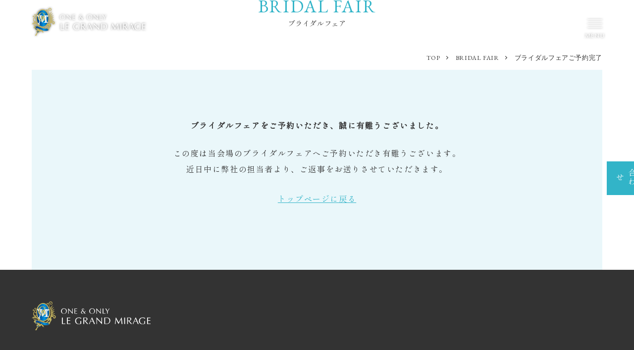

--- FILE ---
content_type: text/html; charset=UTF-8
request_url: https://l-gm.com/reservethanks/
body_size: 14926
content:
<!doctype html>
<html lang="ja">
<head>
	<!-- Google Tag Manager -->
    <script>(function(w,d,s,l,i){w[l]=w[l]||[];w[l].push({'gtm.start':
    new Date().getTime(),event:'gtm.js'});var f=d.getElementsByTagName(s)[0],
    j=d.createElement(s),dl=l!='dataLayer'?'&l='+l:'';j.async=true;j.src=
    'https://www.googletagmanager.com/gtm.js?id='+i+dl;f.parentNode.insertBefore(j,f);
    })(window,document,'script','dataLayer','GTM-WDFQGPQ2');</script>
    <!-- End Google Tag Manager -->
	<meta charset="UTF-8">
	<meta name="viewport" content="width=device-width, initial-scale=1.0, maximum-scale=1.0, minimum-scale=1.0">
	<meta http-equiv="X-UA-Compatible" content="IE=edge"/>
	<meta name="ROBOTS" content="NOODP" />
        
	<!-- description -->
	<meta name="description" content="このページは浜松の結婚式場【ル・グラン・ミラージュ】の「BRIDAL FAIR -- ブライダルフェア」のご予約完了ページです。">	<!-- favicon -->
	<link rel="icon" href="https://l-gm.com/yKQ6Hd/wp-content/themes/l-gm/images/common/favicon.ico">
    <link rel="icon" href="https://l-gm.com/yKQ6Hd/wp-content/themes/l-gm/images/common/favicon16×16.ico">
    <link rel="icon" href="https://l-gm.com/yKQ6Hd/wp-content/themes/l-gm/images/common/favicon32×32.ico">
    <link rel="apple-touch-icon" sizes="180x180" href="https://l-gm.com/yKQ6Hd/wp-content/themes/l-gm/images/common/apple-touch-icon.png">
	<link rel="shortcut icon" sizes="192x192" href="https://l-gm.com/yKQ6Hd/wp-content/themes/l-gm/images/common/android-chrome-192×192.png">

    <!-- wp_head() の前後など head 内に追加 -->
    <link rel="preload" as="image" href="https://l-gm.com/yKQ6Hd/wp-content/themes/l-gm/images/index/main_slider_01.webp" fetchpriority="high">
    <link rel="preload" as="image" href="https://l-gm.com/yKQ6Hd/wp-content/themes/l-gm/images/index/main_title.svg" fetchpriority="high">
    <link rel="preload" as="image" href="https://l-gm.com/yKQ6Hd/wp-content/themes/l-gm/images/index/main_title_sp.svg" fetchpriority="high" media="(max-width:640px)">

	<script type="application/ld+json">
        {
            "@context" : "http://schema.org",
            "@type" : "WebSite",
            "name" : "【公式】浜松の結婚式場【ル・グラン・ミラージュ】",
            "description": "浜松の結婚式場【ル・グラン・ミラージュ】天候に左右されずに叶うフラワーシャワーや、プール付のガーデン、階段付の披露宴会場が人気の秘密。口コミで美味しいと評判の料理と共にフェアで体験ください。",
            "url" : "https://l-gm.com/"
        }
    </script>
	<title>BRIDAL FAIR -- ブライダルフェア【ご予約完了】 | 【公式】浜松の結婚式場【ル・グラン・ミラージュ】ブライダルフェアは毎日開催中</title>
<meta name='robots' content='max-image-preview:large' />
<link rel='dns-prefetch' href='//cdnjs.cloudflare.com' />
<link rel="alternate" type="application/rss+xml" title="【公式】浜松の結婚式場【ル・グラン・ミラージュ】ブライダルフェアは毎日開催中 &raquo; フィード" href="https://l-gm.com/feed/" />
<link rel="alternate" type="application/rss+xml" title="【公式】浜松の結婚式場【ル・グラン・ミラージュ】ブライダルフェアは毎日開催中 &raquo; コメントフィード" href="https://l-gm.com/comments/feed/" />
<style id='wp-img-auto-sizes-contain-inline-css'>
img:is([sizes=auto i],[sizes^="auto," i]){contain-intrinsic-size:3000px 1500px}
/*# sourceURL=wp-img-auto-sizes-contain-inline-css */
</style>
<link rel="stylesheet" href="https://l-gm.com/yKQ6Hd/wp-content/plugins/instagram-feed/css/sbi-styles.min.css?ver=6.10.0">
<style id='wp-block-library-inline-css'>
:root{--wp-block-synced-color:#7a00df;--wp-block-synced-color--rgb:122,0,223;--wp-bound-block-color:var(--wp-block-synced-color);--wp-editor-canvas-background:#ddd;--wp-admin-theme-color:#007cba;--wp-admin-theme-color--rgb:0,124,186;--wp-admin-theme-color-darker-10:#006ba1;--wp-admin-theme-color-darker-10--rgb:0,107,160.5;--wp-admin-theme-color-darker-20:#005a87;--wp-admin-theme-color-darker-20--rgb:0,90,135;--wp-admin-border-width-focus:2px}@media (min-resolution:192dpi){:root{--wp-admin-border-width-focus:1.5px}}.wp-element-button{cursor:pointer}:root .has-very-light-gray-background-color{background-color:#eee}:root .has-very-dark-gray-background-color{background-color:#313131}:root .has-very-light-gray-color{color:#eee}:root .has-very-dark-gray-color{color:#313131}:root .has-vivid-green-cyan-to-vivid-cyan-blue-gradient-background{background:linear-gradient(135deg,#00d084,#0693e3)}:root .has-purple-crush-gradient-background{background:linear-gradient(135deg,#34e2e4,#4721fb 50%,#ab1dfe)}:root .has-hazy-dawn-gradient-background{background:linear-gradient(135deg,#faaca8,#dad0ec)}:root .has-subdued-olive-gradient-background{background:linear-gradient(135deg,#fafae1,#67a671)}:root .has-atomic-cream-gradient-background{background:linear-gradient(135deg,#fdd79a,#004a59)}:root .has-nightshade-gradient-background{background:linear-gradient(135deg,#330968,#31cdcf)}:root .has-midnight-gradient-background{background:linear-gradient(135deg,#020381,#2874fc)}:root{--wp--preset--font-size--normal:16px;--wp--preset--font-size--huge:42px}.has-regular-font-size{font-size:1em}.has-larger-font-size{font-size:2.625em}.has-normal-font-size{font-size:var(--wp--preset--font-size--normal)}.has-huge-font-size{font-size:var(--wp--preset--font-size--huge)}.has-text-align-center{text-align:center}.has-text-align-left{text-align:left}.has-text-align-right{text-align:right}.has-fit-text{white-space:nowrap!important}#end-resizable-editor-section{display:none}.aligncenter{clear:both}.items-justified-left{justify-content:flex-start}.items-justified-center{justify-content:center}.items-justified-right{justify-content:flex-end}.items-justified-space-between{justify-content:space-between}.screen-reader-text{border:0;clip-path:inset(50%);height:1px;margin:-1px;overflow:hidden;padding:0;position:absolute;width:1px;word-wrap:normal!important}.screen-reader-text:focus{background-color:#ddd;clip-path:none;color:#444;display:block;font-size:1em;height:auto;left:5px;line-height:normal;padding:15px 23px 14px;text-decoration:none;top:5px;width:auto;z-index:100000}html :where(.has-border-color){border-style:solid}html :where([style*=border-top-color]){border-top-style:solid}html :where([style*=border-right-color]){border-right-style:solid}html :where([style*=border-bottom-color]){border-bottom-style:solid}html :where([style*=border-left-color]){border-left-style:solid}html :where([style*=border-width]){border-style:solid}html :where([style*=border-top-width]){border-top-style:solid}html :where([style*=border-right-width]){border-right-style:solid}html :where([style*=border-bottom-width]){border-bottom-style:solid}html :where([style*=border-left-width]){border-left-style:solid}html :where(img[class*=wp-image-]){height:auto;max-width:100%}:where(figure){margin:0 0 1em}html :where(.is-position-sticky){--wp-admin--admin-bar--position-offset:var(--wp-admin--admin-bar--height,0px)}@media screen and (max-width:600px){html :where(.is-position-sticky){--wp-admin--admin-bar--position-offset:0px}}

/*# sourceURL=wp-block-library-inline-css */
</style><style id='global-styles-inline-css'>
:root{--wp--preset--aspect-ratio--square: 1;--wp--preset--aspect-ratio--4-3: 4/3;--wp--preset--aspect-ratio--3-4: 3/4;--wp--preset--aspect-ratio--3-2: 3/2;--wp--preset--aspect-ratio--2-3: 2/3;--wp--preset--aspect-ratio--16-9: 16/9;--wp--preset--aspect-ratio--9-16: 9/16;--wp--preset--color--black: #000000;--wp--preset--color--cyan-bluish-gray: #abb8c3;--wp--preset--color--white: #ffffff;--wp--preset--color--pale-pink: #f78da7;--wp--preset--color--vivid-red: #cf2e2e;--wp--preset--color--luminous-vivid-orange: #ff6900;--wp--preset--color--luminous-vivid-amber: #fcb900;--wp--preset--color--light-green-cyan: #7bdcb5;--wp--preset--color--vivid-green-cyan: #00d084;--wp--preset--color--pale-cyan-blue: #8ed1fc;--wp--preset--color--vivid-cyan-blue: #0693e3;--wp--preset--color--vivid-purple: #9b51e0;--wp--preset--gradient--vivid-cyan-blue-to-vivid-purple: linear-gradient(135deg,rgb(6,147,227) 0%,rgb(155,81,224) 100%);--wp--preset--gradient--light-green-cyan-to-vivid-green-cyan: linear-gradient(135deg,rgb(122,220,180) 0%,rgb(0,208,130) 100%);--wp--preset--gradient--luminous-vivid-amber-to-luminous-vivid-orange: linear-gradient(135deg,rgb(252,185,0) 0%,rgb(255,105,0) 100%);--wp--preset--gradient--luminous-vivid-orange-to-vivid-red: linear-gradient(135deg,rgb(255,105,0) 0%,rgb(207,46,46) 100%);--wp--preset--gradient--very-light-gray-to-cyan-bluish-gray: linear-gradient(135deg,rgb(238,238,238) 0%,rgb(169,184,195) 100%);--wp--preset--gradient--cool-to-warm-spectrum: linear-gradient(135deg,rgb(74,234,220) 0%,rgb(151,120,209) 20%,rgb(207,42,186) 40%,rgb(238,44,130) 60%,rgb(251,105,98) 80%,rgb(254,248,76) 100%);--wp--preset--gradient--blush-light-purple: linear-gradient(135deg,rgb(255,206,236) 0%,rgb(152,150,240) 100%);--wp--preset--gradient--blush-bordeaux: linear-gradient(135deg,rgb(254,205,165) 0%,rgb(254,45,45) 50%,rgb(107,0,62) 100%);--wp--preset--gradient--luminous-dusk: linear-gradient(135deg,rgb(255,203,112) 0%,rgb(199,81,192) 50%,rgb(65,88,208) 100%);--wp--preset--gradient--pale-ocean: linear-gradient(135deg,rgb(255,245,203) 0%,rgb(182,227,212) 50%,rgb(51,167,181) 100%);--wp--preset--gradient--electric-grass: linear-gradient(135deg,rgb(202,248,128) 0%,rgb(113,206,126) 100%);--wp--preset--gradient--midnight: linear-gradient(135deg,rgb(2,3,129) 0%,rgb(40,116,252) 100%);--wp--preset--font-size--small: 13px;--wp--preset--font-size--medium: 20px;--wp--preset--font-size--large: 36px;--wp--preset--font-size--x-large: 42px;--wp--preset--spacing--20: 0.44rem;--wp--preset--spacing--30: 0.67rem;--wp--preset--spacing--40: 1rem;--wp--preset--spacing--50: 1.5rem;--wp--preset--spacing--60: 2.25rem;--wp--preset--spacing--70: 3.38rem;--wp--preset--spacing--80: 5.06rem;--wp--preset--shadow--natural: 6px 6px 9px rgba(0, 0, 0, 0.2);--wp--preset--shadow--deep: 12px 12px 50px rgba(0, 0, 0, 0.4);--wp--preset--shadow--sharp: 6px 6px 0px rgba(0, 0, 0, 0.2);--wp--preset--shadow--outlined: 6px 6px 0px -3px rgb(255, 255, 255), 6px 6px rgb(0, 0, 0);--wp--preset--shadow--crisp: 6px 6px 0px rgb(0, 0, 0);}:where(.is-layout-flex){gap: 0.5em;}:where(.is-layout-grid){gap: 0.5em;}body .is-layout-flex{display: flex;}.is-layout-flex{flex-wrap: wrap;align-items: center;}.is-layout-flex > :is(*, div){margin: 0;}body .is-layout-grid{display: grid;}.is-layout-grid > :is(*, div){margin: 0;}:where(.wp-block-columns.is-layout-flex){gap: 2em;}:where(.wp-block-columns.is-layout-grid){gap: 2em;}:where(.wp-block-post-template.is-layout-flex){gap: 1.25em;}:where(.wp-block-post-template.is-layout-grid){gap: 1.25em;}.has-black-color{color: var(--wp--preset--color--black) !important;}.has-cyan-bluish-gray-color{color: var(--wp--preset--color--cyan-bluish-gray) !important;}.has-white-color{color: var(--wp--preset--color--white) !important;}.has-pale-pink-color{color: var(--wp--preset--color--pale-pink) !important;}.has-vivid-red-color{color: var(--wp--preset--color--vivid-red) !important;}.has-luminous-vivid-orange-color{color: var(--wp--preset--color--luminous-vivid-orange) !important;}.has-luminous-vivid-amber-color{color: var(--wp--preset--color--luminous-vivid-amber) !important;}.has-light-green-cyan-color{color: var(--wp--preset--color--light-green-cyan) !important;}.has-vivid-green-cyan-color{color: var(--wp--preset--color--vivid-green-cyan) !important;}.has-pale-cyan-blue-color{color: var(--wp--preset--color--pale-cyan-blue) !important;}.has-vivid-cyan-blue-color{color: var(--wp--preset--color--vivid-cyan-blue) !important;}.has-vivid-purple-color{color: var(--wp--preset--color--vivid-purple) !important;}.has-black-background-color{background-color: var(--wp--preset--color--black) !important;}.has-cyan-bluish-gray-background-color{background-color: var(--wp--preset--color--cyan-bluish-gray) !important;}.has-white-background-color{background-color: var(--wp--preset--color--white) !important;}.has-pale-pink-background-color{background-color: var(--wp--preset--color--pale-pink) !important;}.has-vivid-red-background-color{background-color: var(--wp--preset--color--vivid-red) !important;}.has-luminous-vivid-orange-background-color{background-color: var(--wp--preset--color--luminous-vivid-orange) !important;}.has-luminous-vivid-amber-background-color{background-color: var(--wp--preset--color--luminous-vivid-amber) !important;}.has-light-green-cyan-background-color{background-color: var(--wp--preset--color--light-green-cyan) !important;}.has-vivid-green-cyan-background-color{background-color: var(--wp--preset--color--vivid-green-cyan) !important;}.has-pale-cyan-blue-background-color{background-color: var(--wp--preset--color--pale-cyan-blue) !important;}.has-vivid-cyan-blue-background-color{background-color: var(--wp--preset--color--vivid-cyan-blue) !important;}.has-vivid-purple-background-color{background-color: var(--wp--preset--color--vivid-purple) !important;}.has-black-border-color{border-color: var(--wp--preset--color--black) !important;}.has-cyan-bluish-gray-border-color{border-color: var(--wp--preset--color--cyan-bluish-gray) !important;}.has-white-border-color{border-color: var(--wp--preset--color--white) !important;}.has-pale-pink-border-color{border-color: var(--wp--preset--color--pale-pink) !important;}.has-vivid-red-border-color{border-color: var(--wp--preset--color--vivid-red) !important;}.has-luminous-vivid-orange-border-color{border-color: var(--wp--preset--color--luminous-vivid-orange) !important;}.has-luminous-vivid-amber-border-color{border-color: var(--wp--preset--color--luminous-vivid-amber) !important;}.has-light-green-cyan-border-color{border-color: var(--wp--preset--color--light-green-cyan) !important;}.has-vivid-green-cyan-border-color{border-color: var(--wp--preset--color--vivid-green-cyan) !important;}.has-pale-cyan-blue-border-color{border-color: var(--wp--preset--color--pale-cyan-blue) !important;}.has-vivid-cyan-blue-border-color{border-color: var(--wp--preset--color--vivid-cyan-blue) !important;}.has-vivid-purple-border-color{border-color: var(--wp--preset--color--vivid-purple) !important;}.has-vivid-cyan-blue-to-vivid-purple-gradient-background{background: var(--wp--preset--gradient--vivid-cyan-blue-to-vivid-purple) !important;}.has-light-green-cyan-to-vivid-green-cyan-gradient-background{background: var(--wp--preset--gradient--light-green-cyan-to-vivid-green-cyan) !important;}.has-luminous-vivid-amber-to-luminous-vivid-orange-gradient-background{background: var(--wp--preset--gradient--luminous-vivid-amber-to-luminous-vivid-orange) !important;}.has-luminous-vivid-orange-to-vivid-red-gradient-background{background: var(--wp--preset--gradient--luminous-vivid-orange-to-vivid-red) !important;}.has-very-light-gray-to-cyan-bluish-gray-gradient-background{background: var(--wp--preset--gradient--very-light-gray-to-cyan-bluish-gray) !important;}.has-cool-to-warm-spectrum-gradient-background{background: var(--wp--preset--gradient--cool-to-warm-spectrum) !important;}.has-blush-light-purple-gradient-background{background: var(--wp--preset--gradient--blush-light-purple) !important;}.has-blush-bordeaux-gradient-background{background: var(--wp--preset--gradient--blush-bordeaux) !important;}.has-luminous-dusk-gradient-background{background: var(--wp--preset--gradient--luminous-dusk) !important;}.has-pale-ocean-gradient-background{background: var(--wp--preset--gradient--pale-ocean) !important;}.has-electric-grass-gradient-background{background: var(--wp--preset--gradient--electric-grass) !important;}.has-midnight-gradient-background{background: var(--wp--preset--gradient--midnight) !important;}.has-small-font-size{font-size: var(--wp--preset--font-size--small) !important;}.has-medium-font-size{font-size: var(--wp--preset--font-size--medium) !important;}.has-large-font-size{font-size: var(--wp--preset--font-size--large) !important;}.has-x-large-font-size{font-size: var(--wp--preset--font-size--x-large) !important;}
/*# sourceURL=global-styles-inline-css */
</style>

<style id='classic-theme-styles-inline-css'>
/*! This file is auto-generated */
.wp-block-button__link{color:#fff;background-color:#32373c;border-radius:9999px;box-shadow:none;text-decoration:none;padding:calc(.667em + 2px) calc(1.333em + 2px);font-size:1.125em}.wp-block-file__button{background:#32373c;color:#fff;text-decoration:none}
/*# sourceURL=/wp-includes/css/classic-themes.min.css */
</style>
<link rel="stylesheet" href="https://l-gm.com/yKQ6Hd/wp-content/themes/l-gm/css/style.min.css?ver=6.9">
<script src="//cdnjs.cloudflare.com/ajax/libs/jquery/3.6.1/jquery.min.js?ver=6.9"></script>
<script src="https://l-gm.com/yKQ6Hd/wp-includes/js/jquery/jquery-migrate.min.js?ver=3.4.1"></script>
<script src="https://cdnjs.cloudflare.com/ajax/libs/jquery-cookie/1.4.1/jquery.cookie.min.js?ver=6.9"integrity="sha512-3j3VU6WC5rPQB4Ld1jnLV7Kd5xr+cq9avvhwqzbH/taCRNURoeEpoPBK9pDyeukwSxwRPJ8fDgvYXd6SkaZ2TA==" crossorigin="anonymous" referrerpolicy="no-referrer"></script>
<link rel='shortlink' href='https://l-gm.com/?p=7006' />
<link rel="canonical" href="https://l-gm.com/reservethanks/">
<meta property="og:title" content="BRIDAL FAIR -- ブライダルフェア【ご予約完了】 | 【公式】浜松の結婚式場【ル・グラン・ミラージュ】ブライダルフェアは毎日開催中" />
<meta property="og:description" content="このページは浜松の結婚式場【ル・グラン・ミラージュ】の「BRIDAL FAIR -- ブライダルフェア」のご予約完了ページです。" />
<meta property="og:type" content="article" />
<meta property="og:url" content="https://l-gm.com/reservethanks" />
<meta property="og:image" content="https://l-gm.com/yKQ6Hd/wp-content/themes/l-gm/images/common/ogp-img.jpg" />
<meta property="og:site_name" content="【公式】浜松の結婚式場【ル・グラン・ミラージュ】ブライダルフェアは毎日開催中" />
</head>

<body>
<!-- Google Tag Manager (noscript) -->
<noscript><iframe src="https://www.googletagmanager.com/ns.html?id=GTM-WDFQGPQ2" height="0" width="0" style="display:none;visibility:hidden"></iframe></noscript>
<!-- End Google Tag Manager (noscript) -->
<div id="page" class="site">
    <header class="l-header">
        <div class="l-inner__flex">
            <h1 class="l-header__logo">
                <a href="https://l-gm.com/"><svg id="svg_header-logo" viewBox="0 0 219.2 53.1" alt="ル・グラン・ミラージュ">
    <defs>
        <style>
            .cls-1 {
                fill: none;
            }

            .cls-2 {
                fill: #cbb95f;
            }

            .cls-3 {
                fill-rule: evenodd;
            }

            .cls-4 {
                fill: #fff;
            }

            .cls-5 {
                fill: url(#_名称未設定グラデーション);
            }

            .cls-6 {
                clip-path: url(#clippath);
            }
        </style>
        <clipPath id="clippath">
            <path class="cls-1"
                d="M11.7,44.7v.1c-.1,0-.2,0-.2.1s-.2.1-.2.2h-.2l.1.1h-.1q-.1,0-.1.1v.1c-.1.1-.2,0-.3.1-.1,0-.1.2-.3.1,0,0,0,.1-.1.1s-.2.1-.2.2c.1.1.2.1.2.2.1.1.3.2.3.2,0,.1.2,0,.2.2.1,0,.2.1.3.1l.4.3c0,.1.1.1.2.2h.3c0-.1.1-.1.1-.2h.1c0-.1.1-.1.1-.2,0,0,.1,0,.1-.1,0,0,0-.2.1-.3-.1-.2.3,0,.2-.2.1,0,.1-.1.2-.1,0-.1.1-.1.2-.1,0-.1.1-.1.2-.1h.1s.4,0,.5.1c.1.1.1-.1.2-.1l.1-.1c0-.1-.2-.1-.2-.1,0,0-.3,0-.3-.1q-.1,0-.2-.1s-.5-.2-.6-.2c-.1-.1-.2-.2-.3-.1v.1c-.1.1-.2.2-.3.2l-.3-.1s-.1,0-.1.1c0,0,0,.1-.1.1,0,0-.1.2-.1.1-.1,0,0,.1,0,.1v.1h-.2c0,.1-.1.1-.1.1l-.1-.1c0-.1.1-.2.2-.2s0-.2.1-.1h.1s.4-.6.4-.7l-.4-.1ZM11.1,42.3s-.1.3-.1.4c0,0,.2.2.2.3,0,.3.6,1.3.7,1.2.1.2.3.2.4.3.1.1.2.1.2.2.3.1.5.3.8.4.1.1.3.1.5.2.3,0,.5.1.8.1h.4c.2,0,.5,0,.7-.1.1,0,.2-.1.3-.2-.2,0-.3.2-.5.1-.4.1-.9,0-1.3-.1,0,0-.9-.3-1-.4,0-.1-.1-.1-.1-.1h-.1c-.4-.2-.9-.4-1.1-.9l-.3-.4s-.1-.6-.2-.8c.1-.1.1-.5.1-.5q-.3.2-.4.3M7.7,40l.1.1h-.6c-.1,0-.1-.1-.2,0,0,0,.1.2,0,.2,0,.1.3,0,.1.2,0,.2.4,0,.1.2h.1s.1,0,.1.1h.1c.1,0,0,.1,0,.1.1,0,.4,0,.3.2,0,0,.5,0,.3.1.2,0,.3.1.5.1,0,.1.2,0,.2,0v.1h.2c.1.1.2,0,.3,0v.1h.7c.1,0,.4.1.3.1l.2.1c.1,0-.1-.1,0-.1s0-.2,0-.3h-.1c0-.1-.1-.1-.2-.2h-.1s-.2,0-.2-.1h-.2v-.1s.1,0,.1-.1c-.1,0,0-.1-.1-.1v-.1h-.2c-.1,0-.2-.1-.2.1l-.1.1c0-.1-.1-.1-.1-.1,0,0,0-.1.1-.1h.1s.1.1.1,0,.2-.2.1-.3l-.3-.1c0,.1-.3-.2-.4-.3h-.4c-.3,0-.6.1-.7.1M9.2,34.6c0,.1-.1.1-.2.1h-.5v.1c0-.1.1-.1.1,0h.1c.4,0,.7,0,1,.2,0,.1-.5.1-.5.2.1-.2,0-.1-.1-.2,0,0,0,.1-.1.1h-.5v.1h.5c.1-.1.1,0,.2,0h.2c.1,0,.2,0,.3.1h.1q.1,0,.2-.1l.1.1s0-.1.1,0c0,.2.4.1.1.2h-1.1c0,.1-.1.1-.1,0h-.5c-.1.1-.3.1-.5.1-.1,0-.1.1-.2,0v-.1l.1-.2c.1-.1-.2-.1-.1-.3-.1-.1,0-.3-.2-.3-.1.1-.3,0-.3.2-.1.1-1.1.7-1.1.7,0,0,0,.1.1.1.1-.2.4-.2.5-.4.1-.1.3,0,.3-.2h.2v.2c-.1.1-.3.1-.4.2-.1-.1-.4.2-.5.3-.2,0-.2.3-.4.3-.1.1-.2.1-.2.2-.1,0-.1.2-.3.2h-.1c0,.1,0,.2-.1.1v.1c-.2,0-.1.2-.2.3s0,.2-.2.3c-.2,0,0,.2-.1.2,0,.1,0,.3.1.2.1,0,.1-.1.1-.1,0,.1-.1.1,0,.1h.1c0-.1.1-.2.1-.3h.2c0-.1-.1-.1-.1-.1-.1,0-.1.2-.2.2h-.1c0-.2.1-.2.1-.4l.1-.1v-.1c.2-.1.2-.3.4-.4.1-.1.2-.2.3-.3.1.2.2.1.2,0,.1-.1.2-.2.4-.2.1-.1.3-.2.5-.3,0-.1.2,0,.3-.1q.1.1.2.2c0,.2,0,.3.1.3h.1c-.1,0-.2,0-.2.1h.2c0,.1.1.2,0,.2s-.1,0-.2.1l-.1.1c-.5.3-1.1.7-1.1.8v.1c0-.1.1-.1.2-.1-.1-.1.1-.1.1-.2.1-.1.3-.2.4-.3,0-.1.2-.1.2-.2.1,0,.3-.1.4-.2h.2c-.1.1,0,.2-.1.3-.1,0-.2.2-.3.2v.1c.1,0,.2-.1.3-.1h.2c0,.1,0,.2-.1.2-.1.1-.2.1-.3.1-.1.1-.2.2-.3.2v.1c.2,0,.2-.2.4-.2.1-.1.2-.1.3-.1,0,0,.1,0,.1.1-.1,0-.1.2-.2.2s-.1.1-.1,0c0,.1-.3.2-.3.2-.3,0-.5.1-.5.2,0,0-.2.1-.2.2,0,0-.1,0-.1.1s-.2.1-.2.2c0,0-.1,0-.1.1.1.1.1-.1.2-.1l.1-.1s.2-.3.3-.3c0,0,.3-.1.3-.2.1-.2.3,0,.4-.2h.2c.1.1,0,.1-.1.2q-.1,0-.1.1l-.1.1s-.2.1-.3.2c0,.2-.4.2-.4.3,0,0-.4.4-.3.5,0-.1.2-.1.2-.2q.1-.1.2-.2s.7-.5.8-.5l.2-.1h.1c.1,0,.2,0,.2.1-.1-.3-.2-.2-.3-.2-.1.2-.2.1-.3.2-.1,0-.2.2-.4.2,0,.1-.2.1-.2.2s-.2,0-.2.2c0,.1-.1,0-.1.1,0,0-.1,0-.1.1-.1.1-.1.3-.2.4.1,0,.2.2.1.1.2-.1.2-.4.3-.5.1-.1.2-.2.3-.2,0-.1.2-.1.3-.2.1,0,.3-.1.3-.1.1,0,.2-.1.3-.1h.2c0,.1-.2,0-.2.2h-.2c0,.1-.2,0-.1.1,0,.1-.1,0-.2.1,0,.2-.2.1-.2.3h-.1c.1.1-.1.1-.1.2s-.1.1-.1.2c0,0-.1.2-.2.3l-.1.1.1.1c.1,0,0-.1.1-.1,0-.1.3-.4.3-.4,0,0,.4-.4.5-.4.1-.1.5-.2.5-.3.1,0,.6-.1.7-.2h1.2c.1,0,.5.1.5.2h.5c.1,0,.2.1.3.1l.2.1c.2.1.4.1.6.2l.1.1c.2,0,.5.2.6.3.1-.1.5.2.5.2.1,0,.4.2.5.2s.3.1.4.1h.3l.3.1.3.1.2.1.3.1s.5.2.5.3c.1,0,1,.4,1,.4.1,0,.1.1.2.1.1.1.4.2.3.2,0,.1.2,0,.3.1h.2s.4.2.5.3c0,0,.1,0,.2.1.1.1.3.1.3.1.1,0,.8.4.9.4s.2,0,.3.1c0,0,.1,0,.2.1.1,0,.2.1.2.1.1,0,.2.1.4.1,0,0,.8.2.9.3.1,0,.9.2,1.1.3.2,0,.4,0,.5.1.1,0,1.6.2,1.7.2s.2.1.4,0c0,.1.1,0,.1,0h2.6c.1-.1.2-.1.3-.1h.6c.1-.1.8-.2.9-.2.3,0,.5-.2.8-.2.1-.1.2,0,.2-.1.2,0,.3-.2.5-.2,0-.1.4-.2.5-.3l.1-.1s.1,0,.1-.1c0,0,.1-.1.1,0l-.1-.2c-.2,0-.3.2-.5.2-.1.1-.2.1-.3.1-.1.1-.3.1-.4.2h-.2c-.1,0-.2.1-.2,0,0,.1-.1.1-.2.1h-.3c0-.2.3-.1.4-.2.1,0,.3-.1.3-.1.2,0,.7-.3.8-.4h.1c0-.1.1-.1.1-.2.1,0,.2-.2.3-.1,0-.1-.1-.1-.2-.1-.1.1-.2.1-.4.2l-.3.1q-.1,0-.2.1c-.2,0-.4.1-.5.2h-.1s-.1,0,0-.1c.1,0,.6-.2.8-.4.1,0,.1-.1.2-.1l.3-.1c.1-.1.3,0,.4-.2v-.1c-.1,0-.2,0-.2.1-.1,0-.1.1-.2.1s-.4.1-.5.2c-.2.1-.4,0-.5.2h-.2c-.1,0-.2.1-.3.1.1-.1.3-.1.4-.2.1,0,.2,0,.3-.2.2,0,.3-.2.5-.2.1-.2.3-.1.4-.3.1.1.2-.1.3-.1v-.1c-.2.1-.5.2-.6.2,0,0-.2.1-.3.1h-.1c0,.1-.1.1-.2.1-.2.1-.4.1-.6.2-.1.1-.3.1-.4.1v-.1c.1,0,.3,0,.3-.1.1,0,.7-.3.8-.3s.1,0,.2-.1.1-.1.2-.1c.1-.1.2-.2.3-.2l.1-.1-.1-.1c-.2.1-.6.2-.6.2-.1.1-.4.1-.4.2-.3,0-.5.2-.7.2h-.1s-.1.1-.1,0v-.1c.1,0,.2-.1.3-.1,0,0,.5-.1.6-.3.2,0,.3-.2.5-.2.1,0,.1-.2.2-.1.1,0,.1-.1.2-.1v-.1c0-.1-.1,0-.2,0s-.2.1-.3.1-.4.1-.5.2q-.1,0-.1.1c-.1,0-.3,0-.3.1-.1-.1-.4.1-.5.1h-.3s-.1,0-.1-.1c.1,0,.3,0,.4-.2.1-.1.3,0,.3-.1l.4-.1c.1-.1.5-.2.6-.2s.2-.2.3-.2c0-.1.1-.1.1-.2h-.1s-.3.2-.4.2c0,.1-.2.1-.2.1-.2.1-.4.1-.6.1h-.2c-.1.1-.3,0-.4.2,0-.1-.1-.1-.1-.2.1,0,.3-.1.4-.1-.1,0,0,0,0,0h.2s0-.1.1,0c.1-.1.3-.1.4-.2v-.1h-.2c-.1,0-.1.1-.2,0,0,.1-.1,0-.2.1-.1,0-.3.1-.4.1s-.3.1-.4,0q-.1.1-.2.1h-.3s-.1,0-.1-.1c.1,0,.1-.1.2,0,.1,0,.1-.1.2-.1s.3-.1.3-.1c.1,0,.2-.1.3-.1h.1c0-.1.1-.1.2-.1h.1c0-.1.3-.1.3-.2,0,0-.1,0-.2-.1,0,0-.4.2-.6.2h-.3c-.1.1-.6.1-.8,0h-.4s-.2.1-.3,0c0,0-.5.1-.6.1s-.2.1-.3,0c0,.1-.1,0-.1,0h-2.1c-.1,0-.3-.1-.4,0-.2-.1-.4,0-.6-.1,0,0-.5,0-.7-.1h-.4c-.1,0-.4-.1-.4-.1-.1,0-1.1-.2-1.2-.3,0,0-.9-.2-1-.3-.1,0-.5-.2-.5-.2-.1.1-.3-.1-.5-.2,0,0-.5-.2-.7-.2,0,.1-.4-.2-.5-.2v-.1c-.1.1-.2,0-.3-.1q-.1,0-.1-.1c-.1,0-.1-.1-.2,0h-.1s0-.1-.1,0c-.1-.1-.3-.1-.5-.2q0-.1-.1-.1h-.1c-.1-.1-.2-.1-.3-.1h-.4l-.2-.1-.3-.1-.2-.1-.2-.1s-.1,0-.1-.1h-.1s-.1,0-.1-.1c-.2,0-.3-.1-.5-.2h-.1s-.1-.1-.1,0c-.2,0-.3-.2-.5-.2-.1-.1-.2-.1-.3-.1s-.2-.2-.4-.1c-.1-.1-.2,0-.2-.1q-.1,0-.1-.1s-.1-.1-.1,0c0-.1-.1-.1-.1-.1h-.1c-.1-.1-.3,0-.3-.2-.1,0-.3,0-.4-.1-.1,0-.2-.1-.3-.1s-.2-.2-.3-.1c-.1,0-.2-.2-.3-.1v.1h-.1v-.1c-.2-.1-.4-.1-.6-.1,0-.1-.1-.1-.1-.1h-.1c-.2,0-.4-.1-.5-.1.2-.1.1-.1.1-.1M29.2,33.7v.5s.1.1.1.2h.1c0-.1.1-.2.2-.3l.2-.2v-.4h-.2c-.1.1-.1,0-.2,0h-.1s-.1.1-.1.2M30.7,31.9s-.1,0,0,0q-.1.1-.1.2v.4s.1.3.2.5c0,0,0,.1.1.1,0,.1.3.4.3.5,0,0,.1,0,.1.1.1.1.2.2.3.3q.1.1.2.1c.1,0,.2.1.3.1h.4s.1-.1.2-.2v-.1h-.2c-.2,0-.3,0-.5-.1l-.2-.1c-.1,0-.2-.2-.3-.2-.2-.2-.3-.3-.4-.6,0,0-.1,0-.1-.1s-.1-.1-.1-.1v-.1c-.1-.1-.1-.2-.1-.4,0,.1,0-.2-.1-.3,0,.1,0,0,0,0M35.5,31.4h-.2c-.1,0-.1.1-.2.1h.1s.1,0,.1.1c.2,0,.1.3.3.3,0,.3.4.5.3.8,0,0,.1.3.1.4s-.1.2,0,.2c.1.5-.1,1-.2,1.5,0,.1-.2.6-.3.7-.2.1-.4.5-.4.5-.3.4-.6.7-1,1-.1.2-.3.1-.5.2h.4q.1,0,.2-.1c.4-.1.6-.5.9-.7.2-.2.4-.4.5-.7.1-.2.2-.3.2-.5.2-.3.2-.6.4-.9,0-.1.2-.5.1-.8,0-.5-.1-.8-.1-.9-.2-.2-.1-.4-.3-.6,0-.1-.1-.3-.2-.4,0-.1-.2-.1-.2-.2.2,0,.1,0,0,0,.1-.1,0,0,0,0M10,20c0,8.7,5,15.7,11.1,15.7s11.1-7.1,11.1-15.7-5-15.7-11.1-15.7-11.1,7.1-11.1,15.7Z" />
        </clipPath>
        <linearGradient id="_名称未設定グラデーション" x1="-792.41" y1="98.16" x2="-791.26" y2="98.16"
            gradientTransform="translate(21751.34 -2668.06) scale(27.44)" gradientUnits="userSpaceOnUse">
            <stop offset="0" stop-color="#00428e" />
            <stop offset="0" stop-color="#00428e" />
            <stop offset=".11" stop-color="#004692" />
            <stop offset=".22" stop-color="#00539e" />
            <stop offset=".33" stop-color="#0068b3" />
            <stop offset=".44" stop-color="#0085cf" />
            <stop offset=".5" stop-color="#0097e0" />
            <stop offset=".56" stop-color="#0085cf" />
            <stop offset=".67" stop-color="#0068b3" />
            <stop offset=".78" stop-color="#00539e" />
            <stop offset=".9" stop-color="#004692" />
            <stop offset="1" stop-color="#00428e" />
        </linearGradient>
    </defs>
    <g id="header_h1_sp">
        <path class="cls-2"
            d="M9.1,40.4l.3.1c.1.1-.1.2-.1.3-.1.1-.1-.1-.2,0,0,0-.1,0-.1.1h0q.1,0,.1.1t.1-.1c0-.3.3,0,.4-.1v.1s0,.1.1.1c.1.1,0,.1-.1.1v.1h.3c.1.1.2,0,.2.1,0,0,0,.1.1,0,.1,0,.2.1.2.2s.1,0,.1,0c0,.1.1.3,0,.3s0,.1,0,.1l-.2-.1c.1,0-.2-.1-.3-.1h-.2c-.1-.1-.3,0-.5-.1v-.1c-.1,0-.2.1-.3,0-.1,0-.1.1-.1,0v-.1s-.1.1-.2,0c-.2,0-.4,0-.5-.1.2,0-.3-.1-.3-.1,0-.2-.2-.2-.3-.2v-.1h-.1c0-.1-.1,0-.2-.1.2-.2-.2-.1-.1-.2.2-.1,0,0,0-.1v-.2c.1-.1.1,0,.2,0,.2-.1.6,0,.6,0,0-.1-.1-.1-.1-.1.1,0,.5-.1.5-.1.1.1.1,0,.2,0,.1.1.2,0,.2,0,0,.1.3.4.3.3M44.3,28.7c-.1,1.9-1.5,2.9-2.8,2.7-1.6-.1-1.8-1.3-1.5-2,.1-.2.2-.3.3-.4l-.6-.2.2.5c-1.7-1.7-3.2-.8-4.1.3l-.6,1.2c.3.1.7.3,1,.4,1.5,1.3.3,4.5-.7,5.3s-2,4.2-2.3,4.9c-.5,1.2-5,4.4-13.7.8-.4.2-.9.4-1.3.6h0c2.7.3,4,2.5,4,2.5l-1,.2c0,1,1.9,1.3,1.9,1.3-1.8,1.1-2.7-.7-2.7-.7l-.2.8c-.6-2.2-1.8-2.9-3.2-3-.1,0-.2,0-.4.1.4.8,0,1.7-1.2,1.8-1.8.2-3.4,1.8-3.4,1.8h-.3l-.9,1.3c-1.3,2-1.6,3.3-1.9,4.2h-2.5c.6-1.3,2.1-3.3,3.2-4.9l.2-.3c.2-.3.4-.7.6-1-1.3-1-1.6-2.8-1.6-2.8l2.2-1.6s-1.6-.8-2.9-.9c-1.3-.2-1.9-1.4-2.1-2-.4-.8-1.9-1.6-1.9-1.6,0,0-1,.1.9-2.4,2-2.5,6.3-1.1,6.3-1.1,0,0,.4.2,1.2.5-.6-1.3-1.6-2.7-3.4-4-.2-.2-.5-.3-.7-.5v.4c0,.1,0,.2-.1.2,0,0,0,.1-.1.1,0-.4-.2-.7-.5-.9-.8-.2-1.5-.2-2.2,0-.3.1-.6.4-.8.7-.1.1-.1.2-.1.3-.1.3-.1.7,0,1,0,.1.1.2.1.2h0c0,.1.1.2.1.2.2.5.7.8,1.2,1,.7.2,1.3-.2,1.5-.7.1-.2.1-.4,0-.6-.1-.2-.2-.3-.4-.3-.2-.1-.4,0-.5.2,0,0-.1.1-.1.2h0l-.1-.1c-.2-.3-.1-.8.3-1s1,.1,1.3.5l.2.3.2-.2c.2-.2.4-.3.6-.3q.1,0,.2.1c-.5,0-.8.2-1,.4-.1.2-.2.4-.3.7-.1.4-.2.7-.4.9,0,0,0,.1-.1.1h0c-.3.4-.8.6-1.4.6h0c-1.4-.1-2.5-1.3-2.5-2.8,0-.5.2-1,.5-1.4.1-.2.2-.3.4-.4.5-.5,1.2-.7,1.9-.6.3,0,.5.1.7.1-1.4-.6-3.1-.6-4.4,1.7v-.7s-1.2,1.5-2.6.1c0,0,1.8.2,2-.7l-.8-.3s2-1.9,4.8-1.2c-.6-.6-.9-.9-.9-.9,0,0-3-2.4-2.2-6.1.1-.6.6-1.4.6-1.4l.7-1.1c.4-1.3.1-2.2-.2-2.4-.3-.3-.8-.1-.8.1.1.3.3.1.3.1.3.5-.6,1.1-1.1.6-.6-.7,0-1.1,0-1.1-.1-.1-.2-.3-.3-.4-.1-.4.6-1.4,1.8-.5.8.6,1.2,1.5,1.2,2.4l1.3-1.5s.8-1.1.9-1.7c.3-1.3-.5-1.7-1-1.8-.5,0-.9.3-.9.8,0,.2.3.3.3.1.1.1.3.2.3.3.2.2,0,.5-.2.6-.4.1-1.1-.1-1.1-1,0-.7.7-1.6,1.8-1.5,1,0,1.6.8,1.7,1.5.1.5.1.9-.1,1.4-.2.6-1.4,2.2-2.7,3.6-.4.5-.7,1-1,1.5.9-.7,2.3-.7,3.2-.1,1.1.7.4,1.6.1,1.6-.1,0-.3,0-.5-.2,0,0-.2.7-1,.3-.7-.3-.4-1.2.2-1.1,0,0,0,.3.2.2.2,0,.2-.5-.1-.7-.3-.2-1.4-.2-2.6,1h0s-.8,1.7,1.6,4.8l.7.9c0-.2.1-.4.2-.6.2-.7,1-1.3,2-1.2,1.2.2,1.7,1.1,1.6,1.8-.2,1-.9,1-1.3.8-.3-.1-.4-.4-.2-.7.1-.2.2-.3.4-.3,0,.2.3.2.3,0,0-.5-.3-.9-.8-1s-1.4.2-1.3,1.6c0,.1,0,.2.1.4.4.4.8.8,1.3,1.2,2.8,2.4,4.8,4.4,5.7,6.8,1.2.5,2.8,1.1,4.6,1.7.3-.7,1-1.2,2.1-1.2,1.2.1,2,1,2.1,1.8,0,.2.1.4.1.6.8.1,1.6.2,2.3.3.1,0,.2-.1.2-.1,1.9-1.1,2.9-1.9,3.5-2.4l.8-.8.1-.1c-1.3-.1-1.5-1.7-1.5-1.7l3.1-2.9.2-.1c.5-.2,1.2-.3,2-.2v-.1c.8-4.1-1.7-7.5-1.7-7.5,3.2,2.2,2.8,5.3,2.6,6.1.2-.2.3-.4.5-.6.2-.4.3-.8.5-1.2v-.7c.1-4-2.8-6.8-2.8-6.8,2.5,1.1,3.6,4.3,3.8,5.5,0-.6-.1-2.1-.4-3,0-.1-.1-.2-.1-.3-.8-3.2-3.7-4.8-3.7-4.8,2.1.3,3.6,2.4,4.1,3.3,0-1.5-.9-2.5-1.1-3.2-1.5-2.5-4.1-3.4-4.1-3.4,1.7-.1,3.9,1.5,4.4,2.5-.2-.7-1.3-2.4-1.5-3-1.5-2.4-4.1-3-4.1-3,1.6-.2,3.2,1.1,3.8,1.7-.4-.9-.7-1.4-.7-1.4-.2-.3-.8-1.4-.8-1.4-.3-.5-.4-1-.7-1.6-.1-.1-.4-1.5-.5-2-.5-1-1.3-1.5-1.6-1.5-.7-.1-.7.4-.5.5.2.2.3-.1.3-.1.5.2.3,1.2-.5,1.1-.9-.1-.7-.8-.7-.8-.2.1-.4,0-.5-.1-.3-.1-.5-1.5.9-1.5.9-.1,1.8.5,2.4,1.2.1-1.2.7-2.2,1.4-3,.5-.6,1.2-1,2-1.2h.7c.6,0,1.2.3,1.7.6,1.4,1,1.7,3,.7,4.4h0c-.4.6-1,.9-1.6.9h-.1c-.3,0-.8-.1-1.2-.3-.3-.2-.5-.2-.8-.3-.4,0-.7.1-1,.3,0-.1,0-.2.1-.2.1-.2.4-.3.7-.4h.4l-.1-.4c-.2-.6,0-1.4.4-1.6.5-.2,1,0,1.1.5v.2h-.2c-.2,0-.4.1-.5.4-.1.2-.1.4,0,.6s.3.4.6.5c.6.2,1.4-.1,1.7-.9.2-.6.2-1.2,0-1.8-.3-.6-.7-1-1.3-1.3-.6-.2-1.2-.2-1.7,0-.2.1-.3.2-.5.3-.9.8-1.4,2-1.4,3.4,0,.9.1,1.9.5,2.8.2.4.3,1,.6,1.4.6,1,1.1,1.8,1.5,2.7,0,0,.3.7.7,1.7-.1-.4-.1-.6-.1-.6,0,0-.6-4.2,3.9-6,0,0-3.3,3-3.2,7.5v.8c.2.5.4,1.1.6,1.7v-1.1s-.2-4.2,4.4-5.7c0,0-3.5,2.8-3.9,7.2,0,.4-.1.7-.1,1,.1.3.1.5.2.8,0-.2.1-.4.1-.4,0,0,.6-4.2,5.4-4.9,0,0-4,2.1-5.1,6.5,0,.1-.1.2-.1.3,0,.4.1.7.1,1.1.4-1.6,1.6-4.2,4.9-4.1,0,0-3.5,1.9-4.9,6.5v.7c.9-1.4,2.6-3.3,5.6-2.4,0,0-3.4.8-6,4.3,0,.1,0,.2-.1.3,1.3-.8,2.4-1.4,2.9-1.5.9-.2,1.5-.2,2.3.1.9.4,2,1.5,1.9,3.1M19.7,37.7c.1,0,.3.1.4.1.6.2,1.3.4,1.9.6-.1-.9-.9-1.3-1.3-1.3-.5-.1-.8.2-1,.6M12.8,40.7c.1-.4.2-.7.2-1.1-4.8-1.6-5.3-.2-5.3-.2,2.2-.1,3.9.5,5.1,1.3M17.6,41.5c-1.2-.6-2.2-1-3.2-1.4-.1.5-.2.9-.3,1.4.5.4.9.7,1.3,1,.6-.2,1.3-.6,2.2-1M33.1,34c-.6.8-1.6,1.9-2.9,3.1l-2.6,1.8c2.3-.1,4.1-.6,4.9-1.1,1.3-1,.7-3.2.6-3.8M40.3,26.8c-.6.1-1.5.5-2.1.8,1.3-.2,2.3.3,2.3.3l-.5.4c.4.6,1.6.1,1.6.1-.2.3-.4.5-.6.6h.1c.3.1.4.3.5.6-.4,0-.4.5,0,.5.8,0,1.4-.6,1.4-1.3.1-.9-.5-2.3-2.7-2M13,44.2l.9-.6-.7-.3c-.6.8-.2.9-.2.9M21,2.8c3.4,0,6.6,1.8,9,5.1,2.3,3.2,3.6,7.5,3.6,12s-1.3,8.8-3.6,12c-2.4,3.3-5.5,5.1-9,5.1s-6.6-1.8-9-5.1c-2.3-3.2-3.6-7.5-3.6-12s1.3-8.8,3.6-12c2.4-3.2,5.6-5.1,9-5.1" />
        <g class="cls-6">
            <rect class="cls-5" x="4.9" y="4.3" width="31.5" height="42.8" />
        </g>
        <path class="cls-2"
            d="M24.4,16.4c-.1-.2-.4-.2-.4-.5.4-1.8.9-3.5,1.7-5,.1-.4.5-.7.6-1.1-.1-.2-.2-.4-.3-.4-.2.2-.4.4-.5.7l-.8,1.4-.2.3-.1-.1c-1.1-2-3-3.1-5.1-2.9l-1.3.2c-.4.1-.8.2-1.2.5-1.5.5-2.8,1.8-3.7,3.3-.8,1.3-1.3,2.9-1.3,4.5h0c0,2.1.5,4,1.6,5.6l.8,1c1.1,1,2.3,1.5,3.6,1.9l1.1.2c.4.1.8,0,1.1,0l1.3-.3c.6-.2,1.1-.4,1.7-.7,1.3-.6,2.6-2.1,2.8-3.8.2-1.8-.2-3.6-1.4-4.8M15.1,13.7c0-.1.1-.1.1-.2,0-.2.1-.4.2-.6.3-.8,1-1.5,1.6-2.1h0c-.6.9-1.2,1.9-1.5,3l-.4-.1ZM15,16.8c-.2,2.1.2,4.4.9,6.3.1.1.1.3.2.5-1.1-1.4-1.5-3.3-1.6-5.2v-1.4c.1-.6.2-1.3.3-1.9l.2,1.7ZM23.3,15.6c-.2,0-.4-.1-.6-.2-.7-.2-1.4-.3-2-.1-1.2.3-2.5,1-2.9,2.5-.2.5-.2,1.1-.1,1.6,0,.9.8,1.5,1.1,2.2,0,.3,0,.5-.2.7s-.6-.2-.6.2c.1.1.1.3.2.4.3.3.8.5,1.2.3.4-.1.7-.6.8-1,.1-.5,0-1.1-.3-1.5v-.1c.5-.6,1-1.2.7-2.1-.1-.4-.5-.9-.9-.9-.2,0-.5.1-.6.3.2.3.4.8.1,1.2-.1.1-.2.1-.3.1-.3-.4-.4-1.1-.3-1.6s.5-1,.9-1c.5-.1,1,0,1.3.4.4.4.6.9.7,1.5.1.2.1.5.2.8,0,.6.2,1.2,0,1.7,0,.3-.1.5-.1.7-.1,1.1-.5,2.3-1.5,2.8-1.1.7-2.3.4-3.2-.5-.4-.4-.7-.9-.9-1.5-.5-1.2-.7-2.6-.8-4,0-.7,0-1.6.1-2.3,0-.3.1-.6.1-.9,0-.2.1-.3.1-.5,0-.1.1-.3.1-.4.1-.2.1-.4.2-.6.1-.2.1-.4.2-.5.4-.7.5-1.6,1.1-2.2.8-1.2,2.2-2,3.5-1.5.5.2,1,.5,1.4,1,.7.7,1.2,1.8,1.3,3,.2.8.3,1.5,0,2" />
        <path class="cls-4"
            d="M13,15.3h0s-.1,0,0,0h0c-.3-.1-.6.1-.8.1-.1,0-.1.1-.2.1s-.4-.1-.4-.1c-.1-.1-.1-.2-.1-.3,0-.2.2-.4.5-.4h.1s.1.1.2.1l.6-1.3c-.2,0-.2-.1-.3-.1h-.5c-.9,0-1.7.7-1.8,1.6,0,.4.1.8.4,1.1h0c.2.2.4.4.6.5h.2c.4.1.8-.4,1.1.1v.1c-.1.1-.2.2-.2.3v.3c.1.2.3.3.5.3.1,0,.2-.1.3-.1l.1-.1c.9-1.6-.1-2.1-.3-2.2" />
        <path class="cls-4"
            d="M31.1,27.8s-1.1,0-1.1-.2c0-.1-.2-.2-.1-.3-.5-1.3-.7-2.8-.9-4.3-.1-.6-.1-1.3-.2-1.9v-2.7l.1-1.5c.1-.5.1-1.1.2-1.6h1.4c.2,0,.4.2.4.4,0,.1,0,.2-.1.3l-.3.1q-.1,0-.2-.1c-.2-.1-.5-.2-.7-.2h0c-.2.1-1.1.4-.3,1.7l.1.1c.1.1.2.1.3.1.2,0,.3-.1.4-.2v-.3c0-.1-.1-.2-.2-.2v-.1c.2-.4.6.1.9,0h.1c.2-.1.4-.2.6-.4h0c.2-.3.4-.6.4-1,0-.8-.6-1.4-1.4-1.4h-.2c-.1,0-6.9.3-6.9.3h-.1s-.3.8.4.8h1.2c.1,0,.2.2.1.3,0,.2-.2.3-.2.5-.2.4-3,7.3-3.2,7.5-.1-.1-.1-.3-.2-.4-.2-.6-2.6-6.3-3.3-8.1,0,0,1.5.2,1.7.2h.2c.3-.2,0-.7,0-.7h-.1l-2.8-.5s-.5,0-.5-.1l-.4-.1c-.2.6-.5,1.8-.6,3.4v1c0,.1-.1,1.5-.1,1.5-.2,2.1-.5,4.1-.5,4.5v.1c0,.1-.1.3-.1.5-.2,1.3-.8,2.9-.8,2.9-.3.8-.5,1.2-.7,1.5-.1.3-.3.4-.6.4-.1,0-.2,0-.3-.1h-.1l-.1-.1c-.1-.1-.2-.2-.2-.4-.1-.1-.2-.2-.3-.2-.2.3,0,1,.1,1.3.2.3.5.4.7.4.1,0,.3-.1.4,0,.1.4.2.9.6,1.2.4.4,1.2.7,1.6.5.2.1,1.1-.4,1.1-.6-.1,0-.2.1-.4.1-.7,0-1.3-.6-1.3-1.3,0-.2,0-.4.1-.5h0c.2-.2.5-1.2.5-1.2,1.1-3.5,1.1-8.5,1.2-10.1h0c.2.3,3.8,9.8,4,9.9.1-.1,5.3-12.2,5.3-12.2,0,0,.2,10.5.1,11-.1.1-1.5.2-2.2.3-.1,0-.3.2-.4.2-.1.2-.2.4-.2.6.1.1,8.7,0,8.7,0,0-.1-.1-.3-.1-.4-.2-.2-.3-.1-.5-.2M21.2,25.5c-.1-.1-.2-.4-.4-.5-.1-.2-.2-.3-.3-.5,0-.1-.1-.2-.1-.3,0,0-.1-.1-.1-.2-.1-.2-.1-.3-.2-.5-.4-.9-.8-1.7-1.1-2.6,0-.1-.1-.2-.1-.2-.1-.3-.3-.6-.4-.9-.4-1.1-1-2.2-1.3-3.3.2,0,.4,0,.5.1,1,2.3,1.9,4.5,2.9,6.8.3.6.5,1.2.8,1.8,0,0-.1.1-.2.3M28.6,27.4c-.2-.1-.2-.4-.2-.6l-.3-1.1c0-.5-.2-1.1-.2-1.6-.2-.7-.1-1.4-.3-2.2v-1.9c0-1.4.1-3.2.4-4.6,0-.2.3-.1.4-.1s.1.1.1.2c-.2,1-.4,2.5-.4,3.5v1.1c0,1,.1,2,.2,3,.1.5.2,1.1.2,1.6,0,.4.3,1.5.3,1.5.1.3.2.6.3,1-.1.3-.3.2-.5.2" />
        <path class="cls-2"
            d="M20.1,15.5c-1,.4-2,1.1-2.4,2.3-.2.5-.2,1.1-.1,1.6.1.9.8,1.5,1.1,2.2,0,.3,0,.5-.2.7s-.6-.2-.6.2c.1.2.1.3.2.4.3.3.8.5,1.3.3.4-.1.7-.6.8-1,.1-.5,0-1.1-.3-1.5v-.1c.5-.6,1-1.2.8-2.1-.1-.4-.5-.9-.9-.9-.2,0-.5.1-.6.3.2.3.4.8.1,1.2-.1.1-.2.1-.3.1-.3-.4-.4-1.1-.3-1.6s.5-1,.9-1l.5-1.1Z" />
        <path class="cls-4" d="M14.7,14.9c.1-.4.2-.8.4-1.2l.4.1c-.2.6-.3,1.1-.4,1.8-.1.4-.1.8-.2,1.2" />
    </g>
    <g id="title">
        <path id="img" class="cls-3"
            d="M61.4,22.4c-.5.2-.9.2-1.4.3l-1.6-.1c-2.4-.2-4.3-2.2-4.3-4.7-.1-2.4,1.6-4.6,3.9-5.1.7-.1,1.4-.2,2.1-.1,1.8.1,3.4,1.2,4.2,2.9,1.1,2.8-.2,5.8-2.9,6.8h0M60.8,13.5c-.4-.1-.8-.2-1.2-.2-1.6,0-3.1,1-3.7,2.5-.6,2-.5,4.3,1.2,5.8.9.7,2.1.9,3.2.7,1.3-.3,2.3-1.3,2.8-2.5l.3-1.5c.1-2-.6-4.1-2.6-4.8M75.3,22.7c-2.2-2.6-4.6-5.1-7.1-7.5v7.4h-.8v-9.7h.3c2.3,2.5,4.7,5,7,7.4v-7.3h.8v9.6l-.2.1h0ZM78.8,22.5v-9.5h5v.8h-3.8v3.4h3.4v.7h-3.4v4h3.8v.7l-5-.1h0ZM97.5,20.5l1.8,1.9h-1.7l-1-1.1c-1.3,1.5-3.4,1.7-5,.6-1.2-1.1-.7-2.9.4-3.8.5-.3.9-.6,1.4-.8-.9-1.1-1.4-2.3-.5-3.6.4-.4.8-.6,1.4-.7.9-.3,1.8.3,2.1,1.1.1.3.1.7,0,1-.2.3-.4.6-.6.9l-1.1.9c.7,1.1,1.6,2.1,2.5,3,.6-.9,1.1-1.8,1.7-2.7l.5.6-1.9,2.7ZM93.8,17.9c-1.2.4-1.9,1.7-1.5,2.9,0,.1.1.3.2.4.4.7,1.2,1.1,2,1,.6-.1,1.2-.3,1.7-.7.1-.1.2-.3.4-.4l-2.8-3.2ZM94.5,13.6c-1.5.3-1,2.1-.4,2.9.1.1.2.2.3.4,1.2-.5,2.2-2.7.6-3.3-.1,0-.3,0-.5,0M113.4,22.4c-.5.2-.9.2-1.4.3l-1.6-.1c-2.4-.2-4.3-2.2-4.3-4.7-.1-2.4,1.6-4.6,3.9-5.1.7-.1,1.4-.2,2.1-.1,1.8.1,3.4,1.2,4.2,2.9,1.1,2.8-.2,5.8-2.9,6.8h0M112.8,13.5c-.4-.1-.8-.2-1.2-.2-1.6,0-3.1,1-3.7,2.5-.6,2-.5,4.3,1.2,5.8.9.7,2.1.9,3.2.7,1.3-.3,2.3-1.3,2.8-2.5l.3-1.5c.1-2-.6-4.1-2.6-4.8M127.2,22.7c-2.2-2.6-4.6-5.1-7.1-7.5v7.4h-.8v-9.7h.3c2.3,2.5,4.7,5,7,7.4v-7.3h.8v9.6l-.2.1h0ZM130.9,22.5v-9.5h1.2v8.7h3.9v.8h-5.1ZM140.3,18.4v4.1h-1.2v-4l-3.4-5.5h1.5l2.7,4.7,2.6-4.7h1l-3.2,5.4ZM55.8,41.6v-11.8h1.6v10.9h4.8v1l-6.4-.1h0ZM65.1,41.6v-11.9h6.2v1h-4.7v4.2h4.3v.8h-4.3v5h4.8v.9h-6.3ZM90.9,32.2c-1-1.1-2.5-1.8-4-1.8-2.7-.1-5,2.1-5.1,4.8v.2c-.1,3.5,1.9,6,5.1,6,1,.1,2-.2,2.9-.7v-4.5c.5.1,1,.1,1.5,0v5c-1.5.5-3,.8-4.5.8-4.1.1-6.7-2.3-6.7-6.1.3-5.7,4.7-6.2,6.9-6.4,1.6,0,3.1.3,4.5,1.1l-.6,1.6ZM102.1,41.6c-1.5-2-3-3.9-4.6-5.7h-.8v5.7h-1.5v-11.9h5.1c1.5.1,2.6,1.5,2.5,3,0,.2-.1.4-.1.6-.6,1.4-1.9,2.4-3.5,2.5l4.9,5.9-2-.1h0ZM99.5,30.4h-2.7v4.8h2.1l1-.3c1.9-.9,1.9-4.1-.4-4.5M114.8,41.6l-1.8-4.6h-4.5l-1.7,4.6h-1.2l5.4-12.1h.4l5.3,12.1h-1.9ZM110.7,31.9l-2,4.4h3.9l-1.9-4.4ZM129.3,41.8c-2.8-3.3-5.8-6.4-8.9-9.4v9.2h-1v-12.1h.4c2.9,3.2,5.8,6.2,8.8,9.2v-8.9h1v12.1h-.3v-.1ZM139.3,41.6h-5.4v-11.8h6.1c1.8.1,3.5,1.1,4.3,2.8,1.9,3.6-.5,8.8-5,9M139.5,30.5h-4v10.5h3.6c4.1-.4,5.2-5.5,3.4-8.6-.6-1.2-1.8-1.9-3-1.9M165.8,41.6l-.9-8.9-4.7,8.8h-.2l-4.6-8.7-.8,8.8h-1.2l1.7-12.1h.3l5.1,9.3,5.2-9.3h.2l1.5,12.1h-1.6ZM170.5,29.8h1.6v11.8h-1.6v-11.8ZM182.9,41.6c-1.5-2-3-3.9-4.6-5.7h-.8v5.7h-1.5v-11.9h5.1c1.5.1,2.6,1.5,2.5,3,0,.2-.1.4-.1.6-.6,1.4-1.9,2.4-3.5,2.5l4.9,5.9-2-.1h0ZM180.2,30.4h-2.7v4.8h2.1l1-.3c2-.9,1.9-4.1-.4-4.5M195.5,41.6l-1.8-4.6h-4.5l-1.8,4.6h-1.2l5.4-12.1h.4l5.3,12.1h-1.8ZM191.4,31.9l-2,4.4h3.9l-1.9-4.4ZM208.6,32.2c-1-1.1-2.5-1.8-4-1.8-2.7-.1-5,2.1-5.1,4.8v.2c-.1,3.5,1.9,6,5.1,6,1,.1,2-.2,2.9-.7v-4.5c.5.1,1,.1,1.5,0v5c-1.5.5-3,.8-4.6.8-4.1.1-6.7-2.3-6.7-6.1.3-5.7,4.7-6.2,6.9-6.4,1.6,0,3.1.3,4.6,1.1l-.6,1.6ZM212.9,41.6v-11.9h6.2v1h-4.7v4.2h4.3v.8h-4.3v5h4.8v.9h-6.3Z" />
    </g>
</svg></a>
            </h1>
            <div class="l-header-right">
                <a id="js-menu-toggle" class="hamburger__menu">
                    <span></span>
                    <span></span>
                    <span></span>
                    <p></p>
                </a>
            </div>
        </div>
    </header>
    <section id="js-global-menu" class="global__menu">
        <div class="global__menu__inner">
            <nav class="global__menu__primary">
                <p>
                    <a href="https://l-gm.com/message">BRAND MESSAGE</a>
                    <span class="global__menu-ruby">ブランドメッセージ</span>
                </p>
                <p>
                    <a href="https://l-gm.official-wedding.net/fair/list">BRIDAL FAIR</a>
                    <span class="global__menu-ruby">ブライダルフェア</span>
                </p>
                <p>
                    <a href="https://l-gm.com/report">WEDDING REPORT</a>
                    <span class="global__menu-ruby">ウェディングレポート</span>
                </p>
                <p>
                    <a href="https://l-gm.official-wedding.net/plan/list">WEDDING PLAN</a>
                    <span class="global__menu-ruby">料金プラン</span>
                </p>
                <p>
                    <a href="https://l-gm.com/ceremony">届ける挙式</a>
                    <span class="global__menu-ruby">チャペル</span>
                </p>
                <p>
                    <a href="https://l-gm.com/party">PARTY SPACE</a>
                    <span class="global__menu-ruby">披露宴・ガーデン</span>
                </p>
                <p>
                    <a href="https://l-gm.com/cuisine">CUISINE</a>
                    <span class="global__menu-ruby">料理・デザート</span>
                </p>
                <p>
                    <a href="https://l-gm.com/item">CREATOR</a>
                    <span class="global__menu-ruby">クリエイター</span>
                </p>
                <p>
                    <a href="https://l-gm.com/column">COLUMN</a>
                    <span class="global__menu-ruby">コラム・おすすめ情報</span>
                </p>
                <p class="sp">
                    <a href="https://l-gm.com/present">PRESENT</a>
                    <span class="global__menu-ruby">特典・プレゼント</span>
                </p>
            </nav>
            <nav class="global__menu__secondary">
                <a href="https://l-gm.com/kazokukon">家族婚＆<span class="c-spbr">少人数婚</span></a>
                <a href="https://l-gm.com/news">NEWS & TOPICS</a>
                <a href="https://l-gm.com/qa">Q & A</a>
                <a href="https://l-gm.com/guest">ご列席の<span class="c-spbr">皆様へ</span></a>
                <a href="https://l-gm.com/access">交通<span class="c-spbr">アクセス</span></a>
                <a href="https://l-gm.com/present" class="pc">特典・<span class="c-spbr">プレゼント</span></a>
                <a href="https://l-gm.com/company">会社<span class="c-spbr">案内</span></a>
                <p>
                    <a href="https://www.instagram.com/legrandmirage_party/" class="icon"><img src="https://l-gm.com/yKQ6Hd/wp-content/themes/l-gm/images/common/i-instagram.svg" alt="インスタグラム"></a>
                    <a href="https://www.youtube.com/channel/UCSw3SWZFTfHCwjg9wCHe8eg" class="icon"><img src="https://l-gm.com/yKQ6Hd/wp-content/themes/l-gm/images/common/i-youtube.svg" alt="YOUTUBE"></a>
                    <a href="https://www.facebook.com/legrandmirage/" class="icon"><img src="https://l-gm.com/yKQ6Hd/wp-content/themes/l-gm/images/common/i-facebook.svg" alt="FACEBOOK"></a>
                </p>
            </nav>
            <nav class="global__menu__sub">
                <a href="https://l-gm.com/anniversarycake" class="global__menu__button addcolor">アニバーサリーケーキ</a>
                <a href="https://www.torizen.co.jp/recruit/" class="global__menu__button">採用情報</a>
                <a href="https://l-gm.com/party-mice" class="global__menu__button">企業・一般利用のお問い合わせ</a>
            </nav>
            <p class="l-contact__button"><a href="https://l-gm.official-wedding.net/contact">CONTACT<span class="l-contact__button-ruby">ご来館・お問い合わせ</span></a></p>
        </div>
        <p class="global__menu__img"><img src="https://l-gm.com/yKQ6Hd/wp-content/themes/l-gm/images/common/global__menu__img.jpg" alt="【公式】浜松の結婚式場【ル・グラン・ミラージュ】ブライダルフェアは毎日開催中"></p>
    </section>

    <div class="l-header__follow_button">
        <button class="tel">
            <a class="c-link__before" href="tel:053-445-0088">TEL</a>
        </button>
        <button class="reservation">
            <a class="c-link__before" href="https://l-gm.official-wedding.net/contact">予約・問い合わせ</a>
        </button>
    </div>
<main>
    <h2 class="c-title__pagetitle">
        <p class="c-title__pagetitle__en">BRIDAL FAIR</p>
        <p class="c-title__pagetitle__jp">ブライダルフェア</p>
    </h2>
    <div class="l-container">
        <nav class="c-breadcrumbs">
            <ul itemscope itemtype="https://schema.org/BreadcrumbList">
                <li itemprop="itemListElement" itemscope itemtype="https://schema.org/ListItem"><a href="https://l-gm.com/" itemprop="item"><span itemprop="name">TOP</span></a><meta itemprop="position" content="1" /></li>
                <li itemprop="itemListElement" itemscope itemtype="https://schema.org/ListItem"><a href="https://l-gm.com/fair" itemprop="item"><span itemprop="name">BRIDAL FAIR</span></a><meta itemprop="position" content="2" /></li>
                <li>ブライダルフェアご予約完了</li>
            </ul>
        </nav>
    </div>
    <section class="pg-fair__reservation l-container">
        <div class="c-text">
            <h4>ブライダルフェアをご予約いただき、<br class="br-sp">誠に有難うございました。</h4>
            <p class="appointment">この度は当会場のブライダルフェアへ<br class="br-sp">ご予約いただき有難うございます。<br>近日中に弊社の担当者より、<br class="br-sp">ご返事をお送りさせていただきます。</p>
            <p class="appointment"><a href="https://l-gm.com/">トップページに戻る</a></p>
        </div>
    </section>
</main>


<footer class="l-footer c-color bg_black">
	<div class="l-container">
		<div class="l-footer__left">
			<h2>
				<a href="https://l-gm.com"><svg id="svg_header-logo" viewBox="0 0 219.2 53.1" alt="ル・グラン・ミラージュ">
    <defs>
        <style>
            .cls-1 {
                fill: none;
            }

            .cls-2 {
                fill: #cbb95f;
            }

            .cls-3 {
                fill-rule: evenodd;
            }

            .cls-4 {
                fill: #fff;
            }

            .cls-5 {
                fill: url(#_名称未設定グラデーション);
            }

            .cls-6 {
                clip-path: url(#clippath);
            }
        </style>
        <clipPath id="clippath">
            <path class="cls-1"
                d="M11.7,44.7v.1c-.1,0-.2,0-.2.1s-.2.1-.2.2h-.2l.1.1h-.1q-.1,0-.1.1v.1c-.1.1-.2,0-.3.1-.1,0-.1.2-.3.1,0,0,0,.1-.1.1s-.2.1-.2.2c.1.1.2.1.2.2.1.1.3.2.3.2,0,.1.2,0,.2.2.1,0,.2.1.3.1l.4.3c0,.1.1.1.2.2h.3c0-.1.1-.1.1-.2h.1c0-.1.1-.1.1-.2,0,0,.1,0,.1-.1,0,0,0-.2.1-.3-.1-.2.3,0,.2-.2.1,0,.1-.1.2-.1,0-.1.1-.1.2-.1,0-.1.1-.1.2-.1h.1s.4,0,.5.1c.1.1.1-.1.2-.1l.1-.1c0-.1-.2-.1-.2-.1,0,0-.3,0-.3-.1q-.1,0-.2-.1s-.5-.2-.6-.2c-.1-.1-.2-.2-.3-.1v.1c-.1.1-.2.2-.3.2l-.3-.1s-.1,0-.1.1c0,0,0,.1-.1.1,0,0-.1.2-.1.1-.1,0,0,.1,0,.1v.1h-.2c0,.1-.1.1-.1.1l-.1-.1c0-.1.1-.2.2-.2s0-.2.1-.1h.1s.4-.6.4-.7l-.4-.1ZM11.1,42.3s-.1.3-.1.4c0,0,.2.2.2.3,0,.3.6,1.3.7,1.2.1.2.3.2.4.3.1.1.2.1.2.2.3.1.5.3.8.4.1.1.3.1.5.2.3,0,.5.1.8.1h.4c.2,0,.5,0,.7-.1.1,0,.2-.1.3-.2-.2,0-.3.2-.5.1-.4.1-.9,0-1.3-.1,0,0-.9-.3-1-.4,0-.1-.1-.1-.1-.1h-.1c-.4-.2-.9-.4-1.1-.9l-.3-.4s-.1-.6-.2-.8c.1-.1.1-.5.1-.5q-.3.2-.4.3M7.7,40l.1.1h-.6c-.1,0-.1-.1-.2,0,0,0,.1.2,0,.2,0,.1.3,0,.1.2,0,.2.4,0,.1.2h.1s.1,0,.1.1h.1c.1,0,0,.1,0,.1.1,0,.4,0,.3.2,0,0,.5,0,.3.1.2,0,.3.1.5.1,0,.1.2,0,.2,0v.1h.2c.1.1.2,0,.3,0v.1h.7c.1,0,.4.1.3.1l.2.1c.1,0-.1-.1,0-.1s0-.2,0-.3h-.1c0-.1-.1-.1-.2-.2h-.1s-.2,0-.2-.1h-.2v-.1s.1,0,.1-.1c-.1,0,0-.1-.1-.1v-.1h-.2c-.1,0-.2-.1-.2.1l-.1.1c0-.1-.1-.1-.1-.1,0,0,0-.1.1-.1h.1s.1.1.1,0,.2-.2.1-.3l-.3-.1c0,.1-.3-.2-.4-.3h-.4c-.3,0-.6.1-.7.1M9.2,34.6c0,.1-.1.1-.2.1h-.5v.1c0-.1.1-.1.1,0h.1c.4,0,.7,0,1,.2,0,.1-.5.1-.5.2.1-.2,0-.1-.1-.2,0,0,0,.1-.1.1h-.5v.1h.5c.1-.1.1,0,.2,0h.2c.1,0,.2,0,.3.1h.1q.1,0,.2-.1l.1.1s0-.1.1,0c0,.2.4.1.1.2h-1.1c0,.1-.1.1-.1,0h-.5c-.1.1-.3.1-.5.1-.1,0-.1.1-.2,0v-.1l.1-.2c.1-.1-.2-.1-.1-.3-.1-.1,0-.3-.2-.3-.1.1-.3,0-.3.2-.1.1-1.1.7-1.1.7,0,0,0,.1.1.1.1-.2.4-.2.5-.4.1-.1.3,0,.3-.2h.2v.2c-.1.1-.3.1-.4.2-.1-.1-.4.2-.5.3-.2,0-.2.3-.4.3-.1.1-.2.1-.2.2-.1,0-.1.2-.3.2h-.1c0,.1,0,.2-.1.1v.1c-.2,0-.1.2-.2.3s0,.2-.2.3c-.2,0,0,.2-.1.2,0,.1,0,.3.1.2.1,0,.1-.1.1-.1,0,.1-.1.1,0,.1h.1c0-.1.1-.2.1-.3h.2c0-.1-.1-.1-.1-.1-.1,0-.1.2-.2.2h-.1c0-.2.1-.2.1-.4l.1-.1v-.1c.2-.1.2-.3.4-.4.1-.1.2-.2.3-.3.1.2.2.1.2,0,.1-.1.2-.2.4-.2.1-.1.3-.2.5-.3,0-.1.2,0,.3-.1q.1.1.2.2c0,.2,0,.3.1.3h.1c-.1,0-.2,0-.2.1h.2c0,.1.1.2,0,.2s-.1,0-.2.1l-.1.1c-.5.3-1.1.7-1.1.8v.1c0-.1.1-.1.2-.1-.1-.1.1-.1.1-.2.1-.1.3-.2.4-.3,0-.1.2-.1.2-.2.1,0,.3-.1.4-.2h.2c-.1.1,0,.2-.1.3-.1,0-.2.2-.3.2v.1c.1,0,.2-.1.3-.1h.2c0,.1,0,.2-.1.2-.1.1-.2.1-.3.1-.1.1-.2.2-.3.2v.1c.2,0,.2-.2.4-.2.1-.1.2-.1.3-.1,0,0,.1,0,.1.1-.1,0-.1.2-.2.2s-.1.1-.1,0c0,.1-.3.2-.3.2-.3,0-.5.1-.5.2,0,0-.2.1-.2.2,0,0-.1,0-.1.1s-.2.1-.2.2c0,0-.1,0-.1.1.1.1.1-.1.2-.1l.1-.1s.2-.3.3-.3c0,0,.3-.1.3-.2.1-.2.3,0,.4-.2h.2c.1.1,0,.1-.1.2q-.1,0-.1.1l-.1.1s-.2.1-.3.2c0,.2-.4.2-.4.3,0,0-.4.4-.3.5,0-.1.2-.1.2-.2q.1-.1.2-.2s.7-.5.8-.5l.2-.1h.1c.1,0,.2,0,.2.1-.1-.3-.2-.2-.3-.2-.1.2-.2.1-.3.2-.1,0-.2.2-.4.2,0,.1-.2.1-.2.2s-.2,0-.2.2c0,.1-.1,0-.1.1,0,0-.1,0-.1.1-.1.1-.1.3-.2.4.1,0,.2.2.1.1.2-.1.2-.4.3-.5.1-.1.2-.2.3-.2,0-.1.2-.1.3-.2.1,0,.3-.1.3-.1.1,0,.2-.1.3-.1h.2c0,.1-.2,0-.2.2h-.2c0,.1-.2,0-.1.1,0,.1-.1,0-.2.1,0,.2-.2.1-.2.3h-.1c.1.1-.1.1-.1.2s-.1.1-.1.2c0,0-.1.2-.2.3l-.1.1.1.1c.1,0,0-.1.1-.1,0-.1.3-.4.3-.4,0,0,.4-.4.5-.4.1-.1.5-.2.5-.3.1,0,.6-.1.7-.2h1.2c.1,0,.5.1.5.2h.5c.1,0,.2.1.3.1l.2.1c.2.1.4.1.6.2l.1.1c.2,0,.5.2.6.3.1-.1.5.2.5.2.1,0,.4.2.5.2s.3.1.4.1h.3l.3.1.3.1.2.1.3.1s.5.2.5.3c.1,0,1,.4,1,.4.1,0,.1.1.2.1.1.1.4.2.3.2,0,.1.2,0,.3.1h.2s.4.2.5.3c0,0,.1,0,.2.1.1.1.3.1.3.1.1,0,.8.4.9.4s.2,0,.3.1c0,0,.1,0,.2.1.1,0,.2.1.2.1.1,0,.2.1.4.1,0,0,.8.2.9.3.1,0,.9.2,1.1.3.2,0,.4,0,.5.1.1,0,1.6.2,1.7.2s.2.1.4,0c0,.1.1,0,.1,0h2.6c.1-.1.2-.1.3-.1h.6c.1-.1.8-.2.9-.2.3,0,.5-.2.8-.2.1-.1.2,0,.2-.1.2,0,.3-.2.5-.2,0-.1.4-.2.5-.3l.1-.1s.1,0,.1-.1c0,0,.1-.1.1,0l-.1-.2c-.2,0-.3.2-.5.2-.1.1-.2.1-.3.1-.1.1-.3.1-.4.2h-.2c-.1,0-.2.1-.2,0,0,.1-.1.1-.2.1h-.3c0-.2.3-.1.4-.2.1,0,.3-.1.3-.1.2,0,.7-.3.8-.4h.1c0-.1.1-.1.1-.2.1,0,.2-.2.3-.1,0-.1-.1-.1-.2-.1-.1.1-.2.1-.4.2l-.3.1q-.1,0-.2.1c-.2,0-.4.1-.5.2h-.1s-.1,0,0-.1c.1,0,.6-.2.8-.4.1,0,.1-.1.2-.1l.3-.1c.1-.1.3,0,.4-.2v-.1c-.1,0-.2,0-.2.1-.1,0-.1.1-.2.1s-.4.1-.5.2c-.2.1-.4,0-.5.2h-.2c-.1,0-.2.1-.3.1.1-.1.3-.1.4-.2.1,0,.2,0,.3-.2.2,0,.3-.2.5-.2.1-.2.3-.1.4-.3.1.1.2-.1.3-.1v-.1c-.2.1-.5.2-.6.2,0,0-.2.1-.3.1h-.1c0,.1-.1.1-.2.1-.2.1-.4.1-.6.2-.1.1-.3.1-.4.1v-.1c.1,0,.3,0,.3-.1.1,0,.7-.3.8-.3s.1,0,.2-.1.1-.1.2-.1c.1-.1.2-.2.3-.2l.1-.1-.1-.1c-.2.1-.6.2-.6.2-.1.1-.4.1-.4.2-.3,0-.5.2-.7.2h-.1s-.1.1-.1,0v-.1c.1,0,.2-.1.3-.1,0,0,.5-.1.6-.3.2,0,.3-.2.5-.2.1,0,.1-.2.2-.1.1,0,.1-.1.2-.1v-.1c0-.1-.1,0-.2,0s-.2.1-.3.1-.4.1-.5.2q-.1,0-.1.1c-.1,0-.3,0-.3.1-.1-.1-.4.1-.5.1h-.3s-.1,0-.1-.1c.1,0,.3,0,.4-.2.1-.1.3,0,.3-.1l.4-.1c.1-.1.5-.2.6-.2s.2-.2.3-.2c0-.1.1-.1.1-.2h-.1s-.3.2-.4.2c0,.1-.2.1-.2.1-.2.1-.4.1-.6.1h-.2c-.1.1-.3,0-.4.2,0-.1-.1-.1-.1-.2.1,0,.3-.1.4-.1-.1,0,0,0,0,0h.2s0-.1.1,0c.1-.1.3-.1.4-.2v-.1h-.2c-.1,0-.1.1-.2,0,0,.1-.1,0-.2.1-.1,0-.3.1-.4.1s-.3.1-.4,0q-.1.1-.2.1h-.3s-.1,0-.1-.1c.1,0,.1-.1.2,0,.1,0,.1-.1.2-.1s.3-.1.3-.1c.1,0,.2-.1.3-.1h.1c0-.1.1-.1.2-.1h.1c0-.1.3-.1.3-.2,0,0-.1,0-.2-.1,0,0-.4.2-.6.2h-.3c-.1.1-.6.1-.8,0h-.4s-.2.1-.3,0c0,0-.5.1-.6.1s-.2.1-.3,0c0,.1-.1,0-.1,0h-2.1c-.1,0-.3-.1-.4,0-.2-.1-.4,0-.6-.1,0,0-.5,0-.7-.1h-.4c-.1,0-.4-.1-.4-.1-.1,0-1.1-.2-1.2-.3,0,0-.9-.2-1-.3-.1,0-.5-.2-.5-.2-.1.1-.3-.1-.5-.2,0,0-.5-.2-.7-.2,0,.1-.4-.2-.5-.2v-.1c-.1.1-.2,0-.3-.1q-.1,0-.1-.1c-.1,0-.1-.1-.2,0h-.1s0-.1-.1,0c-.1-.1-.3-.1-.5-.2q0-.1-.1-.1h-.1c-.1-.1-.2-.1-.3-.1h-.4l-.2-.1-.3-.1-.2-.1-.2-.1s-.1,0-.1-.1h-.1s-.1,0-.1-.1c-.2,0-.3-.1-.5-.2h-.1s-.1-.1-.1,0c-.2,0-.3-.2-.5-.2-.1-.1-.2-.1-.3-.1s-.2-.2-.4-.1c-.1-.1-.2,0-.2-.1q-.1,0-.1-.1s-.1-.1-.1,0c0-.1-.1-.1-.1-.1h-.1c-.1-.1-.3,0-.3-.2-.1,0-.3,0-.4-.1-.1,0-.2-.1-.3-.1s-.2-.2-.3-.1c-.1,0-.2-.2-.3-.1v.1h-.1v-.1c-.2-.1-.4-.1-.6-.1,0-.1-.1-.1-.1-.1h-.1c-.2,0-.4-.1-.5-.1.2-.1.1-.1.1-.1M29.2,33.7v.5s.1.1.1.2h.1c0-.1.1-.2.2-.3l.2-.2v-.4h-.2c-.1.1-.1,0-.2,0h-.1s-.1.1-.1.2M30.7,31.9s-.1,0,0,0q-.1.1-.1.2v.4s.1.3.2.5c0,0,0,.1.1.1,0,.1.3.4.3.5,0,0,.1,0,.1.1.1.1.2.2.3.3q.1.1.2.1c.1,0,.2.1.3.1h.4s.1-.1.2-.2v-.1h-.2c-.2,0-.3,0-.5-.1l-.2-.1c-.1,0-.2-.2-.3-.2-.2-.2-.3-.3-.4-.6,0,0-.1,0-.1-.1s-.1-.1-.1-.1v-.1c-.1-.1-.1-.2-.1-.4,0,.1,0-.2-.1-.3,0,.1,0,0,0,0M35.5,31.4h-.2c-.1,0-.1.1-.2.1h.1s.1,0,.1.1c.2,0,.1.3.3.3,0,.3.4.5.3.8,0,0,.1.3.1.4s-.1.2,0,.2c.1.5-.1,1-.2,1.5,0,.1-.2.6-.3.7-.2.1-.4.5-.4.5-.3.4-.6.7-1,1-.1.2-.3.1-.5.2h.4q.1,0,.2-.1c.4-.1.6-.5.9-.7.2-.2.4-.4.5-.7.1-.2.2-.3.2-.5.2-.3.2-.6.4-.9,0-.1.2-.5.1-.8,0-.5-.1-.8-.1-.9-.2-.2-.1-.4-.3-.6,0-.1-.1-.3-.2-.4,0-.1-.2-.1-.2-.2.2,0,.1,0,0,0,.1-.1,0,0,0,0M10,20c0,8.7,5,15.7,11.1,15.7s11.1-7.1,11.1-15.7-5-15.7-11.1-15.7-11.1,7.1-11.1,15.7Z" />
        </clipPath>
        <linearGradient id="_名称未設定グラデーション" x1="-792.41" y1="98.16" x2="-791.26" y2="98.16"
            gradientTransform="translate(21751.34 -2668.06) scale(27.44)" gradientUnits="userSpaceOnUse">
            <stop offset="0" stop-color="#00428e" />
            <stop offset="0" stop-color="#00428e" />
            <stop offset=".11" stop-color="#004692" />
            <stop offset=".22" stop-color="#00539e" />
            <stop offset=".33" stop-color="#0068b3" />
            <stop offset=".44" stop-color="#0085cf" />
            <stop offset=".5" stop-color="#0097e0" />
            <stop offset=".56" stop-color="#0085cf" />
            <stop offset=".67" stop-color="#0068b3" />
            <stop offset=".78" stop-color="#00539e" />
            <stop offset=".9" stop-color="#004692" />
            <stop offset="1" stop-color="#00428e" />
        </linearGradient>
    </defs>
    <g id="header_h1_sp">
        <path class="cls-2"
            d="M9.1,40.4l.3.1c.1.1-.1.2-.1.3-.1.1-.1-.1-.2,0,0,0-.1,0-.1.1h0q.1,0,.1.1t.1-.1c0-.3.3,0,.4-.1v.1s0,.1.1.1c.1.1,0,.1-.1.1v.1h.3c.1.1.2,0,.2.1,0,0,0,.1.1,0,.1,0,.2.1.2.2s.1,0,.1,0c0,.1.1.3,0,.3s0,.1,0,.1l-.2-.1c.1,0-.2-.1-.3-.1h-.2c-.1-.1-.3,0-.5-.1v-.1c-.1,0-.2.1-.3,0-.1,0-.1.1-.1,0v-.1s-.1.1-.2,0c-.2,0-.4,0-.5-.1.2,0-.3-.1-.3-.1,0-.2-.2-.2-.3-.2v-.1h-.1c0-.1-.1,0-.2-.1.2-.2-.2-.1-.1-.2.2-.1,0,0,0-.1v-.2c.1-.1.1,0,.2,0,.2-.1.6,0,.6,0,0-.1-.1-.1-.1-.1.1,0,.5-.1.5-.1.1.1.1,0,.2,0,.1.1.2,0,.2,0,0,.1.3.4.3.3M44.3,28.7c-.1,1.9-1.5,2.9-2.8,2.7-1.6-.1-1.8-1.3-1.5-2,.1-.2.2-.3.3-.4l-.6-.2.2.5c-1.7-1.7-3.2-.8-4.1.3l-.6,1.2c.3.1.7.3,1,.4,1.5,1.3.3,4.5-.7,5.3s-2,4.2-2.3,4.9c-.5,1.2-5,4.4-13.7.8-.4.2-.9.4-1.3.6h0c2.7.3,4,2.5,4,2.5l-1,.2c0,1,1.9,1.3,1.9,1.3-1.8,1.1-2.7-.7-2.7-.7l-.2.8c-.6-2.2-1.8-2.9-3.2-3-.1,0-.2,0-.4.1.4.8,0,1.7-1.2,1.8-1.8.2-3.4,1.8-3.4,1.8h-.3l-.9,1.3c-1.3,2-1.6,3.3-1.9,4.2h-2.5c.6-1.3,2.1-3.3,3.2-4.9l.2-.3c.2-.3.4-.7.6-1-1.3-1-1.6-2.8-1.6-2.8l2.2-1.6s-1.6-.8-2.9-.9c-1.3-.2-1.9-1.4-2.1-2-.4-.8-1.9-1.6-1.9-1.6,0,0-1,.1.9-2.4,2-2.5,6.3-1.1,6.3-1.1,0,0,.4.2,1.2.5-.6-1.3-1.6-2.7-3.4-4-.2-.2-.5-.3-.7-.5v.4c0,.1,0,.2-.1.2,0,0,0,.1-.1.1,0-.4-.2-.7-.5-.9-.8-.2-1.5-.2-2.2,0-.3.1-.6.4-.8.7-.1.1-.1.2-.1.3-.1.3-.1.7,0,1,0,.1.1.2.1.2h0c0,.1.1.2.1.2.2.5.7.8,1.2,1,.7.2,1.3-.2,1.5-.7.1-.2.1-.4,0-.6-.1-.2-.2-.3-.4-.3-.2-.1-.4,0-.5.2,0,0-.1.1-.1.2h0l-.1-.1c-.2-.3-.1-.8.3-1s1,.1,1.3.5l.2.3.2-.2c.2-.2.4-.3.6-.3q.1,0,.2.1c-.5,0-.8.2-1,.4-.1.2-.2.4-.3.7-.1.4-.2.7-.4.9,0,0,0,.1-.1.1h0c-.3.4-.8.6-1.4.6h0c-1.4-.1-2.5-1.3-2.5-2.8,0-.5.2-1,.5-1.4.1-.2.2-.3.4-.4.5-.5,1.2-.7,1.9-.6.3,0,.5.1.7.1-1.4-.6-3.1-.6-4.4,1.7v-.7s-1.2,1.5-2.6.1c0,0,1.8.2,2-.7l-.8-.3s2-1.9,4.8-1.2c-.6-.6-.9-.9-.9-.9,0,0-3-2.4-2.2-6.1.1-.6.6-1.4.6-1.4l.7-1.1c.4-1.3.1-2.2-.2-2.4-.3-.3-.8-.1-.8.1.1.3.3.1.3.1.3.5-.6,1.1-1.1.6-.6-.7,0-1.1,0-1.1-.1-.1-.2-.3-.3-.4-.1-.4.6-1.4,1.8-.5.8.6,1.2,1.5,1.2,2.4l1.3-1.5s.8-1.1.9-1.7c.3-1.3-.5-1.7-1-1.8-.5,0-.9.3-.9.8,0,.2.3.3.3.1.1.1.3.2.3.3.2.2,0,.5-.2.6-.4.1-1.1-.1-1.1-1,0-.7.7-1.6,1.8-1.5,1,0,1.6.8,1.7,1.5.1.5.1.9-.1,1.4-.2.6-1.4,2.2-2.7,3.6-.4.5-.7,1-1,1.5.9-.7,2.3-.7,3.2-.1,1.1.7.4,1.6.1,1.6-.1,0-.3,0-.5-.2,0,0-.2.7-1,.3-.7-.3-.4-1.2.2-1.1,0,0,0,.3.2.2.2,0,.2-.5-.1-.7-.3-.2-1.4-.2-2.6,1h0s-.8,1.7,1.6,4.8l.7.9c0-.2.1-.4.2-.6.2-.7,1-1.3,2-1.2,1.2.2,1.7,1.1,1.6,1.8-.2,1-.9,1-1.3.8-.3-.1-.4-.4-.2-.7.1-.2.2-.3.4-.3,0,.2.3.2.3,0,0-.5-.3-.9-.8-1s-1.4.2-1.3,1.6c0,.1,0,.2.1.4.4.4.8.8,1.3,1.2,2.8,2.4,4.8,4.4,5.7,6.8,1.2.5,2.8,1.1,4.6,1.7.3-.7,1-1.2,2.1-1.2,1.2.1,2,1,2.1,1.8,0,.2.1.4.1.6.8.1,1.6.2,2.3.3.1,0,.2-.1.2-.1,1.9-1.1,2.9-1.9,3.5-2.4l.8-.8.1-.1c-1.3-.1-1.5-1.7-1.5-1.7l3.1-2.9.2-.1c.5-.2,1.2-.3,2-.2v-.1c.8-4.1-1.7-7.5-1.7-7.5,3.2,2.2,2.8,5.3,2.6,6.1.2-.2.3-.4.5-.6.2-.4.3-.8.5-1.2v-.7c.1-4-2.8-6.8-2.8-6.8,2.5,1.1,3.6,4.3,3.8,5.5,0-.6-.1-2.1-.4-3,0-.1-.1-.2-.1-.3-.8-3.2-3.7-4.8-3.7-4.8,2.1.3,3.6,2.4,4.1,3.3,0-1.5-.9-2.5-1.1-3.2-1.5-2.5-4.1-3.4-4.1-3.4,1.7-.1,3.9,1.5,4.4,2.5-.2-.7-1.3-2.4-1.5-3-1.5-2.4-4.1-3-4.1-3,1.6-.2,3.2,1.1,3.8,1.7-.4-.9-.7-1.4-.7-1.4-.2-.3-.8-1.4-.8-1.4-.3-.5-.4-1-.7-1.6-.1-.1-.4-1.5-.5-2-.5-1-1.3-1.5-1.6-1.5-.7-.1-.7.4-.5.5.2.2.3-.1.3-.1.5.2.3,1.2-.5,1.1-.9-.1-.7-.8-.7-.8-.2.1-.4,0-.5-.1-.3-.1-.5-1.5.9-1.5.9-.1,1.8.5,2.4,1.2.1-1.2.7-2.2,1.4-3,.5-.6,1.2-1,2-1.2h.7c.6,0,1.2.3,1.7.6,1.4,1,1.7,3,.7,4.4h0c-.4.6-1,.9-1.6.9h-.1c-.3,0-.8-.1-1.2-.3-.3-.2-.5-.2-.8-.3-.4,0-.7.1-1,.3,0-.1,0-.2.1-.2.1-.2.4-.3.7-.4h.4l-.1-.4c-.2-.6,0-1.4.4-1.6.5-.2,1,0,1.1.5v.2h-.2c-.2,0-.4.1-.5.4-.1.2-.1.4,0,.6s.3.4.6.5c.6.2,1.4-.1,1.7-.9.2-.6.2-1.2,0-1.8-.3-.6-.7-1-1.3-1.3-.6-.2-1.2-.2-1.7,0-.2.1-.3.2-.5.3-.9.8-1.4,2-1.4,3.4,0,.9.1,1.9.5,2.8.2.4.3,1,.6,1.4.6,1,1.1,1.8,1.5,2.7,0,0,.3.7.7,1.7-.1-.4-.1-.6-.1-.6,0,0-.6-4.2,3.9-6,0,0-3.3,3-3.2,7.5v.8c.2.5.4,1.1.6,1.7v-1.1s-.2-4.2,4.4-5.7c0,0-3.5,2.8-3.9,7.2,0,.4-.1.7-.1,1,.1.3.1.5.2.8,0-.2.1-.4.1-.4,0,0,.6-4.2,5.4-4.9,0,0-4,2.1-5.1,6.5,0,.1-.1.2-.1.3,0,.4.1.7.1,1.1.4-1.6,1.6-4.2,4.9-4.1,0,0-3.5,1.9-4.9,6.5v.7c.9-1.4,2.6-3.3,5.6-2.4,0,0-3.4.8-6,4.3,0,.1,0,.2-.1.3,1.3-.8,2.4-1.4,2.9-1.5.9-.2,1.5-.2,2.3.1.9.4,2,1.5,1.9,3.1M19.7,37.7c.1,0,.3.1.4.1.6.2,1.3.4,1.9.6-.1-.9-.9-1.3-1.3-1.3-.5-.1-.8.2-1,.6M12.8,40.7c.1-.4.2-.7.2-1.1-4.8-1.6-5.3-.2-5.3-.2,2.2-.1,3.9.5,5.1,1.3M17.6,41.5c-1.2-.6-2.2-1-3.2-1.4-.1.5-.2.9-.3,1.4.5.4.9.7,1.3,1,.6-.2,1.3-.6,2.2-1M33.1,34c-.6.8-1.6,1.9-2.9,3.1l-2.6,1.8c2.3-.1,4.1-.6,4.9-1.1,1.3-1,.7-3.2.6-3.8M40.3,26.8c-.6.1-1.5.5-2.1.8,1.3-.2,2.3.3,2.3.3l-.5.4c.4.6,1.6.1,1.6.1-.2.3-.4.5-.6.6h.1c.3.1.4.3.5.6-.4,0-.4.5,0,.5.8,0,1.4-.6,1.4-1.3.1-.9-.5-2.3-2.7-2M13,44.2l.9-.6-.7-.3c-.6.8-.2.9-.2.9M21,2.8c3.4,0,6.6,1.8,9,5.1,2.3,3.2,3.6,7.5,3.6,12s-1.3,8.8-3.6,12c-2.4,3.3-5.5,5.1-9,5.1s-6.6-1.8-9-5.1c-2.3-3.2-3.6-7.5-3.6-12s1.3-8.8,3.6-12c2.4-3.2,5.6-5.1,9-5.1" />
        <g class="cls-6">
            <rect class="cls-5" x="4.9" y="4.3" width="31.5" height="42.8" />
        </g>
        <path class="cls-2"
            d="M24.4,16.4c-.1-.2-.4-.2-.4-.5.4-1.8.9-3.5,1.7-5,.1-.4.5-.7.6-1.1-.1-.2-.2-.4-.3-.4-.2.2-.4.4-.5.7l-.8,1.4-.2.3-.1-.1c-1.1-2-3-3.1-5.1-2.9l-1.3.2c-.4.1-.8.2-1.2.5-1.5.5-2.8,1.8-3.7,3.3-.8,1.3-1.3,2.9-1.3,4.5h0c0,2.1.5,4,1.6,5.6l.8,1c1.1,1,2.3,1.5,3.6,1.9l1.1.2c.4.1.8,0,1.1,0l1.3-.3c.6-.2,1.1-.4,1.7-.7,1.3-.6,2.6-2.1,2.8-3.8.2-1.8-.2-3.6-1.4-4.8M15.1,13.7c0-.1.1-.1.1-.2,0-.2.1-.4.2-.6.3-.8,1-1.5,1.6-2.1h0c-.6.9-1.2,1.9-1.5,3l-.4-.1ZM15,16.8c-.2,2.1.2,4.4.9,6.3.1.1.1.3.2.5-1.1-1.4-1.5-3.3-1.6-5.2v-1.4c.1-.6.2-1.3.3-1.9l.2,1.7ZM23.3,15.6c-.2,0-.4-.1-.6-.2-.7-.2-1.4-.3-2-.1-1.2.3-2.5,1-2.9,2.5-.2.5-.2,1.1-.1,1.6,0,.9.8,1.5,1.1,2.2,0,.3,0,.5-.2.7s-.6-.2-.6.2c.1.1.1.3.2.4.3.3.8.5,1.2.3.4-.1.7-.6.8-1,.1-.5,0-1.1-.3-1.5v-.1c.5-.6,1-1.2.7-2.1-.1-.4-.5-.9-.9-.9-.2,0-.5.1-.6.3.2.3.4.8.1,1.2-.1.1-.2.1-.3.1-.3-.4-.4-1.1-.3-1.6s.5-1,.9-1c.5-.1,1,0,1.3.4.4.4.6.9.7,1.5.1.2.1.5.2.8,0,.6.2,1.2,0,1.7,0,.3-.1.5-.1.7-.1,1.1-.5,2.3-1.5,2.8-1.1.7-2.3.4-3.2-.5-.4-.4-.7-.9-.9-1.5-.5-1.2-.7-2.6-.8-4,0-.7,0-1.6.1-2.3,0-.3.1-.6.1-.9,0-.2.1-.3.1-.5,0-.1.1-.3.1-.4.1-.2.1-.4.2-.6.1-.2.1-.4.2-.5.4-.7.5-1.6,1.1-2.2.8-1.2,2.2-2,3.5-1.5.5.2,1,.5,1.4,1,.7.7,1.2,1.8,1.3,3,.2.8.3,1.5,0,2" />
        <path class="cls-4"
            d="M13,15.3h0s-.1,0,0,0h0c-.3-.1-.6.1-.8.1-.1,0-.1.1-.2.1s-.4-.1-.4-.1c-.1-.1-.1-.2-.1-.3,0-.2.2-.4.5-.4h.1s.1.1.2.1l.6-1.3c-.2,0-.2-.1-.3-.1h-.5c-.9,0-1.7.7-1.8,1.6,0,.4.1.8.4,1.1h0c.2.2.4.4.6.5h.2c.4.1.8-.4,1.1.1v.1c-.1.1-.2.2-.2.3v.3c.1.2.3.3.5.3.1,0,.2-.1.3-.1l.1-.1c.9-1.6-.1-2.1-.3-2.2" />
        <path class="cls-4"
            d="M31.1,27.8s-1.1,0-1.1-.2c0-.1-.2-.2-.1-.3-.5-1.3-.7-2.8-.9-4.3-.1-.6-.1-1.3-.2-1.9v-2.7l.1-1.5c.1-.5.1-1.1.2-1.6h1.4c.2,0,.4.2.4.4,0,.1,0,.2-.1.3l-.3.1q-.1,0-.2-.1c-.2-.1-.5-.2-.7-.2h0c-.2.1-1.1.4-.3,1.7l.1.1c.1.1.2.1.3.1.2,0,.3-.1.4-.2v-.3c0-.1-.1-.2-.2-.2v-.1c.2-.4.6.1.9,0h.1c.2-.1.4-.2.6-.4h0c.2-.3.4-.6.4-1,0-.8-.6-1.4-1.4-1.4h-.2c-.1,0-6.9.3-6.9.3h-.1s-.3.8.4.8h1.2c.1,0,.2.2.1.3,0,.2-.2.3-.2.5-.2.4-3,7.3-3.2,7.5-.1-.1-.1-.3-.2-.4-.2-.6-2.6-6.3-3.3-8.1,0,0,1.5.2,1.7.2h.2c.3-.2,0-.7,0-.7h-.1l-2.8-.5s-.5,0-.5-.1l-.4-.1c-.2.6-.5,1.8-.6,3.4v1c0,.1-.1,1.5-.1,1.5-.2,2.1-.5,4.1-.5,4.5v.1c0,.1-.1.3-.1.5-.2,1.3-.8,2.9-.8,2.9-.3.8-.5,1.2-.7,1.5-.1.3-.3.4-.6.4-.1,0-.2,0-.3-.1h-.1l-.1-.1c-.1-.1-.2-.2-.2-.4-.1-.1-.2-.2-.3-.2-.2.3,0,1,.1,1.3.2.3.5.4.7.4.1,0,.3-.1.4,0,.1.4.2.9.6,1.2.4.4,1.2.7,1.6.5.2.1,1.1-.4,1.1-.6-.1,0-.2.1-.4.1-.7,0-1.3-.6-1.3-1.3,0-.2,0-.4.1-.5h0c.2-.2.5-1.2.5-1.2,1.1-3.5,1.1-8.5,1.2-10.1h0c.2.3,3.8,9.8,4,9.9.1-.1,5.3-12.2,5.3-12.2,0,0,.2,10.5.1,11-.1.1-1.5.2-2.2.3-.1,0-.3.2-.4.2-.1.2-.2.4-.2.6.1.1,8.7,0,8.7,0,0-.1-.1-.3-.1-.4-.2-.2-.3-.1-.5-.2M21.2,25.5c-.1-.1-.2-.4-.4-.5-.1-.2-.2-.3-.3-.5,0-.1-.1-.2-.1-.3,0,0-.1-.1-.1-.2-.1-.2-.1-.3-.2-.5-.4-.9-.8-1.7-1.1-2.6,0-.1-.1-.2-.1-.2-.1-.3-.3-.6-.4-.9-.4-1.1-1-2.2-1.3-3.3.2,0,.4,0,.5.1,1,2.3,1.9,4.5,2.9,6.8.3.6.5,1.2.8,1.8,0,0-.1.1-.2.3M28.6,27.4c-.2-.1-.2-.4-.2-.6l-.3-1.1c0-.5-.2-1.1-.2-1.6-.2-.7-.1-1.4-.3-2.2v-1.9c0-1.4.1-3.2.4-4.6,0-.2.3-.1.4-.1s.1.1.1.2c-.2,1-.4,2.5-.4,3.5v1.1c0,1,.1,2,.2,3,.1.5.2,1.1.2,1.6,0,.4.3,1.5.3,1.5.1.3.2.6.3,1-.1.3-.3.2-.5.2" />
        <path class="cls-2"
            d="M20.1,15.5c-1,.4-2,1.1-2.4,2.3-.2.5-.2,1.1-.1,1.6.1.9.8,1.5,1.1,2.2,0,.3,0,.5-.2.7s-.6-.2-.6.2c.1.2.1.3.2.4.3.3.8.5,1.3.3.4-.1.7-.6.8-1,.1-.5,0-1.1-.3-1.5v-.1c.5-.6,1-1.2.8-2.1-.1-.4-.5-.9-.9-.9-.2,0-.5.1-.6.3.2.3.4.8.1,1.2-.1.1-.2.1-.3.1-.3-.4-.4-1.1-.3-1.6s.5-1,.9-1l.5-1.1Z" />
        <path class="cls-4" d="M14.7,14.9c.1-.4.2-.8.4-1.2l.4.1c-.2.6-.3,1.1-.4,1.8-.1.4-.1.8-.2,1.2" />
    </g>
    <g id="title">
        <path id="img" class="cls-3"
            d="M61.4,22.4c-.5.2-.9.2-1.4.3l-1.6-.1c-2.4-.2-4.3-2.2-4.3-4.7-.1-2.4,1.6-4.6,3.9-5.1.7-.1,1.4-.2,2.1-.1,1.8.1,3.4,1.2,4.2,2.9,1.1,2.8-.2,5.8-2.9,6.8h0M60.8,13.5c-.4-.1-.8-.2-1.2-.2-1.6,0-3.1,1-3.7,2.5-.6,2-.5,4.3,1.2,5.8.9.7,2.1.9,3.2.7,1.3-.3,2.3-1.3,2.8-2.5l.3-1.5c.1-2-.6-4.1-2.6-4.8M75.3,22.7c-2.2-2.6-4.6-5.1-7.1-7.5v7.4h-.8v-9.7h.3c2.3,2.5,4.7,5,7,7.4v-7.3h.8v9.6l-.2.1h0ZM78.8,22.5v-9.5h5v.8h-3.8v3.4h3.4v.7h-3.4v4h3.8v.7l-5-.1h0ZM97.5,20.5l1.8,1.9h-1.7l-1-1.1c-1.3,1.5-3.4,1.7-5,.6-1.2-1.1-.7-2.9.4-3.8.5-.3.9-.6,1.4-.8-.9-1.1-1.4-2.3-.5-3.6.4-.4.8-.6,1.4-.7.9-.3,1.8.3,2.1,1.1.1.3.1.7,0,1-.2.3-.4.6-.6.9l-1.1.9c.7,1.1,1.6,2.1,2.5,3,.6-.9,1.1-1.8,1.7-2.7l.5.6-1.9,2.7ZM93.8,17.9c-1.2.4-1.9,1.7-1.5,2.9,0,.1.1.3.2.4.4.7,1.2,1.1,2,1,.6-.1,1.2-.3,1.7-.7.1-.1.2-.3.4-.4l-2.8-3.2ZM94.5,13.6c-1.5.3-1,2.1-.4,2.9.1.1.2.2.3.4,1.2-.5,2.2-2.7.6-3.3-.1,0-.3,0-.5,0M113.4,22.4c-.5.2-.9.2-1.4.3l-1.6-.1c-2.4-.2-4.3-2.2-4.3-4.7-.1-2.4,1.6-4.6,3.9-5.1.7-.1,1.4-.2,2.1-.1,1.8.1,3.4,1.2,4.2,2.9,1.1,2.8-.2,5.8-2.9,6.8h0M112.8,13.5c-.4-.1-.8-.2-1.2-.2-1.6,0-3.1,1-3.7,2.5-.6,2-.5,4.3,1.2,5.8.9.7,2.1.9,3.2.7,1.3-.3,2.3-1.3,2.8-2.5l.3-1.5c.1-2-.6-4.1-2.6-4.8M127.2,22.7c-2.2-2.6-4.6-5.1-7.1-7.5v7.4h-.8v-9.7h.3c2.3,2.5,4.7,5,7,7.4v-7.3h.8v9.6l-.2.1h0ZM130.9,22.5v-9.5h1.2v8.7h3.9v.8h-5.1ZM140.3,18.4v4.1h-1.2v-4l-3.4-5.5h1.5l2.7,4.7,2.6-4.7h1l-3.2,5.4ZM55.8,41.6v-11.8h1.6v10.9h4.8v1l-6.4-.1h0ZM65.1,41.6v-11.9h6.2v1h-4.7v4.2h4.3v.8h-4.3v5h4.8v.9h-6.3ZM90.9,32.2c-1-1.1-2.5-1.8-4-1.8-2.7-.1-5,2.1-5.1,4.8v.2c-.1,3.5,1.9,6,5.1,6,1,.1,2-.2,2.9-.7v-4.5c.5.1,1,.1,1.5,0v5c-1.5.5-3,.8-4.5.8-4.1.1-6.7-2.3-6.7-6.1.3-5.7,4.7-6.2,6.9-6.4,1.6,0,3.1.3,4.5,1.1l-.6,1.6ZM102.1,41.6c-1.5-2-3-3.9-4.6-5.7h-.8v5.7h-1.5v-11.9h5.1c1.5.1,2.6,1.5,2.5,3,0,.2-.1.4-.1.6-.6,1.4-1.9,2.4-3.5,2.5l4.9,5.9-2-.1h0ZM99.5,30.4h-2.7v4.8h2.1l1-.3c1.9-.9,1.9-4.1-.4-4.5M114.8,41.6l-1.8-4.6h-4.5l-1.7,4.6h-1.2l5.4-12.1h.4l5.3,12.1h-1.9ZM110.7,31.9l-2,4.4h3.9l-1.9-4.4ZM129.3,41.8c-2.8-3.3-5.8-6.4-8.9-9.4v9.2h-1v-12.1h.4c2.9,3.2,5.8,6.2,8.8,9.2v-8.9h1v12.1h-.3v-.1ZM139.3,41.6h-5.4v-11.8h6.1c1.8.1,3.5,1.1,4.3,2.8,1.9,3.6-.5,8.8-5,9M139.5,30.5h-4v10.5h3.6c4.1-.4,5.2-5.5,3.4-8.6-.6-1.2-1.8-1.9-3-1.9M165.8,41.6l-.9-8.9-4.7,8.8h-.2l-4.6-8.7-.8,8.8h-1.2l1.7-12.1h.3l5.1,9.3,5.2-9.3h.2l1.5,12.1h-1.6ZM170.5,29.8h1.6v11.8h-1.6v-11.8ZM182.9,41.6c-1.5-2-3-3.9-4.6-5.7h-.8v5.7h-1.5v-11.9h5.1c1.5.1,2.6,1.5,2.5,3,0,.2-.1.4-.1.6-.6,1.4-1.9,2.4-3.5,2.5l4.9,5.9-2-.1h0ZM180.2,30.4h-2.7v4.8h2.1l1-.3c2-.9,1.9-4.1-.4-4.5M195.5,41.6l-1.8-4.6h-4.5l-1.8,4.6h-1.2l5.4-12.1h.4l5.3,12.1h-1.8ZM191.4,31.9l-2,4.4h3.9l-1.9-4.4ZM208.6,32.2c-1-1.1-2.5-1.8-4-1.8-2.7-.1-5,2.1-5.1,4.8v.2c-.1,3.5,1.9,6,5.1,6,1,.1,2-.2,2.9-.7v-4.5c.5.1,1,.1,1.5,0v5c-1.5.5-3,.8-4.6.8-4.1.1-6.7-2.3-6.7-6.1.3-5.7,4.7-6.2,6.9-6.4,1.6,0,3.1.3,4.6,1.1l-.6,1.6ZM212.9,41.6v-11.9h6.2v1h-4.7v4.2h4.3v.8h-4.3v5h4.8v.9h-6.3Z" />
    </g>
</svg></a>
			</h2>
		</div>

		<div class="col3">
			<div class="footer_item item_01">
				<p class="l-footer__description">〒432-8069<br>静岡県浜松市中央区志都呂1丁目9番14号</p>
				<p class="l-footer__description">
					平日 12:00〜19:00／土日祝 10:00〜19:00<br>
					火・水曜日休館
				</p>
			</div>

			<div class="footer_item item_02">
				<h3 class="l-footer__title">フェアご予約・お問い合わせ</h3>
				<p class="l-footer__description">TEL　<a class="tel" href="tel:0534450088">053-445-0088</a></p>
				<p class="l-footer__description">MAIL　<a href="mailto:&#x6c;&#x67;&#x6d;&#x2d;&#x69;&#x6e;&#x66;&#x6f;&#x40;&#x74;&#x6f;&#x72;&#x69;&#x7a;&#x65;&#x6e;&#x2e;&#x63;&#x6f;&#x2e;&#x6a;&#x70;" class="l-footer__description email">&#x6c;&#x67;&#x6d;&#x2d;&#x69;&#x6e;&#x66;&#x6f;&#x40;&#x74;&#x6f;&#x72;&#x69;&#x7a;&#x65;&#x6e;&#x2e;&#x63;&#x6f;&#x2e;&#x6a;&#x70;</a></p>
				<p class="l-footer__description">LINE　<a href="https://lin.ee/UwDyYwx">@le_grandmirage</a></p>
			</div>

			<p class="copyright">Copyright（C）LE GRAND MIRAGE. All Rights Reserved.</p>
		</div>
	</div>
</footer>

<!--<section class="c-loading">
	<p class="pc"><video src="https://l-gm.com/yKQ6Hd/wp-content/themes/l-gm/images/common/l-loading.mp4" autoplay muted playsinline></video></p>
	<p class="sp"><video src="https://l-gm.com/yKQ6Hd/wp-content/themes/l-gm/images/common/l-loading__sp.mp4" autoplay muted playsinline></video></p>
</section>
-->
<!-- polyfill  -->
<script src="https://l-gm.com/yKQ6Hd/wp-content/themes/l-gm/js/ofi.min.js"></script>
<script>
	objectFitImages();
</script>
<script type="speculationrules">
{"prefetch":[{"source":"document","where":{"and":[{"href_matches":"/*"},{"not":{"href_matches":["/yKQ6Hd/wp-*.php","/yKQ6Hd/wp-admin/*","/yKQ6Hd/wp-content/uploads/*","/yKQ6Hd/wp-content/*","/yKQ6Hd/wp-content/plugins/*","/yKQ6Hd/wp-content/themes/l-gm/*","/*\\?(.+)"]}},{"not":{"selector_matches":"a[rel~=\"nofollow\"]"}},{"not":{"selector_matches":".no-prefetch, .no-prefetch a"}}]},"eagerness":"conservative"}]}
</script>
<!-- Instagram Feed JS -->
<script type="text/javascript">
var sbiajaxurl = "https://l-gm.com/yKQ6Hd/wp-admin/admin-ajax.php";
</script>
<script src="https://l-gm.com/yKQ6Hd/wp-content/themes/l-gm/js/script.min.js"></script>
<script src="https://cdnjs.cloudflare.com/ajax/libs/gsap/3.13.0/gsap.min.js?ver=3.13.0"sha512-kVlGhj2qFy+KBCFuvjBJTGUMxbdqJKs4yK2jh0e0VPhWUPiPC87bzm4THmaaIee3Oj7j6sDpTTgm2EPPiESqBg==" crossorigin="anonymous" referrerpolicy="no-referrer"></script>
<script src="https://cdnjs.cloudflare.com/ajax/libs/gsap/3.13.0/ScrollTrigger.min.js?ver=3.13.0"sha512-mwNAdRfAgTFw7sywUyp8aLsHQN5qHd6PIX2K8zIbJLjGw0DyKriCK3sSs9IphpRqsNRvyRlP3HtbFtJIUofHJQ==" crossorigin="anonymous" referrerpolicy="no-referrer"></script>

</body>

</html>
<!-- Dynamic page generated in 0.057 seconds. -->
<!-- Cached page generated by WP-Super-Cache on 2026-01-26 13:47:30 -->

<!-- super cache -->

--- FILE ---
content_type: text/css
request_url: https://l-gm.com/yKQ6Hd/wp-content/themes/l-gm/css/style.min.css?ver=6.9
body_size: 138382
content:
@import"https://fonts.googleapis.com/css2?family=Noto+Sans+JP:wght@100;400;700&family=Noto+Serif+JP:wght@400;600&display=swap";@import"https://fonts.googleapis.com/css2?family=Shippori+Mincho&display=swap";@import"https://fonts.googleapis.com/css2?family=EB+Garamond:ital,wght@0,400..800;1,400..800&display=swap";@import"https://fonts.googleapis.com/css2?family=Marcellus&display=swap";@import"https://fonts.googleapis.com/icon?family=Material+Icons%7CMaterial+Icons+Outlined";html,body,div,span,applet,object,iframe,h1,h2,h3,h4,h5,h6,p,blockquote,pre,a,abbr,acronym,address,big,cite,code,del,dfn,em,img,ins,kbd,q,s,samp,small,strike,strong,sub,sup,tt,var,b,u,i,center,dl,dt,dd,ol,ul,li,fieldset,form,label,legend,table,caption,tbody,tfoot,thead,tr,th,td,article,aside,canvas,details,embed,figure,figcaption,footer,header,hgroup,menu,nav,output,ruby,section,summary,time,mark,audio,video{margin:0;padding:0;border:0;font-size:100%;font:inherit;vertical-align:baseline}article,aside,details,figcaption,figure,footer,header,hgroup,menu,nav,section{display:block}body{line-height:1}ol,ul{list-style:none}blockquote,q{quotes:none}blockquote:before,blockquote:after{content:"";content:none}q:before,q:after{content:"";content:none}table{border-collapse:collapse;border-spacing:0}*,*:after,*:before{-webkit-box-sizing:border-box;box-sizing:border-box}*{margin:0;padding:0;outline:none}*,*:before,*:after{-webkit-box-sizing:border-box;box-sizing:border-box;list-style:none;min-width:0;min-height:0;margin:0;padding:0}html{-webkit-box-sizing:border-box;box-sizing:border-box}body{-webkit-font-smoothing:subpixel-antialiased;-moz-osx-font-smoothing:auto;-webkit-text-size-adjust:100%;width:100%;height:100vh;height:100dvh;background-color:#fff;color:#333;font-family:"Noto Sans JP",sans-serif;line-height:1.8;letter-spacing:.1rem;font-weight:400;text-align:center;margin:0;overflow-x:hidden}main{overflow-x:hidden}main.mt_100{margin-top:100px}@media(width < 640px){main.sp_mt_180{margin-top:180px}}a{color:#333;text-decoration:none;cursor:pointer}a:hover{text-decoration:none}.fp-overflow{height:100vh}.material-icon::before{content:attr(data-icon);font-family:"Material Icons";font-weight:normal;font-style:normal;display:inline-block;line-height:1;text-transform:none;letter-spacing:normal;word-wrap:normal;white-space:nowrap;direction:ltr;-webkit-font-smoothing:antialiased;text-rendering:optimizeLegibility;-moz-osx-font-smoothing:grayscale;-webkit-font-feature-settings:"liga";font-feature-settings:"liga"}.br-pc{display:block}@media screen and (max-width: 869px){.br-pc{display:none}}@media screen and (max-width: 869px){.br-pc-only{display:none}}@media(width < 640px){.br-pc_tb{display:none}}.br-tb-only{display:none}@media screen and (max-width: 869px){.br-tb-only{display:block}}@media(width < 640px){.br-tb-only{display:none}}.br-tb{display:none}@media screen and (max-width: 869px){.br-tb{display:block}}.br-sp{display:none}@media(width < 640px){.br-sp{display:block}}.l-header{position:fixed;top:0;left:0;width:100%;padding:1rem 0;z-index:10000}@media screen and (max-width: 869px){.l-header{padding:.5rem 0}}.l-header.active svg{-webkit-filter:none;filter:none}.l-header.active svg .cls-3{fill:#000}.l-header.active .hamburger__menu{-webkit-filter:none;filter:none}.l-header.active .hamburger__menu span{background:#333}.l-header.active .hamburger__menu p{color:#333}.l-header>div{max-width:1500px;width:90%;margin:0 auto}.l-header__logo{position:relative;width:90%;max-width:230px;height:100%}.l-header__logo svg{-webkit-transition:all .5s cubic-bezier(0.445, 0.05, 0.55, 0.95);transition:all .5s cubic-bezier(0.445, 0.05, 0.55, 0.95);-webkit-perspective:1000;perspective:1000;width:100%;height:auto;-o-object-fit:cover;object-fit:cover;-webkit-filter:drop-shadow(0 0 2px rgba(0, 0, 0, 0.6));filter:drop-shadow(0 0 2px rgba(0, 0, 0, 0.6))}.l-header__logo svg .cls-3{-webkit-transition:all .5s cubic-bezier(0.445, 0.05, 0.55, 0.95);transition:all .5s cubic-bezier(0.445, 0.05, 0.55, 0.95);-webkit-perspective:1000;perspective:1000;fill:#fff}.l-header-right{display:-webkit-box;display:-ms-flexbox;display:flex;-webkit-box-pack:end;-ms-flex-pack:end;justify-content:flex-end;-webkit-box-align:center;-ms-flex-align:center;align-items:center;width:10%;height:60px}.l-header .hamburger__menu{display:block;position:relative;width:30px;height:60px;cursor:pointer;-webkit-filter:drop-shadow(0 0 2px rgba(0, 0, 0, 0.5));filter:drop-shadow(0 0 2px rgba(0, 0, 0, 0.5))}@media screen and (max-width: 869px){.l-header .hamburger__menu{top:-10px}}.l-header .hamburger__menu span{position:absolute;-webkit-transition:all .5s cubic-bezier(0.445, 0.05, 0.55, 0.95);transition:all .5s cubic-bezier(0.445, 0.05, 0.55, 0.95);-webkit-perspective:1000;perspective:1000;left:50%;-webkit-transform:translateX(-50%);transform:translateX(-50%);width:30px;height:1px;background-color:#fff;-webkit-transition:-webkit-transform .15s ease-in;transition:-webkit-transform .15s ease-in;transition:transform .15s ease-in;transition:transform .15s ease-in, -webkit-transform .15s ease-in}.l-header .hamburger__menu span:nth-of-type(1){top:22px}.l-header .hamburger__menu span:nth-of-type(2){top:30px}.l-header .hamburger__menu span:nth-of-type(3){top:38px}.l-header .hamburger__menu p{position:absolute;-webkit-transition:all .5s cubic-bezier(0.445, 0.05, 0.55, 0.95);transition:all .5s cubic-bezier(0.445, 0.05, 0.55, 0.95);-webkit-perspective:1000;perspective:1000;bottom:-0.3rem;left:50%;-webkit-transform:translateY(0) translateX(-50%);transform:translateY(0) translateX(-50%);display:block;font-family:"Marcellus",serif;font-size:.7rem;text-align:center;white-space:nowrap;color:#fff}.l-header .hamburger__menu p::before{content:"MENU"}.l-header .hamburger__menu.open span{-webkit-transition:-webkit-transform .15s ease-in;transition:-webkit-transform .15s ease-in;transition:transform .15s ease-in;transition:transform .15s ease-in, -webkit-transform .15s ease-in}.l-header .hamburger__menu.open span:nth-child(1){top:30px;-webkit-transform:translateX(-50%) rotate(45deg);transform:translateX(-50%) rotate(45deg)}.l-header .hamburger__menu.open span:nth-child(2){opacity:0}.l-header .hamburger__menu.open span:nth-child(3){top:30px;-webkit-transform:translateX(-50%) rotate(-45deg);transform:translateX(-50%) rotate(-45deg)}.l-header .hamburger__menu.open p::before{content:"CLOSE"}.l-header__follow_button{position:fixed;display:-webkit-box;display:-ms-flexbox;display:flex;-webkit-box-pack:stretch;-ms-flex-pack:stretch;justify-content:stretch;-webkit-box-align:stretch;-ms-flex-align:stretch;align-items:stretch;-ms-flex-wrap:wrap;flex-wrap:wrap;-webkit-box-orient:vertical;-webkit-box-direction:normal;-ms-flex-direction:column;flex-direction:column;-webkit-transform:translateY(-50%) translateX(0);transform:translateY(-50%) translateX(0);top:50%;right:0;z-index:1000;gap:1px}@media(width < 640px){.l-header__follow_button{display:grid;grid-template-columns:repeat(2, 1fr);width:100%;-webkit-transform:translateY(0) translateX(0);transform:translateY(0) translateX(0);top:auto;bottom:0}}.l-header__follow_button button{cursor:pointer;position:relative;padding:15px 30px 15px 15px;text-align:center;border:none;-webkit-transition:right .5s;transition:right .5s;right:-15px;background:#32b4c8;width:70px}@media(width < 640px){.l-header__follow_button button{right:0;padding:15px;width:100%}}@media(hover){.l-header__follow_button button:hover{right:0}}.l-header__follow_button button.tel{display:none}@media(width < 640px){.l-header__follow_button button.tel{display:block}}.l-header__follow_button button a{-ms-writing-mode:tb-rl;-webkit-writing-mode:vertical-rl;writing-mode:vertical-rl;font-size:1rem;font-family:"Shippori Mincho",serif;color:#fff;letter-spacing:.08em}@media(width < 640px){.l-header__follow_button button a{-ms-writing-mode:horizontal-tb;-webkit-writing-mode:horizontal-tb;writing-mode:horizontal-tb}}.l-footer{position:relative;padding:4rem 0;color:#fff;font-family:"Shippori Mincho",serif;text-align:left;z-index:900}@media screen and (max-width: 869px){.l-footer{padding:3rem 0 6rem}}@media screen and (max-width: 480px){.l-footer{padding:2.5rem 0 5rem}}.l-footer h2{width:100%;max-width:240px;margin:0 0 45px}@media screen and (max-width: 480px){.l-footer h2{width:90%}}.l-footer h2 svg .cls-3{fill:#fff}.l-footer .col3{display:grid;grid-template-columns:.8fr .8fr 1fr;gap:45px 90px}@media screen and (max-width: 869px){.l-footer .col3{grid-template-columns:repeat(2, 1fr)}}@media(width < 640px){.l-footer .col3{grid-template-columns:1fr}}.l-footer .footer_item.item_01 p:not(:last-of-type){margin-bottom:18px}.l-footer .footer_item.item_02 p:not(:last-of-type){margin-bottom:4px}.l-footer__title{position:relative;padding-bottom:15px;margin-bottom:30px}.l-footer__title::before{position:absolute;content:"";width:24px;height:1px;background:#fff;bottom:0;left:0}.l-footer__description{font-size:clamp(.8rem,2vw,.9rem);font-weight:100;line-height:1.75em;letter-spacing:.1rem}.l-footer__description a{color:#fff}.l-footer__tel{margin:0 0 1rem}.l-footer__tel .tel{font-size:2rem;letter-spacing:.1rem;line-height:1.5em;font-weight:600}.l-footer .bnr-line{display:none;margin:.3rem 0}@media screen and (max-width: 869px){.l-footer .bnr-line{display:inline-block}}.l-footer .copyright{font-family:"Noto Sans JP",sans-serif;font-size:clamp(.5rem,1vw,.65rem);font-weight:200;text-align:center;padding-top:30px;-ms-flex-item-align:end;align-self:end}@media screen and (max-width: 869px){.l-footer .copyright{grid-column:span 2;text-align:right}}@media(width < 640px){.l-footer .copyright{text-align:center;grid-column:span 1}}.l-container{width:90%;margin:0 auto}.l-container.w_1000{max-width:1000px}.l-container.w_1200{max-width:1200px}@media screen and (max-width: 480px){.pc{display:none}}.sp{display:none}@media screen and (max-width: 480px){.sp{display:block}}.l-inner__flex{display:-webkit-box;display:-ms-flexbox;display:flex;-webkit-box-pack:justify;-ms-flex-pack:justify;justify-content:space-between;-webkit-box-align:center;-ms-flex-align:center;align-items:center;-ms-flex-wrap:wrap;flex-wrap:wrap}.l-inner__flex__pc-direction{display:-webkit-box;display:-ms-flexbox;display:flex;-webkit-box-pack:justify;-ms-flex-pack:justify;justify-content:space-between;-webkit-box-align:start;-ms-flex-align:start;align-items:flex-start;-ms-flex-wrap:wrap;flex-wrap:wrap;-webkit-box-orient:vertical;-webkit-box-direction:reverse;-ms-flex-direction:column-reverse;flex-direction:column-reverse}@media screen and (max-width: 869px){.l-inner__flex__pc-direction{-webkit-box-orient:vertical;-webkit-box-direction:normal;-ms-flex-direction:column;flex-direction:column}}@media screen and (max-width: 480px){.l-inner__flex__pc-direction{margin:0}}.l-inner__flex__pc-direction h2,.l-inner__flex__pc-direction section{width:100%}.global__menu{position:fixed;top:0;left:0;width:100%;min-height:100%;height:auto;background:#fff;padding:0;opacity:0;pointer-events:none;z-index:1000;-webkit-transition:all .5s cubic-bezier(0.445, 0.05, 0.55, 0.95);transition:all .5s cubic-bezier(0.445, 0.05, 0.55, 0.95);-webkit-perspective:1000;perspective:1000;display:-webkit-box;display:-ms-flexbox;display:flex;-webkit-box-pack:justify;-ms-flex-pack:justify;justify-content:space-between;-webkit-box-align:stretch;-ms-flex-align:stretch;align-items:stretch;-ms-flex-wrap:wrap;flex-wrap:wrap}@media screen and (max-width: 1199px){.global__menu{padding:1rem 0 0}}.global__menu.open{opacity:1;pointer-events:fill}.global__menu__inner{position:relative;display:block;width:calc(100% - 360px);padding:4rem 3rem}@media screen and (max-width: 1199px){.global__menu__inner{width:100%;padding:0}}@media(width < 640px){.global__menu__inner{height:95vh;overflow:scroll;padding-bottom:100px}}.global__menu__primary{position:relative;top:6.5rem;text-align:start;display:-webkit-box;display:-ms-flexbox;display:flex;-webkit-box-pack:justify;-ms-flex-pack:justify;justify-content:space-between;-webkit-box-align:stretch;-ms-flex-align:stretch;align-items:stretch;-ms-flex-wrap:wrap;flex-wrap:wrap}@media screen and (max-width: 1199px){.global__menu__primary{top:5rem;margin:0 0 6.5rem}}.global__menu__primary p{position:relative;display:block;width:30%;margin:0 0 3rem;-webkit-transition:all .5s cubic-bezier(0.445, 0.05, 0.55, 0.95);transition:all .5s cubic-bezier(0.445, 0.05, 0.55, 0.95);-webkit-perspective:1000;perspective:1000}@media screen and (max-width: 1199px){.global__menu__primary p{width:50%;border-top:1px solid #ccc;text-align:center;padding:.5rem;margin:0}.global__menu__primary p:nth-of-type(odd){border-right:1px solid #ccc}.global__menu__primary p:nth-last-of-type(1),.global__menu__primary p:nth-last-of-type(2){border-bottom:1px solid #ccc}}.global__menu__primary p a{display:block;color:#75cedd;font-family:"EB Garamond",serif;font-size:1.35rem;line-height:1em;letter-spacing:0;margin:0 0 -0.1rem}.global__menu__primary p a::before{content:"";position:absolute;top:0;left:0;display:block;width:100%;height:100%;z-index:100}@media screen and (max-width: 1199px){.global__menu__primary p a{opacity:0;position:absolute;top:0;left:0;width:100%;height:100%;z-index:100}}.global__menu__primary p:hover{opacity:.5}@media screen and (max-width: 1199px){.global__menu__primary p:hover{opacity:1;background:#75cedd;color:#fff}}.global__menu__primary p.pc{display:block}@media screen and (max-width: 1199px){.global__menu__primary p.pc{display:none}}.global__menu__primary p.sp{display:none}@media screen and (max-width: 1199px){.global__menu__primary p.sp{display:block}}.global__menu-ruby{font-family:"Shippori Mincho",serif;font-size:.7rem;line-height:1em;letter-spacing:.1em}@media screen and (max-width: 1199px){.global__menu-ruby{font-size:.8rem;letter-spacing:0}}.global__menu__secondary{position:absolute;bottom:5.5rem;width:90%;margin-bottom:40px;display:-webkit-box;display:-ms-flexbox;display:flex;-webkit-box-pack:start;-ms-flex-pack:start;justify-content:flex-start;-webkit-box-align:center;-ms-flex-align:center;align-items:center;-ms-flex-wrap:nowrap;flex-wrap:nowrap}@media screen and (max-width: 1199px){.global__menu__secondary{display:-webkit-box;display:-ms-flexbox;display:flex;-webkit-box-pack:justify;-ms-flex-pack:justify;justify-content:space-between;-webkit-box-align:stretch;-ms-flex-align:stretch;align-items:stretch;-ms-flex-wrap:wrap;flex-wrap:wrap;position:relative;bottom:auto;margin:0 0 2rem;width:100%}}.global__menu__secondary a{font-family:"Shippori Mincho",serif;font-size:.75rem;line-height:1.3em;letter-spacing:.1em;margin:0 2rem 0 0}@media screen and (max-width: 1199px){.global__menu__secondary a{display:block;width:50%;text-align:center;margin:0 0 1.25rem}}.global__menu__secondary a.pc{display:block}@media screen and (max-width: 1199px){.global__menu__secondary a.pc{display:none}}.global__menu__secondary a.sp{display:none}@media screen and (max-width: 1199px){.global__menu__secondary a.sp{display:block}}.global__menu__secondary a.icon{margin:0 1rem 0 0}@media screen and (max-width: 1199px){.global__menu__secondary a.icon{margin:0}}.global__menu__secondary a img{display:block;width:20px}@media screen and (max-width: 1199px){.global__menu__secondary a img{margin:.5rem auto 0}}.global__menu__secondary p{display:block;display:-webkit-box;display:-ms-flexbox;display:flex;-webkit-box-pack:start;-ms-flex-pack:start;justify-content:flex-start;-webkit-box-align:center;-ms-flex-align:center;align-items:center;-ms-flex-wrap:nowrap;flex-wrap:nowrap}@media screen and (max-width: 1199px){.global__menu__secondary p{width:100%;display:-webkit-box;display:-ms-flexbox;display:flex;-webkit-box-pack:center;-ms-flex-pack:center;justify-content:center;-webkit-box-align:center;-ms-flex-align:center;align-items:center;-ms-flex-wrap:nowrap;flex-wrap:nowrap}.global__menu__secondary p a{width:10%}}.global__menu__sub{position:absolute;bottom:2rem;width:100%;display:-webkit-box;display:-ms-flexbox;display:flex;-webkit-box-pack:start;-ms-flex-pack:start;justify-content:flex-start;-webkit-box-align:center;-ms-flex-align:center;align-items:center;-ms-flex-wrap:nowrap;flex-wrap:nowrap}@media screen and (max-width: 1199px){.global__menu__sub{position:relative;bottom:0;display:-webkit-box;display:-ms-flexbox;display:flex;-webkit-box-pack:start;-ms-flex-pack:start;justify-content:flex-start;-webkit-box-align:center;-ms-flex-align:center;align-items:center;-ms-flex-wrap:wrap;flex-wrap:wrap}}.global__menu__sub a{position:relative;display:block;height:60px;border:1px solid #e6e6e6;font-family:"Shippori Mincho",serif;font-size:.85em;line-height:1em;white-space:nowrap;padding:1.4rem 2.25rem;margin:0 1rem 0 0;-webkit-transition:all .5s cubic-bezier(0.445, 0.05, 0.55, 0.95);transition:all .5s cubic-bezier(0.445, 0.05, 0.55, 0.95);-webkit-perspective:1000;perspective:1000}@media screen and (max-width: 1199px){.global__menu__sub a{width:90%;height:auto;padding:.75rem 2rem;margin:0 auto .5rem}}.global__menu__sub a:hover{background:#eee}@media screen and (max-width: 1199px){.global__menu__sub a:hover{color:#fff;background:#75cedd}}.global__menu__sub a.addcolor{background:#f0e9db}.global__menu__sub a.addcolor:hover{background:#e1d3b7}.global__menu__sub .nav-bnr{width:min(100%,500px);height:60px;border:none;padding:0}@media screen and (max-width: 1199px){.global__menu__sub .nav-bnr{width:90%;max-width:inherit;height:auto}}.global__menu__sub .nav-bnr img{width:100%;height:100%;-o-object-fit:cover;object-fit:cover}.global__menu__sub .nav-bnr:hover{opacity:.8}.global__menu__img{position:relative;width:360px}@media screen and (max-width: 1199px){.global__menu__img{display:none}}.global__menu__img img{position:absolute;top:0;left:0;width:100%;height:100%;-o-object-fit:cover;object-fit:cover}.l-contact__button{position:absolute;top:5rem;right:0}@media screen and (max-width: 1199px){.l-contact__button{position:relative;top:0}}.l-contact__button a{display:block;background:#32b4c8;color:#fff;font-family:"EB Garamond",serif;font-size:1.2rem;letter-spacing:.1rem;padding:.75rem 2rem}@media screen and (max-width: 1199px){.l-contact__button a{width:90%;padding:.75rem 2rem;margin:0 auto 1rem}}.l-contact__button-ruby{font-family:"Shippori Mincho",serif;font-size:.7rem;line-height:1em;margin:0 0 0 1rem}.l-overlay{position:relative;margin-top:clamp(50px,7.4074074074vw,100px);margin-bottom:clamp(50px,7.4074074074vw,100px);padding:0}.l-overlay iframe{position:relative;width:100%;z-index:0}.l-overlay__item{position:absolute;top:0;left:0;display:block;width:100%;height:100%;z-index:100}.l-bnr{display:block;position:fixed;bottom:15px;right:25px;width:min(50%,515px);cursor:pointer;z-index:200;opacity:0;-webkit-filter:drop-shadow(5px 6px 8px #707070);filter:drop-shadow(5px 6px 8px #707070);-webkit-transition:opacity .3s ease-in;transition:opacity .3s ease-in}@media screen and (max-width: 480px){.l-bnr{bottom:45px;right:0;width:100%;-webkit-filter:none;filter:none}}.l-bnr .close{position:absolute;top:-20px;left:-15px;display:block;width:40px;height:40px;border-radius:50%;border:1px solid #707070;background-color:rgba(255,255,255,.5);cursor:pointer;z-index:300}@media screen and (max-width: 480px){.l-bnr .close{top:5px;left:5px;width:35px;height:35px}}.l-bnr .close::before,.l-bnr .close::after{content:"";display:inline-block;position:absolute;top:50%;left:50%;height:25px}.l-bnr .close::before{border-left:1px solid #707070;-webkit-transform:translate(-50%, -50%) rotate(45deg);transform:translate(-50%, -50%) rotate(45deg)}.l-bnr .close::after{border-right:1px solid #707070;-webkit-transform:translate(-50%, -50%) rotate(-45deg);transform:translate(-50%, -50%) rotate(-45deg)}.l-bnr__img{display:block}@media screen and (max-width: 480px){.l-bnr__img.pc{display:none}}.l-bnr__img.sp{display:none}@media screen and (max-width: 480px){.l-bnr__img.sp{display:block}}.l-bnr__img img{width:100%;height:auto;-o-object-fit:cover;object-fit:cover}.l-bnr.is__active{opacity:1}.l-bnr.is__close{display:none}.c-bestrate__trigger{position:fixed;top:6rem;right:-6px;width:42px;height:145px;background:#32b4c8;font-size:.8rem;line-height:48px;text-orientation:upright;-ms-writing-mode:tb-rl;-webkit-writing-mode:vertical-rl;writing-mode:vertical-rl;white-space:nowrap;z-index:10000;cursor:pointer;-webkit-transition:all .5s cubic-bezier(0.445, 0.05, 0.55, 0.95);transition:all .5s cubic-bezier(0.445, 0.05, 0.55, 0.95);-webkit-perspective:1000;perspective:1000}@media screen and (max-width: 869px){.c-bestrate__trigger{font-size:.7rem}}.c-bestrate__trigger a{display:block;color:#fff}.c-bestrate__trigger a::before{content:"";top:0;left:0;display:block;width:100%;height:100%;z-index:100}.c-bestrate__trigger:hover{right:0}.c-bestrate__trigger.hidden{right:-42px}.c-bestrate__target{position:fixed;top:0;left:0;display:block;width:100%;height:100%;pointer-events:none;opacity:0;-webkit-transition:all .5s cubic-bezier(0.445, 0.05, 0.55, 0.95);transition:all .5s cubic-bezier(0.445, 0.05, 0.55, 0.95);-webkit-perspective:1000;perspective:1000;z-index:10000}.c-bestrate__target p{position:absolute;top:50%;left:50%;display:block;width:90%;max-width:360px;-webkit-transform:translateY(-50%) translateX(-50%);transform:translateY(-50%) translateX(-50%);-webkit-filter:drop-shadow(0px 0px 10px rgba(0, 0, 0, 0.23));filter:drop-shadow(0px 0px 10px rgba(0, 0, 0, 0.23))}.c-bestrate__target p img{position:relative;display:block;width:100%;z-index:0}.c-bestrate__target p .c-close{position:absolute;top:0;right:0;display:block;width:42px;height:42px;z-index:10;cursor:pointer}.c-bestrate__target.is__active{background:rgba(51,51,51,.3);pointer-events:fill;opacity:1}.c-breadcrumbs{line-height:1em;padding:1rem 0}@media screen and (max-width: 480px){.c-breadcrumbs{display:none}}.c-breadcrumbs ul{display:-webkit-box;display:-ms-flexbox;display:flex;-webkit-box-pack:end;-ms-flex-pack:end;justify-content:flex-end;-webkit-box-align:center;-ms-flex-align:center;align-items:center}.c-breadcrumbs ul li{font-family:"EB Garamond",serif;font-size:.8rem;letter-spacing:.05em}.c-breadcrumbs ul li:not(:last-child){margin-right:16px}.c-breadcrumbs ul li:not(:last-child)::after{content:"";display:inline-block;width:5px;height:5px;border-top:solid 1px #333;border-right:solid 1px #333;-webkit-transform:rotate(45deg);transform:rotate(45deg);margin:0 0 2px 10px}.c-button{clear:both;text-align:center}.c-button a,.c-button input{position:relative;display:block;width:90%;max-width:360px;background:#fff;border:#d9d9d9 1px solid;color:#333;font-family:"EB Garamond",serif;font-size:1em;line-height:1em;letter-spacing:.1em;padding:1.5em 2.75em;margin:0 auto;-webkit-transition:all .5s cubic-bezier(0.445, 0.05, 0.55, 0.95);transition:all .5s cubic-bezier(0.445, 0.05, 0.55, 0.95);-webkit-perspective:1000;perspective:1000}.c-button a::before,.c-button input::before{content:"";position:absolute;top:50%;right:20px;width:8px;height:8px;border-right:#b3b3b3 1px solid;border-bottom:#b3b3b3 1px solid;-webkit-transform:rotate(-45deg);transform:rotate(-45deg);margin:-4px 0 0;-webkit-transition:all .5s cubic-bezier(0.445, 0.05, 0.55, 0.95);transition:all .5s cubic-bezier(0.445, 0.05, 0.55, 0.95);-webkit-perspective:1000;perspective:1000}.c-button a:hover,.c-button input:hover{background:#eee}.c-button a:hover::before,.c-button input:hover::before{right:15px}.c-button-plan{width:49.5%}.c-button-plan a{width:100%;max-width:initial;padding:1em 5px}@media screen and (max-width: 480px){.c-button-plan a{font-size:.9rem}}.c-button__square{position:relative;cursor:pointer;max-width:250px;width:100%;margin:0 auto;padding:15px;background:none;text-align:center;border:none;color:#fff;font-family:"EB Garamond",serif;font-size:clamp(.9rem,2vw,1rem)}.c-button__square::before,.c-button__square::after{-webkit-transition:width .5s ease;transition:width .5s ease;position:absolute;content:"";width:0;height:0;top:0;left:0}.c-button__square::before{border-top:solid 1px #d9d9d9;border-right:solid 1px #d9d9d9}.c-button__square::after{right:0;left:auto;border-left:solid 1px #d9d9d9;border-bottom:solid 1px #d9d9d9}.c-button__square a{-webkit-transition:all .5s cubic-bezier(0.445, 0.05, 0.55, 0.95);transition:all .5s cubic-bezier(0.445, 0.05, 0.55, 0.95);-webkit-perspective:1000;perspective:1000;font-family:"EB Garamond",serif;font-size:clamp(.9rem,2vw,1rem)}@media(hover){.c-button__square:hover{-webkit-transition:all .5s cubic-bezier(0.445, 0.05, 0.55, 0.95);transition:all .5s cubic-bezier(0.445, 0.05, 0.55, 0.95);-webkit-perspective:1000;perspective:1000;color:#aaa}}.c-button__square.active::before{width:100%;height:100%;right:0;left:auto}.c-button__square.active::after{width:100%;height:100%;left:0;right:auto}.c-button__square.black{color:#333}@media(hover){.c-button__square.black:hover{color:#aaa}.c-button__square.black:hover a{color:#aaa}}.c-button__square.white::before{border-top:solid 1px #fff;border-right:solid 1px #fff}.c-button__square.white::after{border-left:solid 1px #fff;border-bottom:solid 1px #fff}.c-button__square.white a{color:#fff}@media(hover){.c-button__square.white:hover{color:#aaa}.c-button__square.white:hover a{color:#aaa}}.c-button__square.blue{color:#32b4c8}.c-button__square.blue::before{border-top:solid 1px #32b4c8;border-right:solid 1px #32b4c8}.c-button__square.blue::after{border-left:solid 1px #32b4c8;border-bottom:solid 1px #32b4c8}.c-button__square.blue a{color:#32b4c8}@media(hover){.c-button__square.blue:hover{color:#75cedd}.c-button__square.blue:hover a{color:#75cedd}}.c-button__square.bg_white{background:#fff;color:#333}.c-button__square.bg_white a{color:#333}@media(orientation: portrait){.c-button__square.bg_white{background:none}.c-button__square.bg_white::before{border-top:solid 1px #fff;border-right:solid 1px #fff}.c-button__square.bg_white::after{border-left:solid 1px #fff;border-bottom:solid 1px #fff}.c-button__square.bg_white a{color:#fff}}@media(width < 640px){.c-button__square.bg_white{background:none}.c-button__square.bg_white::before{border-top:solid 1px #fff;border-right:solid 1px #fff}.c-button__square.bg_white::after{border-left:solid 1px #fff;border-bottom:solid 1px #fff}.c-button__square.bg_white a{color:#fff}}@media(hover){.c-button__square.bg_white:hover{color:#aaa}.c-button__square.bg_white:hover a{color:#aaa}}.c-button02{text-align:center}.c-button02 a,.c-button02 span{position:relative;display:block;border-top:1px solid #d88f65;color:#d88f65;font-family:"EB Garamond",serif;font-size:1.2rem;padding:1rem 0 0}@media screen and (max-width: 869px){.c-button02 a,.c-button02 span{width:80%;margin:0 auto}}.c-button02 a::before,.c-button02 span::before{content:"";position:absolute;top:calc(50% + 1rem);right:20px;-webkit-transform:translateY(-50%) rotate(-45deg);transform:translateY(-50%) rotate(-45deg);width:8px;height:8px;border-right:#d88f65 1px solid;border-bottom:#d88f65 1px solid;margin:-5px 0 0;-webkit-transition:all .5s cubic-bezier(0.445, 0.05, 0.55, 0.95);transition:all .5s cubic-bezier(0.445, 0.05, 0.55, 0.95);-webkit-perspective:1000;perspective:1000}.c-button02 a:hover::before,.c-button02 span:hover::before{right:15px}.c-button03{position:relative;text-align:center;z-index:10}.c-button03 a,.c-button03 span{position:relative;display:block;border-top:1px solid #4cbfd3;color:#4cbfd3;font-family:"EB Garamond",serif;font-size:clamp(.9rem,2vw,1.2rem);padding:1rem 0 0}@media screen and (max-width: 869px){.c-button03 a,.c-button03 span{width:80%;margin:0 auto}}@media screen and (max-width: 480px){.c-button03 a,.c-button03 span{width:100%;letter-spacing:.05em}}.c-button03 a::before,.c-button03 span::before{content:"";position:absolute;top:calc(50% + 1rem);right:20px;width:8px;height:8px;border-right:#4cbfd3 1px solid;border-bottom:#4cbfd3 1px solid;-webkit-transform:translateY(-50%) rotate(-45deg);transform:translateY(-50%) rotate(-45deg);margin:-8px 0 0;-webkit-transition:all .5s cubic-bezier(0.445, 0.05, 0.55, 0.95);transition:all .5s cubic-bezier(0.445, 0.05, 0.55, 0.95);-webkit-perspective:1000;perspective:1000}.c-button03 a:hover::before,.c-button03 span:hover::before{right:15px}.c-button04{width:100%;background:#e5d4ba;text-align:center;padding:12px 30px;margin:0 auto}@media screen and (max-width: 480px){.c-button04{padding:12px}}.c-button04 a{position:relative;color:#fff;font-family:"Shippori Mincho",serif;padding-left:1.2em}@media screen and (max-width: 480px){.c-button04 a{padding-left:1.5em}}.c-button04 a::before{content:"";position:absolute;top:50%;left:0;-webkit-transform:translateY(-50%) translateX(0);transform:translateY(-50%) translateX(0);display:inline-block;width:0;height:0;border-style:solid;border-width:5px 0 5px 10px;border-color:rgba(0,0,0,0) rgba(0,0,0,0) rgba(0,0,0,0) #fff}.c-button-close{width:40%;max-width:500px;text-align:center;margin:0 auto;cursor:pointer}@media screen and (max-width: 480px){.c-button-close{width:80%}}.c-button-close span{position:relative;display:block;border-top:1px solid #4cbfd3;font-family:"EB Garamond",serif;color:#4cbfd3;font-size:1.2rem;padding:1rem 0 0}.c-button-close span::before,.c-button-close span::after{content:"";position:absolute;top:calc(50% + .5rem);right:30px;display:block;width:20px;height:1px;background:#75cedd}.c-button-close span::before{-webkit-transform:translateY(-50%) rotate(45deg);transform:translateY(-50%) rotate(45deg)}.c-button-close span::after{-webkit-transform:translateY(-50%) rotate(-45deg);transform:translateY(-50%) rotate(-45deg)}.c-card,.js-slide{position:relative;width:90%;max-width:1130px;margin:0 auto 4.5rem !important}.c-card__item,.js-slide__item{position:relative;display:block;width:30%;float:left;padding:0 1.5rem;-webkit-transition:all .5s cubic-bezier(0.445, 0.05, 0.55, 0.95);transition:all .5s cubic-bezier(0.445, 0.05, 0.55, 0.95);-webkit-perspective:1000;perspective:1000}.c-card__item a::before,.js-slide__item a::before{content:"";position:absolute;top:0;left:0;display:block;width:100%;height:100%;z-index:100}.c-card__item img,.js-slide__item img{display:block;width:100%;height:auto;aspect-ratio:3/2;-o-object-fit:cover;object-fit:cover;margin:0 0 1rem}.c-card__item:hover,.js-slide__item:hover{opacity:.5}.c-card__schedule,.js-slide__schedule{position:absolute;top:10px;left:calc(10px + 1.5rem);width:80px;height:80px;background:rgba(255,255,255,.9);padding:.75rem 0;z-index:100}.c-card__schedule__year,.js-slide__schedule__year{font-family:"EB Garamond",serif;font-size:.8rem;line-height:1em;text-align:center;margin:0 0 .25em}.c-card__schedule__date,.js-slide__schedule__date{font-family:"EB Garamond",serif;font-size:1.45rem;line-height:1em;text-align:center;letter-spacing:.1em;margin:0 0 .25em}.c-card__schedule__week,.js-slide__schedule__week{font-family:"Shippori Mincho",serif;font-size:.6rem;text-align:center;line-height:1em}.c-card__title,.js-slide__title{display:block;font-family:"Shippori Mincho",serif;font-size:1.1em;text-align:center;line-height:2rem;margin:0 0 .5rem}.c-card__subtitle,.js-slide__subtitle{display:block;font-family:"Noto Sans JP",sans-serif;font-size:.8em;font-weight:100;text-align:center;line-height:1rem;margin:0 0 .25rem}.c-card__price,.js-slide__price{display:block;font-family:"Shippori Mincho",serif;font-size:1.3em;text-align:center;line-height:1rem;margin:0 0 1rem}.c-card__price span,.js-slide__price span{font-size:.9rem}.slick-list{overflow:hidden}.slick-dots{bottom:-35px !important}.c-cta{display:none;position:fixed;left:0;bottom:0;z-index:100}@media screen and (max-width: 869px){.c-cta{display:-webkit-box;display:-ms-flexbox;display:flex;-webkit-box-pack:justify;-ms-flex-pack:justify;justify-content:space-between;-webkit-box-align:stretch;-ms-flex-align:stretch;align-items:stretch;-ms-flex-wrap:nowrap;flex-wrap:nowrap;width:100%}}.c-cta a{position:relative;display:block;width:50%;background:#32b4c8;color:#fff;font-family:"Shippori Mincho",serif;letter-spacing:0;padding:.75rem 0}.c-cta a:nth-of-type(1){border-right:#58c4d5 1px solid}.c-loading{display:none;position:fixed;top:0;left:0;width:100%;height:100%;background:#fff;overflow:hidden;z-index:10000;-webkit-transition:all .25s cubic-bezier(0.445, 0.05, 0.55, 0.95);transition:all .25s cubic-bezier(0.445, 0.05, 0.55, 0.95);-webkit-perspective:1000;perspective:1000}.c-loading p.pc{display:block}@media screen and (max-width: 869px){.c-loading p.pc{display:none}}.c-loading p.sp{display:none}@media screen and (max-width: 869px){.c-loading p.sp{display:block}}.c-loading video{position:fixed;top:50%;left:50%;display:block;width:100%;-webkit-transform:translateY(-50%) translateX(-50%);transform:translateY(-50%) translateX(-50%)}.c-loading.is__active{opacity:0;pointer-events:none}.c-iframe__container{position:relative;width:100%;padding:62.75% 0 0;margin:0 auto}.c-iframe__container iframe{position:absolute;top:0;left:0;display:block;width:100%;height:100%}.c-catch{color:#333;font-family:"Shippori Mincho",serif;font-size:2rem;line-height:1.75em;letter-spacing:.2rem;margin:0 0 2rem}@media screen and (max-width: 869px){.c-catch{font-size:1.25rem}}@media screen and (max-width: 480px){.c-catch{font-size:1rem}}.c-catch span{color:#75cedd}.c-title{color:#333;font-family:"EB Garamond",serif;font-size:2rem;text-align:center;line-height:1em;letter-spacing:.1em;margin:0 0 2rem}@media screen and (max-width: 869px){.c-title{font-size:1.5rem}}@media screen and (max-width: 480px){.c-title{font-size:1.25rem;margin-bottom:1rem}}.c-title__ruby{font-family:"Shippori Mincho",serif;font-size:.1rem;line-height:2em;margin:.75rem 0 0}@media screen and (max-width: 869px){.c-title__ruby{font-size:.9rem;margin:.5rem 0 0}}@media screen and (max-width: 480px){.c-title__ruby{font-size:.8rem;margin:.25rem 0 0}}.c-title__pagetitle{text-align:center;margin:0 0 2rem}@media screen and (max-width: 480px){.c-title__pagetitle{margin:0 0 1.5rem}}.c-title__pagetitle__en{color:#32b4c8;font-family:"EB Garamond",serif;font-size:2.25rem;line-height:.7em;letter-spacing:.05em;margin:0 0 .5rem}@media screen and (max-width: 869px){.c-title__pagetitle__en{font-size:2rem}}@media screen and (max-width: 480px){.c-title__pagetitle__en{font-size:1.5rem}}.c-title__pagetitle__jp{font-family:"Shippori Mincho",serif;font-size:.9rem;line-height:2;letter-spacing:.05em}@media screen and (max-width: 869px){.c-title__pagetitle__jp{font-size:.8rem}}@media screen and (max-width: 480px){.c-title__pagetitle__jp{font-size:.7rem}}.c-title__sec{margin-bottom:75px}@media(width < 640px){.c-title__sec{margin-bottom:45px}}.c-title__sec .en{font-family:"EB Garamond",serif;line-height:1;font-size:clamp(2.5rem,5vw,4rem);margin-bottom:5px}.c-title__sec .jp{font-family:"Shippori Mincho",serif;font-size:clamp(.7rem,2vw,.9rem)}.c-title__sec.white .en,.c-title__sec.white .jp{color:#fff}.c-title__cat{width:100%}.c-title__cat .en{font-family:"EB Garamond",serif;line-height:1;font-size:clamp(1.8rem,3vw,2.5rem);margin-bottom:5px}.c-title__cat .jp{font-family:"Shippori Mincho",serif;font-size:clamp(.7rem,2vw,.9rem)}.c-title__jp-title{font-family:"Shippori Mincho",serif;font-size:clamp(1.4rem,3vw,2rem);margin-bottom:45px}.c-subtitle{color:#333;font-family:"EB Garamond",serif;font-size:1.5rem;text-align:center;line-height:1em;letter-spacing:.1em;margin:0 0 1rem}@media screen and (max-width: 869px){.c-subtitle{font-size:1.25rem}}@media screen and (max-width: 480px){.c-subtitle{font-size:1.05rem}}.c-text{font-family:"Shippori Mincho",serif;font-size:1.1rem;line-height:2.05rem;letter-spacing:.1rem;margin-bottom:4rem}@media screen and (max-width: 480px){.c-text{font-size:.9rem;line-height:1.75rem;letter-spacing:.05rem;margin-bottom:2rem}}.c-text p{margin-bottom:28px}@media screen and (max-width: 480px){.c-text p{margin-bottom:22px}}.c-text__sans{font-family:"Noto Sans JP",sans-serif;font-size:1.2rem;font-weight:100;margin-bottom:60px}@media screen and (max-width: 480px){.c-text__sans{font-size:1rem;margin-bottom:45px}}.c-slider{position:relative;-webkit-transition:all .5s cubic-bezier(0.445, 0.05, 0.55, 0.95);transition:all .5s cubic-bezier(0.445, 0.05, 0.55, 0.95);-webkit-perspective:1000;perspective:1000;width:100%;max-width:900px;margin:0 auto 30px}@media screen and (max-width: 480px){.c-slider{margin-bottom:18px}}.c-slider img{width:100%}.c-slider .slick-arrow,.c-slider__arrow{position:absolute;cursor:pointer;top:50%;-webkit-transform:translateY(-50%) translateX(0);transform:translateY(-50%) translateX(0);width:10%;height:100%;background:none;-webkit-filter:drop-shadow(0 0 8px rgba(0, 0, 0, 0.3));filter:drop-shadow(0 0 8px rgba(0, 0, 0, 0.3));border:0;z-index:10;text-indent:-99999px}.c-slider .slick-arrow::before,.c-slider__arrow::before{content:"";position:absolute;left:50%;-webkit-transform:translateY(-50%) translateX(-50%);transform:translateY(-50%) translateX(-50%);display:block;width:20px;height:30px}.c-slider .slick-arrow.slick-prev,.c-slider .slick-arrow.prev-arrow,.c-slider__arrow.slick-prev,.c-slider__arrow.prev-arrow{left:0}.c-slider .slick-arrow.slick-prev::before,.c-slider .slick-arrow.prev-arrow::before,.c-slider__arrow.slick-prev::before,.c-slider__arrow.prev-arrow::before{background:url("../images/cuisine/arrow_prev.svg");background-size:contain;background-repeat:no-repeat}@media screen and (max-width: 480px){.c-slider .slick-arrow.slick-prev::before,.c-slider .slick-arrow.prev-arrow::before,.c-slider__arrow.slick-prev::before,.c-slider__arrow.prev-arrow::before{opacity:0}}.c-slider .slick-arrow.slick-next,.c-slider .slick-arrow.next-arrow,.c-slider__arrow.slick-next,.c-slider__arrow.next-arrow{right:0}.c-slider .slick-arrow.slick-next::before,.c-slider .slick-arrow.next-arrow::before,.c-slider__arrow.slick-next::before,.c-slider__arrow.next-arrow::before{background:url("../images/cuisine/arrow_next.svg");background-size:contain;background-repeat:no-repeat}@media screen and (max-width: 480px){.c-slider .slick-arrow.slick-next::before,.c-slider .slick-arrow.next-arrow::before,.c-slider__arrow.slick-next::before,.c-slider__arrow.next-arrow::before{opacity:0}}.c-slider__thumbnails{cursor:pointer;width:90%;max-width:900px;margin:0 auto 45px}@media screen and (max-width: 480px){.c-slider__thumbnails{width:100%;margin-bottom:30px}}.c-slider__thumbnails img{display:block;height:auto}.c-slider__thumbnails .slick-track{display:grid;grid-template-columns:repeat(4, 1fr);width:100% !important;gap:9px 2.6%;-webkit-transform:unset !important;transform:unset !important}.c-slider__thumbnails .slick-track::before,.c-slider__thumbnails .slick-track::after{display:none}.c-slider__thumbnails .slick-slide{width:100% !important}.c-slider__thumbnails .slick-slide img{width:100%}.c-slider__thumbnails.col-5 .slick-track{grid-template-columns:repeat(5, 1fr)}.c-slider__thumbnails.col-6 .slick-track{grid-template-columns:repeat(6, 1fr)}.slider{opacity:0;scale:1.05}.is__active .slider{opacity:1;scale:1}.slick-prev,.slick-next{top:30%;z-index:100;overflow:hidden;text-indent:-10000rem}@media screen and (max-width: 869px){.slick-prev,.slick-next{top:20%}}@media screen and (max-width: 480px){.slick-prev,.slick-next{top:25%;width:16px;height:16px}}.slick-prev{left:34.5%}@media screen and (max-width: 480px){.slick-prev{left:14%}}.slick-next{right:34.5%}@media screen and (max-width: 480px){.slick-next{right:14%}}.slick-prev{content:"";border-left:2px solid #ccc;border-bottom:2px solid #ccc;-webkit-transform:rotate(45deg);transform:rotate(45deg)}@media screen and (max-width: 480px){.slick-prev{border-left:2px solid #999;border-bottom:2px solid #999}}.slick-next{content:"" !important;border-right:2px solid #ccc;border-bottom:2px solid #ccc;-webkit-transform:rotate(-45deg);transform:rotate(-45deg)}@media screen and (max-width: 480px){.slick-next{border-right:2px solid #999;border-bottom:2px solid #999}}.c-point .l-inner__flex{-webkit-box-align:stretch;-ms-flex-align:stretch;align-items:stretch}.c-point__item{padding:2rem;background:#fff}@media screen and (max-width: 869px){.c-point__item{width:100% !important;padding:1rem;margin-bottom:1rem}}.c-point__item .point-title{font-family:"EB Garamond",serif;font-size:1rem;letter-spacing:.1em;line-height:1em;margin:0 0 1em}@media screen and (max-width: 869px){.c-point__item .point-title{font-size:.9rem}}.c-point__item .point-title::after{content:attr(data-text);font-size:2.5rem}@media screen and (max-width: 480px){.c-point__item .point-title::after{font-size:2.3rem}}.c-point__item .c-catch{font-size:1rem}@media screen and (max-width: 480px){.c-point__item .c-catch{font-size:.9rem}}.c-point__item.aqua{border:solid 1px #32b4c8}.c-point__item.aqua .point-title{color:#32b4c8}.c-point__item.gold{border:solid 1px #d3a052}.c-point__item.gold .point-title{color:#d3a052}.c-color.bg_bage{background:#f0e9db}.c-color.bg_black{background:#333}.c-color.bg_white{background:#fff}.c-color.bg_sky{background:#eaf7fa}.c-red{color:#e24a5a}.c-sky{color:#32b4c8}.c-gold{color:#d97a5a}.c-anchor{position:relative;top:0;left:0}.c-all_link{position:absolute;top:0;left:0;width:100%;height:100%;z-index:10;cursor:pointer}.c-search-button{position:relative;display:block;width:300px;background:#fff;border:#d9d9d9 1px solid;font-size:1.1rem;font-weight:300 !important;padding:8px;margin:0 auto;cursor:pointer;-webkit-appearance:none;-moz-appearance:none;appearance:none}.c-search-button img{position:absolute;top:50%;right:20px;-webkit-transform:translateY(-50%);transform:translateY(-50%);width:20px}.c-search-button span{color:#000;font-family:"Noto Sans JP",sans-serif;font-weight:300}.c-layer_gray{position:relative}.c-layer_gray::before{position:absolute;content:"";top:0;left:0;width:100%;height:100%;background:#000;mix-blend-mode:multiply;opacity:.3;z-index:10}.c-link__full{position:absolute;width:100%;height:100%;top:0;left:0;z-index:30}.c-link__before::before{position:absolute;content:"";width:100%;height:100%;top:0;left:0;z-index:10}.c-spbr{display:inline-block}.c-snap__area{height:auto;min-height:100vh;min-height:100dvh}.c-snap__area_last{height:auto;min-height:100vh;min-height:100lvh}.c-page_title{position:relative;margin-bottom:75px}.c-page_title img{display:block;width:100%}.c-page_title hgroup{opacity:0;-webkit-transform:translateY(20px);transform:translateY(20px)}.c-page_title picture{opacity:0}.c-bnr .bnr_item{position:relative}@media screen and (max-width: 869px){.c-bnr .bnr_item{aspect-ratio:3/1}}@media(width < 640px){.c-bnr .bnr_item{aspect-ratio:auto}}@media(hover){.c-bnr .bnr_item:hover img{-webkit-filter:brightness(1.3);filter:brightness(1.3)}}.c-bnr img{-webkit-transition:.4s ease-in;transition:.4s ease-in;display:block;width:100%;height:100%;-o-object-fit:cover;object-fit:cover}.c-bnr .text{position:absolute;-webkit-transform:translateY(-50%) translateX(-50%);transform:translateY(-50%) translateX(-50%);width:90%;top:50%;left:50%;text-align:left;color:#fff;padding:30px 0}.c-bnr .title{font-family:"EB Garamond",serif;font-size:clamp(.9rem,2vw,1.2rem);margin-bottom:30px}@media screen and (max-width: 869px){.c-bnr .title{line-height:1;margin-bottom:15px}}@media(width < 640px){.c-bnr .title{font-size:clamp(1.2rem,2vw,1.4rem);margin-bottom:30px}}.c-bnr .copy{font-family:"Shippori Mincho",serif;font-size:clamp(1.1rem,2vw,1.4rem)}@media(width < 640px){.c-bnr .copy{font-size:clamp(1.2rem,2vw,1.4rem);margin-bottom:45px}}.c-bnr a{display:grid;grid-template-columns:1fr 10px;-webkit-box-align:center;-ms-flex-align:center;align-items:center;gap:1rem;text-align:right;color:#fff;font-family:"Shippori Mincho",serif;font-size:clamp(.8rem,2vw,1.1rem);margin-left:auto}@media(width < 640px){.c-bnr a{font-size:clamp(1rem,2vw,1.2rem)}}.c-bnr a::after{content:"";width:8px;height:8px;border-top:solid 1px #fff;border-right:solid 1px #fff;-webkit-transform:rotate(45deg);transform:rotate(45deg)}.c-bnr a::before{position:absolute;content:"";top:0;left:0;width:100%;height:100%}.p-pagenation{max-width:350px;display:-webkit-box;display:-ms-flexbox;display:flex;-webkit-box-pack:center;-ms-flex-pack:center;justify-content:center;-webkit-box-align:stretch;-ms-flex-align:stretch;align-items:stretch;-ms-flex-wrap:wrap;flex-wrap:wrap;margin-bottom:60px;gap:1rem}@media screen and (max-width: 480px){.p-pagenation{margin-bottom:45px}}.p-pagenation li{position:relative;display:-webkit-box;display:-ms-flexbox;display:flex;-webkit-box-pack:center;-ms-flex-pack:center;justify-content:center;-webkit-box-align:center;-ms-flex-align:center;align-items:center;-ms-flex-wrap:wrap;flex-wrap:wrap;width:30px;height:45px}.p-pagenation .page-numbers{position:absolute;display:-webkit-box;display:-ms-flexbox;display:flex;-webkit-box-pack:center;-ms-flex-pack:center;justify-content:center;-webkit-box-align:center;-ms-flex-align:center;align-items:center;-ms-flex-wrap:wrap;flex-wrap:wrap;width:100%;height:100%;background:#fff;border:solid 1px #32b4c8;color:#32b4c8}.p-pagenation .page-numbers::before{content:"";position:absolute;top:0;left:0;width:100%;height:100%}.p-pagenation .page-numbers.current{background:#32b4c8;color:#fff}.p-pagenation .prev,.p-pagenation .next{background:none;border:0}.p-pagenation .prev::after,.p-pagenation .next::after{content:"";position:absolute;top:15px;-webkit-transform:translateY(-50%) translateX(-50%);transform:translateY(-50%) translateX(-50%);width:15px;height:15px;border-top:solid 1px #32b4c8;border-right:solid 1px #32b4c8}.p-pagenation .prev::after{left:11px;-webkit-transform:rotate(-135deg);transform:rotate(-135deg)}.p-pagenation .next::after{left:3px;-webkit-transform:rotate(45deg);transform:rotate(45deg)}.p-main__img{overflow:hidden;margin:0 0 3rem;scale:.9;-webkit-transition:all .5s cubic-bezier(0.445, 0.05, 0.55, 0.95);transition:all .5s cubic-bezier(0.445, 0.05, 0.55, 0.95);-webkit-perspective:1000;perspective:1000}@media screen and (max-width: 869px){.p-main__img.mgb{margin:0 0 2rem}}.p-main__img.is__active{scale:1}.p-main__img.is__active img{scale:1;opacity:1}.p-main__img img{width:100%;scale:1.1;opacity:0;-webkit-transition:all .5s cubic-bezier(0.445, 0.05, 0.55, 0.95);transition:all .5s cubic-bezier(0.445, 0.05, 0.55, 0.95);-webkit-perspective:1000;perspective:1000}@media screen and (max-width: 480px){.p-main__img img.pc{display:none}}.p-main__img img.sp{display:none}@media screen and (max-width: 480px){.p-main__img img.sp{display:block}}.lib-fair{border:5rem solid #f0e9db;padding:5rem 0;margin:0 0 5rem;overflow:hidden}@media screen and (max-width: 869px){.lib-fair{border:2.5rem solid #f0e9db;padding:2.5rem 0;margin:0 0 2.5rem}}@media screen and (max-width: 480px){.lib-fair{border:1rem solid #f0e9db;padding:1rem 0;margin:0 0 1rem}}.lib-gallery{background:#e8e8e8;padding:6rem 0;margin:0 0 5rem}@media screen and (max-width: 869px){.lib-gallery{padding:3rem 0;margin:0 0 4rem}}@media screen and (max-width: 480px){.lib-gallery{padding:2rem 0;margin:0 0 2rem}}.lib-gallery .c-title{margin:0 0 3.5rem}@media screen and (max-width: 869px){.lib-gallery .c-title{margin:0 0 2.5rem}}@media screen and (max-width: 480px){.lib-gallery .c-title{margin:0 0 2rem}}.lib-gallery__container{width:90%;max-width:720px;margin:0 auto 3rem}@media screen and (max-width: 480px){.lib-gallery .pc{display:none}}.lib-gallery .sp{display:none}@media screen and (max-width: 480px){.lib-gallery .sp{display:block}}.lib-plan{border:5rem solid #e8e8e8;padding:5rem 0;margin:0 0 5rem;overflow:hidden}@media screen and (max-width: 869px){.lib-plan{border:2.5rem solid #e8e8e8;padding:2.5rem 0;margin:0 0 2.5rem}}@media screen and (max-width: 480px){.lib-plan{border:1rem solid #e8e8e8;padding:1rem 0;margin:0 0 1rem}}.lib-report{padding:2.5rem 0;margin:0 0 5rem;overflow:hidden}@media screen and (max-width: 869px){.lib-report{padding:1rem 0;margin:0 0 4rem}}@media screen and (max-width: 480px){.lib-report{padding:1rem 0;margin:0 0 2rem}}.pg-index__charms{width:100%;overflow:hidden;margin:0 0 3.25rem}@media screen and (max-width: 869px){.pg-index__charms{margin:0 0 2.5rem}}@media screen and (max-width: 480px){.pg-index__charms{margin:0 0 .5rem}}.pg-index__charms-item{position:relative;width:90%;max-width:1130px;margin:0 auto 4rem}@media screen and (max-width: 869px){.pg-index__charms-item{margin:0 auto 3rem}}@media screen and (max-width: 480px){.pg-index__charms-item{margin:0 auto 2rem}}.pg-index__charms-item p{position:absolute;line-height:1em;letter-spacing:.2rem;white-space:nowrap;z-index:100}.pg-index__charms-item p.pg-index__charms-line01,.pg-index__charms-item p.pg-index__charms-line02{display:block;background:rgba(255,255,255,.9);color:#333;font-family:"Shippori Mincho",serif;font-size:1.85rem;-ms-writing-mode:tb-rl;text-orientation:upright;-webkit-writing-mode:vertical-rl;-ms-writing-mode:tb-rl;writing-mode:vertical-rl;padding:1.5rem}@media screen and (max-width: 869px){.pg-index__charms-item p.pg-index__charms-line01,.pg-index__charms-item p.pg-index__charms-line02{font-size:1.5rem;letter-spacing:0;padding:1rem}}@media screen and (max-width: 480px){.pg-index__charms-item p.pg-index__charms-line01,.pg-index__charms-item p.pg-index__charms-line02{font-size:1.1em;padding:1rem}}.pg-index__charms-item p.pg-index__charms-line02{color:#4cbfd3;font-size:2.5rem}@media screen and (max-width: 869px){.pg-index__charms-item p.pg-index__charms-line02{font-size:2.3rem}}@media screen and (max-width: 480px){.pg-index__charms-item p.pg-index__charms-line02{font-size:1.4rem}}.pg-index__charms-item div.pg-index__charms-img{position:relative;width:90%;scale:.9;overflow:hidden;-webkit-transition:all .5s cubic-bezier(0.445, 0.05, 0.55, 0.95);transition:all .5s cubic-bezier(0.445, 0.05, 0.55, 0.95);-webkit-perspective:1000;perspective:1000}.pg-index__charms-item div.pg-index__charms-img img{display:block;width:100%;scale:1.1;opacity:0;-webkit-transition:all .5s cubic-bezier(0.445, 0.05, 0.55, 0.95);transition:all .5s cubic-bezier(0.445, 0.05, 0.55, 0.95);-webkit-perspective:1000;perspective:1000}.pg-index__charms-item div.pg-index__charms-img img.pc{display:block}@media screen and (max-width: 869px){.pg-index__charms-item div.pg-index__charms-img img.pc{display:none}}.pg-index__charms-item div.pg-index__charms-img img.sp{display:none}@media screen and (max-width: 869px){.pg-index__charms-item div.pg-index__charms-img img.sp{display:block}}.pg-index__charms-item::before{content:"";position:absolute;display:block;width:0;background:rgba(117,206,221,.3);-webkit-transition:all 1s cubic-bezier(0.445, 0.05, 0.55, 0.95);transition:all 1s cubic-bezier(0.445, 0.05, 0.55, 0.95);-webkit-perspective:1000;perspective:1000;z-index:0}.pg-index__charms-item.number01::before{top:10%;height:90%}@media screen and (max-width: 480px){.pg-index__charms-item.number01::before{right:-10%}}.pg-index__charms-item.number01 .pg-index__charms-number{position:absolute;bottom:1.5rem;right:2.65%;color:#fff;font-family:"EB Garamond",serif;font-size:3rem;z-index:10}@media screen and (max-width: 869px){.pg-index__charms-item.number01 .pg-index__charms-number{font-size:2rem;bottom:2rem}}@media screen and (max-width: 480px){.pg-index__charms-item.number01 .pg-index__charms-number{font-size:1.25rem;bottom:1rem;right:-1%}}.pg-index__charms-item.number01 p.pg-index__charms-line01{top:0;left:16.5%}.pg-index__charms-item.number01 p.pg-index__charms-line02{top:10%;left:5%}@media screen and (max-width: 869px){.pg-index__charms-item.number01 p.pg-index__charms-line02{top:25%}}@media screen and (max-width: 480px){.pg-index__charms-item.number01 p.pg-index__charms-line02{left:0}}@media screen and (max-width: 869px){.pg-index__charms-item.number02{width:100%}}.pg-index__charms-item.number02 div.pg-index__charms-img{margin:0 0 0 auto}.pg-index__charms-item.number02::before{top:10%;left:-90%;height:80%}.pg-index__charms-item.number02 .pg-index__charms-number{position:absolute;bottom:5rem;left:2.65%;color:#fff;font-family:"EB Garamond",serif;font-size:3rem;z-index:10}@media screen and (max-width: 869px){.pg-index__charms-item.number02 .pg-index__charms-number{bottom:5rem;font-size:2rem}}@media screen and (max-width: 480px){.pg-index__charms-item.number02 .pg-index__charms-number{bottom:3rem;font-size:1.25rem}}.pg-index__charms-item.number02 p.pg-index__charms-line01{top:0;right:5%}@media screen and (max-width: 869px){.pg-index__charms-item.number02 p.pg-index__charms-line01{right:2.5%}}.pg-index__charms-item.number02 p.pg-index__charms-line02{top:25%;right:13.5%}@media screen and (max-width: 869px){.pg-index__charms-item.number02 p.pg-index__charms-line02{top:18%;right:11%}}@media screen and (max-width: 480px){.pg-index__charms-item.number02 p.pg-index__charms-line02{top:35%;right:16.5%}}.pg-index__charms-item.number03{margin:0 auto 8rem}@media screen and (max-width: 869px){.pg-index__charms-item.number03{width:100%;margin:0 auto 6rem}}@media screen and (max-width: 480px){.pg-index__charms-item.number03{margin:0 auto 5rem}}.pg-index__charms-item.number03::before{top:25%;right:-25%;height:90%}@media screen and (max-width: 869px){.pg-index__charms-item.number03 div.pg-index__charms-img{width:100%}}.pg-index__charms-item.number03 .pg-index__charms-number{position:absolute;bottom:-3.5rem;right:12.5%;color:#fff;font-family:"EB Garamond",serif;font-size:3rem;z-index:10}@media screen and (max-width: 869px){.pg-index__charms-item.number03 .pg-index__charms-number{bottom:-2rem;font-size:2rem}}@media screen and (max-width: 480px){.pg-index__charms-item.number03 .pg-index__charms-number{bottom:-1.5rem;font-size:1.25rem}}.pg-index__charms-item.number03 p.pg-index__charms-line01{top:0;left:15%}@media screen and (max-width: 480px){.pg-index__charms-item.number03 p.pg-index__charms-line01{left:19%}}.pg-index__charms-item.number03 p.pg-index__charms-line02{top:35%;left:5%;font-size:2.75rem}@media screen and (max-width: 869px){.pg-index__charms-item.number03 p.pg-index__charms-line02{left:5%;font-size:2.2rem}}@media screen and (max-width: 480px){.pg-index__charms-item.number03 p.pg-index__charms-line02{top:38%;left:4%;font-size:1.4rem}}.pg-index__charms-item.is__active::before{width:100%}.pg-index__charms-item.is__active div.pg-index__charms-img{scale:1}.pg-index__charms-item.is__active div.pg-index__charms-img img{scale:1;opacity:1}.pg-index__main{position:relative;font-family:"Shippori Mincho",serif;height:100%;min-height:100vh}.pg-index__main .slick-slider,.pg-index__main .slick-list,.pg-index__main .slick-track{height:100%}.pg-index__main .img picture img{min-height:100vh}.pg-index__main img{width:100%;height:100%;-o-object-fit:cover;object-fit:cover}.pg-index__main .title{position:absolute;-webkit-transform:translateY(-50%) translateX(-50%);transform:translateY(-50%) translateX(-50%);max-width:1000px;width:90%;top:40%;left:50%;z-index:100}.pg-index__main .title p{color:#fff;font-size:clamp(1.2rem,2vw,1.6rem)}.pg-index__main .bnr{position:absolute;display:-webkit-box;display:-ms-flexbox;display:flex;-webkit-box-pack:end;-ms-flex-pack:end;justify-content:flex-end;-webkit-box-align:start;-ms-flex-align:start;align-items:flex-start;-ms-flex-wrap:wrap;flex-wrap:wrap;gap:15px;bottom:5%;right:5%;max-width:400px;width:90%;z-index:100}@media(width < 640px){.pg-index__main .bnr{-webkit-transform:translateY(0) translateX(-50%);transform:translateY(0) translateX(-50%);right:auto;left:50%}}.pg-index__main .bnr a{-webkit-transition:all .5s ease;transition:all .5s ease;width:calc(50% - 15px)}@media(hover){.pg-index__main .bnr a:hover{-webkit-transform:translateY(-10px);transform:translateY(-10px)}}.pg-index__main h2{opacity:0;-webkit-transform:translateY(20px);transform:translateY(20px)}.pg-index__main p{opacity:0;-webkit-transform:translateY(-20px);transform:translateY(-20px)}.pg-index__main .main_btn{opacity:0;-webkit-transform:translateX(20px);transform:translateX(20px)}.pg-index__sec{position:relative;font-family:"Shippori Mincho",serif}.pg-index__sec .col2{display:grid;-webkit-box-align:center;-ms-flex-align:center;align-items:center;grid-template-columns:repeat(2, 1fr);gap:45px 60px}@media screen and (max-width: 869px){.pg-index__sec .col2{grid-template-columns:.6fr 1fr}}@media(width < 640px){.pg-index__sec .col2{grid-template-columns:1fr}}@media(orientation: portrait){.pg-index__sec .col2{grid-template-columns:1fr}}.pg-index__sec .img{height:100%;min-height:100vh}.pg-index__sec .img img{display:block;width:100%;height:100%;min-height:100vh;-o-object-fit:cover;object-fit:cover}.pg-index__sec .text .copy{font-size:clamp(1.2rem,2vw,1.4rem);margin-bottom:45px}@media screen and (max-width: 480px){.pg-index__sec .text .copy{margin-bottom:30px}}.pg-index__sec .text>p{font-size:clamp(.8rem,2vw,.9rem);color:rgba(255,255,255,.9137254902);margin-bottom:45px}@media(width < 640px){.pg-index__sec .text>p{letter-spacing:.05em}}.pg-index__sec.black .text p{color:#333}@media(orientation: portrait){.pg-index__sec.black .text p{color:#fff}}@media(width < 640px){.pg-index__sec.black .text p{color:#fff}}.pg-index__concept{position:relative;font-family:"Shippori Mincho",serif}.pg-index__concept .img{min-height:100vh;height:100%}.pg-index__concept .img img{width:100%;height:100%;min-height:100vh;-o-object-fit:cover;object-fit:cover}.pg-index__concept .text{position:absolute;z-index:10;-webkit-transform:translateY(-50%) translateX(-50%);transform:translateY(-50%) translateX(-50%);top:50%;left:50%;color:#fff}.pg-index__concept__breadcrumbs{position:relative;background:#fff}.pg-index__concept hgroup,.pg-index__concept .copy,.pg-index__concept .note,.pg-index__concept button{opacity:0}.pg-index__concept hgroup{-webkit-transform:translateY(30px);transform:translateY(30px)}.pg-index__concept .note{-webkit-transform:translateY(30px);transform:translateY(30px)}.pg-index__concept button{-webkit-transform:translateY(20px);transform:translateY(20px)}.pg-index__style{padding:90px 0;display:grid;grid-template-columns:1fr;-webkit-box-align:center;-ms-flex-align:center;align-items:center}@media(width < 640px){.pg-index__style{padding:60px 0 0}}.pg-index__style hgroup{margin-bottom:45px}.pg-index__style .center{width:100%}.pg-index__style .copy{font-size:clamp(1.3rem,3vw,1.8rem);margin-bottom:45px}.pg-index__style .container{position:relative;width:100%;height:50vh;background:#333}@media(width < 640px){.pg-index__style .container{height:60vh}}.pg-index__style .container.hover-left .left{width:75%}@media(width < 640px){.pg-index__style .container.hover-left .left{width:100%;height:75%}}.pg-index__style .container.hover-left .left::before{opacity:.2}.pg-index__style .container.hover-left .right{width:25%}@media(width < 640px){.pg-index__style .container.hover-left .right{width:100%;height:25%}}.pg-index__style .container.hover-left .right::before{opacity:.5}.pg-index__style .container.hover-right .left{width:25%}@media(width < 640px){.pg-index__style .container.hover-right .left{width:100%;height:25%}}.pg-index__style .container.hover-right .left::before{opacity:.5}.pg-index__style .container.hover-right .right{width:75%}@media(width < 640px){.pg-index__style .container.hover-right .right{width:100%;height:75%}}.pg-index__style .container.hover-right .right::before{opacity:.2}@media(width < 640px){.pg-index__style .container:nth-of-type(3){height:50%}.pg-index__style .container:nth-of-type(3) .split{height:100%}}.pg-index__style .split{position:absolute;width:50%;height:100%;overflow:hidden;-webkit-transition:all 1.5s ease;transition:all 1.5s ease;z-index:10}.pg-index__style .split.full{width:100%}@media(width < 640px){.pg-index__style .split{width:100%;height:50%}}.pg-index__style .split::before{position:absolute;content:"";width:100%;height:100%;top:0;left:0;background:#000;opacity:.3;-webkit-transition:all .8s ease;transition:all .8s ease;pointer-events:none}.pg-index__style .split.left{left:0;background:url("../images/index/style_01.webp") center center no-repeat;background-size:cover}.pg-index__style .split.right{right:0;background:url("../images/index/style_02.webp") center center no-repeat;background-size:cover}@media(width < 640px){.pg-index__style .split.right{top:auto;bottom:0}}.pg-index__style .split .con{position:absolute;-webkit-transform:translateY(-50%) translateX(-50%);transform:translateY(-50%) translateX(-50%);top:50%;left:50%;z-index:10;width:90%;-webkit-filter:drop-shadow(0 0 8px rgba(0, 0, 0, 0.8));filter:drop-shadow(0 0 8px rgba(0, 0, 0, 0.8))}.pg-index__style .split h4{color:#fff;font-size:clamp(1.4rem,3vw,2.2rem);margin-bottom:45px;white-space:nowrap}.pg-index__style .split h4.marche{font-size:clamp(1.1rem,2vw,1.8rem)}.pg-index__style .l-inner__flex{position:relative;z-index:0;display:-webkit-box;display:-ms-flexbox;display:flex;-webkit-box-align:stretch;-ms-flex-align:stretch;align-items:stretch;-ms-flex-wrap:nowrap;flex-wrap:nowrap;-webkit-box-pack:justify;-ms-flex-pack:justify;justify-content:space-between;height:100%}.pg-index__style .l-inner__flex img{width:33.3333%;height:100%;-o-object-fit:cover;object-fit:cover}@media screen and (max-width: 869px){.pg-index__style .l-inner__flex img{width:50%}.pg-index__style .l-inner__flex img:nth-of-type(3){display:none}}@media screen and (max-width: 480px){.pg-index__style .l-inner__flex img{width:100%}.pg-index__style .l-inner__flex img:nth-of-type(1){display:none}}.pg-index__news{position:relative;padding:30px 0;font-family:"Shippori Mincho",serif}.pg-index__news .l-container{position:absolute;-webkit-transform:translateY(-50%) translateX(-50%);transform:translateY(-50%) translateX(-50%);top:50%;left:50%;max-width:1500px}.pg-index__news .col3{display:grid;grid-template-columns:repeat(3, 1fr);gap:30px 24px;margin-bottom:60px}@media(orientation: portrait){.pg-index__news .col3{grid-template-columns:1fr}}.pg-index__news .news_item{position:relative;display:grid;gap:15px;text-align:left}@media(orientation: portrait){.pg-index__news .news_item{grid-template-columns:200px 1fr}}@media(width < 750px){.pg-index__news .news_item{grid-template-columns:200px 1fr}}@media screen and (max-width: 480px){.pg-index__news .news_item{grid-template-columns:120px 1fr}}@media(hover){.pg-index__news .news_item:hover{opacity:.6}}.pg-index__news .news_item .img{position:relative;aspect-ratio:208/130;overflow:hidden;background:#f0e9db}.pg-index__news .news_item .img img{display:block;width:100%;height:100%;-o-object-fit:cover;object-fit:cover}.pg-index__news .news_item .img p{position:absolute;-webkit-transform:translateY(-50%) translateX(-50%);transform:translateY(-50%) translateX(-50%);top:50%;left:50%;color:#aaa;font-size:clamp(.6rem,1vw,.9rem);width:100%;text-align:center}.pg-index__news .news_item .day{font-family:"EB Garamond",serif;font-size:clamp(.8rem,1vw,.9rem);letter-spacing:.08em}.pg-index__news .news_item .title{font-size:.9rem;letter-spacing:.05em}.pg-index__news hgroup,.pg-index__news .news_item,.pg-index__news button{opacity:0}.pg-index__news hgroup{-webkit-transform:translateY(30px);transform:translateY(30px)}.pg-index__news button{-webkit-transform:translateY(20px);transform:translateY(20px)}.pg-index__chapel{position:relative;font-family:"Shippori Mincho",serif}.pg-index__chapel .l-container{position:absolute;-webkit-transform:translateY(-50%) translateX(-50%);transform:translateY(-50%) translateX(-50%);top:50%;left:50%;z-index:10}.pg-index__chapel hgroup,.pg-index__chapel .text{text-align:left}@media(orientation: portrait){.pg-index__chapel hgroup,.pg-index__chapel .text{text-align:center}}.pg-index__chapel hgroup{margin-bottom:0}.pg-index__chapel .text{margin-bottom:45px}.pg-index__chapel hgroup,.pg-index__chapel .copy,.pg-index__chapel .note,.pg-index__chapel button{opacity:0}.pg-index__chapel hgroup{-webkit-transform:translateY(30px);transform:translateY(30px)}.pg-index__chapel .note{-webkit-transform:translateY(30px);transform:translateY(30px)}.pg-index__chapel button{-webkit-transform:translateY(20px);transform:translateY(20px)}.pg-index__party{position:relative;font-family:"Shippori Mincho",serif}@media(width < 640px){.pg-index__party .img img{-o-object-position:30% 50%;object-position:30% 50%}}.pg-index__party .l-container{position:absolute;-webkit-transform:translateY(-50%) translateX(-50%);transform:translateY(-50%) translateX(-50%);top:50%;left:50%;z-index:10}.pg-index__party hgroup,.pg-index__party .text{text-align:left}@media(orientation: portrait){.pg-index__party hgroup,.pg-index__party .text{text-align:center}}.pg-index__party hgroup{margin-bottom:0}.pg-index__party .text{margin-bottom:45px}.pg-index__party hgroup,.pg-index__party .copy,.pg-index__party .note,.pg-index__party button{opacity:0}.pg-index__party hgroup{-webkit-transform:translateY(30px);transform:translateY(30px)}.pg-index__party .note{-webkit-transform:translateY(30px);transform:translateY(30px)}.pg-index__party button{-webkit-transform:translateY(20px);transform:translateY(20px)}.pg-index__cuisine{position:relative;font-family:"Shippori Mincho",serif}@media(width < 640px){.pg-index__cuisine .img img{-o-object-position:30% 50%;object-position:30% 50%}}.pg-index__cuisine .l-container{position:absolute;-webkit-transform:translateY(-50%) translateX(-50%);transform:translateY(-50%) translateX(-50%);top:50%;left:50%;z-index:10}.pg-index__cuisine hgroup,.pg-index__cuisine .text{text-align:left}@media(orientation: portrait){.pg-index__cuisine hgroup,.pg-index__cuisine .text{text-align:center}}.pg-index__cuisine hgroup{margin-bottom:0}.pg-index__cuisine .text{margin-bottom:45px}.pg-index__cuisine hgroup,.pg-index__cuisine .copy,.pg-index__cuisine .note,.pg-index__cuisine button{opacity:0}.pg-index__cuisine hgroup{-webkit-transform:translateY(30px);transform:translateY(30px)}.pg-index__cuisine .note{-webkit-transform:translateY(30px);transform:translateY(30px)}.pg-index__cuisine button{-webkit-transform:translateY(20px);transform:translateY(20px)}.pg-index__report{position:relative;font-family:"Shippori Mincho",serif;padding:60px 0}.pg-index__report .l-container{max-width:1200px}.pg-index__report hgroup{margin-bottom:45px}.pg-index__report .text{font-size:.9rem;margin-bottom:45px}.pg-index__report .text p{color:#333}.pg-index__report button{margin-bottom:60px}.pg-index__report .grid{position:relative;display:grid;grid-template-columns:1fr .9fr .7fr repeat(2, 0.9fr) 1fr;grid-template-rows:1fr .2fr .8fr;gap:10px;max-height:400px}@media(orientation: portrait){.pg-index__report .grid{max-width:500px;width:90%;margin:0 auto;display:grid;grid-template-columns:.9fr repeat(2, 1fr);grid-template-rows:.7fr .2fr .5fr 1fr;gap:5px}}.pg-index__report .grid img{width:100%;height:100%;-o-object-fit:cover;object-fit:cover}.pg-index__report .grid .report_item:first-of-type{grid-area:1/1/4/2}@media(orientation: portrait){.pg-index__report .grid .report_item:first-of-type{grid-area:3/3/5/4}}.pg-index__report .grid .report_item:nth-of-type(2){grid-area:1/2/2/4}@media(orientation: portrait){.pg-index__report .grid .report_item:nth-of-type(2){grid-area:2/1/4/2}}.pg-index__report .grid .report_item:nth-of-type(3){grid-area:2/2/4/3}@media(orientation: portrait){.pg-index__report .grid .report_item:nth-of-type(3){grid-area:1/1/2/2}}.pg-index__report .grid .report_item:nth-of-type(4){grid-area:1/4/2/5}@media(orientation: portrait){.pg-index__report .grid .report_item:nth-of-type(4){grid-area:1/2/3/4;height:150px}}.pg-index__report .grid .report_item:nth-of-type(5){grid-area:2/3/4/5}@media(orientation: portrait){.pg-index__report .grid .report_item:nth-of-type(5){grid-area:4/1/5/2}}.pg-index__report .grid .report_item:nth-of-type(6){grid-area:1/5/3/6}@media(orientation: portrait){.pg-index__report .grid .report_item:nth-of-type(6){grid-area:3/2/5/3}}.pg-index__report .grid .report_item:nth-of-type(7){grid-area:3/5/4/6}@media(orientation: portrait){.pg-index__report .grid .report_item:nth-of-type(7){display:none}}.pg-index__report .grid .report_item:nth-of-type(8){grid-area:1/6/4/7}@media(orientation: portrait){.pg-index__report .grid .report_item:nth-of-type(8){display:none}}.pg-index__report hgroup,.pg-index__report .text,.pg-index__report .grid div{opacity:0}.pg-index__report hgroup{-webkit-transform:translateY(30px);transform:translateY(30px)}.pg-index__report .note{-webkit-transform:translateY(30px);transform:translateY(30px)}.pg-index__report .grid div{-webkit-transform:translateY(20px);transform:translateY(20px)}.pg-index__fair{position:relative;font-family:"Shippori Mincho",serif;padding:45px 0}@media(width < 640px){.pg-index__fair{padding:0}}.pg-index__fair .fair_contents{position:relative;width:100%}.pg-index__fair .l-container{max-width:1500px;padding:30px 0}@media screen and (max-width: 640px){.pg-index__fair .l-container{padding:60px 0 0}}.pg-index__fair hgroup{margin-bottom:45px}.pg-index__fair .text{font-size:.9rem}.pg-index__fair .img{width:100%;aspect-ratio:74/17}.pg-index__fair .img img{width:103%;height:100%;-o-object-fit:cover;object-fit:cover;-o-object-position:50% 70%;object-position:50% 70%}.pg-index__fair .fair_list{max-width:1300px;width:100%;margin:0 auto 45px}.pg-index__fair .fair_slider{position:relative}.pg-index__fair .slick-arrow{position:absolute;width:5%;top:0;height:100%;z-index:10}.pg-index__fair .slick-arrow.slick-prev,.pg-index__fair .slick-arrow.slick-next{top:0}.pg-index__fair .slick-arrow.slick-prev::before,.pg-index__fair .slick-arrow.slick-next::before{position:absolute;-webkit-transform:translateY(-50%) translateX(-50%);transform:translateY(-50%) translateX(-50%);content:"";width:20px;height:20px;top:50%}.pg-index__fair .slick-arrow.slick-prev{left:calc(-5% + 15px)}.pg-index__fair .slick-arrow.slick-prev::before{border-top:solid 2px #333;border-left:solid 2px #333;-webkit-transform:rotate(-45deg);transform:rotate(-45deg);left:calc(50% - 10px)}.pg-index__fair .slick-arrow.slick-next{right:calc(-5% + 15px)}.pg-index__fair .slick-arrow.slick-next::before{border-top:solid 2px #333;border-right:solid 2px #333;-webkit-transform:rotate(45deg);transform:rotate(45deg);left:calc(50% - 10px)}.pg-index__fair .slick-slide{height:auto !important;-webkit-backface-visibility:hidden;-webkit-transform-style:preserve-3d}.pg-index__fair .fair_item{position:relative;padding:0 15px;text-align:left}@media(width < 640px){.pg-index__fair .fair_item{padding:0 10px}}.pg-index__fair .fair_item .img{aspect-ratio:134/83;overflow:hidden;margin-bottom:15px}.pg-index__fair .fair_item .img img{display:block;-webkit-backface-visibility:hidden;backface-visibility:hidden;width:100%;height:100%;-o-object-fit:cover;object-fit:cover}.pg-index__fair .fair_item .day{font-family:"EB Garamond",serif;font-size:clamp(.8rem,1vw,.9rem);letter-spacing:.08em}.pg-index__fair .fair_item .title{font-size:.9rem;letter-spacing:.05em}.pg-index__fair hgroup,.pg-index__fair .text,.pg-index__fair .fair_list,.pg-index__fair button,.pg-index__fair .img{opacity:0}.pg-index__fair hgroup{-webkit-transform:translateY(30px);transform:translateY(30px)}.pg-index__fair .text{-webkit-transform:translateY(30px);transform:translateY(30px)}.pg-index__fair button{-webkit-transform:translateY(20px);transform:translateY(20px)}.pg-index__plan{position:relative;text-align:left}.pg-index__plan .col2{display:grid;-webkit-box-align:center;-ms-flex-align:center;align-items:center;grid-template-columns:repeat(2, 1fr);height:100%;min-height:100vh;-webkit-box-align:stretch;-ms-flex-align:stretch;align-items:stretch;gap:0}@media(orientation: portrait){.pg-index__plan .col2{grid-template-columns:1fr;place-items:center}}@media(width < 640px){.pg-index__plan .col2{grid-template-columns:1fr;place-items:center}}.pg-index__plan .img{width:70%}@media(orientation: portrait){.pg-index__plan .img{position:absolute;top:0;left:0;width:100%;height:100%;z-index:0}.pg-index__plan .img::before{position:absolute;content:"";top:0;left:0;width:100%;height:100%;background:#000;mix-blend-mode:multiply;opacity:.3;z-index:10}}@media(width < 640px){.pg-index__plan .img{position:absolute;top:0;left:0;width:100%;height:100%;z-index:0}.pg-index__plan .img::before{position:absolute;content:"";top:0;left:0;width:100%;height:100%;background:#000;mix-blend-mode:multiply;opacity:.3;z-index:10}}.pg-index__plan .img img{width:100%;height:auto;min-height:auto}@media(orientation: portrait){.pg-index__plan .img img{padding:0;width:100%;height:100%;-o-object-fit:cover;object-fit:cover}}@media(width < 640px){.pg-index__plan .img img{padding:0;width:100%;height:100%;-o-object-fit:cover;object-fit:cover}}.pg-index__plan .text{position:relative;display:grid;gap:30px 0;z-index:20}@media(orientation: portrait){.pg-index__plan .text{color:#fff;text-align:center}}@media(width < 640px){.pg-index__plan .text{color:#fff;text-align:center}}.pg-index__plan .text hgroup{margin-bottom:30px;line-height:1}.pg-index__plan .text hgroup .en{font-size:clamp(2.5rem,4vw,3.5rem)}.pg-index__plan .text .copy{margin-bottom:30px}.pg-index__plan .text p{margin-bottom:30px;font-size:clamp(.8rem,2vw,.9rem)}.pg-index__plan .text .status{padding:30px 45px}@media screen and (max-width: 869px){.pg-index__plan .text .status{padding:30px 0}}.pg-index__plan .img_02{-ms-flex-item-align:end;align-self:end;width:50vw;margin-right:-50vw}@media(orientation: portrait){.pg-index__plan .img_02{display:none}}@media(width < 640px){.pg-index__plan .img_02{display:none}}.pg-index__plan .img_02 img{display:block;width:100%;height:100%;-o-object-fit:cover;object-fit:cover}@media(orientation: portrait){.pg-index__plan button.bg_white{color:#fff}}@media(width < 640px){.pg-index__plan button.bg_white{color:#fff}}.pg-index__plan hgroup,.pg-index__plan .copy,.pg-index__plan .note,.pg-index__plan .img,.pg-index__plan .img_02,.pg-index__plan button{opacity:0}.pg-index__plan .img{-webkit-transform:translateY(-30px);transform:translateY(-30px)}.pg-index__plan hgroup{-webkit-transform:translateY(30px);transform:translateY(30px)}.pg-index__plan .note{-webkit-transform:translateY(30px);transform:translateY(30px)}.pg-index__plan button{-webkit-transform:translateY(20px);transform:translateY(20px)}.pg-index__plan .img_02{-webkit-transform:translateX(30px);transform:translateX(30px)}.pg-index__item{position:relative;text-align:left}.pg-index__item .col2{display:grid;grid-template-columns:repeat(2, 1fr);height:100%;min-height:100vh;-webkit-box-align:stretch;-ms-flex-align:stretch;align-items:stretch;gap:0}@media(orientation: portrait){.pg-index__item .col2{grid-template-columns:1fr;place-items:center}}@media(width < 640px){.pg-index__item .col2{grid-template-columns:1fr;place-items:center}}.pg-index__item .img{width:50vw;min-height:auto;margin-left:calc((50vw - 100%)*-1)}@media(orientation: portrait){.pg-index__item .img{display:none}}@media(width < 640px){.pg-index__item .img{display:none}}.pg-index__item .img img{width:100%;height:100%;min-height:auto;-o-object-fit:cover;object-fit:cover}.pg-index__item .text{position:relative;display:grid;gap:30px 0;z-index:20}@media(orientation: portrait){.pg-index__item .text{color:#fff;text-align:center}}@media(width < 640px){.pg-index__item .text{color:#fff;text-align:center}}.pg-index__item .text hgroup{margin-bottom:30px;line-height:1}.pg-index__item .text hgroup .en{font-size:clamp(2.5rem,4vw,3.5rem)}.pg-index__item .text .copy{margin-bottom:30px}.pg-index__item .text p{margin-bottom:30px;font-size:clamp(.8rem,2vw,.9rem)}.pg-index__item .text .status{padding:0 45px 30px}@media screen and (max-width: 869px){.pg-index__item .text .status{padding:30px 0}}.pg-index__item .img_02{position:absolute;right:5%;bottom:0;width:30%}@media(orientation: portrait){.pg-index__item .img_02{position:absolute;top:0;left:0;width:100%;height:100%;z-index:0}.pg-index__item .img_02::before{position:absolute;content:"";top:0;left:0;width:100%;height:100%;background:#000;mix-blend-mode:multiply;opacity:.3;z-index:10}}@media(width < 640px){.pg-index__item .img_02{position:absolute;top:0;left:0;width:100%;height:100%;z-index:0}.pg-index__item .img_02::before{position:absolute;content:"";top:0;left:0;width:100%;height:100%;background:#000;mix-blend-mode:multiply;opacity:.3;z-index:10}}.pg-index__item .img_02 img{display:block;width:100%}@media(orientation: portrait){.pg-index__item .img_02 img{padding:0;width:100%;height:100%;-o-object-fit:cover;object-fit:cover}}@media(width < 640px){.pg-index__item .img_02 img{padding:0;width:100%;height:100%;-o-object-fit:cover;object-fit:cover}}@media(orientation: portrait){.pg-index__item button.bg_white{color:#fff}}@media(width < 640px){.pg-index__item button.bg_white{color:#fff}}.pg-index__item hgroup,.pg-index__item .copy,.pg-index__item .note,.pg-index__item .img,.pg-index__item .img_02,.pg-index__item button{opacity:0}.pg-index__item .img{-webkit-transform:translateX(-30px);transform:translateX(-30px)}.pg-index__item hgroup{-webkit-transform:translateY(30px);transform:translateY(30px)}.pg-index__item .note{-webkit-transform:translateY(30px);transform:translateY(30px)}.pg-index__item button{-webkit-transform:translateY(20px);transform:translateY(20px)}.pg-index__item .img_02{-webkit-transform:translateY(30px);transform:translateY(30px)}.pg-index__insta{position:relative;display:grid;place-items:center;padding:45px 0;font-family:"Shippori Mincho",serif;min-height:100vh;height:auto}.pg-index__insta .img{min-height:auto}.pg-index__insta .img img{display:block;width:100%;height:auto;min-height:auto}.pg-index__insta hgroup{margin-bottom:45px}@media(width < 640px){.pg-index__insta hgroup{margin-bottom:30px}}.pg-index__insta .text{text-align:left}@media(orientation: portrait){.pg-index__insta .text{text-align:center}.pg-index__insta .text p{color:#333 !important}}@media(width < 640px){.pg-index__insta .text{text-align:center}.pg-index__insta .text p{color:#333 !important}}@media screen and (max-width: 480px){.pg-index__insta .text{letter-spacing:.03em}}@media(orientation: portrait){.pg-index__insta .text .copy{margin-bottom:30px}}@media(width < 640px){.pg-index__insta .text .copy{margin-bottom:30px}}.pg-index__insta hgroup,.pg-index__insta .copy,.pg-index__insta .note,.pg-index__insta .img,.pg-index__insta button{opacity:0}.pg-index__insta hgroup{-webkit-transform:translateY(30px);transform:translateY(30px)}.pg-index__insta .note{-webkit-transform:translateY(30px);transform:translateY(30px)}.pg-index__insta button{-webkit-transform:translateY(20px);transform:translateY(20px)}.pg-index__access{position:relative;display:grid;grid-template-columns:repeat(2, 1fr);gap:0;min-height:100vh;height:auto;font-family:"Shippori Mincho",serif}@media(width < 700px){.pg-index__access{grid-template-columns:1fr;grid-template-rows:auto 1fr}}@media screen and (max-width: 480px){.pg-index__access{grid-template-rows:.5fr 1fr}}.pg-index__access .map iframe{width:100%;height:100%}.pg-index__access .center{padding:30px}@media(width < 640px){.pg-index__access .center{padding:30px 15px}}.pg-index__access .text{display:grid;place-items:center}.pg-index__access hgroup{text-align:left;margin-bottom:30px}@media(width < 640px){.pg-index__access hgroup{text-align:center}}@media screen and (max-width: 480px){.pg-index__access hgroup .en{font-size:2rem}}.pg-index__access dl{display:grid;grid-template-columns:150px 1fr;gap:0;text-align:left;font-size:clamp(.8rem,1vw,.9rem);margin-bottom:45px}@media screen and (max-width: 869px){.pg-index__access dl{grid-template-columns:100px 1fr}}@media(width < 640px){.pg-index__access dl{grid-template-columns:auto 1fr;margin-bottom:15px;letter-spacing:.05em}}.pg-index__access dl dt,.pg-index__access dl dd{border-bottom:solid 1px #d3c8c8;line-height:1.6}.pg-index__access dl dt:not(:last-of-type),.pg-index__access dl dd:not(:last-of-type){margin-bottom:20px}@media screen and (max-width: 480px){.pg-index__access dl dt:not(:last-of-type),.pg-index__access dl dd:not(:last-of-type){margin-bottom:15px}}.pg-index__access dl dt{text-align:center;padding:0 15px 20px}@media(width < 640px){.pg-index__access dl dt{text-align:left;padding:0 10px 15px}}.pg-index__access dl dd{padding:0 30px 20px}@media screen and (max-width: 869px){.pg-index__access dl dd{padding:0 15px 20px}}@media(width < 640px){.pg-index__access dl dd{padding:0 20px 15px}}@media screen and (max-width: 869px){.pg-index__access dl .item_access{display:none}}.pg-index__access button{display:block;margin:0 auto 0 0}@media(orientation: portrait){.pg-index__access button{margin:0 auto;background:#fff !important;color:#333}.pg-index__access button a{color:#333 !important}}@media(width < 640px){.pg-index__access button{margin:0 auto;background:#fff !important}.pg-index__access button a{color:#333 !important}}.pg-index__access hgroup,.pg-index__access dl,.pg-index__access button{opacity:0}.pg-index__access hgroup{-webkit-transform:translateY(30px);transform:translateY(30px)}.pg-index__access dl{-webkit-transform:translateY(30px);transform:translateY(30px)}.pg-index__access button{-webkit-transform:translateY(20px);transform:translateY(20px)}.pg-index__contact{position:relative}.pg-index__contact .img{height:100vh}.pg-index__contact .img img{display:block;width:100%;height:100%;-o-object-fit:cover;object-fit:cover}.pg-index__contact .l-container{position:absolute;-webkit-transform:translateY(-50%) translateX(-50%);transform:translateY(-50%) translateX(-50%);top:50%;left:50%;z-index:10}.pg-index__contact .text>p{font-size:clamp(1rem,2vw,1.1rem)}.pg-index__contact hgroup,.pg-index__contact .note,.pg-index__contact button{opacity:0}.pg-index__contact hgroup{-webkit-transform:translateY(30px);transform:translateY(30px)}.pg-index__contact .note{-webkit-transform:translateY(30px);transform:translateY(30px)}.pg-index__contact button{-webkit-transform:translateY(20px);transform:translateY(20px)}.pg-cuisine__title{font-family:"Shippori Mincho",serif;margin-bottom:60px}.pg-cuisine__title hgroup{opacity:0;-webkit-transform:translateY(20px);transform:translateY(20px)}.pg-cuisine__title picture{opacity:0}.pg-cuisine__title img{display:block;width:100%}.pg-cuisine__intro{font-family:"Shippori Mincho",serif;padding:45px 0;margin-bottom:6rem}@media(width < 640px){.pg-cuisine__intro{margin-bottom:4rem;padding:30px 0}}.pg-cuisine__intro p{font-size:clamp(.9rem,2vw,1.1rem)}.pg-cuisine__intro p:not(:last-of-type){margin-bottom:30px}@media screen and (max-width: 480px){.pg-cuisine__thanks{width:100%;margin-bottom:45px}}.pg-cuisine__thanks img{width:100%;height:auto}@media screen and (max-width: 480px){.pg-cuisine__thanks .c-text.l-container{width:95%}}.pg-cuisine__point{font-family:"Shippori Mincho",serif;margin-bottom:140px}.pg-cuisine__point .point_item{display:-webkit-box;display:-ms-flexbox;display:flex;-webkit-box-pack:justify;-ms-flex-pack:justify;justify-content:space-between;-webkit-box-align:center;-ms-flex-align:center;align-items:center;-ms-flex-wrap:wrap;flex-wrap:wrap}.pg-cuisine__point .point_item:nth-of-type(2n){-webkit-box-orient:horizontal;-webkit-box-direction:reverse;-ms-flex-direction:row-reverse;flex-direction:row-reverse}.pg-cuisine__point .point_item:not(:last-of-type){margin-bottom:140px}.pg-cuisine__point .point_item .img{width:55%}@media screen and (max-width: 869px){.pg-cuisine__point .point_item .img{width:45%}}@media(width < 640px){.pg-cuisine__point .point_item .img{width:100%;margin-bottom:30px}}.pg-cuisine__point .point_item .img img{display:block;width:100%}.pg-cuisine__point .point_item .text{text-align:left;width:40%;font-size:.9rem}@media screen and (max-width: 869px){.pg-cuisine__point .point_item .text{width:50%}}@media(width < 640px){.pg-cuisine__point .point_item .text{width:100%}}.pg-cuisine__point .point_item .text .num{display:grid;grid-template-columns:20px 1fr;-webkit-box-align:center;-ms-flex-align:center;align-items:center;gap:.5rem;margin-bottom:30px;font-size:1rem}.pg-cuisine__point .point_item .text .num::before{content:"";width:20px;height:1px;background:#333}.pg-cuisine__point .point_item .text h3{font-size:clamp(1.2rem,2vw,1.35rem);margin-bottom:30px}.pg-cuisine__point .point_item .text p{letter-spacing:.05em}.pg-cuisine__chef{font-family:"Shippori Mincho",serif;padding:60px 0}.pg-cuisine__chef .col2{display:grid;grid-template-columns:repeat(2, 1fr)}@media(width < 640px){.pg-cuisine__chef .col2{grid-template-columns:1fr}}.pg-cuisine__chef .img{position:relative;z-index:10}@media(width < 640px){.pg-cuisine__chef .img{width:90%;margin:0 auto}}.pg-cuisine__chef .img img{display:block;width:100%;height:auto}.pg-cuisine__chef .text{position:relative;display:-webkit-box;display:-ms-flexbox;display:flex;-webkit-box-orient:vertical;-webkit-box-direction:normal;-ms-flex-direction:column;flex-direction:column;-webkit-box-pack:center;-ms-flex-pack:center;justify-content:center;text-align:left;background:#f0e9db;padding:45px;font-size:.9rem}@media screen and (max-width: 869px){.pg-cuisine__chef .text{padding:30px 45px}}.pg-cuisine__chef .text::before,.pg-cuisine__chef .text::after{position:absolute;content:"";right:0;background:#f0e9db;width:calc(100% + 45px);z-index:0;height:calc(50% + 45px)}@media screen and (max-width: 869px){.pg-cuisine__chef .text::before,.pg-cuisine__chef .text::after{width:100%}}.pg-cuisine__chef .text::before{top:-45px}.pg-cuisine__chef .text::after{bottom:-45px}@media(width < 640px){.pg-cuisine__chef .text::after{bottom:-15px}}.pg-cuisine__chef .text p{position:relative;z-index:10}.pg-cuisine__chef .text .name{font-size:clamp(1.1rem,2vw,1.2rem);margin-bottom:30px}.pg-cuisine__slider{font-family:"Shippori Mincho",serif;margin-bottom:120px}.pg-cuisine__slider .c-slider{-webkit-transition:unset;transition:unset;opacity:1}.pg-cuisine__dessart{padding:8rem 0;font-family:"Shippori Mincho",serif}@media screen and (max-width: 869px){.pg-cuisine__dessart{padding:6rem 0}}@media screen and (max-width: 480px){.pg-cuisine__dessart{padding:4rem 0}}.pg-cuisine__dessart hgroup{margin-bottom:45px}.pg-cuisine__dessart hgroup .en{font-family:"EB Garamond",serif;font-size:clamp(1.3rem,2vw,1.6rem)}.pg-cuisine__dessart hgroup p{font-size:clamp(1.4rem,2vw,1.7rem)}.pg-cuisine__dessart img{display:block;width:100%}.pg-cuisine__dessart .text{line-height:2;font-size:clamp(.9rem,2vw,1rem);margin-bottom:60px}.pg-cuisine__dessart .c-slider{-webkit-transition:unset;transition:unset;opacity:1;scale:1}.pg-cuisine__dessart .slick-track img{height:100%;-o-object-fit:cover;object-fit:cover}.pg-cuisine__dessart .slick-slide img{height:100%;max-height:530px;min-height:350px;width:100%}@media screen and (max-width: 480px){.pg-cuisine__dessart .slick-slide img{min-height:230px}}.pg-ceremony__title{padding-top:100px;margin-bottom:56px}.pg-ceremony__title hgroup{opacity:0;-webkit-transform:translateY(20px);transform:translateY(20px)}.pg-ceremony__title hgroup .en{font-size:clamp(2rem,3.5vw,3rem)}.pg-ceremony__title picture{opacity:0}.pg-ceremony__title img{display:block;width:100%}.pg-ceremony__title .c-text{margin-bottom:8rem}.pg-ceremony__intro{font-family:"Shippori Mincho",serif;margin-bottom:90px}@media screen and (max-width: 480px){.pg-ceremony__intro{width:100%}}.pg-ceremony__intro img{display:block;width:100%;height:110%;-o-object-fit:cover;object-fit:cover}.pg-ceremony__intro .c-title{margin:0 0 1rem}.pg-ceremony__intro .c-title__ruby{margin:0}.pg-ceremony__intro .c-text{letter-spacing:.1rem;margin-bottom:1rem}.pg-ceremony__intro .c-text__sans{font-size:.9rem;margin-bottom:2rem}@media(width < 640px){.pg-ceremony__intro .c-text{margin-bottom:90px}}@media screen and (max-width: 480px){.pg-ceremony__intro .c-text{text-align:center;letter-spacing:0}}.pg-ceremony__intro .parallax{display:grid;grid-template-columns:repeat(2, 1fr);gap:45px;margin-bottom:45px}@media(width < 640px){.pg-ceremony__intro .parallax{grid-template-columns:1fr}}.pg-ceremony__intro .parallax .parallax_item span{display:block;overflow:hidden}.pg-ceremony__intro .parallax .item_01{grid-area:1/2/3/3;align-self:end}@media(width < 640px){.pg-ceremony__intro .parallax .item_01{grid-area:auto}}.pg-ceremony__intro .parallax .item_01 span{width:70%;aspect-ratio:25/17}@media(width < 640px){.pg-ceremony__intro .parallax .item_01 span{width:60%;margin-left:auto}}.pg-ceremony__intro .parallax .item_02{grid-area:2/1/4/2}@media(width < 640px){.pg-ceremony__intro .parallax .item_02{grid-area:auto}}.pg-ceremony__intro .parallax .item_02 span{width:100%;aspect-ratio:58/41}@media(width < 640px){.pg-ceremony__intro .parallax .item_02 span{width:80%}}.pg-ceremony__intro .parallax .item_03{grid-area:3/2/5/3}@media(width < 640px){.pg-ceremony__intro .parallax .item_03{grid-area:auto}}.pg-ceremony__intro .parallax .item_03 span{width:85%;aspect-ratio:50/31;margin-left:auto}@media(width < 640px){.pg-ceremony__intro .parallax .item_03 span{width:70%}}.pg-ceremony__intro h4{font-size:clamp(1.3rem,2vw,1.6rem);margin-bottom:48px}.pg-ceremony__intro .c-text{line-height:2}.pg-ceremony__letter{font-family:"Shippori Mincho",serif;padding:90px 0}.pg-ceremony__letter h4{font-size:clamp(1.3rem,2vw,1.6rem);margin-bottom:48px}.pg-ceremony__letter .c-text{line-height:2}.pg-ceremony__movie{font-family:"Shippori Mincho",serif;padding:90px 0}.pg-ceremony__movie .img{max-width:900px;width:100%;margin:0 auto 85px}.pg-ceremony__movie .img img{display:block;width:100%}.pg-ceremony__movie h4{font-size:clamp(1.3rem,2vw,1.6rem);margin-bottom:48px}.pg-ceremony__movie .c-text{line-height:2}.pg-ceremony__text{padding:90px 0;font-family:"Shippori Mincho",serif;margin-bottom:90px}.pg-ceremony__text h4{font-size:clamp(1.3rem,2vw,1.6rem);margin-bottom:48px}.pg-ceremony__text .c-text{line-height:2}.pg-ceremony__door{position:relative;font-family:"Shippori Mincho",serif;min-height:100vh;overflow:hidden}.pg-ceremony__door img{display:block;width:100%;height:100%;-o-object-fit:cover;object-fit:cover;opacity:.3}.pg-ceremony__door .grid{display:grid;grid-template-columns:repeat(2, 1fr);gap:0;position:absolute;width:100%;height:100%;top:0;left:0}.pg-ceremony__door .grid span{background:#f0e9db}.pg-ceremony__stear{position:relative;font-family:"Shippori Mincho",serif}.pg-ceremony__stear img{display:block;-webkit-transition:-webkit-filter 1.5s ease-out;transition:-webkit-filter 1.5s ease-out;transition:filter 1.5s ease-out;transition:filter 1.5s ease-out, -webkit-filter 1.5s ease-out;width:100%;-webkit-filter:saturate(0%);filter:saturate(0%)}.pg-ceremony__stear video{-webkit-transition:all .5s cubic-bezier(0.445, 0.05, 0.55, 0.95);transition:all .5s cubic-bezier(0.445, 0.05, 0.55, 0.95);-webkit-perspective:1000;perspective:1000;position:absolute;width:100%;height:100%;top:0;left:0;-o-object-fit:cover;object-fit:cover;opacity:0;mix-blend-mode:screen}.pg-ceremony__stear.active video{opacity:.5}.pg-ceremony__slider{position:relative;font-family:"Shippori Mincho",serif;margin-bottom:120px}.pg-ceremony__slider .slider_ceremony .slick-list{margin-bottom:30px}.pg-ceremony__slider .slider_ceremony .slick-slide{-webkit-backface-visibility:hidden;-webkit-transform-style:preserve-3d;display:block;aspect-ratio:1/1;overflow:hidden;-webkit-transition:opacity .25s linear,-webkit-transform .25s linear;transition:opacity .25s linear,-webkit-transform .25s linear;transition:transform .25s linear,opacity .25s linear;transition:transform .25s linear,opacity .25s linear,-webkit-transform .25s linear;-webkit-transform:scale(0.75);transform:scale(0.75);opacity:.5}@media(width < 640px){.pg-ceremony__slider .slider_ceremony .slick-slide{-webkit-transform:scale(0.85);transform:scale(0.85)}}.pg-ceremony__slider .slider_ceremony .slick-slide img{display:block;width:100%;height:100%;-o-object-fit:cover;object-fit:cover;-webkit-backface-visibility:hidden;backface-visibility:hidden}.pg-ceremony__slider .slider_ceremony .slick-center,.pg-ceremony__slider .slider_ceremony .is-active-next{-webkit-transform:scale(1);transform:scale(1);opacity:1}.pg-ceremony__wakon{padding:7rem 0 2rem}@media screen and (max-width: 480px){.pg-ceremony__wakon{padding:4rem 0 1rem}}.pg-ceremony__wakon .c-title{margin:0 0 1rem}.pg-ceremony__wakon .c-title__ruby{margin:0}.pg-ceremony__wakon .c-text{letter-spacing:.1rem;margin:0 0 4rem}@media screen and (max-width: 480px){.pg-ceremony__wakon .c-text{text-align:center;letter-spacing:0;margin:0 0 2rem}}.pg-ceremony__shinto_shrine{padding:0 0 4rem}@media screen and (max-width: 869px){.pg-ceremony__shinto_shrine{padding:0 0 3rem}}@media screen and (max-width: 480px){.pg-ceremony__shinto_shrine{padding:0 0 2rem}}.pg-ceremony__shinto_shrine .c-text{margin:0 auto 3rem}@media screen and (max-width: 869px){.pg-ceremony__shinto_shrine .c-text{margin:0 auto 2rem}}@media screen and (max-width: 480px){.pg-ceremony__shinto_shrine .c-text{text-align:center}}.pg-ceremony__shinto_shrine img{display:block;width:100%;margin-bottom:24px}.pg-ceremony__shinto_shrine .l-inner__flex{max-width:900px;-ms-flex-wrap:wrap;flex-wrap:wrap}.pg-ceremony__shinto_shrine .shrine_item{position:relative;width:32%}@media screen and (max-width: 480px){.pg-ceremony__shinto_shrine .shrine_item{width:48%;margin-bottom:15px}.pg-ceremony__shinto_shrine .shrine_item:last-of-type{margin-bottom:0}}.pg-ceremony__shinto_shrine .shrine_item .c-title{font-size:1.2rem;margin:0}@media screen and (max-width: 480px){.pg-ceremony__shinto_shrine .shrine_item .c-title{font-size:.9rem}}.pg-ceremony__catch{padding-bottom:60px}@media screen and (max-width: 480px){.pg-ceremony__catch{padding-bottom:90px}}.pg-ceremony__catch .c-text{font-size:1.2rem;line-height:2.2rem;letter-spacing:.1rem;margin-bottom:0}@media screen and (max-width: 869px){.pg-ceremony__catch .c-text{font-size:1rem;text-align:center;line-height:2rem}}.pg-ceremony__catch a{display:block;width:100%;max-width:900px;margin:0 auto}.pg-ceremony__catch a img{width:100%}.pg-party__intro{margin-bottom:6rem;opacity:0;-webkit-transform:translateY(20px);transform:translateY(20px)}@media screen and (max-width: 480px){.pg-party__intro{width:100%;margin-bottom:3rem}}.pg-party__intro img{width:100%}.pg-party__intro .c-title{margin:0 0 1rem}.pg-party__intro .c-title__ruby{margin:0}.pg-party__intro .c-text{letter-spacing:.1rem;margin:0 0 1rem}@media screen and (max-width: 480px){.pg-party__intro .c-text{text-align:center;letter-spacing:0}}.pg-party__grand_maison{background:#f0e9db;padding:5rem 0;margin-bottom:5rem}@media screen and (max-width: 869px){.pg-party__grand_maison{padding:5rem 0;margin-bottom:5rem}}@media screen and (max-width: 480px){.pg-party__grand_maison{padding:3rem 0 4rem;margin-bottom:0}}.pg-party__grand_maison img{width:100%}.pg-party__grand_maison .slider{aspect-ratio:3/2}.pg-party__grand_maison .slider img{width:100%;height:100%;-o-object-fit:contain;object-fit:contain}.pg-party__grand_maison .slider .slick-list,.pg-party__grand_maison .slider .slick-track{height:100%}.pg-party__grand_maison .c-slider__thumbnails .slick-slide{aspect-ratio:3/2;overflow:hidden}.pg-party__grand_maison .c-slider__thumbnails .slick-slide img{width:100%;height:100%;-o-object-fit:cover;object-fit:cover}.pg-party__grand_maison .c-point__item{opacity:0;width:32%;margin-bottom:1rem;-webkit-transition:all .5s cubic-bezier(0.445, 0.05, 0.55, 0.95);transition:all .5s cubic-bezier(0.445, 0.05, 0.55, 0.95);-webkit-perspective:1000;perspective:1000}@media screen and (max-width: 480px){.pg-party__grand_maison .c-point__item{width:100%}}@media screen and (max-width: 480px){.pg-party__grand_maison .c-text{text-align:center}}.pg-party__grand_maison .c-text__sans{font-size:.9rem}.pg-party__grand_maison .c-subtitle{margin-bottom:2rem}@media screen and (max-width: 480px){.pg-party__grand_maison .c-subtitle{margin-bottom:1.5rem}}.pg-party__grand_maison__point{max-width:900px;margin-bottom:60px}.pg-party__grand_maison__point .c-catch{margin:0}.pg-party__grand_maison__catch{max-width:900px}.pg-party__grand_maison__catch.l-container{width:100%}.pg-party__grand_maison__catch img{margin-bottom:15px}.pg-party__grand_maison__catch .c-text{margin-bottom:0}.pg-party__grand_maison .is__active{scale:1}.pg-party__grand_maison .is__active img{scale:1;opacity:1}.pg-party__art_maison{padding:5rem 0}@media screen and (max-width: 869px){.pg-party__art_maison{padding:2.5rem 0}}@media screen and (max-width: 480px){.pg-party__art_maison{padding:2rem 0 4rem}}.pg-party__art_maison img{width:100%}.pg-party__art_maison .slider{aspect-ratio:3/2}.pg-party__art_maison .slider img{width:100%;height:100%;-o-object-fit:contain;object-fit:contain}.pg-party__art_maison .slider .slick-list,.pg-party__art_maison .slider .slick-track{height:100%}.pg-party__art_maison .c-slider__thumbnails .slick-slide{aspect-ratio:3/2;overflow:hidden}.pg-party__art_maison .c-slider__thumbnails .slick-slide img{width:100%;height:100%;-o-object-fit:cover;object-fit:cover}@media screen and (max-width: 480px){.pg-party__art_maison .c-text{text-align:center}}.pg-party__art_maison .c-text__sans{font-size:.9rem}.pg-party__art_maison__point{max-width:900px;margin:0 auto}.pg-party__art_maison__point .c-subtitle{margin-bottom:2rem}@media screen and (max-width: 480px){.pg-party__art_maison__point .c-subtitle{margin-bottom:1.5rem}}.pg-party__art_maison__point .l-inner__flex{margin-bottom:60px}@media screen and (max-width: 480px){.pg-party__art_maison__point .l-inner__flex{margin-bottom:1rem}}.pg-party__art_maison__point .c-point__item{width:32%;margin-bottom:1rem;opacity:0;-webkit-transition:all .5s cubic-bezier(0.445, 0.05, 0.55, 0.95);transition:all .5s cubic-bezier(0.445, 0.05, 0.55, 0.95);-webkit-perspective:1000;perspective:1000}@media screen and (max-width: 480px){.pg-party__art_maison__point .c-point__item{width:100%}}.pg-party__art_maison__point .c-catch{margin:0}.pg-party__art_maison__point img{width:100%;max-width:900px}.pg-party__garden{background:#eaf7fa;padding:90px 0}@media screen and (max-width: 480px){.pg-party__garden{padding:60px 0}}.pg-party__garden img{width:100%}.pg-party__garden .pg-party__slide03{margin-bottom:90px}@media screen and (max-width: 480px){.pg-party__garden .pg-party__slide03{margin-bottom:60px}}@media screen and (max-width: 480px){.pg-party__garden .c-text{text-align:center}}.pg-party__garden__status{max-width:900px;margin-bottom:90px}@media screen and (max-width: 480px){.pg-party__garden__status{margin-bottom:60px}}.pg-party__garden__status .l-inner__flex{-webkit-box-align:start;-ms-flex-align:start;align-items:flex-start}.pg-party__garden__status .garden_item{position:relative;top:0;width:23%;margin-bottom:15px;opacity:0;-webkit-transition:all .5s cubic-bezier(0.445, 0.05, 0.55, 0.95);transition:all .5s cubic-bezier(0.445, 0.05, 0.55, 0.95);-webkit-perspective:1000;perspective:1000}@media screen and (max-width: 480px){.pg-party__garden__status .garden_item{width:46%;margin-bottom:30px}}.pg-party__garden__status .garden_item img{margin-bottom:15px}.pg-party__garden__status .garden_item .c-subtitle{font-size:1rem;line-height:1.5}@media screen and (max-width: 480px){.pg-party__garden__status .garden_item .c-subtitle{font-size:.9rem;margin-bottom:0}}.pg-party__garden__bnr{display:block;width:100%;max-width:900px;margin:0 auto}.pg-party__garden__bnr img{width:100%}.pg-plan__list{width:min(90%,90rem);margin:0 auto}@media screen and (max-width: 480px){.pg-plan__list{width:90%}}.pg-plan__list .item{display:-webkit-box;display:-ms-flexbox;display:flex;-webkit-box-pack:justify;-ms-flex-pack:justify;justify-content:space-between;-webkit-box-align:stretch;-ms-flex-align:stretch;align-items:stretch;-ms-flex-wrap:wrap;flex-wrap:wrap;position:relative;width:100%;background:#fff;border:1px solid #e8e8e8;padding:3rem;margin-bottom:3rem;-webkit-filter:drop-shadow(0px 0px 2px rgba(0, 0, 0, 0.1));filter:drop-shadow(0px 0px 2px rgba(0, 0, 0, 0.1))}@media screen and (max-width: 869px){.pg-plan__list .item{padding:2rem;margin-bottom:2rem}}@media screen and (max-width: 480px){.pg-plan__list .item{padding:1rem;margin-bottom:1rem}}.pg-plan__list .item .c-button03{cursor:pointer}.pg-plan__list .item.is_open .item__img{margin-bottom:30px}.pg-plan__list .item.is_open .item__contents{display:-webkit-box;display:-ms-flexbox;display:flex;-webkit-box-pack:justify;-ms-flex-pack:justify;justify-content:space-between;-webkit-box-align:start;-ms-flex-align:start;align-items:flex-start;-ms-flex-wrap:wrap;flex-wrap:wrap;width:100%}.pg-plan__list .item.is_open .c-button03{display:none}.pg-plan__list .item__img{position:relative;width:50%}@media screen and (max-width: 869px){.pg-plan__list .item__img{width:100%;margin-bottom:30px}}.pg-plan__list .item__img img{display:block;width:100%;height:100%;-o-object-fit:cover;object-fit:cover}.pg-plan__list .item__title{width:50%;padding:30px 5%}@media screen and (max-width: 869px){.pg-plan__list .item__title{width:100%;padding:0}}.pg-plan__list .item__title .sub_title{font-size:1.1rem;font-weight:300;letter-spacing:.2rem;margin-bottom:10px}@media screen and (max-width: 480px){.pg-plan__list .item__title .sub_title{font-size:1rem}}.pg-plan__list .item__title h3,.pg-plan__list .item__title .price{font-family:"Noto Serif JP",serif}.pg-plan__list .item__title h3{font-size:1.3rem}@media screen and (max-width: 480px){.pg-plan__list .item__title h3{font-size:1.2rem}}.pg-plan__list .item__title .price{font-size:1.1rem;margin-bottom:20px}@media screen and (max-width: 480px){.pg-plan__list .item__title .price{font-size:.95rem}}.pg-plan__list .item__title .price .size_bigger{font-size:1.8rem;margin-right:8px}@media screen and (max-width: 480px){.pg-plan__list .item__title .price .size_bigger{font-size:1.6rem}}.pg-plan__list .item__title .price .size_smaller{font-size:.9rem}@media screen and (max-width: 480px){.pg-plan__list .item__title .price .size_smaller{font-size:.8rem}}.pg-plan__list .item__contents{display:none}.pg-plan__list .item__contents .common-plan-title{font-family:"Noto Serif JP",serif;font-size:1.2rem;margin-bottom:20px}.pg-plan__list .item__contents .benefit{width:50%;margin:0 0 4rem}@media screen and (max-width: 869px){.pg-plan__list .item__contents .benefit{width:100%;margin:0 0 2rem}}.pg-plan__list .item__contents .benefit>p{font-family:"Noto Serif JP",serif;font-size:.95rem;font-weight:400;text-align:justify;margin-bottom:30px}@media screen and (max-width: 480px){.pg-plan__list .item__contents .benefit>p{font-size:.9rem}}.pg-plan__list .item__contents .benefit ul{display:-webkit-box;display:-ms-flexbox;display:flex;-webkit-box-pack:center;-ms-flex-pack:center;justify-content:center;-webkit-box-align:start;-ms-flex-align:start;align-items:flex-start;-ms-flex-wrap:wrap;flex-wrap:wrap}.pg-plan__list .item__contents .benefit ul li{width:33%;margin:0 0 1rem}@media screen and (max-width: 480px){.pg-plan__list .item__contents .benefit ul li{width:50%;margin:0 0 2rem}}.pg-plan__list .item__contents .benefit ul li .img_wrapper{height:90px;display:-webkit-box;display:-ms-flexbox;display:flex;-webkit-box-pack:center;-ms-flex-pack:center;justify-content:center;-webkit-box-align:center;-ms-flex-align:center;align-items:center;-ms-flex-wrap:nowrap;flex-wrap:nowrap}.pg-plan__list .item__contents .benefit ul li .img_wrapper img.dish{max-width:70px}.pg-plan__list .item__contents .benefit ul li .img_wrapper img.clothes{max-width:46px}.pg-plan__list .item__contents .benefit ul li .img_wrapper img.taxi{max-width:60px}.pg-plan__list .item__contents .benefit ul li .img_wrapper img.album{max-width:63px}.pg-plan__list .item__contents .benefit ul li .img_wrapper img.flower{max-width:67px}.pg-plan__list .item__contents .benefit ul li .img_wrapper img.drink{max-width:52px}.pg-plan__list .item__contents .benefit ul li .img_wrapper img.bus{max-width:70px}.pg-plan__list .item__contents .benefit ul li .text{font-size:.8rem;font-weight:400;line-height:1.5em}@media screen and (max-width: 480px){.pg-plan__list .item__contents .benefit ul li .text{font-size:.7rem}}.pg-plan__list .item__contents .contains{width:45%;margin-bottom:48px}@media screen and (max-width: 869px){.pg-plan__list .item__contents .contains{width:100%;margin-bottom:30px}}.pg-plan__list .item__contents .contains__list{display:-webkit-box;display:-ms-flexbox;display:flex;-webkit-box-pack:start;-ms-flex-pack:start;justify-content:flex-start;-webkit-box-align:center;-ms-flex-align:center;align-items:center;-ms-flex-wrap:wrap;flex-wrap:wrap;margin-bottom:20px}.pg-plan__list .item__contents .contains__list li{display:block;width:24.5%;background:rgba(232,232,232,.4);font-size:.8rem;font-weight:400;text-align:center;line-height:1em;padding:.75rem;margin:0 .6666% .3rem 0}.pg-plan__list .item__contents .contains__list li:nth-of-type(4n){margin:0 0 .3rem}@media screen and (max-width: 869px){.pg-plan__list .item__contents .contains__list li{width:33%;font-size:.7rem;text-align:center;padding:.7rem 0;margin:0 .5% .1rem 0}.pg-plan__list .item__contents .contains__list li:nth-of-type(4n){margin:0 .5% .1rem 0}.pg-plan__list .item__contents .contains__list li:nth-of-type(3n){margin:0 0 .1rem 0}}.pg-plan__list .item__contents .contains dl{display:-webkit-box;display:-ms-flexbox;display:flex;-webkit-box-pack:start;-ms-flex-pack:start;justify-content:flex-start;-webkit-box-align:center;-ms-flex-align:center;align-items:center;-ms-flex-wrap:wrap;flex-wrap:wrap;font-size:.8rem;border-top:1px solid #e8e8e8;margin-bottom:2rem}.pg-plan__list .item__contents .contains dl dt,.pg-plan__list .item__contents .contains dl dd{border-bottom:1px solid #e8e8e8;padding:.75rem 0}.pg-plan__list .item__contents .contains dl dt{width:100px}@media screen and (max-width: 480px){.pg-plan__list .item__contents .contains dl dt{width:90px}}.pg-plan__list .item__contents .contains dl dd{width:calc(100% - 100px);text-align:justify}@media screen and (max-width: 480px){.pg-plan__list .item__contents .contains dl dd{width:calc(100% - 90px)}}.pg-plan__list .item__contents .contains__attension{padding:0 10px}.pg-plan__list .item__contents .contains__attension li{font-size:.8rem;font-weight:300;text-align:left;text-indent:-1em;padding-left:1em}@media screen and (max-width: 480px){.pg-plan__list .item__contents .contains__attension li{font-size:.7rem}}.pg-plan__list .item__contents .link{width:100%;display:-webkit-box;display:-ms-flexbox;display:flex;-webkit-box-pack:justify;-ms-flex-pack:justify;justify-content:space-between;-webkit-box-align:stretch;-ms-flex-align:stretch;align-items:stretch;-ms-flex-wrap:nowrap;flex-wrap:nowrap;margin-bottom:52px}.pg-charms{position:relative;max-width:900px;margin:0 auto 7.5rem}@media screen and (max-width: 480px){.pg-charms{margin:0 auto 4.25rem}}.pg-charms__charms-item{display:-webkit-box;display:-ms-flexbox;display:flex;-webkit-box-pack:justify;-ms-flex-pack:justify;justify-content:space-between;-webkit-box-align:start;-ms-flex-align:start;align-items:flex-start;-ms-flex-wrap:wrap;flex-wrap:wrap}.pg-charms__charms-item.is__active .pg-charms__charms-img{scale:1}.pg-charms__charms-item.is__active .pg-charms__charms-img img{scale:1;opacity:1}.pg-charms__charms-item.is__active .pg-charms__charms-line01::before,.pg-charms__charms-item.is__active .pg-charms__charms-line02::before{height:0}.pg-charms__charms-item.is__active .pg-charms__charms-number::before{width:210%}.pg-charms__charms-number{position:relative;width:100%;color:#fff;font-family:"EB Garamond",serif;font-size:2.5rem;text-align:left;line-height:1em;padding:15px}@media screen and (max-width: 480px){.pg-charms__charms-number{font-size:1.8rem}}.pg-charms__charms-number::before{content:"";position:absolute;bottom:0;left:-100%;width:0;height:350px;background:#75cedd;opacity:.4;z-index:-10;-webkit-transition:all 2s cubic-bezier(0, 0.47, 0.5, 1.01);transition:all 2s cubic-bezier(0, 0.47, 0.5, 1.01);-webkit-perspective:1000;perspective:1000}@media screen and (max-width: 869px){.pg-charms__charms-number::before{width:195%}}@media screen and (max-width: 480px){.pg-charms__charms-number::before{left:0;width:97%;height:180px}}.pg-charms__charms-copy{position:absolute;top:0;right:15px;width:150px}@media screen and (max-width: 869px){.pg-charms__charms-copy{right:60px;width:120px}}@media screen and (max-width: 480px){.pg-charms__charms-copy{right:26px;width:85px}}.pg-charms__charms-copy p{position:absolute;line-height:1em;letter-spacing:.2rem;white-space:nowrap;z-index:100}.pg-charms__charms-line01,.pg-charms__charms-line02{display:block;background:rgba(255,255,255,.9);color:#333;font-family:"Shippori Mincho",serif;font-size:1.5rem;-ms-writing-mode:tb-rl;-webkit-writing-mode:vertical-rl;writing-mode:vertical-rl;text-orientation:upright;padding:1.5rem}@media screen and (max-width: 869px){.pg-charms__charms-line01,.pg-charms__charms-line02{font-size:1.5rem;letter-spacing:0;padding:1rem}}@media screen and (max-width: 480px){.pg-charms__charms-line01,.pg-charms__charms-line02{font-size:1.1em;padding:.8rem .7rem}}.pg-charms__charms-line01::before,.pg-charms__charms-line02::before{content:"";position:absolute;bottom:0;left:0;display:block;width:100%;height:100%;background:#fff;z-index:100}.pg-charms__charms-line01{top:0;right:0}.pg-charms__charms-line01::before{-webkit-transition:all .75s cubic-bezier(0.445, 0.05, 0.55, 0.95);transition:all .75s cubic-bezier(0.445, 0.05, 0.55, 0.95);-webkit-perspective:1000;perspective:1000}.pg-charms__charms-line02{top:30px;left:0}.pg-charms__charms-line02::before{-webkit-transition:all .75s cubic-bezier(0.445, 0.05, 0.55, 0.95);transition:all .75s cubic-bezier(0.445, 0.05, 0.55, 0.95);-webkit-perspective:1000;perspective:1000;-webkit-transition-delay:.25s;transition-delay:.25s}@media screen and (max-width: 480px){.pg-charms__charms-line02{top:30px}}.pg-charms__charms-img{-webkit-transition:all .5s cubic-bezier(0.445, 0.05, 0.55, 0.95);transition:all .5s cubic-bezier(0.445, 0.05, 0.55, 0.95);-webkit-perspective:1000;perspective:1000;width:80%;scale:.9;overflow:hidden}@media screen and (max-width: 869px){.pg-charms__charms-img{width:75%}}@media screen and (max-width: 480px){.pg-charms__charms-img{width:68%}}.pg-charms__charms-img img{width:100%;-webkit-transition:all .5s cubic-bezier(0.445, 0.05, 0.55, 0.95);transition:all .5s cubic-bezier(0.445, 0.05, 0.55, 0.95);-webkit-perspective:1000;perspective:1000;scale:1.1;opacity:0}.pg-charms .c-text{position:relative;-webkit-transition:all 2s cubic-bezier(0, 0.47, 0.5, 1.01);transition:all 2s cubic-bezier(0, 0.47, 0.5, 1.01);-webkit-perspective:1000;perspective:1000;font-size:1rem;text-align:left;line-height:2.5em;letter-spacing:.2em;padding-top:6rem}@media screen and (max-width: 480px){.pg-charms .c-text{padding-top:4.5rem}}.pg-charms .c-text span{color:#32b4c8;font-family:"Noto Sans JP",sans-serif;font-size:1.3rem}@media screen and (max-width: 480px){.pg-charms .c-text span{font-size:1.2rem}}@media screen and (max-width: 480px){.pg-charms .c-text{margin-bottom:60px}}.pg-charms__intro{margin-bottom:6rem}@media screen and (max-width: 480px){.pg-charms__intro{width:100%;margin-bottom:4rem}}.pg-charms__intro .c-catch{font-size:2.5rem}@media screen and (max-width: 480px){.pg-charms__intro .c-catch{font-size:1.8rem;line-height:1.5}}.pg-charms__intro p{font-family:"Shippori Mincho",serif;margin:0 0 1rem}.pg-charms__intro p.c-catch{color:#32b4c8}.pg-charms__sec02 .pg-charms__charms-copy{top:60px;left:0;width:165px}@media screen and (max-width: 869px){.pg-charms__sec02 .pg-charms__charms-copy{left:60px;width:180px}}@media screen and (max-width: 480px){.pg-charms__sec02 .pg-charms__charms-copy{width:115px;left:18px}}.pg-charms__sec02 .pg-charms__charms-line01{top:0;right:inherit}.pg-charms__sec02 .pg-charms__charms-line02{top:30px}.pg-charms__sec02 .pg-charms__charms-img{-webkit-box-ordinal-group:3;-ms-flex-order:2;order:2;margin-left:auto}.pg-charms__sec02 .pg-charms__charms-number{-webkit-box-ordinal-group:4;-ms-flex-order:3;order:3;text-align:right}@media screen and (max-width: 869px){.pg-charms__sec02 .pg-charms__charms-number{padding-right:60px}}@media screen and (max-width: 480px){.pg-charms__sec02 .pg-charms__charms-number{padding-right:30px}}.pg-charms__sec02 .pg-charms__charms-number::before{left:inherit;right:-100%}@media screen and (max-width: 480px){.pg-charms__sec02 .pg-charms__charms-number::before{right:inherit;left:0}}.pg-charms__sec03 .pg-charms__charms-copy{top:30px}.pg-item__title hgroup{opacity:0;-webkit-transform:translateY(20px);transform:translateY(20px)}.pg-item__title .c-text{opacity:0}.pg-item__intro{padding:3rem 0 0}@media screen and (max-width: 869px){.pg-item__intro{padding:2rem 0 0}}.pg-item__intro img{display:block;width:100%}@media screen and (max-width: 869px){.pg-item__intro img.pc{display:none}}.pg-item__intro img.sp{display:none}@media screen and (max-width: 869px){.pg-item__intro img.sp{display:block}}@media screen and (max-width: 480px){.pg-item__intro .c-text{text-align:center}}.pg-item__intro__nav{display:grid;grid-template-columns:repeat(4, 1fr)}@media(width < 1050px){.pg-item__intro__nav{grid-template-columns:repeat(2, 1fr)}}@media(width < 640px){.pg-item__intro__nav{grid-template-columns:1fr}}.pg-item__intro__nav li{position:relative;overflow:hidden;opacity:0}.pg-item__intro__nav li:hover a::before{opacity:0}.pg-item__intro__nav li:hover a::after{top:70%}.pg-item__intro__nav li a{position:absolute;top:50%;left:50%;-webkit-transform:translateY(-50%) translateX(-50%);transform:translateY(-50%) translateX(-50%);display:-webkit-box;display:-ms-flexbox;display:flex;-webkit-box-pack:center;-ms-flex-pack:center;justify-content:center;-webkit-box-align:center;-ms-flex-align:center;align-items:center;-ms-flex-wrap:wrap;flex-wrap:wrap;width:100%;height:100%;color:#fff;font-family:"EB Garamond",serif;font-size:1.5rem;letter-spacing:.2em;z-index:10}@media screen and (max-width: 480px){.pg-item__intro__nav li a{font-size:1.2rem}}.pg-item__intro__nav li a img{mix-blend-mode:multiply}.pg-item__intro__nav li a::before,.pg-item__intro__nav li a::after{content:"";position:absolute;-webkit-transition:all .5s cubic-bezier(0.445, 0.05, 0.55, 0.95);transition:all .5s cubic-bezier(0.445, 0.05, 0.55, 0.95);-webkit-perspective:1000;perspective:1000}.pg-item__intro__nav li a::before{top:0;left:0;display:block;width:100%;height:100%;background:#333;background-blend-mode:multiply;z-index:-10;opacity:.2}.pg-item__intro__nav li a::after{top:65%;width:15px;height:15px;border-top:solid 2px #fff;border-right:solid 2px #fff;-webkit-transform:rotate(135deg);transform:rotate(135deg)}@media screen and (max-width: 480px){.pg-item__intro__nav li a::after{width:12px;height:12px}}.pg-item__dress{position:relative;background:#f0e9db;padding:6rem 0}@media screen and (max-width: 869px){.pg-item__dress{padding:4rem 0}}@media screen and (max-width: 480px){.pg-item__dress{padding:3rem 0}}.pg-item__dress img{display:block;width:100%}@media screen and (max-width: 480px){.pg-item__dress .c-text{text-align:center}}.pg-item__hair{position:relative;padding:6rem 0}@media screen and (max-width: 869px){.pg-item__hair{padding:4rem 0}}@media screen and (max-width: 480px){.pg-item__hair{padding:3rem 0}}@media screen and (max-width: 480px){.pg-item__hair .c-text{text-align:center}}.pg-item__hair img{display:block;width:100%}.pg-item__gift{position:relative;background:#f0e9db;padding:6rem 0}@media screen and (max-width: 869px){.pg-item__gift{padding:4rem 0}}@media screen and (max-width: 480px){.pg-item__gift{padding:3rem 0}}.pg-item__gift img{display:block;width:100%}@media screen and (max-width: 480px){.pg-item__gift .c-text{text-align:center}}.pg-item__photo{position:relative;padding:6rem 0}@media screen and (max-width: 869px){.pg-item__photo{padding:4rem 0}}@media screen and (max-width: 480px){.pg-item__photo{padding:3rem 0}}.pg-item__photo .movie{max-width:1000px;width:100%;margin:0 auto}.pg-item__photo iframe{width:100%;height:100%;aspect-ratio:16/9}.pg-item__flower{position:relative;background:#f0e9db;padding:6rem 0}@media screen and (max-width: 869px){.pg-item__flower{padding:4rem 0}}@media screen and (max-width: 480px){.pg-item__flower{padding:3rem 0}}.pg-item__flower img{display:block;width:100%}@media screen and (max-width: 480px){.pg-item__flower .c-text{text-align:center}}.pg-item__flower .c-slider__arrow{mix-blend-mode:screen}.pg-item__flower .slider_flower .slick-slide{aspect-ratio:1/1;overflow:hidden;height:auto}.pg-item__flower .slider_flower .slick-slide img{display:block;width:100%;height:100%;-o-object-fit:cover;object-fit:cover}.pg-item__slider_01{max-width:1200px;margin:0 auto}.pg-item__slider_01 .slick-list{position:relative;z-index:0;margin:0 0 1rem}@media screen and (max-width: 480px){.pg-item__slider_01 .slick-list{width:85%;margin:0 auto 1rem}}.pg-item__slider_01 .c-slider__arrow{position:relative;z-index:10;width:10%;mix-blend-mode:exclusion}.pg-item__slider_01 .prev-arrow{position:absolute;z-index:10;left:-10%;top:50%;-webkit-transform:translateY(-50%);transform:translateY(-50%)}@media screen and (max-width: 480px){.pg-item__slider_01 .prev-arrow{left:-6%}}.pg-item__slider_01 .prev-arrow::before{opacity:1 !important}.pg-item__slider_01 .next-arrow{position:absolute;right:-10%;top:50%;-webkit-transform:translateY(-50%);transform:translateY(-50%)}.pg-item__slider_01 .next-arrow::before{opacity:1 !important}@media screen and (max-width: 480px){.pg-item__slider_01 .next-arrow{right:-7%}}.pg-item__slider_01 .slick-slide img,.pg-item__slider_01 .slick-cloned img{opacity:.5;-webkit-transform:scale(0.8);transform:scale(0.8);-webkit-transition:all .25s linear !important;transition:all .25s linear !important}.pg-item__slider_01 .slick-slide.slick-center img,.pg-item__slider_01 .slick-slide.is-active-next img,.pg-item__slider_01 .slick-cloned.slick-center img,.pg-item__slider_01 .slick-cloned.is-active-next img{opacity:1;-webkit-transform:scale(1);transform:scale(1)}.pg-item__slider_01 .slick-num{font-family:"EB Garamond",serif;font-size:.8rem;letter-spacing:.05em}.pg-item__slider_02{max-width:1600px;margin:0 auto}.pg-item__slider_02 .slick-list{position:relative;z-index:0;margin:0 0 1rem}@media screen and (max-width: 480px){.pg-item__slider_02 .slick-list{margin:0 auto 1rem}}.pg-item__slider_02 .slick-slide{opacity:.5;-webkit-transform:scale(0.8);transform:scale(0.8);-webkit-transition:all .25s linear;transition:all .25s linear}.pg-item__slider_02 .slick-center,.pg-item__slider_02 .is-active-next{opacity:1;-webkit-transform:scale(1);transform:scale(1)}.pg-item__slider_02 .slick-num{font-family:"EB Garamond",serif;font-size:.8rem;letter-spacing:.05em}.pg-item__slider_fair .lib-fair{margin-bottom:0}.slick-dots li{margin:0 !important;width:10px !important;height:10px !important}.pg-present__main{background:#f0e9db;padding:60px 0}@media screen and (max-width: 480px){.pg-present__main{padding:45px 0}}.pg-present__main .c-title{color:#d3a052;margin-bottom:30px}.pg-present__main .c-title img{display:block;width:150px;margin:0 auto 15px}.pg-present__main .c-text{display:inline;background:-webkit-gradient(linear, left top, left bottom, color-stop(60%, transparent), color-stop(0%, #F4C0AC));background:-webkit-linear-gradient(transparent 60%, #F4C0AC 0%);background:linear-gradient(transparent 60%, #F4C0AC 0%);padding:0 10px 4px}.pg-present__main .c-text__sans{color:#e24a5a;font-weight:400}.pg-present__intro{padding:60px 0}@media screen and (max-width: 480px){.pg-present__intro{padding:45px 0}}.pg-present__intro .c-catch{color:#d3a052}.pg-present__intro .c-text{width:100%;max-width:800px;margin:0 auto 45px}.pg-present__intro_img{width:100%;max-width:800px;margin:0 auto}.pg-present__intro_img img{width:100%}.pg-present__point{background:#f0e9db;padding:60px 0}@media screen and (max-width: 480px){.pg-present__point{padding:45px 0}}@media screen and (max-width: 480px){.pg-present__point .l-container{width:100%}}.pg-present__point .l-inner__flex{display:-webkit-box;display:-ms-flexbox;display:flex;-webkit-box-pack:justify;-ms-flex-pack:justify;justify-content:space-between;-webkit-box-align:stretch;-ms-flex-align:stretch;align-items:stretch;-ms-flex-wrap:wrap;flex-wrap:wrap}.pg-present__point .c-catch{color:#d3a052}.pg-present__point_01,.pg-present__point_02{width:48%;max-width:900px;background:#fff;padding:30px;margin:0 auto}@media screen and (max-width: 480px){.pg-present__point_01,.pg-present__point_02{width:100%;padding:0 0 45px 0}}.pg-present__point_01 .point_text,.pg-present__point_02 .point_text{width:90%;margin:0 auto}@media screen and (max-width: 480px){.pg-present__point_01 .point_text,.pg-present__point_02 .point_text{width:80%}}.pg-present__point_01 .point_title,.pg-present__point_02 .point_title{margin-bottom:45px}.pg-present__point_01 .point_title .point_num,.pg-present__point_02 .point_title .point_num{color:#ff6542}.pg-present__point_01 .point_title .point_line,.pg-present__point_02 .point_title .point_line{display:inline;background:-webkit-gradient(linear, left top, left bottom, color-stop(70%, transparent), color-stop(0%, #F4C0AC));background:-webkit-linear-gradient(transparent 70%, #F4C0AC 0%);background:linear-gradient(transparent 70%, #F4C0AC 0%);font-family:"Shippori Mincho",serif;font-size:1.5rem;padding:20px 10px 5px}.pg-present__point_01 .point_title p:last-of-type,.pg-present__point_02 .point_title p:last-of-type{font-family:"Shippori Mincho",serif;font-size:1.8rem;line-height:1.5;padding-top:15px}.pg-present__point_01 .point_title p:last-of-type .red,.pg-present__point_02 .point_title p:last-of-type .red{color:#e24a5a}.pg-present__point_01 .point_title p:last-of-type .pickup,.pg-present__point_02 .point_title p:last-of-type .pickup{font-size:2.3rem}.pg-present__point_01 .point_num,.pg-present__point_02 .point_num{max-width:50px;margin:0 auto 12px}.pg-present__point_01 .point_num img,.pg-present__point_02 .point_num img{margin-bottom:0}.pg-present__point_01 .point_status,.pg-present__point_02 .point_status{font-family:"Shippori Mincho",serif;font-size:1.25rem;text-align:left}@media screen and (max-width: 480px){.pg-present__point_01 .point_status,.pg-present__point_02 .point_status{font-size:1rem}}.pg-present__point_01 .point_status span,.pg-present__point_02 .point_status span{font-weight:600}.pg-present__point img{width:100%;margin-bottom:45px}@media screen and (max-width: 480px){.pg-present__point img{margin-bottom:30px}}.pg-fair__intro{width:90%;max-width:60rem;margin:0 auto 4rem}.pg-fair__intro__reccomend .sat{background:#75b1dd}.pg-fair__intro__reccomend .sun{background:#d88f65}.pg-fair__intro__reccomend .weekday{background:#a8a8a8}.pg-fair__intro__narrow p{font-size:1.25rem;line-height:1em;margin-bottom:1.75rem}@media screen and (max-width: 480px){.pg-fair__intro__narrow p{margin-bottom:1rem}}.pg-fair__intro__narrow div{display:-webkit-box;display:-ms-flexbox;display:flex;-webkit-box-pack:justify;-ms-flex-pack:justify;justify-content:space-between;-webkit-box-align:stretch;-ms-flex-align:stretch;align-items:stretch;-ms-flex-wrap:wrap;flex-wrap:wrap;margin:0 0 2rem}.pg-fair__intro__narrow button{display:block;width:50%;background:#eaf7fa;border:0;color:#32b4c8;font-size:.9rem;font-weight:300;letter-spacing:.1rem;padding:1.5rem;cursor:pointer}.pg-fair__intro__narrow button.active{background:#32b4c8;color:#fff}.pg-fair__intro__narrow button:nth-of-type(1){border-right:1px solid #fff}.pg-fair__intro .search_list{display:none}.pg-fair__intro .search_list.active{display:block}.pg-fair__intro .search_conditions{display:none;margin-bottom:30px}.pg-fair__intro .search_conditions.active{display:block}.pg-fair__intro .search_conditions ul{-webkit-box-align:stretch;-ms-flex-align:stretch;align-items:stretch;border-top:solid 1px #e8e8e8}@media screen and (max-width: 480px){.pg-fair__intro .search_conditions ul{border-left:solid 1px #e8e8e8}}.pg-fair__intro .search_conditions li{width:20%}@media screen and (max-width: 869px){.pg-fair__intro .search_conditions li{font-size:.9rem}}@media screen and (max-width: 480px){.pg-fair__intro .search_conditions li{width:50%}}.pg-fair__intro .search_conditions li input[type=checkbox]{display:none}.pg-fair__intro .search_conditions li input[type=checkbox]+label{display:inline-block;width:100%;background:#fff;border-right:solid 1px #e8e8e8;border-bottom:solid 1px #e8e8e8;color:#2f2f2f;font-family:"Noto Sans JP",sans-serif;font-weight:100;padding:15px;cursor:pointer}.pg-fair__intro .search_conditions li input[type=checkbox]:checked+label{background:#98d9e3;color:#fff}.pg-fair__intro .search_conditions li:nth-of-type(5n+1){border-left:solid 1px #e8e8e8}@media screen and (max-width: 480px){.pg-fair__intro .search_conditions li:nth-of-type(5n+1){border-left:0}}.pg-fair__intro .search_calendar{display:none;max-width:900px}@media screen and (max-width: 480px){.pg-fair__intro .search_calendar{padding-top:30px}}.pg-fair__intro .search_calendar.active{display:block}.pg-fair__intro .search_calendar .calendar{margin-bottom:45px}@media screen and (max-width: 480px){.pg-fair__intro .search_calendar .calendar{margin-bottom:30px}}.pg-fair__intro .search_calendar .calendar h3{font-size:1.8em;font-weight:300;line-height:1em}.pg-fair__intro .search_calendar .calendar nav{display:-webkit-box;display:-ms-flexbox;display:flex;-webkit-box-pack:justify;-ms-flex-pack:justify;justify-content:space-between;-webkit-box-align:center;-ms-flex-align:center;align-items:center;-ms-flex-wrap:wrap;flex-wrap:wrap;max-width:800px;margin:0 auto 30px}@media screen and (max-width: 480px){.pg-fair__intro .search_calendar .calendar nav{margin-bottom:15px}}.pg-fair__intro .search_calendar .calendar nav .arrow_prev,.pg-fair__intro .search_calendar .calendar nav .arrow_next{display:block;width:15px;height:15px}.pg-fair__intro .search_calendar .calendar nav .arrow_prev{border-top:solid 1px #32b4c8;border-left:solid 1px #32b4c8;-webkit-transform:rotate(-45deg);transform:rotate(-45deg)}.pg-fair__intro .search_calendar .calendar nav .arrow_next{border-top:solid 1px #32b4c8;border-right:solid 1px #32b4c8;-webkit-transform:rotate(45deg);transform:rotate(45deg)}.pg-fair__intro .search_calendar .calendar table{width:100%}.pg-fair__intro .search_calendar .calendar thead th{font-size:.9rem;font-weight:100;text-align:center;padding:0 0 10px}@media screen and (max-width: 480px){.pg-fair__intro .search_calendar .calendar thead th{font-size:.8rem}}.pg-fair__intro .search_calendar .calendar thead th.sat{color:#75b1dd}.pg-fair__intro .search_calendar .calendar thead th.sun{color:#f58a7c}.pg-fair__intro .search_calendar .calendar tbody td{font-size:.9rem}.pg-fair__intro .search_calendar .calendar tbody span{display:block}.pg-fair__intro .search_calendar .calendar tbody div,.pg-fair__intro .search_calendar .calendar tbody label{display:block;padding:15px 10px;cursor:pointer}.pg-fair__intro .search_calendar .calendar tbody .disabled{color:#e8e8e8}.pg-fair__intro .search_calendar .calendar tbody input:checked+span{position:relative;color:#fff;line-height:1;letter-spacing:0}.pg-fair__intro .search_calendar .calendar tbody input:checked+span::before{content:"";position:absolute;top:50%;left:50%;-webkit-transform:translateY(-50%) translateX(-50%);transform:translateY(-50%) translateX(-50%);width:35px;height:35px;background:#98d9e3;border-radius:50%;z-index:-10}.pg-fair__intro .search_calendar .calendar input{display:none}.pg-fair__intro .calender_button{position:relative;display:block;width:90%;max-width:300px;border:solid 1px #333;font-size:1.1rem;padding:12px 15px;margin:0 auto 30px}.pg-fair__intro .calender_button::before{content:"";position:absolute;top:50%;right:30px;-webkit-transform:translateY(-50%) translateX(0);transform:translateY(-50%) translateX(0);width:25px;height:25px;background:url("../images/fair/icon_search.svg");background-size:contain;background-repeat:no-repeat}.pg-fair__recommend{background:url("../images/fair/background.jpg");background-size:contain;padding:60px 0}@media screen and (max-width: 480px){.pg-fair__recommend{padding:45px 0}}.pg-fair__recommend>.l-container{background:#fff;padding:4rem 2rem}@media screen and (max-width: 869px){.pg-fair__recommend>.l-container{width:100%;padding:2rem 1.5rem}}.pg-fair__recommend>.l-container h2{margin:0 0 15px}.pg-fair__recommend .recommend__wrap{display:-webkit-box;display:-ms-flexbox;display:flex;-webkit-box-align:start;-ms-flex-align:start;align-items:flex-start;-webkit-box-pack:start;-ms-flex-pack:start;justify-content:flex-start;-ms-flex-wrap:wrap;flex-wrap:wrap}.pg-fair__recommend .recommend__wrap .pg-fair__fair_item{width:32%}.pg-fair__recommend .recommend__wrap .pg-fair__fair_item:not(:nth-child(3n)){margin-right:2%}@media screen and (max-width: 869px){.pg-fair__recommend .recommend__wrap .pg-fair__fair_item:not(:nth-child(3n)){margin-right:0}}.pg-fair__recommend.is__hide{display:none}.pg-fair__list{padding:15px 0}@media screen and (max-width: 480px){.pg-fair__list{padding:0}}.pg-fair__list .fair__flex{display:-webkit-box;display:-ms-flexbox;display:flex;-webkit-box-pack:start;-ms-flex-pack:start;justify-content:flex-start;-webkit-box-align:stretch;-ms-flex-align:stretch;align-items:stretch;-ms-flex-wrap:wrap;flex-wrap:wrap;gap:2%;padding:4rem 0 2rem}@media screen and (max-width: 480px){.pg-fair__list .fair__flex{width:100%}}.pg-fair__list .list{width:32%;background:#fff;border:1px solid #e8e8e8;padding:1rem;margin-bottom:16px;-webkit-filter:drop-shadow(0px 0px 2px rgba(0, 0, 0, 0.1));filter:drop-shadow(0px 0px 2px rgba(0, 0, 0, 0.1))}@media screen and (max-width: 869px){.pg-fair__list .list{width:100%;margin:0 0 30px}}.pg-fair__list .list:nth-of-type(3n){margin-right:0}.pg-fair__list .notice{margin:0 auto 40px}.pg-fair__fair_item{background:#fff;padding:10px;margin-bottom:45px}@media screen and (max-width: 480px){.pg-fair__fair_item{margin-bottom:30px}}.pg-fair__fair_item>.l-inner__flex{-webkit-box-align:stretch;-ms-flex-align:stretch;align-items:stretch;margin-bottom:30px}.pg-fair__fair_item .fair_day,.pg-fair__fair_item .fair_img{position:relative;width:50%}.pg-fair__fair_item .fair_day img,.pg-fair__fair_item .fair_img img{display:block;width:100%;height:100%;aspect-ratio:3/2;-o-object-fit:cover;object-fit:cover}.pg-fair__fair_item .fair_day{display:-webkit-box;display:-ms-flexbox;display:flex;-webkit-box-pack:center;-ms-flex-pack:center;justify-content:center;-webkit-box-align:center;-ms-flex-align:center;align-items:center;-ms-flex-wrap:wrap;flex-wrap:wrap;border-top:solid 1px #e8e8e8;border-bottom:solid 1px #e8e8e8;letter-spacing:0;padding:12px 15px}@media screen and (max-width: 480px){.pg-fair__fair_item .fair_day{padding:9px 12px}}.pg-fair__fair_item .fair_day .year,.pg-fair__fair_item .fair_day .day{font-family:"EB Garamond",serif;line-height:1}.pg-fair__fair_item .fair_day .year{font-size:.9rem;line-height:1em;letter-spacing:.02em}.pg-fair__fair_item .fair_day .day{font-size:clamp(1rem,2.5vw,2rem);margin:0 0 12px}@media screen and (max-width: 869px){.pg-fair__fair_item .fair_day .day{font-size:2.5rem;margin:0 0 .5rem}}@media screen and (max-width: 480px){.pg-fair__fair_item .fair_day .day{font-size:1.75rem}}.pg-fair__fair_item .fair_day .week{color:#fff;margin-bottom:9px}@media screen and (max-width: 480px){.pg-fair__fair_item .fair_day .week{font-size:.8rem}}.pg-fair__fair_item .fair_day .week,.pg-fair__fair_item .fair_day .day_status{font-family:"Shippori Mincho",serif;font-size:.6rem;line-height:1.5em}.pg-fair__fair_item .fair_day .week{background:#a8a8a8}.pg-fair__fair_item .fair_img img{display:block;width:100%}.pg-fair__fair_item .detail{font-family:"Shippori Mincho",serif}.pg-fair__fair_item .detail .fair_title{font-size:clamp(1rem,2.5vw,1rem);line-height:1.5em;margin:0 0 1rem}.pg-fair__fair_item .detail .fair_time{display:-webkit-box;display:-ms-flexbox;display:flex;-webkit-box-pack:center;-ms-flex-pack:center;justify-content:center;-webkit-box-align:center;-ms-flex-align:center;align-items:center;-ms-flex-wrap:wrap;flex-wrap:wrap;font-size:clamp(.8rem,2.5vw,.8rem);letter-spacing:0;margin:0 0 1rem}.pg-fair__fair_item .detail .fair_time span{display:block;border-right:solid 1px #333;line-height:1;padding-right:10px;margin-right:10px}.pg-fair__fair_item .detail .status{display:-webkit-box;display:-ms-flexbox;display:flex;-webkit-box-pack:center;-ms-flex-pack:center;justify-content:center;-webkit-box-align:start;-ms-flex-align:start;align-items:flex-start;-ms-flex-wrap:wrap;flex-wrap:wrap;margin-bottom:15px}.pg-fair__fair_item .detail .status span{display:block;border:1px solid #d2d1d0;font-family:"Noto Sans JP",sans-serif;font-size:.7rem;font-weight:100;text-align:center;line-height:.7rem;padding:6px 12px;margin:0 3px 10px}.pg-fair__fair_item .detail .nav{display:-webkit-box;display:-ms-flexbox;display:flex;-webkit-box-pack:justify;-ms-flex-pack:justify;justify-content:space-between;-webkit-box-align:start;-ms-flex-align:start;align-items:flex-start;-ms-flex-wrap:wrap;flex-wrap:wrap}.pg-fair__fair_item .detail .nav .c-button{width:100%}.pg-fair__fair_item .detail .nav .c-button:first-of-type{margin-bottom:9px}@media screen and (max-width: 480px){.pg-fair__fair_item .detail .nav .c-button{width:49%}}.pg-fair__fair_item .detail .nav a{width:100%;font-size:.9rem;padding:15px 12px}@media screen and (max-width: 480px){.pg-fair__fair_item .detail .nav a{font-size:.7rem}}@media screen and (max-width: 480px){.pg-fair__fair_item .detail .nav a::before{right:15px}}.pg-fair__single{margin:0 0 3rem}@media screen and (max-width: 869px){.pg-fair__single{margin:0 0 1.5rem}}.pg-fair__single__fair_item{display:-webkit-box;display:-ms-flexbox;display:flex;-webkit-box-pack:justify;-ms-flex-pack:justify;justify-content:space-between;-webkit-box-align:start;-ms-flex-align:start;align-items:flex-start;-ms-flex-wrap:wrap;flex-wrap:wrap}.pg-fair__single__fair_item>.l-inner__flex{position:relative;width:15rem}@media screen and (max-width: 869px){.pg-fair__single__fair_item>.l-inner__flex{width:100%;-webkit-box-align:stretch;-ms-flex-align:stretch;align-items:stretch;margin-bottom:30px}}.pg-fair__single__fair_item .fair_day,.pg-fair__single__fair_item .fair_img{width:100%}@media screen and (max-width: 869px){.pg-fair__single__fair_item .fair_day,.pg-fair__single__fair_item .fair_img{width:48%}}.pg-fair__single__fair_item .fair_day{display:-webkit-box;display:-ms-flexbox;display:flex;-webkit-box-pack:center;-ms-flex-pack:center;justify-content:center;-webkit-box-align:center;-ms-flex-align:center;align-items:center;-ms-flex-wrap:wrap;flex-wrap:wrap;border-top:solid 1px #e8e8e8;border-bottom:solid 1px #e8e8e8;letter-spacing:0;padding:15px;margin-bottom:1rem}@media screen and (max-width: 869px){.pg-fair__single__fair_item .fair_day{margin-bottom:0}}@media screen and (max-width: 480px){.pg-fair__single__fair_item .fair_day{padding:2rem}}.pg-fair__single__fair_item .fair_day .year,.pg-fair__single__fair_item .fair_day .day{font-family:"EB Garamond",serif;line-height:1}.pg-fair__single__fair_item .fair_day .year{font-size:1rem;line-height:1em;letter-spacing:.02em}.pg-fair__single__fair_item .fair_day .day{font-size:clamp(1.2rem,2.5vw,2.25rem);margin:0 0 12px}@media screen and (max-width: 869px){.pg-fair__single__fair_item .fair_day .day{font-size:2.5rem;margin:0 0 .5rem}}@media screen and (max-width: 480px){.pg-fair__single__fair_item .fair_day .day{font-size:1.75rem}}.pg-fair__single__fair_item .fair_day .week{color:#fff;margin-bottom:9px}@media screen and (max-width: 480px){.pg-fair__single__fair_item .fair_day .week{font-size:.8rem}}.pg-fair__single__fair_item .fair_day .week,.pg-fair__single__fair_item .fair_day .day_status{font-family:"Shippori Mincho",serif;font-size:.75rem;line-height:1.5em}.pg-fair__single__fair_item .fair_day .week{background:#a8a8a8}.pg-fair__single__fair_item .fair_img img{display:block;width:100%;height:100%;-o-object-fit:cover;object-fit:cover}.pg-fair__single .detail{font-family:"Shippori Mincho",serif;width:calc(100% - 20rem);text-align:start}@media screen and (max-width: 869px){.pg-fair__single .detail{width:100%}}@media screen and (max-width: 480px){.pg-fair__single .detail{width:100%;text-align:center}}.pg-fair__single .detail .fair_title{font-size:1.4rem;text-align:start;line-height:1.4;margin-bottom:.5rem}@media screen and (max-width: 480px){.pg-fair__single .detail .fair_title{font-size:1.2rem;margin-bottom:1.5rem}}.pg-fair__single .detail .fair_time{display:-webkit-box;display:-ms-flexbox;display:flex;-webkit-box-pack:start;-ms-flex-pack:start;justify-content:flex-start;-webkit-box-align:center;-ms-flex-align:center;align-items:center;-ms-flex-wrap:wrap;flex-wrap:wrap;font-size:1rem;margin-bottom:1rem}@media screen and (max-width: 869px){.pg-fair__single .detail .fair_time{-webkit-box-pack:center;-ms-flex-pack:center;justify-content:center;font-size:.9rem}}.pg-fair__single .detail .fair_time span{display:block;border-right:solid 1px #333;line-height:1rem;padding-right:.5rem;margin-right:.5rem}.pg-fair__single .detail .go_reservation{display:block;border-top:solid 1px #32b4c8;border-bottom:solid 1px #32b4c8;color:#32b4c8;font-family:"Noto Sans JP",sans-serif;font-size:1rem;font-weight:500;text-align:center;padding:1.5rem;margin:0 0 1.5rem}@media screen and (max-width: 480px){.pg-fair__single .detail .go_reservation{font-size:.8rem;padding:1rem;margin:0 0 1rem}}.pg-fair__single .detail .fair_text{font-family:"Noto Sans JP",sans-serif;font-size:.9rem;font-weight:500;text-align:justify;margin:0 0 3rem}.pg-fair__single .detail .status{display:-webkit-box;display:-ms-flexbox;display:flex;-webkit-box-pack:start;-ms-flex-pack:start;justify-content:flex-start;-webkit-box-align:stretch;-ms-flex-align:stretch;align-items:stretch;-ms-flex-wrap:nowrap;flex-wrap:nowrap;margin-bottom:15px}@media screen and (max-width: 869px){.pg-fair__single .detail .status{display:-webkit-box;display:-ms-flexbox;display:flex;-webkit-box-pack:justify;-ms-flex-pack:justify;justify-content:space-between;-webkit-box-align:stretch;-ms-flex-align:stretch;align-items:stretch;-ms-flex-wrap:wrap;flex-wrap:wrap}}.pg-fair__single .detail .status span{display:block;min-width:200px;border:1px solid #d2d1d0;font-family:"Noto Sans JP",sans-serif;font-size:.9rem;font-weight:100;text-align:center;line-height:.7rem;padding:9px 15px;margin:0 3px 10px}@media screen and (max-width: 869px){.pg-fair__single .detail .status span{width:48%}}@media screen and (max-width: 480px){.pg-fair__single .detail .status span{min-width:inherit;font-size:.7rem;padding:6px 12px}}.pg-fair__single__point{margin-bottom:calc(4rem - 45px)}@media screen and (max-width: 480px){.pg-fair__single__point{width:90%;margin:0 auto 2rem}}.pg-fair__single__point .c-title{font-size:1.3rem;line-height:1.5}@media screen and (max-width: 480px){.pg-fair__single__point .c-title{font-size:1.15rem}}.pg-fair__single__point .l-container{max-width:60rem}@media screen and (max-width: 480px){.pg-fair__single__point .l-container{width:100%}}.pg-fair__single__point .l-container img{width:100%;display:block;-o-object-fit:cover;object-fit:cover;margin-bottom:1rem}@media screen and (max-width: 480px){.pg-fair__single__point .l-container img{margin-bottom:.5rem}}.pg-fair__single__point .l-container .point1{display:-webkit-box;display:-ms-flexbox;display:flex;-webkit-box-pack:justify;-ms-flex-pack:justify;justify-content:space-between;-webkit-box-align:start;-ms-flex-align:start;align-items:flex-start;-ms-flex-wrap:wrap;flex-wrap:wrap;margin-bottom:4rem}@media screen and (max-width: 480px){.pg-fair__single__point .l-container .point1{margin-bottom:2rem}}.pg-fair__single__point .l-container .point_item{width:48%;font-family:"Shippori Mincho",serif}@media screen and (max-width: 480px){.pg-fair__single__point .l-container .point_item{width:100%;margin:0 0 2rem}}.pg-fair__single__point .l-container .point_item p{font-size:.9rem;line-height:1.75rem}.pg-fair__single__point .l-container .point_item img{aspect-ratio:16/9}.pg-fair__single__point .l-container .point_present{margin-bottom:4rem}@media screen and (max-width: 480px){.pg-fair__single__point .l-container .point_present{margin-bottom:2rem}}.pg-fair__single__point .l-container .point_present img{display:block;width:50%;margin:0 auto}@media screen and (max-width: 869px){.pg-fair__single__point .l-container .point_present img{width:80%}}@media screen and (max-width: 480px){.pg-fair__single__point .l-container .point_present img{width:100%}}.pg-fair__single__point .l-container .point_item2{display:-webkit-box;display:-ms-flexbox;display:flex;-webkit-box-pack:start;-ms-flex-pack:start;justify-content:flex-start;-webkit-box-align:start;-ms-flex-align:start;align-items:flex-start;-ms-flex-wrap:wrap;flex-wrap:wrap}.pg-fair__single__point .l-container .point_item2 .point_item{width:30%;margin:0 3.5% 45px 0}@media screen and (max-width: 480px){.pg-fair__single__point .l-container .point_item2 .point_item{width:100%;margin:0 0 45px}}.pg-fair__single__point .l-container .point_item2 .point_item:nth-of-type(3n){margin-right:0}.pg-fair__single__point .l-container .point_item2 p{font-size:.8rem;text-align:start;line-height:1.75rem}.pg-fair__reservation{background:#eaf7fa;padding:6rem 0}@media screen and (max-width: 480px){.pg-fair__reservation{padding:3rem 0}}.pg-fair__reservation>div{max-width:60rem}.pg-fair__reservation h2{font-family:"Shippori Mincho",serif;font-size:1.5rem;margin-bottom:30px}.pg-fair__reservation .c-text{font-size:1rem;margin:0 auto 2rem}@media screen and (max-width: 480px){.pg-fair__reservation .c-text{text-align:center}}.pg-fair__reservation .c-text a{color:#32b4c8;text-decoration:underline}.pg-fair__reservation .c-text h4{font-size:clam(18px, 2vw, 20px);font-weight:bold;margin-bottom:24px}.pg-fair__reservation .attention{position:relative;font-size:.8rem;padding-left:1.3em}.pg-fair__reservation .attention::before{content:"※";position:absolute;left:0}.pg-fair__reservation dl{background:#fff;padding:2.5rem;margin-bottom:1rem}@media screen and (max-width: 480px){.pg-fair__reservation dl{padding:15px}}.pg-fair__reservation dl:last-of-type{margin-bottom:2.5rem}.pg-fair__reservation dl dt{text-align:start;margin-bottom:.5rem}.pg-fair__reservation dl p{text-align:start;margin-top:.25rem}.pg-fair__reservation select,.pg-fair__reservation input,.pg-fair__reservation textarea{display:block;width:100%;border:1px solid #ccc !important;padding:15px !important;-moz-appearance:none;-webkit-appearance:none;appearance:none}.pg-fair__reservation input{width:100%}.pg-fair__reservation textarea{height:200px}@media screen and (max-width: 480px){.pg-fair__reservation textarea{height:150px}}.pg-fair__reservation .c-button{position:relative;width:100%;max-width:380px;margin:0 auto}.pg-fair__reservation .c-button::before{content:"";position:absolute;top:50%;right:20px;-webkit-transform:rotate(-45deg);transform:rotate(-45deg);width:8px;height:8px;border-right:#b3b3b3 1px solid;border-bottom:#b3b3b3 1px solid;margin:-4px 0 0;z-index:10;-webkit-transition:all .5s cubic-bezier(0.445, 0.05, 0.55, 0.95);transition:all .5s cubic-bezier(0.445, 0.05, 0.55, 0.95);-webkit-perspective:1000;perspective:1000}.pg-fair__reservation .c-button:hover{background:#eee}.pg-fair__reservation .c-button:hover::before{right:15px}.pg-fair__reservation .c-button button{position:relative;display:block;width:100%;background:#fff;border:#d9d9d9 1px solid;color:#333;font-family:"Shippori Mincho",serif;text-align:center;letter-spacing:.1em;padding:15px 0;margin:0 auto 10px;cursor:pointer}@media screen and (max-width: 480px){.pg-fair__reservation .c-button button{width:100%}}.goform{position:fixed;bottom:30px;right:30px;width:100px;height:100px;background:#fff;border:1px solid #32b4c8;border-radius:50%;font-family:"Shippori Mincho",serif;text-align:center;opacity:1;z-index:1000;-webkit-transition:all .5s cubic-bezier(0.445, 0.05, 0.55, 0.95);transition:all .5s cubic-bezier(0.445, 0.05, 0.55, 0.95)}@media screen and (max-width: 480px){.goform{bottom:60px}}.goform.active{opacity:0;pointer-events:none}.goform a{position:absolute;top:55%;left:50%;-webkit-transform:translateY(-50%) translateX(-50%);transform:translateY(-50%) translateX(-50%);width:100%;height:100%;display:block;color:#32b4c8;font-size:.8rem;line-height:1.6em;padding-top:24px}.goform i{position:absolute;bottom:5px;left:50%;-webkit-transform:translateY(0) translateX(-50%);transform:translateY(0) translateX(-50%);color:#32b4c8;font-size:1.4rem}.pg-column__list{background:rgba(232,232,232,.5);padding:3rem 0 7rem}@media screen and (max-width: 480px){.pg-column__list{padding:2rem 0}}.pg-column__list>div{display:-webkit-box;display:-ms-flexbox;display:flex;-webkit-box-pack:start;-ms-flex-pack:start;justify-content:flex-start;-webkit-box-align:stretch;-ms-flex-align:stretch;align-items:stretch;-ms-flex-wrap:wrap;flex-wrap:wrap;max-width:90rem}.pg-column__list .column_cat_title{width:100%;font-family:"EB Garamond",serif;font-size:1.45rem;margin-bottom:30px}.pg-column__list .column_cat_title .font_smaller{display:block;font-size:.9rem}.pg-column__list .column_item{position:relative;width:32%;background:#fff;padding:1rem;margin:0 2% 3rem 0}@media screen and (max-width: 869px){.pg-column__list .column_item{width:49%;margin:0 0 2rem 0}}@media screen and (max-width: 480px){.pg-column__list .column_item{width:100%;margin:0 0 45px}}@media screen and (max-width: 869px){.pg-column__list .column_item:nth-of-type(2n){margin-right:0}}.pg-column__list .column_item:nth-of-type(3n){margin-right:0}@media screen and (max-width: 869px){.pg-column__list .column_item:nth-of-type(3n){margin-right:3.5%}}@media screen and (max-width: 480px){.pg-column__list .column_item:nth-of-type(3n){margin-right:0}}.pg-column__list .column_item .column_main_img{display:block;width:100%;margin:0 0 2rem}.pg-column__list .column_item .column_day{font-family:"EB Garamond",serif;line-height:1em;letter-spacing:.1rem;margin:0 0 .5rem}.pg-column__list .column_item .column_title{font-family:"Shippori Mincho",serif;font-size:1.2rem;line-height:1.5em;padding:0 2rem;margin:0 0 1em}.pg-column__list .column_item .column_text{display:-webkit-box;font-family:"Shippori Mincho",serif;font-size:.85rem;text-align:left;-webkit-box-orient:vertical;-webkit-line-clamp:4;padding:0 2rem;margin:0 0 1.5rem;overflow:hidden}.pg-column__list .column_item:hover{opacity:.8}.pg-column__list .c-button03{cursor:pointer}.pg-column__pager{max-width:350px;display:-webkit-box;display:-ms-flexbox;display:flex;-ms-flex-pack:distribute;justify-content:space-around;-webkit-box-align:stretch;-ms-flex-align:stretch;align-items:stretch;-ms-flex-wrap:wrap;flex-wrap:wrap}.pg-column__pager li{position:relative;display:-webkit-box;display:-ms-flexbox;display:flex;-webkit-box-pack:center;-ms-flex-pack:center;justify-content:center;-webkit-box-align:center;-ms-flex-align:center;align-items:center;-ms-flex-wrap:wrap;flex-wrap:wrap;width:30px;height:30px;background:#fff;border:solid 1px #32b4c8}.pg-column__pager li:first-of-type,.pg-column__pager li:last-of-type{background:none;border:0}.pg-column__pager .pager_num.current{background:#32b4c8}.pg-column__pager .pager_num.current a{color:#fff}.pg-column__pager a{position:absolute;display:-webkit-box;display:-ms-flexbox;display:flex;-webkit-box-pack:center;-ms-flex-pack:center;justify-content:center;-webkit-box-align:center;-ms-flex-align:center;align-items:center;-ms-flex-wrap:wrap;flex-wrap:wrap;width:100%;height:100%;color:#32b4c8;font-size:.8rem;line-height:20px}.pg-column__pager a::before{content:"";position:absolute;top:0;left:0;width:100%;height:100%}.pg-column__pager .pager_prev,.pg-column__pager .pager_next a::after{content:"";position:absolute;-webkit-transform:translateY(-50%) translateX(-50%);transform:translateY(-50%) translateX(-50%);width:15px;height:15px;border-top:solid 1px #32b4c8;border-right:solid 1px #32b4c8}.pg-column__pager .pager_prev a:after{left:11px;-webkit-transform:rotate(-135deg);transform:rotate(-135deg)}.pg-column__pager .pager_next a:after{left:3px;-webkit-transform:rotate(45deg);transform:rotate(45deg)}.pg-column__single .topic_col{display:-webkit-box;display:-ms-flexbox;display:flex;-webkit-box-pack:justify;-ms-flex-pack:justify;justify-content:space-between;-webkit-box-align:start;-ms-flex-align:start;align-items:flex-start;-ms-flex-wrap:wrap;flex-wrap:wrap;width:90%;max-width:90rem;margin:0 auto}.pg-column__single__cat{width:25%}@media screen and (max-width: 869px){.pg-column__single__cat{width:90%;-webkit-box-ordinal-group:4;-ms-flex-order:3;order:3;margin:45px auto}}.pg-column__single__cat .c-subtitle{font-size:1.25rem;text-align:start;line-height:1em;margin:0 0 1.25rem}.pg-column__single__cat ul{display:-webkit-box;display:-ms-flexbox;display:flex;-webkit-box-pack:justify;-ms-flex-pack:justify;justify-content:space-between;-webkit-box-align:start;-ms-flex-align:start;align-items:flex-start;-ms-flex-wrap:wrap;flex-wrap:wrap;text-align:left;padding:0 1rem}.pg-column__single__cat ul:first-of-type{border-bottom:solid 1px #e8e8e8;padding-bottom:30px;margin-bottom:30px}.pg-column__single__cat ul li{position:relative;width:100%;font-size:.8rem;padding-left:1rem;margin-bottom:.5rem}@media screen and (max-width: 869px){.pg-column__single__cat ul li{width:48%}}.pg-column__single__cat ul li::before{content:"";position:absolute;top:50%;left:0;-webkit-transform:translateY(-50%) translateX(0);transform:translateY(-50%) translateX(0);display:block;width:0;height:0;border-style:solid;border-width:2.5px 0 2.5px 5px;border-color:rgba(0,0,0,0) rgba(0,0,0,0) rgba(0,0,0,0) #2f2f2f}.pg-column__single__details{width:70%;text-align:justify}@media screen and (max-width: 869px){.pg-column__single__details{width:100%;-webkit-box-ordinal-group:2;-ms-flex-order:1;order:1}}.pg-column__single__details .column_day{font-family:"EB Garamond",serif;font-size:1rem}.pg-column__single__details .column_title{font-family:"Shippori Mincho",serif;font-size:1.5rem;line-height:1.5em;margin-bottom:30px}.pg-column__single__details .column_text{font-size:.95rem;line-height:2.3;margin-bottom:45px}@media screen and (max-width: 869px){.pg-column__single__details .column_text{line-height:2}}.pg-column__single__details .column_text:last-of-type{margin-bottom:90px}.pg-column__single__details .column_text h2,.pg-column__single__details .column_text p{font-family:"Shippori Mincho",serif}.pg-column__single__details .column_text h2{font-size:1.3rem;font-weight:600;margin-top:30px}.pg-column__single__details .column_text p strong{font-size:1.2rem;font-weight:600;margin-top:20px}.pg-column__single__details .column_text a{text-decoration:underline}.pg-column__single__details .column_img{display:block;width:auto;max-width:100%;max-height:40rem;margin:0 auto 2rem}.pg-column__single__details .column_next_topic{margin-bottom:60px}.pg-column__single__details .column_next_topic .c-button04{max-width:500px}.pg-column__single__recommend{position:relative;width:100%;padding:90px 0 60px}.pg-column__single__recommend::before{content:"";position:absolute;top:0;left:0;-webkit-transform:translateY(0) translateX(-50%);transform:translateY(0) translateX(-50%);width:300%;height:100%;background:#e8e8e8;z-index:-10}@media screen and (max-width: 869px){.pg-column__single__recommend{width:100%;padding:2rem 0 0;-webkit-box-ordinal-group:3;-ms-flex-order:2;order:2}}.pg-column__single__recommend .l-container{display:-webkit-box;display:-ms-flexbox;display:flex;-webkit-box-pack:justify;-ms-flex-pack:justify;justify-content:space-between;-webkit-box-align:start;-ms-flex-align:start;align-items:flex-start;-ms-flex-wrap:wrap;flex-wrap:wrap;max-width:900px}.pg-column__single__recommend .c-subtitle{width:100%;margin-bottom:3rem}@media screen and (max-width: 480px){.pg-column__single__recommend .c-subtitle{font-size:1.2rem;margin-bottom:2rem}}.pg-column__single__recommend .reccomend_item{position:relative;display:block;width:48%;height:100%;margin-bottom:30px}@media screen and (max-width: 480px){.pg-column__single__recommend .reccomend_item{width:100%;margin-bottom:2rem}}.pg-column__single__recommend .reccomend_item:hover img,.pg-column__single__recommend .reccomend_item p,.pg-column__single__recommend .reccomend_item h5{opacity:.5}.pg-column__single__recommend .reccomend_item img{display:block;width:100%;margin-bottom:15px;-webkit-transition:all .5s cubic-bezier(0.445, 0.05, 0.55, 0.95);transition:all .5s cubic-bezier(0.445, 0.05, 0.55, 0.95);-webkit-perspective:1000;perspective:1000}.pg-column__single__recommend .reccomend_item .column_day{font-family:"EB Garamond",serif;-webkit-transition:all .5s cubic-bezier(0.445, 0.05, 0.55, 0.95);transition:all .5s cubic-bezier(0.445, 0.05, 0.55, 0.95);-webkit-perspective:1000;perspective:1000}@media screen and (max-width: 480px){.pg-column__single__recommend .reccomend_item .column_day{font-size:.8rem}}.pg-column__single__recommend .reccomend_item .column_title{font-family:"Shippori Mincho",serif;font-size:1.2rem;margin-bottom:15px;-webkit-transition:all .5s cubic-bezier(0.445, 0.05, 0.55, 0.95);transition:all .5s cubic-bezier(0.445, 0.05, 0.55, 0.95);-webkit-perspective:1000;perspective:1000}@media screen and (max-width: 480px){.pg-column__single__recommend .reccomend_item .column_title{font-size:.9rem;line-height:1.5}}.pg-contact__intro{font-family:"Noto Serif JP",serif;width:90%;max-width:900px;margin:0 auto 90px}.pg-contact__intro.finish p{margin-bottom:45px}.pg-contact__intro .tel{border-bottom:solid 1px #d0cab3;text-align:center;padding:0 0 45px;margin:0 auto 60px}.pg-contact__intro .tel h4{font-size:1.1rem;text-align:center;line-height:2rem;margin-bottom:18px}.pg-contact__intro .tel a{font-size:2.5rem;line-height:.5;margin:0 0 10px}@media screen and (max-width: 480px){.pg-contact__intro .tel a{font-size:2.3rem}}.pg-contact__intro .tel p{font-size:.9rem;line-height:1.75rem;letter-spacing:.05rem}.pg-contact__intro .bnr{width:100%;max-width:650px;margin:0 auto 75px}.pg-contact__intro .bnr img{display:block;width:100%}.pg-contact__intro .mail h4{font-size:1.1rem;text-align:center;line-height:2rem;margin-bottom:18px}.pg-contact__intro .mail p{font-size:.9rem;line-height:1.75rem;letter-spacing:.05rem;margin:0 0 21px}.pg-contact__intro .mail p>a{color:#bbaa63;text-decoration:underline}.pg-contact__intro .mail div h4{font-size:1.2rem;font-weight:100;margin:0 0 18px}.pg-contact__form{font-family:"Noto Serif JP",serif;background:#f0e9db;padding:45px 0}.pg-contact__form form{width:90%;max-width:800px;margin:0 auto}.pg-contact__form dl{background:#fff;text-align:left;padding:30px;margin-bottom:12px}.pg-contact__form dl:last-of-type{margin-bottom:45px}.pg-contact__form dl.agree{text-align:center}.pg-contact__form dl.agree label{-webkit-box-pack:center;-ms-flex-pack:center;justify-content:center;margin-bottom:10px}.pg-contact__form dl.line{text-align:center}.pg-contact__form dl ul{margin-bottom:15px}.pg-contact__form dl label{display:-webkit-box;display:-ms-flexbox;display:flex;-webkit-box-pack:start;-ms-flex-pack:start;justify-content:flex-start;-webkit-box-align:center;-ms-flex-align:center;align-items:center;-ms-flex-wrap:wrap;flex-wrap:wrap}.pg-contact__form dl input[type=radio]{display:none}.pg-contact__form dl input[type=radio]+span{position:relative;display:inline-block;height:25px;font-size:.9rem;line-height:25px;padding-left:25px;cursor:pointer}@media screen and (max-width: 480px){.pg-contact__form dl input[type=radio]+span{font-size:.8rem}}.pg-contact__form dl input[type=radio]+span::before,.pg-contact__form dl input[type=radio]+span::after{content:"";position:absolute;top:50%;left:0;-webkit-transform:translateY(-50%) translateX(0);transform:translateY(-50%) translateX(0);border-radius:50%}.pg-contact__form dl input[type=radio]+span::before{width:16px;height:16px;border:1px solid #666155}.pg-contact__form dl input[type=radio]:checked+span::after{width:16px;height:16px;background:#bbaa63;border:1px solid #bbaa63}.pg-contact__form dl input[type=checkbox]{display:none}.pg-contact__form dl input[type=checkbox]+span{position:relative;display:inline-block;height:25px;font-size:1rem;line-height:25px;padding-left:35px;cursor:pointer}.pg-contact__form dl input[type=checkbox]+span::before{content:"";position:absolute;top:50%;left:0;-webkit-transform:translateY(-50%) translateX(0);transform:translateY(-50%) translateX(0);border:1px solid #666155;width:18px;height:18px;-webkit-transition:.2s;transition:.2s}.pg-contact__form dl input[type=checkbox]:checked+span::before{top:-4px;left:0;-webkit-transform:rotate(40deg);transform:rotate(40deg);width:12px;height:22px;border-bottom:1px solid #bbaa63;border-right:1px solid #bbaa63;border-top:2px solid rgba(0,0,0,0);border-left:2px solid rgba(0,0,0,0)}.pg-contact__form dt{font-size:1.1rem;margin:0 0 12px}@media screen and (max-width: 480px){.pg-contact__form dt{font-size:.9rem}}.pg-contact__form dt.required::after{content:"※必須";font-size:.7rem;padding-left:.5em}.pg-contact__form dt span{font-size:.7rem;padding-left:.5em}.pg-contact__form dd a{color:#bbaa63;text-decoration:underline}.pg-contact__form dd p{font-size:.8rem;line-height:1.5rem}.pg-contact__form input[type=text],.pg-contact__form input[type=email],.pg-contact__form input[type=tel],.pg-contact__form textarea,.pg-contact__form select{width:100%;background:#fff;border:1px solid #ccc;border-radius:3px;color:#333;padding:15px;margin-bottom:8px;-webkit-appearance:none;-moz-appearance:none;appearance:none}@media screen and (max-width: 480px){.pg-contact__form input[type=text],.pg-contact__form input[type=email],.pg-contact__form input[type=tel],.pg-contact__form textarea,.pg-contact__form select{font-size:.8rem}}.pg-contact__form input[type=text] ::-webkit-input-placeholder, .pg-contact__form input[type=email] ::-webkit-input-placeholder, .pg-contact__form input[type=tel] ::-webkit-input-placeholder, .pg-contact__form textarea ::-webkit-input-placeholder, .pg-contact__form select ::-webkit-input-placeholder{color:#e8e8e8}.pg-contact__form input[type=text] ::-moz-placeholder, .pg-contact__form input[type=email] ::-moz-placeholder, .pg-contact__form input[type=tel] ::-moz-placeholder, .pg-contact__form textarea ::-moz-placeholder, .pg-contact__form select ::-moz-placeholder{color:#e8e8e8}.pg-contact__form input[type=text] :-ms-input-placeholder, .pg-contact__form input[type=email] :-ms-input-placeholder, .pg-contact__form input[type=tel] :-ms-input-placeholder, .pg-contact__form textarea :-ms-input-placeholder, .pg-contact__form select :-ms-input-placeholder{color:#e8e8e8}.pg-contact__form input[type=text] ::-ms-input-placeholder, .pg-contact__form input[type=email] ::-ms-input-placeholder, .pg-contact__form input[type=tel] ::-ms-input-placeholder, .pg-contact__form textarea ::-ms-input-placeholder, .pg-contact__form select ::-ms-input-placeholder{color:#e8e8e8}.pg-contact__form input[type=text] ::placeholder,.pg-contact__form input[type=email] ::placeholder,.pg-contact__form input[type=tel] ::placeholder,.pg-contact__form textarea ::placeholder,.pg-contact__form select ::placeholder{color:#e8e8e8}.pg-contact__form .confirm input{cursor:pointer;-webkit-appearance:none;-moz-appearance:none;appearance:none}.pg-contact__form input:-webkit-autofill{-webkit-text-fill-color:#333 !important}.pg-kazokukon{padding:0}.pg-kazokukon__inner{width:60%;margin:0 auto}@media screen and (max-width: 480px){.pg-kazokukon__inner{width:90%}}.pg-kazokukon br.md-only{display:none}@media screen and (max-width: 869px){.pg-kazokukon br.md-only{display:block}}.pg-kazokukon br.sp-only{display:none}@media screen and (max-width: 480px){.pg-kazokukon br.sp-only{display:block}}.pg-kazokukon br.tb-only{display:none}@media screen and (max-width: 869px){.pg-kazokukon br.tb-only{display:block}}.pg-kazokukon__hero{position:relative}.pg-kazokukon__hero--slider{position:relative;width:100%;height:600px;-o-object-fit:cover;object-fit:cover}@media screen and (max-width: 869px){.pg-kazokukon__hero--slider{height:520px}}@media screen and (max-width: 480px){.pg-kazokukon__hero--slider{height:440px}}.pg-kazokukon__hero--slider .slick-list,.pg-kazokukon__hero--slider .slick-track{height:100%}.pg-kazokukon__hero--slider img{position:absolute;top:50%;left:50%;-webkit-transform:translateY(-50%) translateX(-50%);transform:translateY(-50%) translateX(-50%);width:100%;height:auto;-o-object-fit:cover;object-fit:cover}@media screen and (max-width: 869px){.pg-kazokukon__hero--slider img{width:auto;height:120%;-o-object-position:20% 10%;object-position:20% 10%}}@media screen and (max-width: 480px){.pg-kazokukon__hero--slider img{height:100%;min-height:40vh;-o-object-position:28% 100%;object-position:28% 100%}}.pg-kazokukon__hero--slider img.img02,.pg-kazokukon__hero--slider img.img03{bottom:0}@media screen and (max-width: 869px){.pg-kazokukon__hero--slider img.img02,.pg-kazokukon__hero--slider img.img03{top:50%}}.pg-kazokukon__hero h1{position:absolute;top:50%;left:15%;-webkit-transform:translateY(-50%) translateX(0);transform:translateY(-50%) translateX(0);width:450px}@media screen and (max-width: 869px){.pg-kazokukon__hero h1{top:60%;width:350px}}@media screen and (max-width: 640px){.pg-kazokukon__hero h1{-webkit-transform:translateY(0) translateX(0);transform:translateY(0) translateX(0);top:auto;bottom:15%;left:0;max-width:350px;width:90%}}.pg-kazokukon__hero h1 img{width:100%}.pg-kazokukon__hero .main_btn{position:absolute;display:grid;place-items:center;right:5%;bottom:10%;padding:5px;width:150px;aspect-ratio:1/1;border-radius:100vmax;border:solid 1px #32b4c8;background:#32b4c8;font-size:clamp(.7rem,2vw,1rem);z-index:10;-webkit-transition:background-color .5s ease;transition:background-color .5s ease}@media(width < 640px){.pg-kazokukon__hero .main_btn{-webkit-transform:translateY(-50%) translateX(0);transform:translateY(-50%) translateX(0);bottom:auto;top:100%;width:120px}}@media screen and (max-width: 480px){.pg-kazokukon__hero .main_btn{width:100px}}.pg-kazokukon__hero .main_btn a{font-family:"Shippori Mincho",serif;-webkit-transition:.5s ease;transition:.5s ease;color:#fff;letter-spacing:.05em}.pg-kazokukon__hero .main_btn a::before{position:absolute;content:"";width:100%;height:100%;top:0;left:0}@media(hover){.pg-kazokukon__hero .main_btn:hover{background:#fff}.pg-kazokukon__hero .main_btn:hover a{color:#32b4c8}}.pg-kazokukon__hero--img-feature{position:absolute;top:280px;right:10%}@media screen and (min-width:1460px){.pg-kazokukon__hero--img-feature{top:19.1780821918vw}}@media screen and (max-width: 869px){.pg-kazokukon__hero--img-feature{top:420px;bottom:0;left:50%;-webkit-transform:translateX(-50%);transform:translateX(-50%);display:-webkit-box;display:-ms-flexbox;display:flex;-webkit-box-pack:center;-ms-flex-pack:center;justify-content:center;-webkit-box-align:center;-ms-flex-align:center;align-items:center;-ms-flex-wrap:wrap;flex-wrap:wrap;width:100%;height:0}}@media screen and (max-width: 480px){.pg-kazokukon__hero--img-feature{top:60%;display:block;height:auto}}.pg-kazokukon__hero--img-feature img{display:block;width:330px}@media screen and (max-width: 869px){.pg-kazokukon__hero--img-feature img{width:33%;margin:0}}@media screen and (max-width: 480px){.pg-kazokukon__hero--img-feature img{width:70%;margin:0 auto}}.pg-kazokukon__hero .hero__info{position:absolute;bottom:2%;right:5%;display:grid;place-content:center;width:250px;height:250px;background-color:rgba(101,180,196,.7);border-radius:50%;color:#fff;font-family:"Shippori Mincho",serif;padding:.8rem 1rem}@media screen and (max-width: 640px){.pg-kazokukon__hero .hero__info{width:180px;height:180px}}.pg-kazokukon__hero .hero__info p{font-size:1.4rem;font-weight:bold;line-height:1.6;white-space:nowrap}@media screen and (max-width: 640px){.pg-kazokukon__hero .hero__info p{font-size:1rem}}.pg-kazokukon__hero .hero__info p .font-sm{display:block;font-size:1.1rem;font-weight:normal;margin-bottom:.5rem}@media screen and (max-width: 640px){.pg-kazokukon__hero .hero__info p .font-sm{font-size:.8rem}}.pg-kazokukon__point{background:#e7f9fd;padding:45px 0}@media(width < 640px){.pg-kazokukon__point{padding:75px 0}}.pg-kazokukon__point ul{display:grid;grid-template-columns:repeat(3, 1fr);gap:30px;color:#32b4c8;font-family:"Shippori Mincho",serif;font-size:clamp(1rem,2vw,1.1rem)}@media screen and (max-width: 640px){.pg-kazokukon__point ul{gap:0;width:100%}}.pg-kazokukon__point ul li{position:relative;border:solid 1px #75cedd;border-radius:50%;line-height:1.6;padding:35px 0;font-size:clamp(.9rem,2vw,1rem)}@media(width < 640px){.pg-kazokukon__point ul li{display:-webkit-box;display:-ms-flexbox;display:flex;-webkit-box-pack:center;-ms-flex-pack:center;justify-content:center;-webkit-box-align:center;-ms-flex-align:center;align-items:center;-ms-flex-wrap:wrap;flex-wrap:wrap;aspect-ratio:1/1;padding:30px 5px}}.pg-kazokukon__point ul li::before,.pg-kazokukon__point ul li::after{content:"";position:absolute;left:50%;-webkit-transform:translateY(-50%) translateX(-50%);transform:translateY(-50%) translateX(-50%);width:25px;background:#e7f9fd;padding:9px}.pg-kazokukon__point ul li::before{top:0;width:45px}.pg-kazokukon__point ul li::after{top:3px}@media(width < 640px){.pg-kazokukon__point ul li:first-of-type{left:10px}}.pg-kazokukon__point ul li:first-of-type::after{background:url("../images/kazokukon/top/num_01.svg") no-repeat center/contain}.pg-kazokukon__point ul li:nth-of-type(2)::after{background:url("../images/kazokukon/top/num_02.svg") no-repeat center/contain}@media(width < 640px){.pg-kazokukon__point ul li:nth-of-type(3){left:-10px}}.pg-kazokukon__point ul li:nth-of-type(3)::after{background:url("../images/kazokukon/top/num_03.svg") no-repeat center/contain}.pg-kazokukon__intro{max-width:initial;text-align:center;padding:80px 0 50px 0}@media screen and (max-width: 869px){.pg-kazokukon__intro{padding:50px 0}}.pg-kazokukon__intro .sp-only{display:none}@media screen and (max-width: 480px){.pg-kazokukon__intro .sp-only{display:block}}.pg-kazokukon__intro__nav{border-bottom:1px solid #e8e5e3;background:none;-webkit-box-shadow:none;box-shadow:none;font-family:"Shippori Mincho",serif}@media screen and (max-width: 480px){.pg-kazokukon__intro__nav{border:none}}.pg-kazokukon__intro__nav ul{display:-webkit-box;display:-ms-flexbox;display:flex;-webkit-box-pack:center;-ms-flex-pack:center;justify-content:center;-webkit-box-align:center;-ms-flex-align:center;align-items:center;-ms-flex-wrap:wrap;flex-wrap:wrap;margin-bottom:25px}@media screen and (max-width: 480px){.pg-kazokukon__intro__nav ul{-webkit-box-align:end;-ms-flex-align:end;align-items:flex-end}}.pg-kazokukon__intro__nav ul li{margin:0 22.5px}@media screen and (max-width: 480px){.pg-kazokukon__intro__nav ul li{width:48%;margin:0}}.pg-kazokukon__intro__nav ul li a{color:#333;font-size:18px;letter-spacing:2.5px}@media screen and (max-width: 480px){.pg-kazokukon__intro__nav ul li a{font-size:16px;letter-spacing:1.5px}}.pg-kazokukon__intro__nav ul li a span{font-family:"Noto Serif JP",serif;font-size:13px}@media screen and (max-width: 480px){.pg-kazokukon__intro__nav ul li a span{font-size:13px}}@media screen and (max-width: 480px){.pg-kazokukon__intro__nav ul li{border-bottom:1px solid #e8e5e3;margin-top:10px}}div .pg-kazokukon__intro--text{border:none;font-family:"Noto Serif JP",serif;margin:60px auto 30px}div .pg-kazokukon__intro--text p{font-size:15px;text-align:center;line-height:30px;letter-spacing:.1em;margin-bottom:15px}@media screen and (max-width: 480px){div .pg-kazokukon__intro--text p{font-size:13px;line-height:25px}}.pg-kazokukon__intro--slider{margin:0 auto}.pg-kazokukon__intro--slider img{max-width:100%;margin:0 auto}.pg-kazokukon__intro--slider .slick-track{margin-bottom:0}.pg-kazokukon__intro--slider .slick-slide{margin-bottom:0}.pg-kazokukon__intro--slider .slick-dots li{margin:0}.pg-kazokukon__intro div{border:none;padding:0;margin-bottom:0}.pg-kazokukon__about{background-color:#f7f5f2;padding:112px 0 46px 0}@media screen and (max-width: 480px){.pg-kazokukon__about{padding:80px 0 46px 0}}.pg-kazokukon__about h2{width:90%;margin:0 auto}.pg-kazokukon__about h2 img{width:100%;max-width:600px}.pg-kazokukon__about p{width:90%;font-family:"Noto Serif JP",serif;margin:35px auto}@media screen and (max-width: 480px){.pg-kazokukon__about p{font-size:.9rem;line-height:2;margin:15px auto 35px}}.pg-kazokukon__about-circle-pc{width:100%;height:260px}@media screen and (max-width: 480px){.pg-kazokukon__about-circle-pc{display:none}}.pg-kazokukon__about-circle-sp{display:none}@media screen and (max-width: 480px){.pg-kazokukon__about-circle-sp{display:block;width:95%;height:300px;margin:0 auto}}.pg-kazokukon__plan{padding:120px 0 178px 0}@media screen and (max-width: 869px){.pg-kazokukon__plan{padding:50px 0}}.pg-kazokukon__plan h3 img{width:90%;max-width:608px}@media screen and (max-width: 869px){.pg-kazokukon__plan h3 img{width:80%}}@media screen and (max-width: 480px){.pg-kazokukon__plan h3 img{width:100%}}.pg-kazokukon__plan--text-top{margin:35px 0}@media screen and (max-width: 480px){.pg-kazokukon__plan--text-top{margin:15px auto 35px}}.pg-kazokukon__plan--text-attention{font-family:"Noto Serif JP",serif;margin-top:70px}@media screen and (max-width: 869px){.pg-kazokukon__plan--text-attention{margin-top:30px}}.pg-kazokukon__plan .icon__flex{display:-webkit-box;display:-ms-flexbox;display:flex;-webkit-box-pack:justify;-ms-flex-pack:justify;justify-content:space-between;-webkit-box-align:center;-ms-flex-align:center;align-items:center;-ms-flex-wrap:wrap;flex-wrap:wrap}@media screen and (max-width:699px){.pg-kazokukon__plan .icon__flex{-webkit-box-pack:start;-ms-flex-pack:start;justify-content:flex-start}}.pg-kazokukon__plan .icon__flex--item{position:relative;width:16.6666666667%;height:186px;border:.5px solid #e8e5e3;border-top:none;border-left:none;text-align:center;padding:1%}.pg-kazokukon__plan .icon__flex--item dt{position:absolute;top:35px;left:50%;-webkit-transform:translateX(-50%);transform:translateX(-50%)}.pg-kazokukon__plan .icon__flex--item dd{position:absolute;top:120px;left:50%;-webkit-transform:translateX(-50%);transform:translateX(-50%);width:100%;font-size:15px;text-align:center;line-height:20px;margin-bottom:0}@media screen and (max-width: 869px){.pg-kazokukon__plan .icon__flex--item dd{font-size:13px}}.pg-kazokukon__plan .icon__flex--item dd span{font-family:"Noto Serif JP",serif;font-size:12px}@media screen and (max-width: 480px){.pg-kazokukon__plan .icon__flex--item dd span{font-size:10px}}.pg-kazokukon__plan .icon__flex--item:last-child{border-right:none}@media screen and (max-width: 480px){.pg-kazokukon__plan .icon__flex--item:nth-child(3){border-right:none}}.pg-kazokukon__plan .icon__flex.top .icon__flex--item{width:16.6666666667%}@media screen and (max-width:699px){.pg-kazokukon__plan .icon__flex.top .icon__flex--item{width:33.3333333333%}}@media screen and (max-width:699px){.pg-kazokukon__plan .icon__flex.top .icon__flex--item:nth-child(3){border-right:none}}.pg-kazokukon__plan .icon__flex.top .icon__flex--item:nth-child(1)>dt{top:37px}.pg-kazokukon__plan .icon__flex.top .icon__flex--item:nth-child(4)>dt{top:50px}.pg-kazokukon__plan .icon__flex.top .icon__flex--item:nth-child(6)>dt{top:40px}.pg-kazokukon__plan .icon__flex.bottom .icon__flex--item{width:20%}@media screen and (max-width:699px){.pg-kazokukon__plan .icon__flex.bottom .icon__flex--item{width:33.3333333333%}}@media screen and (max-width:699px){.pg-kazokukon__plan .icon__flex.bottom .icon__flex--item:nth-child(3){border-right:none}}@media screen and (max-width: 480px){.pg-kazokukon__plan .icon__flex.bottom .icon__flex--item:nth-child(4){width:50%;border-bottom:none}}@media screen and (max-width:699px){.pg-kazokukon__plan .icon__flex.bottom .icon__flex--item:last-child{border-right:.5px solid #e8e5e3}}@media screen and (max-width: 480px){.pg-kazokukon__plan .icon__flex.bottom .icon__flex--item:last-child{width:50%;border-right:none;border-bottom:none}}.pg-kazokukon__plan .icon__flex.bottom .icon__flex--item:last-child>dt{top:50px}@media screen and (max-width:699px){.pg-kazokukon__plan .icon__flex.bottom .icon__flex--item:last-child>dt{width:30%;left:90px}}@media screen and (max-width: 480px){.pg-kazokukon__plan .icon__flex.bottom .icon__flex--item:last-child>dt{width:30%;left:77px}}.pg-kazokukon__plan__items{margin-top:110px}@media screen and (max-width: 869px){.pg-kazokukon__plan__items{margin-top:50px}}.pg-kazokukon__plan__items p{font-family:"Noto Serif JP",serif;line-height:30px;margin:31px 0 41px}@media screen and (max-width: 480px){.pg-kazokukon__plan__items p{line-height:25px;margin-top:15px}}@media screen and (max-width: 869px){.pg-kazokukon__plan__items .item--header-1{width:30%}}@media screen and (max-width: 480px){.pg-kazokukon__plan__items .item--header-1{width:50%}}@media screen and (max-width: 869px){.pg-kazokukon__plan__items .item--header-2{width:25%}}@media screen and (max-width: 480px){.pg-kazokukon__plan__items .item--header-2{width:40%}}@media screen and (max-width: 869px){.pg-kazokukon__plan__items .item--header-3{width:16%}}@media screen and (max-width: 480px){.pg-kazokukon__plan__items .item--header-3{width:25%}}.pg-kazokukon__plan__items--flex{display:-webkit-box;display:-ms-flexbox;display:flex;-webkit-box-pack:justify;-ms-flex-pack:justify;justify-content:space-between;-webkit-box-align:center;-ms-flex-align:center;align-items:center;-ms-flex-wrap:wrap;flex-wrap:wrap;height:100%}.pg-kazokukon__plan__items--flex.items1{-webkit-box-pack:center;-ms-flex-pack:center;justify-content:center}.pg-kazokukon__plan__items--flex.items1 .flex-item{width:28%;margin:0 2.5% 5%}@media screen and (max-width: 869px){.pg-kazokukon__plan__items--flex.items1 .flex-item{width:40%}}@media screen and (max-width: 480px){.pg-kazokukon__plan__items--flex.items1 .flex-item{margin:0 auto 10px}}.pg-kazokukon__plan__items--flex.items2{-webkit-box-pack:center;-ms-flex-pack:center;justify-content:center;-webkit-box-align:center;-ms-flex-align:center;align-items:center}@media screen and (max-width: 480px){.pg-kazokukon__plan__items--flex.items2{-webkit-box-pack:justify;-ms-flex-pack:justify;justify-content:space-between}}.pg-kazokukon__plan__items--flex.items2 .flex-item{width:40%;margin:0 2.5% 5%}@media screen and (max-width: 480px){.pg-kazokukon__plan__items--flex.items2 .flex-item{width:80%;margin:0 auto 10px}}.pg-kazokukon__plan__items--flex.items3 .flex-item{width:45%;margin:0 2.5% 5%}@media screen and (max-width: 480px){.pg-kazokukon__plan__items--flex.items3 .flex-item{width:80%;-o-object-fit:cover;object-fit:cover;margin:0 auto 10px}}@media screen and (max-width: 480px){.pg-kazokukon__plan__items--flex.items3 .flex-item:nth-child(2){-o-object-position:100% 100%;object-position:100% 100%}}@media screen and (max-width: 480px){.pg-kazokukon__plan__items--flex.items3 .flex-item:last-child{-o-object-position:10% 100%;object-position:10% 100%}}.pg-kazokukon__qa{background-color:#f7f5f2;padding-top:60px;margin-bottom:90px}@media screen and (max-width: 869px){.pg-kazokukon__qa{margin-bottom:60px}}.pg-kazokukon__qa h3{margin-bottom:46px}.pg-kazokukon__qa h3 img{width:8%;max-width:75px}@media screen and (max-width: 869px){.pg-kazokukon__qa h3 img{width:10%}}@media screen and (max-width: 480px){.pg-kazokukon__qa h3 img{width:15%}}.pg-kazokukon__qa__flex{display:-webkit-box;display:-ms-flexbox;display:flex;-webkit-box-pack:justify;-ms-flex-pack:justify;justify-content:space-between;-webkit-box-align:start;-ms-flex-align:start;align-items:flex-start;-ms-flex-wrap:wrap;flex-wrap:wrap;width:60%;margin:0 auto}@media screen and (max-width: 869px){.pg-kazokukon__qa__flex{-webkit-box-pack:center;-ms-flex-pack:center;justify-content:center;width:90%}}.pg-kazokukon__qa__flex dl{width:48%;font-family:"Noto Serif JP",serif;text-align:left;margin-bottom:30px}@media screen and (max-width: 869px){.pg-kazokukon__qa__flex dl{width:90%}}.pg-kazokukon__qa__flex dl dt{position:relative;width:93%;color:#b79248;font-size:16px;margin-bottom:22px;margin-left:40px}@media screen and (max-width: 869px){.pg-kazokukon__qa__flex dl dt{margin-bottom:5px}}@media screen and (max-width: 480px){.pg-kazokukon__qa__flex dl dt{font-size:14px;margin-bottom:8px;margin-left:25px}}.pg-kazokukon__qa__flex dl dt::before{content:url("../images/kazokukon/qa/Q.svg");position:absolute;top:0;left:-37px;display:inline;margin-right:14px}.pg-kazokukon__qa__flex dl dd{font-size:13px;line-height:25px;margin-left:40px}@media screen and (max-width: 480px){.pg-kazokukon__qa__flex dl dd{font-size:11px;margin-left:25px}}.pg-kazokukon__price{font-family:"Shippori Mincho",serif;padding-top:60px}.pg-kazokukon__price h3{margin-bottom:46px}.pg-kazokukon__price h3 img{width:10%;max-width:100px}@media screen and (max-width: 869px){.pg-kazokukon__price h3 img{width:15%}}@media screen and (max-width: 480px){.pg-kazokukon__price h3 img{width:20%}}.pg-kazokukon__price__flex{width:60%;display:-webkit-box;display:-ms-flexbox;display:flex;-webkit-box-pack:justify;-ms-flex-pack:justify;justify-content:space-between;-webkit-box-align:center;-ms-flex-align:center;align-items:center;-ms-flex-wrap:wrap;flex-wrap:wrap;margin:0 auto}@media screen and (max-width: 869px){.pg-kazokukon__price__flex{width:90%}}.pg-kazokukon__price__flex--item{width:48%;margin:0 auto 63px}@media screen and (max-width: 869px){.pg-kazokukon__price__flex--item{width:60%;margin:0 auto 35px}}@media screen and (max-width: 480px){.pg-kazokukon__price__flex--item{width:100%;margin:0 auto 35px}}.pg-kazokukon__contact__link{padding:60px 0}.pg-kazokukon__contact__link a{display:block;width:90%;max-width:350px;height:45px;background:#b79248;border-radius:3px;color:#fff;font-family:"Shippori Mincho",serif;text-align:center;line-height:45px;margin:0 auto}.pg-kazokukon__contact__link a.anchor{display:none}.pg-kazokukon__banner{position:relative;width:90%;max-width:500px;margin:0 auto 90px}.pg-kazokukon__banner:hover img{opacity:.7}@media screen and (max-width: 480px){.pg-kazokukon__banner{margin-bottom:45px}}.pg-kazokukon__banner a{display:block;width:100%;height:100%}.pg-kazokukon__banner img{width:100%}.pg-photowedding-component-contactbutton{position:fixed;bottom:30px;right:30px;width:110px;height:110px;background:#fff;border:1px solid #5ec1d0;border-radius:50%;font-family:"Shippori Mincho",serif;display:-webkit-box;display:-ms-flexbox;display:flex;-webkit-box-pack:center;-ms-flex-pack:center;justify-content:center;-webkit-box-align:center;-ms-flex-align:center;align-items:center;-ms-flex-wrap:nowrap;flex-wrap:nowrap}@media screen and (max-width: 869px){.pg-photowedding-component-contactbutton{display:none}}.pg-photowedding-component-contactbutton a{color:#5ec1d0;font-size:.8rem;text-align:center;line-height:1.6em;letter-spacing:.1rem}.pg-photowedding-component-contactbutton a::before{content:"";position:absolute;top:0;left:0;display:block;width:100%;height:100%;z-index:10}.pg-photowedding-component-contactbutton a::after{content:"";display:block;width:10px;height:10px;border-right:1px solid #5ec1d0;border-bottom:1px solid #5ec1d0;-webkit-transform:rotate(45deg);transform:rotate(45deg);margin:8px auto 0}.pg-photowedding-component-contactbutton.disabled{opacity:0}.pg-photowedding-component-h3_common{width:100%;font-family:"EB Garamond",serif;font-size:1.9rem;letter-spacing:.3rem;margin-bottom:39px}@media screen and (max-width: 480px){.pg-photowedding-component-h3_common{font-size:1.6rem}}.pg-photowedding-component-h3_common-mgb80{margin-bottom:80px}.pg-photowedding-component-h3_common-eng{font-size:2.4rem;margin-bottom:60px}@media screen and (max-width: 480px){.pg-photowedding-component-h3_common-eng{font-size:2rem;margin-bottom:40px}}.pg-photowedding-component-topbutton{position:fixed;top:60%;right:23px;display:-webkit-box;display:-ms-flexbox;display:flex;-webkit-box-pack:center;-ms-flex-pack:center;justify-content:center;-webkit-box-align:center;-ms-flex-align:center;align-items:center;-ms-flex-wrap:nowrap;flex-wrap:nowrap;width:60px;height:60px;background:#85d0dc;border-radius:3px;-webkit-transition:all .3s ease-in-out;transition:all .3s ease-in-out;opacity:0;cursor:pointer}@media screen and (max-width: 869px){.pg-photowedding-component-topbutton{top:initial;bottom:12%;background:#fff;border:1px solid #5ec1d0}}@media screen and (max-width: 480px){.pg-photowedding-component-topbutton{right:5px;width:50px;height:50px}}.pg-photowedding-component-topbutton:hover{-webkit-transform:translateY(-10px);transform:translateY(-10px)}@media screen and (max-width: 869px){.pg-photowedding-component-topbutton:hover{-webkit-transform:none;transform:none}}.pg-photowedding-component-topbutton.is-active{opacity:1}.pg-photowedding-component-topbutton p{display:block;width:100%;color:#fff;font-family:"Shippori Mincho",serif;font-size:.8rem;text-align:center}@media screen and (max-width: 869px){.pg-photowedding-component-topbutton p{color:#5ec1d0;font-size:.7rem}}@media screen and (max-width: 480px){.pg-photowedding-component-topbutton p{font-size:.6rem}}.pg-photowedding-component-topbutton p::before{content:"";display:block;width:12px;height:12px;border-top:1px solid #fff;border-left:1px solid #fff;-webkit-transform:rotate(45deg);transform:rotate(45deg);margin:0 auto}@media screen and (max-width: 869px){.pg-photowedding-component-topbutton p::before{border-top:1px solid #5ec1d0;border-left:1px solid #5ec1d0}}@media screen and (max-width: 480px){.pg-photowedding-component-topbutton p::before{width:8px;height:8px}}.pg-photowedding__heroheader{position:relative;width:100%;height:100vh;overflow-x:hidden}@media screen and (max-width: 869px){.pg-photowedding__heroheader{height:40vh}}@media screen and (max-width: 480px){.pg-photowedding__heroheader{height:100vh}}.pg-photowedding__heroheader__background{position:absolute;left:0;top:50%;-webkit-transform:translate(0, -50%);transform:translate(0, -50%);min-width:100%;height:100%;z-index:-10}@media screen and (max-width: 480px){.pg-photowedding__heroheader__background{-o-object-fit:cover;object-fit:cover;-o-object-position:bottom;object-position:bottom}}@media screen and (max-width: 480px){.pg-photowedding__heroheader__background-pc{display:none}}.pg-photowedding__heroheader__background-sp{display:none}@media screen and (max-width: 480px){.pg-photowedding__heroheader__background-sp{display:block}}.pg-photowedding__heroheader__text{position:absolute;top:50%;right:5%;-webkit-transform:translateY(-50%);transform:translateY(-50%);width:60%;z-index:10}@media screen and (max-width: 480px){.pg-photowedding__heroheader__text{top:8%;right:50%;-webkit-transform:translate(50%, 0);transform:translate(50%, 0);width:80%}}.pg-photowedding__heroheader__text h2{font-family:"Shippori Mincho",serif;margin-bottom:42px}@media screen and (max-width: 869px){.pg-photowedding__heroheader__text h2{margin-bottom:30px}}@media screen and (max-width: 480px){.pg-photowedding__heroheader__text h2{margin-bottom:20px}}.pg-photowedding__heroheader__text h2 span{display:block;color:#5ec5d5;font-size:1.5rem}@media screen and (max-width: 869px){.pg-photowedding__heroheader__text h2 span{font-size:1.3rem}}.pg-photowedding__heroheader__text h2 img{width:80%;max-width:600px;margin-bottom:10px}@media screen and (max-width: 869px){.pg-photowedding__heroheader__text h2 img{width:70%}}@media screen and (max-width: 480px){.pg-photowedding__heroheader__text h2 img{width:77%;margin:0 auto 5px}}@media screen and (max-width: 480px){.pg-photowedding__heroheader__text h2 img.pc{display:none}}.pg-photowedding__heroheader__text h2 img.sp{display:none}@media screen and (max-width: 480px){.pg-photowedding__heroheader__text h2 img.sp{display:block}}.pg-photowedding__heroheader__text p{font-family:"Noto Serif JP",serif;font-size:1.15rem;line-height:2.2em;letter-spacing:.05rem}@media screen and (max-width: 869px){.pg-photowedding__heroheader__text p{font-size:.9rem}}@media screen and (max-width: 480px){.pg-photowedding__heroheader__text p{font-size:1rem}}.pg-photowedding__heroheader__text>img{position:absolute;bottom:-56%;right:3%;width:39%;max-width:290px}@media screen and (max-width: 480px){.pg-photowedding__heroheader__text>img{display:none}}.pg-photowedding__intro{position:relative;padding:72px 0;margin-bottom:90px;overflow:hidden}@media screen and (max-width: 480px){.pg-photowedding__intro{padding:52px 0;margin-bottom:48px}}.pg-photowedding__intro__text{width:90%;font-family:"Noto Serif JP",serif;text-align:center;margin:0 auto}.pg-photowedding__intro__text h3{color:#4694a2;font-family:"Shippori Mincho",serif;font-size:2.4rem;letter-spacing:.3rem;line-height:1.7em;margin-bottom:30px}@media screen and (max-width: 869px){.pg-photowedding__intro__text h3{font-size:2rem}}@media screen and (max-width: 480px){.pg-photowedding__intro__text h3{font-size:1.6rem;line-height:1.6em;letter-spacing:.2rem}}.pg-photowedding__intro__text p{font-size:1.15rem;line-height:1.8em;letter-spacing:.15rem}@media screen and (max-width: 869px){.pg-photowedding__intro__text p{font-size:.9rem}}.pg-photowedding__intro__text p:not(:last-of-type){margin-bottom:30px}@media screen and (max-width: 480px){.pg-photowedding__intro__text p:not(:last-of-type){margin-bottom:21px}}.pg-photowedding__intro__background{position:absolute;top:50%;left:50%;-webkit-transform:translate(-50%, -50%);transform:translate(-50%, -50%);min-width:100%;height:100%;-o-object-fit:cover;object-fit:cover;z-index:-10}.pg-photowedding__plan{margin-bottom:120px}@media screen and (max-width: 869px){.pg-photowedding__plan{margin-bottom:90px}}.pg-photowedding__plan__flex{display:-webkit-box;display:-ms-flexbox;display:flex;-webkit-box-pack:justify;-ms-flex-pack:justify;justify-content:space-between;-webkit-box-align:center;-ms-flex-align:center;align-items:center;-ms-flex-wrap:nowrap;flex-wrap:nowrap;margin-bottom:120px}@media screen and (max-width: 869px){.pg-photowedding__plan__flex{display:block;margin-bottom:90px}}@media screen and (max-width: 480px){.pg-photowedding__plan__flex{margin-bottom:60px}}.pg-photowedding__plan__flex-reverse{-webkit-box-orient:horizontal;-webkit-box-direction:reverse;-ms-flex-direction:row-reverse;flex-direction:row-reverse}.pg-photowedding__plan__flex:last-of-type{margin-bottom:90px}.pg-photowedding__plan__img-wrapper{position:relative;width:47%}@media screen and (max-width: 869px){.pg-photowedding__plan__img-wrapper{width:100%;margin-bottom:60px}}@media screen and (max-width: 480px){.pg-photowedding__plan__img-wrapper{margin-bottom:30px}}.pg-photowedding__plan__img-wrapper img{width:100%}.pg-photowedding__plan__text-wrapper{width:52%;padding:0 5%}@media screen and (max-width: 869px){.pg-photowedding__plan__text-wrapper{width:80%;padding:0;margin:0 auto}}@media screen and (max-width: 480px){.pg-photowedding__plan__text-wrapper{width:90%}}.pg-photowedding__plan__title{position:relative;margin-bottom:20px}.pg-photowedding__plan__title h4,.pg-photowedding__plan__title p{font-family:"Shippori Mincho",serif;color:#5ec1d0;text-align:left}.pg-photowedding__plan__title h4{font-size:2rem;margin-bottom:11px}@media screen and (max-width: 480px){.pg-photowedding__plan__title h4{font-size:1.6rem}}.pg-photowedding__plan__title h4 span{font-size:1.4rem}.pg-photowedding__plan__title p{font-size:2.3rem;letter-spacing:.1rem}@media screen and (max-width: 480px){.pg-photowedding__plan__title p{font-size:1.9rem}}.pg-photowedding__plan__title p span{font-size:1.1rem}@media screen and (max-width: 480px){.pg-photowedding__plan__title p span{font-size:.8rem}}.pg-photowedding__plan__title dl{display:-webkit-box;display:-ms-flexbox;display:flex;-webkit-box-pack:start;-ms-flex-pack:start;justify-content:flex-start;-webkit-box-align:center;-ms-flex-align:center;align-items:center;-ms-flex-wrap:wrap;flex-wrap:wrap}.pg-photowedding__plan__title dl dt:not(:last-of-type),.pg-photowedding__plan__title dl dd:not(:last-of-type){margin-bottom:8px}@media screen and (max-width: 480px){.pg-photowedding__plan__title dl dt:not(:last-of-type),.pg-photowedding__plan__title dl dd:not(:last-of-type){margin-bottom:5px}}.pg-photowedding__plan__title dl dt{width:170px;color:#5ec1d0;font-size:1.4rem;text-align:left;letter-spacing:.1rem}@media screen and (max-width: 480px){.pg-photowedding__plan__title dl dt{width:110px;font-size:1rem}}.pg-photowedding__plan__title dl dd{width:calc(100% - 170px)}@media screen and (max-width: 480px){.pg-photowedding__plan__title dl dd{width:calc(100% - 110px)}}.pg-photowedding__plan__sentence{position:relative;margin-bottom:30px}.pg-photowedding__plan__sentence p{font-family:"Noto Serif JP",serif;font-size:1.1rem;text-align:left}@media screen and (max-width: 869px){.pg-photowedding__plan__sentence p{font-size:1rem;line-height:2.1em}}@media screen and (max-width: 480px){.pg-photowedding__plan__sentence p{font-size:.9rem}}.pg-photowedding__plan__sentence p span{display:block;font-size:.9rem}@media screen and (max-width: 869px){.pg-photowedding__plan__sentence p span{font-size:.8rem;line-height:1.7em}}@media screen and (max-width: 480px){.pg-photowedding__plan__sentence p span{font-size:.7rem}}.pg-photowedding__plan__absolute_img{position:absolute}.pg-photowedding__plan__absolute_img-item01{bottom:0;right:10%;width:160px}@media screen and (max-width: 480px){.pg-photowedding__plan__absolute_img-item01{right:0;width:110px}}.pg-photowedding__plan__absolute_img-item02{top:0;right:0;width:150px}@media screen and (max-width: 480px){.pg-photowedding__plan__absolute_img-item02{width:90px}}.pg-photowedding__plan__absolute_img-item03{top:0;right:0;width:60px}@media screen and (max-width: 480px){.pg-photowedding__plan__absolute_img-item03{width:44px}}.pg-photowedding__plan__contents{font-family:"Shippori Mincho",serif;border:1px solid #000;padding:20px}.pg-photowedding__plan__contents h4{position:relative;font-size:1.4rem;letter-spacing:.15rem;margin-bottom:15px}@media screen and (max-width: 480px){.pg-photowedding__plan__contents h4{font-size:1.2rem;margin-bottom:24px}}.pg-photowedding__plan__contents h4::after{content:"";position:absolute;bottom:-7px;left:50%;-webkit-transform:translateX(-50%);transform:translateX(-50%);display:block;width:110px;height:1px;background:#000}.pg-photowedding__plan__contents p{margin-bottom:5px}@media screen and (max-width: 480px){.pg-photowedding__plan__contents p{margin-bottom:15px}}.pg-photowedding__plan__contents figure img{width:65%;margin-bottom:15px}@media screen and (max-width: 480px){.pg-photowedding__plan__contents figure img{width:100%}}.pg-photowedding__plan__contents figure figcaption{font-size:.9rem}@media screen and (max-width: 480px){.pg-photowedding__plan__contents figure figcaption{font-size:.8rem;list-style:1.6em;line-height:1.6em}}@media screen and (max-width: 480px){.pg-photowedding__plan__contents figure figcaption span{display:block;text-align:center;line-height:1.5em;margin-bottom:5px}}.pg-photowedding__plan__annotation{width:90%;border:1px solid #5ec1d0;font-family:"Shippori Mincho",serif;padding:30px;margin:0 auto}.pg-photowedding__plan__annotation:not(:last-of-type){margin-bottom:45px}@media screen and (max-width: 869px){.pg-photowedding__plan__annotation:not(:last-of-type){margin-bottom:36px}}.pg-photowedding__plan__annotation h4{color:#5ec1d0;font-size:1.6rem;margin-bottom:20px}@media screen and (max-width: 869px){.pg-photowedding__plan__annotation h4{font-size:1.4rem;margin-bottom:15px}}.pg-photowedding__plan__annotation p{font-size:1.2rem}@media screen and (max-width: 869px){.pg-photowedding__plan__annotation p{font-size:1rem;text-align:left}}@media screen and (max-width: 480px){.pg-photowedding__plan__annotation p{font-size:.9rem}}.pg-photowedding__plan__attension{font-family:"Shippori Mincho",serif;font-size:.9rem;line-height:1.6em;text-align:left;text-indent:-1em;padding-left:1em;margin:10px auto 0}@media screen and (max-width: 869px){.pg-photowedding__plan__attension{font-size:.8rem}}.pg-photowedding__plan__attension-width90{width:90%}.pg-photowedding__plan__attension-mgt3{margin-top:3px}.pg-photowedding__clothes{position:relative;padding:90px 0;margin-bottom:120px;overflow:hidden}@media screen and (max-width: 480px){.pg-photowedding__clothes{padding:60px 0;margin-bottom:90px}}.pg-photowedding__clothes::after{content:"";position:absolute;top:0;left:0;display:block;width:60%;height:100%;background:rgba(120,191,206,.1);z-index:-10}.pg-photowedding__clothes__text{display:-webkit-box;display:-ms-flexbox;display:flex;-webkit-box-pack:center;-ms-flex-pack:center;justify-content:center;-webkit-box-align:start;-ms-flex-align:start;align-items:flex-start;-ms-flex-wrap:nowrap;flex-wrap:nowrap;width:90%;max-width:960px;margin:0 auto 60px}@media screen and (max-width: 480px){.pg-photowedding__clothes__text{display:-webkit-box;display:-ms-flexbox;display:flex;-webkit-box-pack:justify;-ms-flex-pack:justify;justify-content:space-between;-webkit-box-align:start;-ms-flex-align:start;align-items:flex-start;-ms-flex-wrap:nowrap;flex-wrap:nowrap;margin-bottom:45px}}.pg-photowedding__clothes__text h3{display:-webkit-box;display:-ms-flexbox;display:flex;-webkit-box-pack:center;-ms-flex-pack:center;justify-content:center;-webkit-box-align:center;-ms-flex-align:center;align-items:center;-ms-flex-wrap:nowrap;flex-wrap:nowrap;width:16%;font-family:"Shippori Mincho",serif;font-size:1.9rem;letter-spacing:.3em;-webkit-writing-mode:vertical-lr;-ms-writing-mode:tb-lr;writing-mode:vertical-lr}@media screen and (max-width: 869px){.pg-photowedding__clothes__text h3{font-size:1.7rem}}.pg-photowedding__clothes__text p{width:60%;font-family:"Noto Serif JP",serif;text-align:left}@media screen and (max-width: 869px){.pg-photowedding__clothes__text p{width:70%;font-size:.9rem;line-height:2.1em}}@media screen and (max-width: 480px){.pg-photowedding__clothes__text p{width:80%}}.pg-photowedding__clothes__text a{display:block;margin-top:20px}.pg-photowedding__clothes__slider{position:relative;width:90%;margin:0 auto}.pg-photowedding__clothes__slider p{position:relative}.pg-photowedding__clothes__slider p img{width:100%}.pg-photowedding__clothes__slider .slick-arrow{visibility:hidden;position:absolute;top:50%;-webkit-transform:translateY(-50%);transform:translateY(-50%);width:50px;height:50px;z-index:50}.pg-photowedding__clothes__slider .slick-arrow::after{content:"";position:absolute;top:50%;left:50%;display:block;width:20px;height:20px;border-top:2px solid #fff;border-left:2px solid #fff;visibility:visible}.pg-photowedding__clothes__slider .slick-arrow.slick-prev{left:30px}.pg-photowedding__clothes__slider .slick-arrow.slick-prev::after{-webkit-transform:translate(-50%, -50%) rotate(-45deg);transform:translate(-50%, -50%) rotate(-45deg)}.pg-photowedding__clothes__slider .slick-arrow.slick-next{right:30px}.pg-photowedding__clothes__slider .slick-arrow.slick-next::after{-webkit-transform:translate(-50%, -50%) rotate(135deg);transform:translate(-50%, -50%) rotate(135deg)}.pg-photowedding__clothes__slider .slick-slide{margin:0 20px}.pg-photowedding__commit__anchor{position:relative;display:-webkit-box;display:-ms-flexbox;display:flex;-webkit-box-pack:justify;-ms-flex-pack:justify;justify-content:space-between;-webkit-box-align:center;-ms-flex-align:center;align-items:center;-ms-flex-wrap:wrap;flex-wrap:wrap;width:90%;max-width:800px;border-bottom:1px solid #000;padding-bottom:10px;margin:0 auto 72px}@media screen and (max-width: 869px){.pg-photowedding__commit__anchor{width:80%}}@media screen and (max-width: 480px){.pg-photowedding__commit__anchor{width:90%}}.pg-photowedding__commit__anchor::after{content:"";position:absolute;bottom:0;left:50%;-webkit-transform:translateY(50%) rotate(45deg);transform:translateY(50%) rotate(45deg);display:block;width:12px;height:12px;background:#fff;border-right:1px solid #000;border-bottom:1px solid #000}.pg-photowedding__commit__anchor li{position:relative;width:24%;font-family:"Shippori Mincho",serif;margin-bottom:10px}@media screen and (max-width: 480px){.pg-photowedding__commit__anchor li{width:50%}}.pg-photowedding__commit__anchor li:hover a{color:#5ec1d0}.pg-photowedding__commit__anchor li a{font-size:1.1rem;text-align:center;text-decoration:underline;-webkit-transition:color .3s cubic-bezier(0.165, 0.84, 0.44, 1);transition:color .3s cubic-bezier(0.165, 0.84, 0.44, 1)}@media screen and (max-width: 869px){.pg-photowedding__commit__anchor li a{font-size:1rem}}.pg-photowedding__commit__anchor li a::after{content:"";position:absolute;top:0;left:0;display:block;width:100%;height:100%;z-index:10}.pg-photowedding__commit__flex{position:relative;display:-webkit-box;display:-ms-flexbox;display:flex;-webkit-box-pack:justify;-ms-flex-pack:justify;justify-content:space-between;-webkit-box-align:end;-ms-flex-align:end;align-items:flex-end;-ms-flex-wrap:wrap;flex-wrap:wrap;margin-bottom:90px}@media screen and (max-width: 480px){.pg-photowedding__commit__flex{display:block;margin-bottom:65px}}.pg-photowedding__commit__flex h3{position:absolute;top:24%;right:0;width:47%;color:#5ec1d0;font-family:"Shippori Mincho",serif;font-size:2.4rem;font-weight:200;text-align:left;line-height:1.6em;letter-spacing:.3rem}@media screen and (max-width: 869px){.pg-photowedding__commit__flex h3{top:12%;width:49%;font-size:1.9rem}}@media screen and (max-width: 480px){.pg-photowedding__commit__flex h3{position:static;width:100%;font-size:1.6rem;text-align:center;margin-bottom:38px}}.pg-photowedding__commit__flex-reverse{-webkit-box-orient:horizontal;-webkit-box-direction:reverse;-ms-flex-direction:row-reverse;flex-direction:row-reverse}.pg-photowedding__commit__flex-center{display:-webkit-box;display:-ms-flexbox;display:flex;-webkit-box-pack:justify;-ms-flex-pack:justify;justify-content:space-between;-webkit-box-align:center;-ms-flex-align:center;align-items:center;-ms-flex-wrap:wrap;flex-wrap:wrap}@media screen and (max-width: 480px){.pg-photowedding__commit__text{width:90% !important;margin:0 auto}}.pg-photowedding__commit__text h4{font-family:"Shippori Mincho",serif;font-size:1.7rem;text-align:left;line-height:1.5em;letter-spacing:.2rem;margin-bottom:30px}@media screen and (max-width: 869px){.pg-photowedding__commit__text h4{font-size:1.4rem}}@media screen and (max-width: 480px){.pg-photowedding__commit__text h4{margin-bottom:20px}}.pg-photowedding__commit__text h4 span{display:block;color:#5ec1d0;font-family:"EB Garamond",serif;font-size:4rem;margin-bottom:22px}@media screen and (max-width: 869px){.pg-photowedding__commit__text h4 span{font-size:3rem}}.pg-photowedding__commit__text p{font-family:"Noto Serif JP",serif;text-align:left}@media screen and (max-width: 869px){.pg-photowedding__commit__text p{font-size:.9rem;line-height:2em}}.pg-photowedding__commit__text-item01{width:47%}@media screen and (max-width: 869px){.pg-photowedding__commit__text-item01{width:49%}}.pg-photowedding__commit__text-item02{position:relative;right:-5%;width:50%}@media screen and (max-width: 869px){.pg-photowedding__commit__text-item02{width:45%}}@media screen and (max-width: 480px){.pg-photowedding__commit__text-item02{right:0}}.pg-photowedding__commit__text-item03{position:relative;width:33%}@media screen and (max-width: 869px){.pg-photowedding__commit__text-item03{width:37%}}.pg-photowedding__commit__text-item04{width:90%;-webkit-box-ordinal-group:2;-ms-flex-order:1;order:1;margin-bottom:36px;margin-left:auto}.pg-photowedding__commit__text-item05{width:46%}.pg-photowedding__commit__img img{width:100%}@media screen and (max-width: 480px){.pg-photowedding__commit__img img{margin-bottom:30px}}@media screen and (max-width: 480px){.pg-photowedding__commit__img img.pc{display:none}}.pg-photowedding__commit__img img.sp{display:none}@media screen and (max-width: 480px){.pg-photowedding__commit__img img.sp{display:block}}.pg-photowedding__commit__img-item01{width:44%}@media screen and (max-width: 480px){.pg-photowedding__commit__img-item01{width:100%}}.pg-photowedding__commit__img-item02{width:49%}@media screen and (max-width: 480px){.pg-photowedding__commit__img-item02{width:100%}}.pg-photowedding__commit__img-item03{width:60%}@media screen and (max-width: 869px){.pg-photowedding__commit__img-item03{width:56%}}@media screen and (max-width: 480px){.pg-photowedding__commit__img-item03{width:100%}}.pg-photowedding__commit__img-item04{width:90%;margin-left:auto;-webkit-box-ordinal-group:3;-ms-flex-order:2;order:2}@media screen and (max-width: 480px){.pg-photowedding__commit__img-item04{width:100%}}.pg-photowedding__commit__img-item05{width:46%}@media screen and (max-width: 480px){.pg-photowedding__commit__img-item05{width:100%}}.pg-photowedding{padding:0}.br_pcsp{display:block}@media screen and (max-width: 480px){.br_pcsp{display:none}}.br_spmin{display:none}@media screen and (max-width: 480px){.br_spmin{display:block}}.pg-photowedding__contact{position:relative;width:90%;max-width:960px;padding:80px 0;margin:0 auto}@media screen and (max-width: 480px){.pg-photowedding__contact{padding:60px 0}}.pg-photowedding__contact::after{content:"";position:absolute;top:0;left:50%;-webkit-transform:translateX(-50%);transform:translateX(-50%);display:block;width:300%;height:100%;background:rgba(120,191,206,.1);z-index:-10}.pg-photowedding__contact form dl{background:#fff;font-family:"Shippori Mincho",serif;padding:60px;margin-bottom:60px}@media screen and (max-width: 480px){.pg-photowedding__contact form dl{padding:30px 20px;margin-bottom:45px}}.pg-photowedding__contact form dl dt{font-size:1.1rem;text-align:left;margin-bottom:12px}@media screen and (max-width: 480px){.pg-photowedding__contact form dl dt{font-size:1rem;margin-bottom:9px}}.pg-photowedding__contact form dl dt span{font-size:.85rem;margin-left:10px}.pg-photowedding__contact form dl dt span.mandatory{color:red}.pg-photowedding__contact form dl dd:not(:last-of-type){margin-bottom:30px}@media screen and (max-width: 480px){.pg-photowedding__contact form dl dd:not(:last-of-type){margin-bottom:20px}}.pg-photowedding__contact form dl dd input[type=text],.pg-photowedding__contact form dl dd textarea,.pg-photowedding__contact form dl dd select{width:100%;background:#fff;border:2px solid #ccc;padding:24px;margin-bottom:8px;-webkit-appearance:none;-moz-appearance:none;appearance:none}.pg-photowedding__contact form dl dd input[type=text]::-webkit-input-placeholder, .pg-photowedding__contact form dl dd textarea::-webkit-input-placeholder, .pg-photowedding__contact form dl dd select::-webkit-input-placeholder{color:#959595}.pg-photowedding__contact form dl dd input[type=text]::-moz-placeholder, .pg-photowedding__contact form dl dd textarea::-moz-placeholder, .pg-photowedding__contact form dl dd select::-moz-placeholder{color:#959595}.pg-photowedding__contact form dl dd input[type=text]:-ms-input-placeholder, .pg-photowedding__contact form dl dd textarea:-ms-input-placeholder, .pg-photowedding__contact form dl dd select:-ms-input-placeholder{color:#959595}.pg-photowedding__contact form dl dd input[type=text]::-ms-input-placeholder, .pg-photowedding__contact form dl dd textarea::-ms-input-placeholder, .pg-photowedding__contact form dl dd select::-ms-input-placeholder{color:#959595}.pg-photowedding__contact form dl dd input[type=text]::placeholder,.pg-photowedding__contact form dl dd textarea::placeholder,.pg-photowedding__contact form dl dd select::placeholder{color:#959595}@media screen and (max-width: 480px){.pg-photowedding__contact form dl dd input[type=text],.pg-photowedding__contact form dl dd textarea,.pg-photowedding__contact form dl dd select{font-size:.8rem}}.pg-photowedding__contact form dl dd input[type=text],.pg-photowedding__contact form dl dd select{height:3.5em;color:#959595}.pg-photowedding__contact form dl dd input[type=text]:focus,.pg-photowedding__contact form dl dd select:focus{outline:#5ec1d0}@media screen and (max-width: 480px){.pg-photowedding__contact form dl dd input[type=text].datepicker{font-size:.9rem}}.pg-photowedding__contact form dl dd select{display:block;font-size:1rem;padding:0 24px;margin-bottom:8px}@media screen and (max-width: 480px){.pg-photowedding__contact form dl dd select{font-size:.9rem}}.pg-photowedding__contact__attension{font-size:.85rem;text-align:left;text-indent:-1em;letter-spacing:0;padding-left:1em}@media screen and (max-width: 480px){.pg-photowedding__contact__attension{font-size:.7rem;line-height:1.8em}}.pg-photowedding__contact__submit{position:relative;width:100%;max-width:350px;height:3.3em;background:#5ec1d0;border:0;color:#fff;text-align:center;margin:0 auto;-webkit-user-select:none;-moz-user-select:none;-ms-user-select:none;user-select:none;cursor:pointer}.pg-photowedding__contact__submit::after{content:"";position:absolute;top:50%;right:60px;-webkit-transform:rotate(45deg) translateY(-50%);transform:rotate(45deg) translateY(-50%);display:block;width:10px;height:10px;border-top:1px solid #fff;border-right:1px solid #fff}.pg-photowedding__flow{position:relative;display:-webkit-box;display:-ms-flexbox;display:flex;-webkit-box-pack:justify;-ms-flex-pack:justify;justify-content:space-between;-webkit-box-align:start;-ms-flex-align:start;align-items:flex-start;-ms-flex-wrap:wrap;flex-wrap:wrap;width:90%;font-family:"Shippori Mincho",serif;padding:90px 0;margin:0 auto 120px}@media screen and (max-width: 869px){.pg-photowedding__flow{padding:68px 0;margin-bottom:72px}}@media screen and (max-width: 480px){.pg-photowedding__flow{padding:45px 0}}.pg-photowedding__flow::after{content:"";position:absolute;top:0;left:50%;-webkit-transform:translateX(-50%);transform:translateX(-50%);display:block;width:300%;height:100%;background:rgba(120,191,206,.1);z-index:-10}.pg-photowedding__flow__item{position:relative;width:16.6666666667%}@media screen and (max-width: 480px){.pg-photowedding__flow__item{width:33.3333333333%}}.pg-photowedding__flow__item>span{position:absolute;top:-50px;left:50%;-webkit-transform:translateX(-50%);transform:translateX(-50%)}.pg-photowedding__flow__item p{display:-webkit-box;display:-ms-flexbox;display:flex;-webkit-box-pack:center;-ms-flex-pack:center;justify-content:center;-webkit-box-align:center;-ms-flex-align:center;align-items:center;-ms-flex-wrap:wrap;flex-wrap:wrap;min-height:90px;font-size:1.2rem;line-height:1.5em}@media screen and (max-width: 869px){.pg-photowedding__flow__item p{font-size:.9rem;min-height:70px}}.pg-photowedding__flow__item p span{width:100%;display:block;font-size:.8rem}@media screen and (max-width: 869px){.pg-photowedding__flow__item p span{font-size:.7rem}}.pg-photowedding__flow__item:nth-of-type(3){position:relative}.pg-photowedding__flow__item:nth-of-type(3)::after{display:none;content:"";position:absolute;bottom:-45px;left:50%;width:1px;height:30px;background:#000}@media screen and (max-width: 480px){.pg-photowedding__flow__item:nth-of-type(3)::after{display:block}}@media screen and (max-width: 480px){.pg-photowedding__flow__item:nth-of-type(3) .pg-photowedding__flow__img-wrapper::after{display:none}}@media screen and (max-width: 480px){.pg-photowedding__flow__item:nth-of-type(4){-webkit-box-ordinal-group:7;-ms-flex-order:6;order:6}}@media screen and (max-width: 480px){.pg-photowedding__flow__item:nth-of-type(4) .pg-photowedding__flow__img-wrapper::after{display:none}}@media screen and (max-width: 480px){.pg-photowedding__flow__item:nth-of-type(5){-webkit-box-ordinal-group:6;-ms-flex-order:5;order:5}}@media screen and (max-width: 480px){.pg-photowedding__flow__item:nth-of-type(6){-webkit-box-ordinal-group:5;-ms-flex-order:4;order:4}}.pg-photowedding__flow__item:nth-of-type(-n + 3){margin-bottom:90px}.pg-photowedding__flow__img-wrapper{position:relative;min-height:80px}@media screen and (max-width: 869px){.pg-photowedding__flow__img-wrapper{min-height:50px}}.pg-photowedding__flow__img-wrapper img{width:30%}.pg-photowedding__flow__img-wrapper::after{content:"";position:absolute;top:30px;right:-10px;display:block;width:30px;height:1px;background:#000}@media screen and (max-width: 869px){.pg-photowedding__flow__img-wrapper::after{top:20px;width:20px}}@media screen and (max-width: 480px){.pg-photowedding__flow__img-wrapper::after{right:-18px;width:30px}}.pg-photowedding__flow__img-wrapper-last::after{display:none}@media screen and (max-width: 480px){.pg-photowedding__flow__img-wrapper-last::after{display:block}}.pg-photowedding__gallery{width:90%;margin:0 auto 90px}@media screen and (max-width: 869px){.pg-photowedding__gallery{margin-bottom:72px}}.pg-photowedding__gallery__title-western img,.pg-photowedding__gallery__title-japanese img{width:80%;max-width:120px}@media screen and (max-width: 869px){.pg-photowedding__gallery__title-western img,.pg-photowedding__gallery__title-japanese img{max-width:130px}}@media screen and (max-width: 480px){.pg-photowedding__gallery__title-western img,.pg-photowedding__gallery__title-japanese img{max-width:90px}}.pg-photowedding__gallery__title-location img{width:60%;max-width:280px}@media screen and (max-width: 869px){.pg-photowedding__gallery__title-location img{max-width:250px}}@media screen and (max-width: 480px){.pg-photowedding__gallery__title-location img{max-width:190px}}.pg-photowedding__gallery__wrapper-western{-webkit-transform:translateY(-20px);transform:translateY(-20px)}@media screen and (max-width: 480px){.pg-photowedding__gallery__wrapper-western{-webkit-transform:translateY(-10px);transform:translateY(-10px)}}.pg-photowedding__gallery__wrapper-location{-webkit-transform:translateY(-25px);transform:translateY(-25px)}@media screen and (max-width: 480px){.pg-photowedding__gallery__wrapper-location{-webkit-transform:translateY(-15px);transform:translateY(-15px)}}.pg-photowedding__gallery__item{position:relative;width:33.3333333333%}@media screen and (max-width: 480px){.pg-photowedding__gallery__item{width:50%}}.pg-photowedding__gallery__item img{width:100%;padding:5px}.pg-photowedding__schedule{position:relative;width:90%;background:rgba(120,191,206,.1);padding:120px 0;margin:0 auto 120px;display:-webkit-box;display:-ms-flexbox;display:flex;-webkit-box-pack:center;-ms-flex-pack:center;justify-content:center;-webkit-box-align:center;-ms-flex-align:center;align-items:center;-ms-flex-wrap:wrap;flex-wrap:wrap}@media screen and (max-width: 869px){.pg-photowedding__schedule{padding:90px 0;margin-bottom:90px}}@media screen and (max-width: 480px){.pg-photowedding__schedule{padding:90px 0 200px}}.pg-photowedding__schedule h3{position:absolute;top:140px;right:14%;font-family:"Shippori Mincho",serif;font-size:2rem;letter-spacing:.4rem;text-orientation:upright;-webkit-writing-mode:vertical-lr;-ms-writing-mode:tb-lr;writing-mode:vertical-lr}@media screen and (max-width: 480px){.pg-photowedding__schedule h3{top:50px;font-size:1.6rem}}.pg-photowedding__schedule__item{position:relative;width:40%;margin-bottom:120px}.pg-photowedding__schedule__item::after{content:"";position:absolute;display:block;width:10%;max-width:150px;min-width:100px;height:10px;background:-webkit-radial-gradient(circle farthest-side, #5EC1D0, #5EC1D0 40%, transparent 40%, transparent);background:radial-gradient(circle farthest-side, #5EC1D0, #5EC1D0 40%, transparent 40%, transparent);background-size:10px 10px}@media screen and (max-width: 869px){.pg-photowedding__schedule__item::after{min-width:60px}}@media screen and (max-width: 480px){.pg-photowedding__schedule__item::after{min-width:50px}}.pg-photowedding__schedule__item-1000{width:100%;margin-bottom:20px}.pg-photowedding__schedule__item-1000::after{bottom:10%;left:26%;-webkit-transform:rotate(-45deg) translateY(-50%);transform:rotate(-45deg) translateY(-50%)}@media screen and (max-width: 480px){.pg-photowedding__schedule__item-1000::after{bottom:15%;left:17%}}.pg-photowedding__schedule__item-1130::after{top:70%;left:95%;-webkit-transform:translateX(-50%) rotate(45deg);transform:translateX(-50%) rotate(45deg)}@media screen and (max-width: 480px){.pg-photowedding__schedule__item-1130::after{top:82%}}@media screen and (max-width: 480px){.pg-photowedding__schedule__item-1130{-webkit-transform:translateY(30px);transform:translateY(30px)}}.pg-photowedding__schedule__item-1145{-webkit-transform:translateY(55%);transform:translateY(55%)}@media screen and (max-width: 869px){.pg-photowedding__schedule__item-1145{-webkit-transform:translateY(70%);transform:translateY(70%)}}@media screen and (max-width: 480px){.pg-photowedding__schedule__item-1145{-webkit-transform:translateY(260px);transform:translateY(260px)}}.pg-photowedding__schedule__item-1145::after{top:65%;right:88%;-webkit-transform:translateX(-50%) rotate(-45deg);transform:translateX(-50%) rotate(-45deg)}@media screen and (max-width: 480px){.pg-photowedding__schedule__item-1145::after{right:80%}}@media screen and (max-width: 480px){.pg-photowedding__schedule__item-1200{-webkit-transform:translateY(100px);transform:translateY(100px)}}.pg-photowedding__schedule__item-1200::after{top:80%;left:100%;-webkit-transform:translateX(-50%) rotate(30deg);transform:translateX(-50%) rotate(30deg)}.pg-photowedding__schedule__item-1215{-webkit-transform:translateY(80%);transform:translateY(80%)}@media screen and (max-width: 480px){.pg-photowedding__schedule__item-1215{-webkit-transform:translateY(300px);transform:translateY(300px)}}.pg-photowedding__schedule__item-1215::after{top:70%;right:80%;-webkit-transform:translateX(-50%) rotate(-45deg);transform:translateX(-50%) rotate(-45deg)}.pg-photowedding__schedule__item-1315{-webkit-transform:translate(-25%, 30%);transform:translate(-25%, 30%);margin-bottom:0}@media screen and (max-width: 869px){.pg-photowedding__schedule__item-1315{-webkit-transform:translate(-30%, 0%);transform:translate(-30%, 0%)}}@media screen and (max-width: 480px){.pg-photowedding__schedule__item-1315{-webkit-transform:translate(-60%, 150px);transform:translate(-60%, 150px)}}.pg-photowedding__schedule__item-1315::after{display:none}.pg-photowedding__schedule__item p{font-family:"Shippori Mincho",serif;font-size:1.4rem}@media screen and (max-width: 869px){.pg-photowedding__schedule__item p{font-size:1.2rem}}@media screen and (max-width: 480px){.pg-photowedding__schedule__item p{font-size:.9rem}}.pg-photowedding__schedule__item p span{display:block;font-size:.9rem}@media screen and (max-width: 480px){.pg-photowedding__schedule__item p span{font-size:.8rem;line-height:1.6em}}.pg-photowedding__schedule__wrapper{position:relative;width:100%;margin:0 auto 30px}@media screen and (max-width: 869px){.pg-photowedding__schedule__wrapper{margin-bottom:15px}}@media screen and (max-width: 480px){.pg-photowedding__schedule__wrapper{margin-bottom:8px}}.pg-photowedding__schedule__wrapper-1000{width:40%;max-width:400px}@media screen and (max-width: 869px){.pg-photowedding__schedule__wrapper-1000{width:35%}}.pg-photowedding__schedule__wrapper-1130{max-width:300px}@media screen and (max-width: 869px){.pg-photowedding__schedule__wrapper-1130{max-width:190px}}.pg-photowedding__schedule__wrapper-1145{max-width:400px}@media screen and (max-width: 869px){.pg-photowedding__schedule__wrapper-1145{max-width:260px}}.pg-photowedding__schedule__wrapper-1200{max-width:370px}@media screen and (max-width: 869px){.pg-photowedding__schedule__wrapper-1200{max-width:240px}}.pg-photowedding__schedule__wrapper-1215{max-width:300px}@media screen and (max-width: 869px){.pg-photowedding__schedule__wrapper-1215{max-width:190px}}@media screen and (max-width: 869px){.pg-photowedding__schedule__wrapper-1315{top:-80px}}.pg-photowedding__schedule__img{width:100%}.pg-photowedding__schedule__img-absolute{position:absolute;top:-12%;left:0;width:130px}@media screen and (max-width: 869px){.pg-photowedding__schedule__img-absolute{top:-20%;width:100px}}@media screen and (max-width: 480px){.pg-photowedding__schedule__img-absolute{top:-40%;left:-10px;width:80px}}.pg-photowedding__schedule__img-absolute-static{position:static}.pg-photowedding__qa{width:90%;max-width:800px;margin:0 auto 90px}@media screen and (max-width: 480px){.pg-photowedding__qa{margin-bottom:65px}}.pg-photowedding__qa details{margin-bottom:32px}@media screen and (max-width: 869px){.pg-photowedding__qa details{margin-bottom:27px}}.pg-photowedding__qa details[open] .plus::before{-webkit-transform:translateY(-50%) rotate(45deg);transform:translateY(-50%) rotate(45deg)}.pg-photowedding__qa details[open] .plus::after{-webkit-transform:translateX(-50%) rotate(45deg);transform:translateX(-50%) rotate(45deg)}.pg-photowedding__qa details summary p,.pg-photowedding__qa details>p{display:-webkit-box;display:-ms-flexbox;display:flex;-webkit-box-pack:start;-ms-flex-pack:start;justify-content:flex-start;-webkit-box-align:start;-ms-flex-align:start;align-items:flex-start;-ms-flex-wrap:nowrap;flex-wrap:nowrap;font-family:"Noto Serif JP",serif}.pg-photowedding__qa details summary p::before,.pg-photowedding__qa details>p::before{display:block;font-size:2.5rem;line-height:1em;margin-right:27px}@media screen and (max-width: 869px){.pg-photowedding__qa details summary p::before,.pg-photowedding__qa details>p::before{font-size:2rem}}@media screen and (max-width: 480px){.pg-photowedding__qa details summary p::before,.pg-photowedding__qa details>p::before{font-size:1.6rem;margin-right:16px}}.pg-photowedding__qa details summary p::before{content:"Q";-webkit-transform:translateY(-9px);transform:translateY(-9px)}@media screen and (max-width: 480px){.pg-photowedding__qa details summary p::before{-webkit-transform:none;transform:none}}.pg-photowedding__qa details>p::before{content:"A";color:#5ec1d0;-webkit-transform:translateY(-5px);transform:translateY(-5px)}.pg-photowedding__qa details summary{position:relative;display:block;list-style:none;cursor:pointer;-webkit-user-select:none;-moz-user-select:none;-ms-user-select:none;user-select:none;margin-bottom:15px;outline:none;-webkit-appearance:none}@media screen and (max-width: 869px){.pg-photowedding__qa details summary{margin-bottom:10px}}.pg-photowedding__qa details summary::-webkit-details-marker{display:none}.pg-photowedding__qa details summary p .text{width:80%;font-size:1.6rem;text-align:left;letter-spacing:.1rem}@media screen and (max-width: 869px){.pg-photowedding__qa details summary p .text{font-size:1.3rem}}@media screen and (max-width: 480px){.pg-photowedding__qa details summary p .text{font-size:1.1rem}}.pg-photowedding__qa details summary p .plus{position:absolute;top:50%;right:0;-webkit-transform:translateY(-50%);transform:translateY(-50%);width:20px;height:20px}@media screen and (max-width: 480px){.pg-photowedding__qa details summary p .plus{top:12px;width:15px;height:15px}}.pg-photowedding__qa details summary p .plus::before,.pg-photowedding__qa details summary p .plus::after{content:"";position:absolute;display:block;background:#000;-webkit-transition:-webkit-transform .3s cubic-bezier(0.165, 0.84, 0.44, 1);transition:-webkit-transform .3s cubic-bezier(0.165, 0.84, 0.44, 1);transition:transform .3s cubic-bezier(0.165, 0.84, 0.44, 1);transition:transform .3s cubic-bezier(0.165, 0.84, 0.44, 1), -webkit-transform .3s cubic-bezier(0.165, 0.84, 0.44, 1)}.pg-photowedding__qa details summary p .plus::before{top:50%;left:0;-webkit-transform:translateY(-50%);transform:translateY(-50%);width:100%;height:1px}.pg-photowedding__qa details summary p .plus::after{top:0;left:50%;-webkit-transform:translateX(-50%);transform:translateX(-50%);width:1px;height:100%}.pg-photowedding__qa details>p{margin-bottom:58px}@media screen and (max-width: 869px){.pg-photowedding__qa details>p{margin-bottom:28px}}.pg-photowedding__qa details>p span{width:90%;font-size:1.5rem;text-align:left;line-height:1.7em}@media screen and (max-width: 869px){.pg-photowedding__qa details>p span{font-size:1.2rem}}@media screen and (max-width: 480px){.pg-photowedding__qa details>p span{font-size:.9rem}}.pg-anniversarycake__headline{margin-bottom:90px}@media screen and (max-width: 480px){.pg-anniversarycake__headline{margin-bottom:60px}}.pg-anniversarycake__headline h2{position:relative;height:500px;overflow:hidden}@media screen and (max-width: 869px){.pg-anniversarycake__headline h2{height:300px}}@media screen and (max-width: 480px){.pg-anniversarycake__headline h2{height:140px}}.pg-anniversarycake__headline h2::before{display:none}.pg-anniversarycake__headline img{position:absolute;top:50%;left:0;-webkit-transform:translateY(-50%) translateX(0);transform:translateY(-50%) translateX(0);width:100%}.pg-anniversarycake__intro{width:90%;max-width:960px;text-align:center;margin:0 auto 75px}@media screen and (max-width: 480px){.pg-anniversarycake__intro .pc{display:none}}.pg-anniversarycake__intro .sp{display:none}@media screen and (max-width: 480px){.pg-anniversarycake__intro .sp{display:block}}.pg-anniversarycake__intro h3{font-weight:200;margin-bottom:60px}@media screen and (max-width: 480px){.pg-anniversarycake__intro h3{margin-bottom:30px}}.pg-anniversarycake__intro h3 img{width:90%;max-width:450px}.pg-anniversarycake__intro h4{color:#f078bf;font-family:"Marcellus","Noto Serif JP",serif;font-size:2rem;font-weight:200;text-align:center;letter-spacing:.15em}.pg-anniversarycake__intro .copy{font-family:"Marcellus","Noto Serif JP",serif;font-size:1.8rem;font-weight:200;line-height:1.5em;letter-spacing:.2em;margin-bottom:30px}@media screen and (max-width: 480px){.pg-anniversarycake__intro .copy{font-size:1.2rem}}.pg-anniversarycake__intro p{font-family:"Noto Sans JP",sans-serif;font-size:.95rem;font-weight:400;line-height:2em}@media screen and (max-width: 869px){.pg-anniversarycake__intro p{margin-bottom:30px}}.pg-anniversarycake__intro .sp{display:none;border:solid 1px #f078bf;color:#f078bf;font-family:"Marcellus",serif;font-size:1rem;font-weight:200;letter-spacing:.2em;padding:12px;margin:0 auto}@media screen and (max-width: 869px){.pg-anniversarycake__intro .sp{display:block;width:100%;max-width:350px}}.pg-anniversarycake__lineup{text-align:center}.pg-anniversarycake__lineup h3,.pg-anniversarycake__lineup h4{font-weight:200}.pg-anniversarycake__lineup h4{position:relative;display:inline-block;color:#f078bf;font-family:"Marcellus","Noto Serif JP",serif;font-size:2rem;text-align:center;letter-spacing:.15em;margin-bottom:30px}.pg-anniversarycake__lineup h4::before,.pg-anniversarycake__lineup h4::after{content:"";position:absolute;top:50%;-webkit-transform:translateY(-50%) translateX(0);transform:translateY(-50%) translateX(0);width:45px;height:1px;border-top:solid 1px #f078bf}.pg-anniversarycake__lineup h4::before{left:-70px}.pg-anniversarycake__lineup h4::after{right:-65px}.pg-anniversarycake__lineup .flex{display:-webkit-box;display:-ms-flexbox;display:flex;-webkit-box-pack:justify;-ms-flex-pack:justify;justify-content:space-between;-webkit-box-align:start;-ms-flex-align:start;align-items:flex-start;-ms-flex-wrap:wrap;flex-wrap:wrap}.pg-anniversarycake__lineup nav{display:-webkit-box;display:-ms-flexbox;display:flex;-webkit-box-pack:justify;-ms-flex-pack:justify;justify-content:space-between;-webkit-box-align:end;-ms-flex-align:end;align-items:flex-end;-ms-flex-wrap:wrap;flex-wrap:wrap;width:90%;max-width:960px;height:inherit;background:none;-webkit-box-shadow:none;box-shadow:none;margin:0 auto 90px}@media screen and (max-width: 480px){.pg-anniversarycake__lineup nav{-webkit-box-pack:center;-ms-flex-pack:center;justify-content:center;margin-bottom:45px}}.pg-anniversarycake__lineup nav div{position:relative;top:0;display:block;width:20%;-webkit-transition:all .3s cubic-bezier(0.445, 0.05, 0.55, 0.95);transition:all .3s cubic-bezier(0.445, 0.05, 0.55, 0.95);-webkit-perspective:1000;perspective:1000}@media screen and (max-width: 480px){.pg-anniversarycake__lineup nav div{width:50%;margin-bottom:30px}}.pg-anniversarycake__lineup nav div:nth-of-type(3) img{width:50%}.pg-anniversarycake__lineup nav div:hover{top:-10px}.pg-anniversarycake__lineup nav img{width:45%;margin-bottom:12px}@media screen and (max-width: 480px){.pg-anniversarycake__lineup nav img{width:40%}}.pg-anniversarycake__lineup nav p{color:#000;font-family:"Noto Sans JP",sans-serif;font-size:.8rem;font-weight:500;line-height:1.5em;letter-spacing:0em}.pg-anniversarycake__lineup .item{display:-webkit-box;display:-ms-flexbox;display:flex;-webkit-box-pack:justify;-ms-flex-pack:justify;justify-content:space-between;-webkit-box-align:stretch;-ms-flex-align:stretch;align-items:stretch;-ms-flex-wrap:wrap;flex-wrap:wrap}.pg-anniversarycake__lineup .item:nth-of-type(2n){-webkit-box-orient:horizontal;-webkit-box-direction:reverse;-ms-flex-direction:row-reverse;flex-direction:row-reverse}@media screen and (max-width: 869px){.pg-anniversarycake__lineup .item:nth-of-type(2n){-webkit-box-orient:vertical;-webkit-box-direction:reverse;-ms-flex-direction:column-reverse;flex-direction:column-reverse}}.pg-anniversarycake__lineup .item:last-of-type{margin-bottom:60px}@media screen and (max-width: 869px){.pg-anniversarycake__lineup .item:last-of-type{margin-bottom:0}}@media screen and (max-width: 480px){.pg-anniversarycake__lineup .item:last-of-type{margin-bottom:0}}.pg-anniversarycake__lineup .item>div{width:50%;background:#fff;padding:0 80px}@media screen and (max-width: 869px){.pg-anniversarycake__lineup .item>div{width:100%;padding:45px}}@media screen and (max-width: 480px){.pg-anniversarycake__lineup .item>div{padding:45px 30px}}.pg-anniversarycake__lineup .item>div:first-of-type{display:-webkit-box;display:-ms-flexbox;display:flex;-webkit-box-align:center;-ms-flex-align:center;align-items:center}.pg-anniversarycake__lineup .item>div:nth-of-type(2n){padding:0}.pg-anniversarycake__lineup .item>div:nth-of-type(2n) img{display:block;width:100%}@media screen and (max-width: 869px){.pg-anniversarycake__lineup .item{-webkit-box-orient:vertical;-webkit-box-direction:reverse;-ms-flex-direction:column-reverse;flex-direction:column-reverse}}.pg-anniversarycake__lineup .item .text{text-align:left}@media screen and (max-width: 869px){.pg-anniversarycake__lineup .item .text{display:-webkit-box;display:-ms-flexbox;display:flex;-webkit-box-pack:justify;-ms-flex-pack:justify;justify-content:space-between;-webkit-box-align:start;-ms-flex-align:start;align-items:flex-start;-ms-flex-wrap:wrap;flex-wrap:wrap}}.pg-anniversarycake__lineup .item .text h3{position:relative;width:100%;font-family:"EB Garamond",serif;font-size:1.8rem;margin-bottom:45px}.pg-anniversarycake__lineup .item .text h3::before{content:attr(data-text);position:absolute;bottom:-26px;left:5px;color:#333;font-family:"Marcellus",serif;font-size:.8rem;letter-spacing:.15em}.pg-anniversarycake__lineup .item .text p{font-family:"Noto Sans JP",sans-serif;font-size:.95rem;line-height:1.8em;margin-bottom:45px}@media screen and (max-width: 869px){.pg-anniversarycake__lineup .item .text p{width:60%;margin-bottom:0}}@media screen and (max-width: 480px){.pg-anniversarycake__lineup .item .text p{width:100%;margin-bottom:30px}}.pg-anniversarycake__lineup .item .text img{width:50%;display:block;margin:0 auto}@media screen and (max-width: 869px){.pg-anniversarycake__lineup .item .text img{width:25%}}@media screen and (max-width: 480px){.pg-anniversarycake__lineup .item .text img{width:50%;margin-bottom:30px}}@media screen and (max-width: 480px){.pg-anniversarycake__lineup .item .text .sp{display:-webkit-box;display:-ms-flexbox;display:flex;-webkit-box-pack:justify;-ms-flex-pack:justify;justify-content:space-between;-webkit-box-align:stretch;-ms-flex-align:stretch;align-items:stretch;-ms-flex-wrap:wrap;flex-wrap:wrap;width:100%}.pg-anniversarycake__lineup .item .text .sp dt,.pg-anniversarycake__lineup .item .text .sp dd{width:50%;border-bottom:solid 1px rgba(0,0,0,.12);font-family:"Noto Sans JP",sans-serif;padding:9px 0}.pg-anniversarycake__lineup .item .text .sp dt:last-of-type,.pg-anniversarycake__lineup .item .text .sp dd:last-of-type{border-bottom:0}.pg-anniversarycake__lineup .item .text .sp dt{line-height:1.3em}.pg-anniversarycake__lineup .item .text .sp dd{line-height:2.3em;text-align:right}}.pg-anniversarycake__lineup .item .back_p{background:#fae8f3}.pg-anniversarycake__lineup .short .text img{width:45%}@media screen and (max-width: 869px){.pg-anniversarycake__lineup .short .text img{width:25%}}@media screen and (max-width: 480px){.pg-anniversarycake__lineup .short .text img{width:45%}}.pg-anniversarycake__lineup .furuit .text img{width:33%}@media screen and (max-width: 869px){.pg-anniversarycake__lineup .furuit .text img{width:20%}}@media screen and (max-width: 480px){.pg-anniversarycake__lineup .furuit .text img{width:40%}}.pg-anniversarycake__lineup .button{position:relative;display:block;width:90%;max-width:270px;color:#f078bf;font-family:"Shippori Mincho",serif;border:solid 1px #f078bf;padding:12px 0;margin:0 auto}.pg-anniversarycake__lineup .button::before{content:"";position:absolute;top:45%;left:15px;-webkit-transform:translateY(-50%) translateX(0);transform:translateY(-50%) translateX(0);width:6px;height:6px;background:none;border-top:1px solid #f078bf;border-right:1px solid #f078bf;transform:rotate(45deg);-webkit-transform:rotate(45deg)}.pg-anniversarycake__exsample{width:90%;max-width:960px;padding:90px 0;margin:0 auto}@media screen and (max-width: 480px){.pg-anniversarycake__exsample{padding:60px 0}}.pg-anniversarycake__exsample .flex{display:-webkit-box;display:-ms-flexbox;display:flex;-webkit-box-pack:justify;-ms-flex-pack:justify;justify-content:space-between;-webkit-box-align:start;-ms-flex-align:start;align-items:flex-start;-ms-flex-wrap:wrap;flex-wrap:wrap}.pg-anniversarycake__exsample h3{color:#f078bf;font-family:"Shippori Mincho",serif;font-size:2.2rem;font-weight:300;letter-spacing:.15em;margin-bottom:45px}@media screen and (max-width: 480px){.pg-anniversarycake__exsample h3{font-size:1.7rem;line-height:1.4em;letter-spacing:.2em;margin-bottom:30px}}.pg-anniversarycake__exsample h3 .small{display:block;font-size:1.6rem;letter-spacing:.1em;margin-bottom:9px}@media screen and (max-width: 480px){.pg-anniversarycake__exsample h3 .small{font-size:1.2rem}}.pg-anniversarycake__exsample h4{color:#f078bf;font-family:"Marcellus","Noto Serif JP",serif;font-size:2rem;text-align:center;letter-spacing:.15em}.pg-anniversarycake__exsample p{font-family:"Noto Sans JP",sans-serif;font-size:1rem;margin-bottom:150px}@media screen and (max-width: 480px){.pg-anniversarycake__exsample p{margin-bottom:90px}}.pg-anniversarycake__exsample p .small{display:block;font-family:"Noto Sans JP",sans-serif;font-size:.9rem;margin-top:21px}.pg-anniversarycake__exsample .circle{width:100%;max-width:650px;margin:0 auto 120px}@media screen and (max-width: 480px){.pg-anniversarycake__exsample .circle{-webkit-box-pack:center;-ms-flex-pack:center;justify-content:center;margin-bottom:60px}}.pg-anniversarycake__exsample .circle p{position:relative;width:30%;color:#f078bf;font-family:"Marcellus","Noto Serif JP",serif;font-size:1.3rem;line-height:1.5em}@media screen and (max-width: 480px){.pg-anniversarycake__exsample .circle p{width:48%;font-size:1rem;margin-bottom:70px}}.pg-anniversarycake__exsample .circle p::before{content:"";position:absolute;top:50%;left:50%;-webkit-transform:translateY(-50%) translateX(-50%);transform:translateY(-50%) translateX(-50%);width:240px;height:240px;border:solid 1px #f078bf;border-radius:100%}@media screen and (max-width: 480px){.pg-anniversarycake__exsample .circle p::before{width:150px;height:150px}}.pg-anniversarycake__exsample h4{position:relative;margin-bottom:84px}.pg-anniversarycake__exsample h4::before{content:attr(data-text);position:absolute;bottom:-30px;left:50%;-webkit-transform:translateY(0) translateX(-50%);transform:translateY(0) translateX(-50%);width:100%;font-size:1rem}.pg-anniversarycake__exsample .flex figure{position:relative;width:45%;margin-bottom:85px}@media screen and (max-width: 480px){.pg-anniversarycake__exsample .flex figure{margin-bottom:45px}}.pg-anniversarycake__exsample .flex figure::before{content:"";position:absolute;top:40%;right:-15%;-webkit-transform:translateY(-50%) translateX(0);transform:translateY(-50%) translateX(0);width:85px;height:55px;background:url(../images/anniversarycake/arrow.svg);background-size:contain;background-repeat:no-repeat}@media screen and (max-width: 480px){.pg-anniversarycake__exsample .flex figure::before{top:30%;right:-20%;width:35px;height:25px}}.pg-anniversarycake__exsample .flex figure:nth-of-type(2n)::before{display:none}.pg-anniversarycake__exsample .flex figure:nth-last-of-type(2n),.pg-anniversarycake__exsample .flex figure:last-of-type{margin-bottom:0}.pg-anniversarycake__exsample .flex figure img{width:100%;margin-bottom:18px}@media screen and (max-width: 480px){.pg-anniversarycake__exsample .flex figure img{margin-bottom:15px}}.pg-anniversarycake__exsample .flex figure figcaption{font-size:1rem;font-family:"Noto Sans JP",sans-serif}.pg-anniversarycake__price{background-color:#f7f5f2;text-align:center;padding:90px 0}.pg-anniversarycake__price>div{width:90%;max-width:960px;margin:0 auto}.pg-anniversarycake__price .flex{display:-webkit-box;display:-ms-flexbox;display:flex;-webkit-box-pack:justify;-ms-flex-pack:justify;justify-content:space-between;-webkit-box-align:start;-ms-flex-align:start;align-items:flex-start;-ms-flex-wrap:wrap;flex-wrap:wrap}@media screen and (max-width: 480px){.pg-anniversarycake__price .pc{display:none}}.pg-anniversarycake__price .sp{display:none}@media screen and (max-width: 480px){.pg-anniversarycake__price .sp{display:block}}.pg-anniversarycake__price .right{font-family:"Noto Sans JP",sans-serif;font-size:.8rem;font-weight:500;text-align:right}.pg-anniversarycake__price h4{position:relative;display:inline-block;color:#f078bf;font-family:"Marcellus","Noto Serif JP",serif;font-size:2rem;font-weight:300;text-align:center;letter-spacing:.15em;margin-bottom:54px}@media screen and (max-width: 480px){.pg-anniversarycake__price h4{font-size:1.3rem}}.pg-anniversarycake__price h4::before,.pg-anniversarycake__price h4::after{content:"";position:absolute;top:50%;-webkit-transform:translateY(-50%) translateX(0);transform:translateY(-50%) translateX(0);width:45px;height:1px;border-top:solid 1px #f078bf}.pg-anniversarycake__price h4::before{left:-70px}.pg-anniversarycake__price h4::after{right:-65px}.pg-anniversarycake__price table{position:relative;width:100%;border:solid 1px rgba(0,0,0,.12);background:#fff;margin-bottom:15px;z-index:100}.pg-anniversarycake__price th{border-right:solid 1px rgba(0,0,0,.12);font-family:"Noto Sans JP",sans-serif}@media screen and (max-width: 869px){.pg-anniversarycake__price th{letter-spacing:0em}}.pg-anniversarycake__price th img{display:block;width:40%;margin:0 auto 15px}.pg-anniversarycake__price th p{font-size:.8rem;line-height:30px}.pg-anniversarycake__price th p,.pg-anniversarycake__price td{font-family:"Noto Sans JP",sans-serif;font-weight:500;text-align:center}.pg-anniversarycake__price th,.pg-anniversarycake__price td{padding:21px 0}.pg-anniversarycake__price tr{border-bottom:1px solid rgba(0,0,0,.12)}.pg-anniversarycake__price tr:first-of-type th{width:18%;border-right:none;padding:inherit}.pg-anniversarycake__price tr:first-of-type th:first-of-type{width:20%}.pg-anniversarycake__price tr:last-of-type{border-bottom:0}.pg-anniversarycake__price dd,.pg-anniversarycake__price .message p{text-align:left}.pg-anniversarycake__price .back_beige{background:#faf9f7}.pg-anniversarycake__price .option{width:100%;padding-top:90px;margin-bottom:110px}@media screen and (max-width: 480px){.pg-anniversarycake__price .option{padding-top:0;margin-bottom:60px}}.pg-anniversarycake__price .option dl{width:30%}@media screen and (max-width: 480px){.pg-anniversarycake__price .option dl{width:100%;margin-bottom:45px}}.pg-anniversarycake__price .option dt{font-family:"Noto Serif JP",serif;font-size:1.5rem;margin-bottom:21px}@media screen and (max-width: 480px){.pg-anniversarycake__price .option dt{font-size:1.2rem}}.pg-anniversarycake__price .option dd{border-top:solid 1px #d0cab3;font-family:"Noto Sans JP",sans-serif;font-size:.9rem;padding:21px 0 21px 12px}@media screen and (max-width: 869px){.pg-anniversarycake__price .option dd{letter-spacing:0em;padding:21px 9px}}@media screen and (max-width: 480px){.pg-anniversarycake__price .option dd{padding:12px}}.pg-anniversarycake__price .option dd:last-of-type{border-bottom:solid 1px #d0cab3}.pg-anniversarycake__price p{font-family:"Noto Serif JP",serif}.pg-anniversarycake__price .sns_line{margin-bottom:130px}@media screen and (max-width: 480px){.pg-anniversarycake__price .sns_line{margin-bottom:60px}}.pg-anniversarycake__price .sns_line a{display:block}.pg-anniversarycake__price .message{margin-bottom:130px}@media screen and (max-width: 480px){.pg-anniversarycake__price .message{margin-bottom:90px}}.pg-anniversarycake__price .message .flex{-webkit-box-align:start;-ms-flex-align:start;align-items:flex-start}.pg-anniversarycake__price .message img{width:20%}@media screen and (max-width: 480px){.pg-anniversarycake__price .message img{width:50%;margin:0 auto 15px}}.pg-anniversarycake__price .message p{width:75%;font-family:"Noto Sans JP",sans-serif;line-height:2.1em}@media screen and (max-width: 480px){.pg-anniversarycake__price .message p{width:100%;letter-spacing:.02em}}.pg-anniversarycake__price .request p{font-size:1.5rem;margin-bottom:40px}@media screen and (max-width: 480px){.pg-anniversarycake__price .request p{line-height:1.5em}}.pg-anniversarycake__price .request .flex{width:100%;max-width:680px;-webkit-box-align:center;-ms-flex-align:center;align-items:center;margin:0 auto}.pg-anniversarycake__price .request .flex a,.pg-anniversarycake__price .request .flex p{width:48%}@media screen and (max-width: 480px){.pg-anniversarycake__price .request .flex a,.pg-anniversarycake__price .request .flex p{width:100%}}@media screen and (max-width: 480px){.pg-anniversarycake__price .request .flex a{margin-bottom:60px}}.pg-anniversarycake__price .request .flex .tell a[href^="tel:"]{color:#f078bf;text-decoration:none;pointer-events:none}.pg-anniversarycake__price .request .flex p{position:relative;color:#f078bf;font-size:2.3rem;letter-spacing:.1em;text-decoration:none;margin-bottom:0}.pg-anniversarycake__price .request .flex p::before{content:attr(data-text);position:absolute;top:-30px;left:50%;-webkit-transform:translateY(0) translateX(-50%);transform:translateY(0) translateX(-50%);width:100%;font-size:1.1rem;letter-spacing:0}.pg-anniversarycake__price .button{position:relative;display:block;width:90%;max-width:270px;border:solid 1px #f078bf;color:#f078bf;font-family:"Shippori Mincho",serif;padding:12px 0;margin:0 auto}.pg-anniversarycake__price .button::before{content:"";position:absolute;top:45%;left:15px;-webkit-transform:translateY(-50%) translateX(0);transform:translateY(-50%) translateX(0);width:6px;height:6px;background:none;border-top:1px solid #f078bf;border-right:1px solid #f078bf;transform:rotate(45deg);-webkit-transform:rotate(45deg)}.pg-anniversarycake__cta_nav{position:fixed;right:0;bottom:42px;width:330px;z-index:1000}@media screen and (max-width: 480px){.pg-anniversarycake__cta_nav{bottom:52.8px;width:100%}}.pg-anniversarycake__cta_nav img{position:absolute;top:50%;left:0;display:block;width:120px;margin:-36px 0 0;z-index:100}@media screen and (max-width: 480px){.pg-anniversarycake__cta_nav img{left:10px;width:100px;margin:-46px 0 0}}.pg-anniversarycake__cta_nav .button{position:relative;display:block;width:100%;max-width:280px;background:#f078bf;border:solid 1px #f078bf;color:#fff;font-family:"Marcellus",serif;font-size:.8rem;font-weight:100;letter-spacing:.1rem;padding:12px 0 12px 30px;margin:0 0 0 auto}@media screen and (max-width: 480px){.pg-anniversarycake__cta_nav .button{max-width:inherit;font-size:.9rem;margin:0}}.pg-concept__headline{position:relative;height:100%;min-height:100vh;overflow:hidden}@media screen and (max-width: 640px){.pg-concept__headline{min-height:calc(100lvh - 54px)}}.pg-concept__headline .img{height:100vh}@media screen and (max-width: 640px){.pg-concept__headline .img{height:calc(100lvh - 54px)}}.pg-concept__headline .img picture,.pg-concept__headline .img img{width:100%;height:100%;-o-object-fit:cover;object-fit:cover;display:block}.pg-concept__headline h2{position:absolute;-webkit-transform:translateY(0) translateX(-50%);transform:translateY(0) translateX(-50%);top:15%;left:50%;max-width:800px;width:85%;-webkit-filter:drop-shadow(4px 8px 10px rgba(0, 0, 0, 0.3));filter:drop-shadow(4px 8px 10px rgba(0, 0, 0, 0.3))}.pg-concept__headline h2 img{display:block;width:100%}.pg-concept__headline .img,.pg-concept__headline h2{opacity:0;visibility:visible}.pg-concept__intro{padding:90px 0 60px;font-family:"Shippori Mincho",serif}.pg-concept__intro p{font-size:clamp(1rem,2vw,1.2rem)}.pg-concept__point{padding:60px 0 90px;font-family:"Shippori Mincho",serif}.pg-concept__point h3{margin-bottom:60px}.pg-concept__point ul{display:grid;grid-template-columns:repeat(3, 1fr);gap:60px 30px;counter-reset:number 0}@media screen and (max-width: 869px){.pg-concept__point ul{gap:60px 15px}}@media(width < 640px){.pg-concept__point ul{grid-template-columns:1fr}}.pg-concept__point li{position:relative}.pg-concept__point .img{position:relative;margin-bottom:30px;aspect-ratio:125/77}.pg-concept__point .img img{display:block;width:100%;height:100%;-o-object-fit:cover;object-fit:cover;border:solid 10px #f0e9db}.pg-concept__point .num{position:absolute;top:0;left:0;font-family:"EB Garamond",serif;color:#d3a052;width:30%;height:150px}@media(width < 640px){.pg-concept__point .num{width:25%}}.pg-concept__point .num p{position:absolute;display:grid;grid-template-columns:1fr;gap:3px;-webkit-transform:translateY(0) translateX(-50%);transform:translateY(0) translateX(-50%);top:-30px;left:30%;z-index:10;font-size:clamp(1.2rem,2vw,2rem);font-weight:400;font-style:italic;letter-spacing:.08em;line-height:1}@media screen and (max-width: 869px){.pg-concept__point .num p{gap:5px}}@media(width < 640px){.pg-concept__point .num p{top:-15px}}.pg-concept__point .num p::after{counter-increment:number 1;content:counter(number);font-size:clamp(2rem,4vw,4rem);font-style:normal;font-weight:400}.pg-concept__point .num .triangle{position:absolute;top:0;left:0;z-index:0;width:100%;aspect-ratio:1/1}.pg-concept__point .num .triangle::before,.pg-concept__point .num .triangle::after{position:absolute;content:"";-webkit-clip-path:polygon(0 0, 0% 100%, 100% 0);clip-path:polygon(0 0, 0% 100%, 100% 0);top:0;left:0;width:100%;aspect-ratio:1/1}.pg-concept__point .num .triangle::before{background:#d3a052}.pg-concept__point .num .triangle::after{top:-3px;background:#f0e9db}.pg-concept__point h4{font-size:clamp(1.1rem,2vw,1.4rem);margin-bottom:30px}.pg-concept__point p{font-size:clamp(.9rem,2vw,1.1rem)}.pg-concept__direction{padding:90px 0;font-family:"Shippori Mincho",serif}.pg-concept__direction img{display:block;width:100%}.pg-concept__direction .direction_slider{margin-bottom:36px}.pg-concept__direction .direction_slider .slick-track{display:-webkit-box;display:-ms-flexbox;display:flex;gap:30px}@media screen and (max-width: 869px){.pg-concept__direction .direction_slider .slick-track{gap:15px}}.pg-concept__direction .direction_slider .slick-slide{-webkit-backface-visibility:hidden;-webkit-transform-style:preserve-3d;aspect-ratio:122/75;overflow:hidden}.pg-concept__direction .direction_slider .slick-slide img{-webkit-backface-visibility:hidden;backface-visibility:hidden;-o-object-fit:cover;object-fit:cover;width:100%;height:100%;display:block}.pg-concept__direction .text:not(:last-of-type){margin-bottom:120px}@media screen and (max-width: 640px){.pg-concept__direction .text:not(:last-of-type){margin-bottom:90px}}.pg-concept__direction .text h4{font-size:clamp(1.1rem,2vw,1.4rem);margin-bottom:30px}.pg-concept__plan{max-height:100lvh;overflow:hidden}@media(width < 640px){.pg-concept__plan{max-height:inherit}}.pg-concept__plan .col2{display:grid;grid-template-columns:repeat(2, 1fr);-webkit-box-align:center;-ms-flex-align:center;align-items:center;height:100%}@media(width < 640px){.pg-concept__plan .col2{grid-template-columns:1fr}}.pg-concept__plan .col2 .img{height:100%}@media(width < 640px){.pg-concept__plan .col2 .img{-webkit-box-ordinal-group:3;-ms-flex-order:2;order:2;aspect-ratio:16/9}}.pg-concept__plan .col2 .img img{display:block;width:100%;height:100%;-o-object-fit:cover;object-fit:cover}@media(width < 640px){.pg-concept__plan .col2 .img img{-o-object-position:50% 30%;object-position:50% 30%}}.pg-concept__plan .col2 .text{padding:90px 0;margin-inline:auto;width:90%}@media(width < 640px){.pg-concept__plan .col2 .text{padding:60px 0;-webkit-box-ordinal-group:2;-ms-flex-order:1;order:1}}.pg-concept__plan .col2 hgroup{margin-bottom:45px}.pg-concept__plan .col2 hgroup h2{margin-bottom:30px}.pg-concept__plan .col2 hgroup p{font-size:clamp(1.1rem,2vw,1.3rem)}.pg-concept__plan .col2 dl{font-family:"Shippori Mincho",serif;background:#fff;border:solid 1px #d3a052;max-width:550px;width:100%;margin-inline:auto;padding:45px}.pg-concept__plan .col2 dl dt{font-size:clamp(1.1rem,2vw,1.3rem);color:#d3a052;margin-bottom:30px}.pg-concept__plan .col2 dl dd ul{display:grid;grid-template-columns:repeat(3, 1fr);font-size:clamp(.9rem,2vw,1rem);gap:10px 15px;max-width:400px;width:100%;margin-inline:auto}@media screen and (max-width: 869px){.pg-concept__plan .col2 dl dd ul{grid-template-columns:repeat(2, 1fr)}}.pg-concept__plan .col2 dl dd p{display:-webkit-box;display:-ms-flexbox;display:flex;-webkit-box-pack:start;-ms-flex-pack:start;justify-content:flex-start;-webkit-box-align:baseline;-ms-flex-align:baseline;align-items:baseline;-ms-flex-wrap:wrap;flex-wrap:wrap;text-align:left;gap:.8rem}.pg-concept__plan .col2 dl dd p::before{display:block;content:"";width:6px;aspect-ratio:1/1;background:#d3a052;border-radius:100vmax}.pg-concept__fair{padding:120px 0 60px}@media screen and (max-width: 640px){.pg-concept__fair{padding:90px 0 45px}}.pg-concept__fair .col2{padding-bottom:60px;display:grid;grid-template-columns:repeat(2, 1fr);-webkit-box-align:center;-ms-flex-align:center;align-items:center;gap:60px}@media(width < 640px){.pg-concept__fair .col2{grid-template-columns:1fr;padding-bottom:30px}}.pg-concept__fair .col2 hgroup{margin-bottom:45px;text-align:left}@media screen and (max-width: 640px){.pg-concept__fair .col2 hgroup{text-align:center}}.pg-concept__fair .col2 hgroup h2{margin-bottom:30px}.pg-concept__fair .col2 hgroup p{font-size:clamp(1.1rem,2vw,1.3rem)}.pg-concept__fair .img{aspect-ratio:57/35;overflow:hidden}.pg-concept__fair .img img{display:block;width:100%;height:100%;-o-object-fit:cover;object-fit:cover}.pg-concept__fair .text{text-align:left}@media screen and (max-width: 640px){.pg-concept__fair .text{text-align:center}}.pg-concept__gallery{padding:90px 0}.pg-concept__gallery hgroup{margin-bottom:45px}@media(width < 640px){.pg-concept__gallery hgroup{margin-bottom:30px}}.pg-concept__gallery .grid{display:grid;grid-template-columns:.65fr .35fr repeat(2, 1fr) .35fr repeat(2, 0.65fr) .35fr 1fr;grid-template-rows:1fr .4fr 1fr;max-height:600px;gap:10px}@media(width < 640px){.pg-concept__gallery .grid{grid-template-columns:.8fr repeat(2, 1fr);grid-template-rows:.86fr .24fr .49fr .97fr 1fr;max-height:500px;gap:5px}.pg-concept__gallery .grid img{width:100%;height:100%}}.pg-concept__gallery .item_01{grid-area:1/1/2/2}@media(width < 640px){.pg-concept__gallery .item_01{grid-area:2/1/4/2}}.pg-concept__gallery .item_02{grid-area:1/2/2/4}@media(width < 640px){.pg-concept__gallery .item_02{grid-area:1/2/3/4}}.pg-concept__gallery .item_03{grid-area:1/4/3/5}@media(width < 640px){.pg-concept__gallery .item_03{grid-area:3/3/5/4}}.pg-concept__gallery .item_04{grid-area:1/5/3/7}@media(width < 640px){.pg-concept__gallery .item_04{grid-area:1/1/2/2}}.pg-concept__gallery .item_05{grid-area:1/7/2/8}@media(width < 640px){.pg-concept__gallery .item_05{grid-area:5/3/6/4}}.pg-concept__gallery .item_06{grid-area:1/8/2/10}@media(width < 640px){.pg-concept__gallery .item_06{grid-area:5/1/6/3}}.pg-concept__gallery .item_07{grid-area:2/1/4/3}@media(width < 640px){.pg-concept__gallery .item_07{display:none}}.pg-concept__gallery .item_08{grid-area:2/3/4/4}@media(width < 640px){.pg-concept__gallery .item_08{grid-area:3/2/5/3}}.pg-concept__gallery .item_09{grid-area:3/4/4/6}@media(width < 640px){.pg-concept__gallery .item_09{display:none}}.pg-concept__gallery .item_10{grid-area:3/6/4/7}@media(width < 640px){.pg-concept__gallery .item_10{display:none}}.pg-concept__gallery .item_11{grid-area:2/7/4/9}@media(width < 640px){.pg-concept__gallery .item_11{display:none}}.pg-concept__gallery .item_12{grid-area:2/9/4/10}@media(width < 640px){.pg-concept__gallery .item_12{grid-area:4/1/5/2}}.pg-concept__gallery .item_12 img{-o-object-position:35% 50%;object-position:35% 50%}.pg-concept__gallery .item_01 img,.pg-concept__gallery .item_02 img,.pg-concept__gallery .item_03 img,.pg-concept__gallery .item_04 img,.pg-concept__gallery .item_05 img,.pg-concept__gallery .item_06 img,.pg-concept__gallery .item_07 img,.pg-concept__gallery .item_08 img,.pg-concept__gallery .item_09 img,.pg-concept__gallery .item_10 img,.pg-concept__gallery .item_11 img,.pg-concept__gallery .item_12 img{display:block;width:100%;height:100%;-o-object-fit:cover;object-fit:cover}.pg-concept__support{padding:90px 0;font-family:"Shippori Mincho",serif}.pg-concept__support ul{display:grid;grid-template-columns:repeat(3, 1fr);gap:30px}@media screen and (max-width: 869px){.pg-concept__support ul{grid-template-columns:1fr}}.pg-concept__support ul li{display:grid;grid-template-rows:subgrid;grid-row:span 3;gap:15px;background:#fff;padding:45px;border-radius:12px;-webkit-filter:drop-shadow(8px 10px 15px rgba(0, 0, 0, 0.1));filter:drop-shadow(8px 10px 15px rgba(0, 0, 0, 0.1))}.pg-concept__support ul h4{display:-webkit-box;display:-ms-flexbox;display:flex;-webkit-box-pack:center;-ms-flex-pack:center;justify-content:center;-webkit-box-align:center;-ms-flex-align:center;align-items:center;-ms-flex-wrap:wrap;flex-wrap:wrap;font-size:clamp(1.1rem,2vw,1.3rem);line-height:1.6;letter-spacing:.06em}.pg-concept__support ul p{text-align:left;font-size:.9rem;letter-spacing:.05em}.pg-concept__contact{padding:90px 0;font-family:"Shippori Mincho",serif;background:url("../images/concept/contact.webp") no-repeat center/cover;color:#fff}.pg-concept__contact a{color:#fff;font-family:"Shippori Mincho",serif}.pg-concept__contact .intro{font-size:clamp(1.1rem,2vw,1.3rem);margin-bottom:45px}.pg-concept__contact .col3{display:grid;grid-template-columns:repeat(3, 1fr);gap:60px 30px}@media screen and (max-width: 800px){.pg-concept__contact .col3{grid-template-columns:1fr}}.pg-concept__contact .button_list{margin-bottom:90px}@media screen and (max-width: 800px){.pg-concept__contact .button_list{gap:15px}}.pg-concept__contact .button_list button{position:relative;border-radius:100vmax;border:solid 1px #fff;background:rgba(0,0,0,0);padding:25px 15px;font-size:clamp(.9rem,2vw,1.1rem);-webkit-transition:all .3s ease;transition:all .3s ease}.pg-concept__contact .button_list button:first-of-type{background:#d3a052;border:solid 1px #d3a052}@media(hover){.pg-concept__contact .button_list button:first-of-type:hover{background:#eac669}}@media(hover){.pg-concept__contact .button_list button:not(:first-of-type):hover{background:rgba(255,255,255,.417)}}.pg-concept__contact .contact_list li{position:relative}.pg-concept__contact .contact_list li:not(:last-of-type)::before{content:"";position:absolute;top:0;right:-15px;width:1px;height:100%;background:#fff}@media screen and (max-width: 800px){.pg-concept__contact .contact_list li:not(:last-of-type)::before{right:auto;left:0;width:100%;height:1px;top:auto;bottom:-30px}}.pg-concept__contact .contact_list .img{margin-bottom:21px}.pg-concept__contact .contact_list .img img{width:90px}.pg-concept__contact .contact_list h5{font-size:clamp(1.1rem,2vw,1.3rem);margin-bottom:24px}.pg-concept__contact .contact_list .tel{font-size:clamp(1.4rem,2vw,1.6rem)}.pg-hospitality__title{position:relative;height:100vh;overflow:hidden}.pg-hospitality__title>img{-o-object-fit:cover;object-fit:cover;width:100%;height:100%;-o-object-position:30% 50%;object-position:30% 50%}.pg-hospitality__title h2{position:absolute;-webkit-transform:translateY(0) translateX(-50%);transform:translateY(0) translateX(-50%);top:10%;left:50%;max-width:800px;width:80%;-webkit-filter:drop-shadow(4px 8px 10px rgba(0, 0, 0, 0.3));filter:drop-shadow(4px 8px 10px rgba(0, 0, 0, 0.3))}@media(width < 640px){.pg-hospitality__title h2{top:15%}}.pg-hospitality__title h2 img{width:100%}.pg-hospitality__title>img{opacity:0}.pg-hospitality__title h2 img{opacity:0;-webkit-transform:translateY(20px);transform:translateY(20px)}.pg-hospitality__intro{padding:90px 0;background:#f7f4ed;font-family:"Shippori Mincho",serif}.pg-hospitality__intro p{font-size:clamp(1rem,2vw,1.2rem)}.pg-hospitality__point{font-family:"Shippori Mincho",serif;padding:90px 0}@media(width < 640px){.pg-hospitality__point{padding:60px 0}}.pg-hospitality__point h3{display:grid;grid-template-columns:40px auto 40px;-webkit-box-pack:center;-ms-flex-pack:center;justify-content:center}@media(width < 640px){.pg-hospitality__point h3{grid-template-columns:30px auto 30px}}.pg-hospitality__point h3::before,.pg-hospitality__point h3::after{content:"";display:block;width:40px;height:33px;background:url(../images/hospitality/glitter.svg) no-repeat center/contain}@media(width < 640px){.pg-hospitality__point h3::before,.pg-hospitality__point h3::after{width:30px}}.pg-hospitality__point h3::before{-ms-flex-item-align:end;align-self:end;-webkit-transform:scale(-1, 1);transform:scale(-1, 1)}.pg-hospitality__point .col3{display:grid;grid-template-columns:repeat(3, 1fr);gap:60px 45px}@media screen and (max-width: 869px){.pg-hospitality__point .col3{grid-template-columns:1fr}}.pg-hospitality__point .point_item{display:grid;grid-template-rows:subgrid;grid-row:span 3;gap:0}.pg-hospitality__point .img{border-radius:200px;overflow:hidden;margin-bottom:30px;max-width:500px;width:100%;margin-inline:auto}.pg-hospitality__point .img img{width:100%;height:100%;-o-object-fit:cover;object-fit:cover}.pg-hospitality__point h4{font-size:clamp(1.3rem,3vw,1.4rem);margin-bottom:30px;-ms-flex-item-align:center;align-self:center}.pg-hospitality__slide{font-family:"Shippori Mincho",serif;padding:90px 0}@media(width < 640px){.pg-hospitality__slide{padding:60px 0}}.pg-hospitality__slide img{display:block;width:100%;height:100%;-o-object-fit:cover;object-fit:cover}.pg-hospitality__slide .js-slider,.pg-hospitality__slide .js-slider_dress{margin-bottom:37px}.pg-hospitality__slide .slide_item{padding:0 10px}@media(width < 640px){.pg-hospitality__slide .slide_item{padding:0 5px}}.pg-hospitality__slide .text:not(:last-of-type){margin-bottom:85px}.pg-hospitality__slide .text h4{font-size:clamp(1.3rem,2vw,1.6rem);margin-bottom:30px}.pg-hospitality__plan{max-height:100lvh;overflow:hidden;background:#f7f4ed}@media(width < 640px){.pg-hospitality__plan{max-height:inherit}}.pg-hospitality__plan .col2{display:grid;grid-template-columns:repeat(2, 1fr);-webkit-box-align:center;-ms-flex-align:center;align-items:center;height:100%}@media(width < 680px){.pg-hospitality__plan .col2{grid-template-columns:1fr}}.pg-hospitality__plan .col2 .img{height:100%}@media(width < 680px){.pg-hospitality__plan .col2 .img{-webkit-box-ordinal-group:3;-ms-flex-order:2;order:2;aspect-ratio:16/9}}.pg-hospitality__plan .col2 .img img{display:block;width:100%;height:100%;-o-object-fit:cover;object-fit:cover}@media(width < 680px){.pg-hospitality__plan .col2 .img img{-o-object-position:50% 30%;object-position:50% 30%}}.pg-hospitality__plan .col2 .text{padding:90px 0;margin-inline:auto;width:90%}@media(width < 640px){.pg-hospitality__plan .col2 .text{padding:60px 0;-webkit-box-ordinal-group:2;-ms-flex-order:1;order:1}}.pg-hospitality__plan .col2 hgroup{margin-bottom:45px}.pg-hospitality__plan .col2 hgroup h2{margin-bottom:30px}.pg-hospitality__plan .col2 hgroup p{font-size:clamp(1.1rem,2vw,1.3rem)}.pg-hospitality__plan .col2 dl{font-family:"Shippori Mincho",serif;background:#fff;border:solid 1px #d3a052;max-width:550px;width:100%;margin-inline:auto;padding:45px}@media screen and (max-width: 869px){.pg-hospitality__plan .col2 dl{padding:30px}}.pg-hospitality__plan .col2 dl dt{font-size:clamp(1.1rem,2vw,1.3rem);color:#d3a052;margin-bottom:30px}.pg-hospitality__plan .col2 dl dd ul{display:grid;grid-template-columns:repeat(3, 1fr);font-size:clamp(.9rem,2vw,1rem);gap:10px 15px;max-width:400px;width:100%;margin-inline:auto}@media screen and (max-width: 869px){.pg-hospitality__plan .col2 dl dd ul{grid-template-columns:repeat(2, auto);-webkit-box-pack:center;-ms-flex-pack:center;justify-content:center;gap:10px 45px}}.pg-hospitality__plan .col2 dl dd p{display:-webkit-box;display:-ms-flexbox;display:flex;-webkit-box-pack:start;-ms-flex-pack:start;justify-content:flex-start;-webkit-box-align:baseline;-ms-flex-align:baseline;align-items:baseline;-ms-flex-wrap:wrap;flex-wrap:wrap;text-align:left;gap:.8rem}.pg-hospitality__plan .col2 dl dd p::before{display:block;content:"";width:6px;aspect-ratio:1/1;background:#d3a052;border-radius:100vmax}.pg-hospitality__fair{padding:120px 0 60px}@media screen and (max-width: 640px){.pg-hospitality__fair{padding:90px 0 45px}}.pg-hospitality__fair .col2{padding-bottom:60px;display:grid;grid-template-columns:repeat(2, 1fr);-webkit-box-align:center;-ms-flex-align:center;align-items:center;gap:60px}@media(width < 640px){.pg-hospitality__fair .col2{grid-template-columns:1fr;padding-bottom:30px}}.pg-hospitality__fair .col2 hgroup{margin-bottom:45px;text-align:left}@media screen and (max-width: 640px){.pg-hospitality__fair .col2 hgroup{text-align:center}}.pg-hospitality__fair .col2 hgroup h2{margin-bottom:30px}.pg-hospitality__fair .col2 hgroup p{font-size:clamp(1.1rem,2vw,1.3rem)}.pg-hospitality__fair .img{aspect-ratio:57/35;overflow:hidden}.pg-hospitality__fair .img img{display:block;width:100%;height:100%;-o-object-fit:cover;object-fit:cover}.pg-hospitality__fair .text{text-align:left}@media screen and (max-width: 640px){.pg-hospitality__fair .text{text-align:center}}.pg-hospitality__gallery{padding:0 0 90px}@media(width < 640px){.pg-hospitality__gallery{padding:0 0 60px}}.pg-hospitality__gallery hgroup{margin-bottom:45px}@media(width < 640px){.pg-hospitality__gallery hgroup{margin-bottom:30px}}.pg-hospitality__gallery .grid{display:grid;grid-template-columns:.65fr .35fr repeat(2, 1fr) .35fr repeat(2, 0.65fr) .35fr 1fr;grid-template-rows:1fr .4fr 1fr;max-height:600px;gap:10px}@media(width < 640px){.pg-hospitality__gallery .grid{grid-template-columns:.8fr repeat(2, 1fr);grid-template-rows:.86fr .24fr .49fr .97fr 1fr;max-height:500px;gap:5px}.pg-hospitality__gallery .grid img{width:100%;height:100%}}.pg-hospitality__gallery .item_01{grid-area:1/1/2/2}@media(width < 640px){.pg-hospitality__gallery .item_01{grid-area:2/1/4/2}}.pg-hospitality__gallery .item_02{grid-area:1/2/2/4}@media(width < 640px){.pg-hospitality__gallery .item_02{grid-area:1/2/3/4}}.pg-hospitality__gallery .item_03{grid-area:1/4/3/5}@media(width < 640px){.pg-hospitality__gallery .item_03{grid-area:3/3/5/4}}.pg-hospitality__gallery .item_04{grid-area:1/5/3/7}@media(width < 640px){.pg-hospitality__gallery .item_04{grid-area:1/1/2/2}}.pg-hospitality__gallery .item_05{grid-area:1/7/2/8}@media(width < 640px){.pg-hospitality__gallery .item_05{grid-area:5/3/6/4}}.pg-hospitality__gallery .item_06{grid-area:1/8/2/10}@media(width < 640px){.pg-hospitality__gallery .item_06{grid-area:5/1/6/3}}.pg-hospitality__gallery .item_07{grid-area:2/1/4/3}@media(width < 640px){.pg-hospitality__gallery .item_07{display:none}}.pg-hospitality__gallery .item_08{grid-area:2/3/4/4}@media(width < 640px){.pg-hospitality__gallery .item_08{grid-area:3/2/5/3}}.pg-hospitality__gallery .item_09{grid-area:3/4/4/6}@media(width < 640px){.pg-hospitality__gallery .item_09{display:none}}.pg-hospitality__gallery .item_10{grid-area:3/6/4/7}@media(width < 640px){.pg-hospitality__gallery .item_10{display:none}}.pg-hospitality__gallery .item_11{grid-area:2/7/4/9}@media(width < 640px){.pg-hospitality__gallery .item_11{display:none}}.pg-hospitality__gallery .item_12{grid-area:2/9/4/10}@media(width < 640px){.pg-hospitality__gallery .item_12{grid-area:4/1/5/2}}.pg-hospitality__gallery .item_12 img{-o-object-position:35% 50%;object-position:35% 50%}.pg-hospitality__gallery .item_01 img,.pg-hospitality__gallery .item_02 img,.pg-hospitality__gallery .item_03 img,.pg-hospitality__gallery .item_04 img,.pg-hospitality__gallery .item_05 img,.pg-hospitality__gallery .item_06 img,.pg-hospitality__gallery .item_07 img,.pg-hospitality__gallery .item_08 img,.pg-hospitality__gallery .item_09 img,.pg-hospitality__gallery .item_10 img,.pg-hospitality__gallery .item_11 img,.pg-hospitality__gallery .item_12 img{display:block;width:100%;height:100%;-o-object-fit:cover;object-fit:cover}.pg-hospitality__benefit{position:relative;height:100vh;overflow:hidden;font-family:"Shippori Mincho",serif}.pg-hospitality__benefit img{display:block;width:100%;height:100%;-o-object-position:60% 50%;object-position:60% 50%;-o-object-fit:cover;object-fit:cover}.pg-hospitality__benefit .text{position:absolute;-webkit-transform:translateY(-50%) translateX(-50%);transform:translateY(-50%) translateX(-50%);display:grid;-ms-flex-line-pack:center;align-content:center;top:50%;left:50%;background:rgba(255,255,255,.4);-webkit-box-shadow:20px 20px 40px -6px rgba(0,0,0,.2);box-shadow:20px 20px 40px -6px rgba(0,0,0,.2);backdrop-filter:blur(5.4px);-webkit-backdrop-filter:blur(5.4px);height:75%;padding:45px}@media(width < 640px){.pg-hospitality__benefit .text{padding:30px}}.pg-hospitality__benefit h3{font-size:clamp(1.5rem,5vw,3rem);line-height:1.4;margin-bottom:45px}.pg-hospitality__benefit p{margin-bottom:60px;font-size:clamp(1.1rem,2vw,1.5rem)}@media(width < 640px){.pg-hospitality__benefit p{margin-bottom:30px;line-height:1.4}}.pg-hospitality__benefit p:not(:last-of-type){margin-bottom:15px}.pg-hospitality__benefit .large{font-size:clamp(1.8rem,4vw,2.5rem)}.pg-hospitality__benefit button{position:relative;border:none;background:#d3a052;padding:15px 20px;max-width:300px;width:100%;margin-inline:auto;-webkit-transition:all .3s ease;transition:all .3s ease}@media(hover){.pg-hospitality__benefit button:hover{-webkit-filter:brightness(1.2);filter:brightness(1.2)}}.pg-hospitality__benefit button a{color:#fff;font-size:clamp(1.1rem,2vw,1.2rem);font-family:"Shippori Mincho",serif}.pg-marchedining__contact{padding:90px 0;font-family:"Shippori Mincho",serif;background:url("../images/concept/contact.webp") no-repeat center/cover;color:#fff}.pg-marchedining__contact a{color:#fff;font-family:"Shippori Mincho",serif}.pg-marchedining__contact .intro{font-size:clamp(1.1rem,2vw,1.3rem);margin-bottom:45px}.pg-marchedining__contact .col3{display:grid;grid-template-columns:repeat(3, 1fr);gap:60px 30px}@media screen and (max-width: 800px){.pg-marchedining__contact .col3{grid-template-columns:1fr}}.pg-marchedining__contact .button_list{margin-bottom:90px}@media screen and (max-width: 800px){.pg-marchedining__contact .button_list{gap:15px}}.pg-marchedining__contact .button_list button{position:relative;border-radius:100vmax;border:solid 1px #fff;background:rgba(0,0,0,0);padding:25px 15px;font-size:clamp(.9rem,2vw,1.1rem);-webkit-transition:all .3s ease;transition:all .3s ease}.pg-marchedining__contact .button_list button:first-of-type{background:#d3a052;border:solid 1px #d3a052}@media(hover){.pg-marchedining__contact .button_list button:first-of-type:hover{background:#eac669}}@media(hover){.pg-marchedining__contact .button_list button:not(:first-of-type):hover{background:rgba(255,255,255,.417)}}.pg-marchedining__contact .contact_list li{position:relative}.pg-marchedining__contact .contact_list li:not(:last-of-type)::before{content:"";position:absolute;top:0;right:-15px;width:1px;height:100%;background:#fff}@media screen and (max-width: 800px){.pg-marchedining__contact .contact_list li:not(:last-of-type)::before{right:auto;left:0;width:100%;height:1px;top:auto;bottom:-30px}}.pg-marchedining__contact .contact_list .img{margin-bottom:21px}.pg-marchedining__contact .contact_list .img img{width:90px}.pg-marchedining__contact .contact_list h5{font-size:clamp(1.1rem,2vw,1.3rem);margin-bottom:24px}.pg-marchedining__contact .contact_list .tel{font-size:clamp(1.4rem,2vw,1.6rem)}.pg-marchedining__fair{padding:120px 0 60px}@media screen and (max-width: 640px){.pg-marchedining__fair{padding:90px 0 45px}}.pg-marchedining__fair .col2{padding-bottom:60px;display:grid;grid-template-columns:repeat(2, 1fr);-webkit-box-align:center;-ms-flex-align:center;align-items:center;gap:60px}@media(width < 640px){.pg-marchedining__fair .col2{grid-template-columns:1fr;padding-bottom:30px}}.pg-marchedining__fair .col2 hgroup{margin-bottom:45px;text-align:left}@media screen and (max-width: 640px){.pg-marchedining__fair .col2 hgroup{text-align:center}}.pg-marchedining__fair .col2 hgroup h2{margin-bottom:30px}.pg-marchedining__fair .col2 hgroup p{font-size:clamp(1.1rem,2vw,1.3rem)}.pg-marchedining__fair .img{aspect-ratio:57/35;overflow:hidden}.pg-marchedining__fair .img img{display:block;width:100%;height:100%;-o-object-fit:cover;object-fit:cover}.pg-marchedining__fair .text{text-align:left}@media screen and (max-width: 640px){.pg-marchedining__fair .text{text-align:center}}.pg-marchedining__gallery{padding:0 0 90px}@media(width < 640px){.pg-marchedining__gallery{padding:0 0 60px}}.pg-marchedining__gallery hgroup{margin-bottom:45px}@media(width < 640px){.pg-marchedining__gallery hgroup{margin-bottom:30px}}.pg-marchedining__gallery .grid{display:grid;grid-template-columns:.65fr .35fr repeat(2, 1fr) .35fr repeat(2, 0.65fr) .35fr 1fr;grid-template-rows:1fr .4fr 1fr;max-height:600px;gap:10px}@media(width < 640px){.pg-marchedining__gallery .grid{grid-template-columns:.8fr repeat(2, 1fr);grid-template-rows:.86fr .24fr .49fr .97fr 1fr;max-height:500px;gap:5px}.pg-marchedining__gallery .grid img{width:100%;height:100%}}.pg-marchedining__gallery .item_01{grid-area:1/1/2/2}@media(width < 640px){.pg-marchedining__gallery .item_01{grid-area:2/1/4/2}}.pg-marchedining__gallery .item_02{grid-area:1/2/2/4}@media(width < 640px){.pg-marchedining__gallery .item_02{grid-area:1/2/3/4}}.pg-marchedining__gallery .item_03{grid-area:1/4/3/5}@media(width < 640px){.pg-marchedining__gallery .item_03{grid-area:3/3/5/4}}.pg-marchedining__gallery .item_04{grid-area:1/5/3/7}@media(width < 640px){.pg-marchedining__gallery .item_04{grid-area:1/1/2/2}}.pg-marchedining__gallery .item_05{grid-area:1/7/2/8}@media(width < 640px){.pg-marchedining__gallery .item_05{grid-area:5/3/6/4}}.pg-marchedining__gallery .item_06{grid-area:1/8/2/10}@media(width < 640px){.pg-marchedining__gallery .item_06{grid-area:5/1/6/3}}.pg-marchedining__gallery .item_07{grid-area:2/1/4/3}@media(width < 640px){.pg-marchedining__gallery .item_07{display:none}}.pg-marchedining__gallery .item_08{grid-area:2/3/4/4}@media(width < 640px){.pg-marchedining__gallery .item_08{grid-area:3/2/5/3}}.pg-marchedining__gallery .item_09{grid-area:3/4/4/6}@media(width < 640px){.pg-marchedining__gallery .item_09{display:none}}.pg-marchedining__gallery .item_10{grid-area:3/6/4/7}@media(width < 640px){.pg-marchedining__gallery .item_10{display:none}}.pg-marchedining__gallery .item_11{grid-area:2/7/4/9}@media(width < 640px){.pg-marchedining__gallery .item_11{display:none}}.pg-marchedining__gallery .item_12{grid-area:2/9/4/10}@media(width < 640px){.pg-marchedining__gallery .item_12{grid-area:4/1/5/2}}.pg-marchedining__gallery .item_12 img{-o-object-position:35% 50%;object-position:35% 50%}.pg-marchedining__gallery .item_01 img,.pg-marchedining__gallery .item_02 img,.pg-marchedining__gallery .item_03 img,.pg-marchedining__gallery .item_04 img,.pg-marchedining__gallery .item_05 img,.pg-marchedining__gallery .item_06 img,.pg-marchedining__gallery .item_07 img,.pg-marchedining__gallery .item_08 img,.pg-marchedining__gallery .item_09 img,.pg-marchedining__gallery .item_10 img,.pg-marchedining__gallery .item_11 img,.pg-marchedining__gallery .item_12 img{display:block;width:100%;height:100%;-o-object-fit:cover;object-fit:cover}.pg-marchedining__intro{background:#f7f4ed;font-family:"Shippori Mincho",serif;margin:0 0 40px;padding:90px 0 60px}@media(width < 640px){.pg-marchedining__intro{margin:0 0 30px;padding:60px 0 30px}}.pg-marchedining__intro .c-title__jp-title{font-size:clamp(1.2rem,2vw,1.4rem)}@media(width < 640px){.pg-marchedining__intro .c-title__jp-title{font-size:clamp(.9rem,2vw,1rem);font-weight:650;letter-spacing:-0.01em}}.pg-marchedining__intro .c-title__jp-title:nth-of-type(1){margin-bottom:.5rem}.pg-marchedining__intro .c-title__jp-title:nth-of-type(2){margin-bottom:3rem}@media(width < 640px){.pg-marchedining__intro .c-title__jp-title:nth-of-type(2){margin-bottom:2rem}}.pg-marchedining__intro .l-inner__flex{position:relative;display:-webkit-box;display:-ms-flexbox;display:flex;-webkit-box-align:center;-ms-flex-align:center;align-items:center;-webkit-box-pack:justify;-ms-flex-pack:justify;justify-content:space-between;max-width:960px;margin:0 auto}.pg-marchedining__intro .l-inner__flex img{display:block;width:30%;height:100%;aspect-ratio:16/19}@media(width < 640px){.pg-marchedining__intro .l-inner__flex img{width:40%;margin:0 30% 1rem}}.pg-marchedining__intro .l-inner__flex .intro_description{width:60%}@media(width < 640px){.pg-marchedining__intro .l-inner__flex .intro_description{width:100%}}.pg-marchedining__intro .l-inner__flex .intro_description h4{font-size:clamp(1rem,2vw,1.25rem);line-height:1.2rem;margin-bottom:1rem;text-align:start}@media(width < 640px){.pg-marchedining__intro .l-inner__flex .intro_description h4{text-align:center}}.pg-marchedining__intro .l-inner__flex .intro_description p{font-size:clamp(.7rem,2vw,.9rem);text-align:start}@media(width < 640px){.pg-marchedining__intro .l-inner__flex .intro_description p{line-height:1.5em}}.pg-marchedining__plan{overflow:hidden;background:#7a9ec4}@media(width < 640px){.pg-marchedining__plan{max-height:inherit}}.pg-marchedining__plan .col2{display:grid;grid-template-columns:repeat(2, 1fr);-webkit-box-align:center;-ms-flex-align:center;align-items:center;height:100%}@media(width < 680px){.pg-marchedining__plan .col2{grid-template-columns:1fr}}.pg-marchedining__plan .col2 .img{height:100%}@media(width < 680px){.pg-marchedining__plan .col2 .img{-webkit-box-ordinal-group:3;-ms-flex-order:2;order:2;aspect-ratio:16/9}}.pg-marchedining__plan .col2 .img img{display:block;width:100%;height:100%;-o-object-fit:cover;object-fit:cover}@media(width < 680px){.pg-marchedining__plan .col2 .img img{-o-object-position:50% 30%;object-position:50% 30%}}.pg-marchedining__plan .col2 .text{padding:60px 0;margin-inline:auto;width:90%}@media(width < 640px){.pg-marchedining__plan .col2 .text{-webkit-box-ordinal-group:2;-ms-flex-order:1;order:1}}.pg-marchedining__plan .col2 hgroup{margin-bottom:45px}.pg-marchedining__plan .col2 hgroup h3{margin-bottom:30px;color:#fff;font-size:clamp(2.5rem,3vw,4rem)}.pg-marchedining__plan .col2 hgroup p{font-size:clamp(1.1rem,2vw,1.3rem);color:#fff}.pg-marchedining__plan .col2 dl{font-family:"Shippori Mincho",serif;background:#7a9ec4;border:solid 1px #fff;max-width:550px;width:100%;margin-inline:auto;padding:2.5rem}.pg-marchedining__plan .col2 dl:not(:last-child){margin-bottom:45px}@media screen and (max-width: 869px){.pg-marchedining__plan .col2 dl{padding:30px}}.pg-marchedining__plan .col2 dl dt{font-size:clamp(1.1rem,2vw,1.3rem);color:#fff;margin-bottom:2rem}.pg-marchedining__plan .col2 dl dd ul{display:grid;grid-template-columns:repeat(3, 1fr);font-size:clamp(.9rem,2vw,1rem);gap:10px 15px;max-width:400px;width:100%;margin-inline:auto}@media screen and (max-width: 869px){.pg-marchedining__plan .col2 dl dd ul{grid-template-columns:repeat(2, auto);-webkit-box-pack:center;-ms-flex-pack:center;justify-content:center;gap:10px 45px}}.pg-marchedining__plan .col2 dl dd p{display:-webkit-box;display:-ms-flexbox;display:flex;-webkit-box-pack:start;-ms-flex-pack:start;justify-content:flex-start;-webkit-box-align:baseline;-ms-flex-align:baseline;align-items:baseline;-ms-flex-wrap:wrap;flex-wrap:wrap;text-align:left;gap:.8rem;color:#fff}.pg-marchedining__plan .col2 dl dd p::before{display:block;content:"";width:6px;aspect-ratio:1/1;background:#fff;border-radius:100vmax}.pg-marchedining__plan .col2 a{max-width:300px;width:100%;padding:15px;display:block;text-align:center;margin-inline:auto;border:solid 1px #fff;color:#fff;font-family:"Shippori Mincho",serif;-webkit-transition:all .5s ease;transition:all .5s ease;font-size:clamp(.9rem,1vw,1rem)}@media(any-hover: hover){.pg-marchedining__plan .col2 a:hover{background:#fff;color:#7a9ec4}}.pg-marchedining__point{font-family:"Shippori Mincho",serif;padding:90px 0}@media(width < 640px){.pg-marchedining__point{padding:60px 0}}.pg-marchedining__point h3{display:grid;grid-template-columns:40px auto 40px;-webkit-box-pack:center;-ms-flex-pack:center;justify-content:center}@media(width < 640px){.pg-marchedining__point h3{grid-template-columns:30px auto 30px}}.pg-marchedining__point h3::before,.pg-marchedining__point h3::after{content:"";display:block;width:40px;height:33px;background:url(../images/hospitality/glitter.svg) no-repeat center/contain}@media(width < 640px){.pg-marchedining__point h3::before,.pg-marchedining__point h3::after{width:30px}}.pg-marchedining__point h3::before{-ms-flex-item-align:end;align-self:end;-webkit-transform:scale(-1, 1);transform:scale(-1, 1)}.pg-marchedining__point .col3{display:grid;grid-template-columns:repeat(3, 1fr);gap:60px 45px}@media screen and (max-width: 869px){.pg-marchedining__point .col3{grid-template-columns:1fr}}.pg-marchedining__point .point_item{display:grid;grid-template-rows:subgrid;grid-row:span 3;gap:0}.pg-marchedining__point .img{border-radius:200px;overflow:hidden;margin-bottom:30px;max-width:500px;width:100%;margin-inline:auto}.pg-marchedining__point .img img{width:100%;height:100%;-o-object-fit:cover;object-fit:cover}.pg-marchedining__point h4{font-size:clamp(1.3rem,3vw,1.4rem);margin-bottom:30px;-ms-flex-item-align:center;align-self:center}.pg-marchedining__slide.schedule{background:#f5efe1}.pg-marchedining__slide.schedule .slide_item{padding:0 30px}@media screen and (max-width: 869px){.pg-marchedining__slide.schedule .slide_item{padding:0 15px}}@media(width < 640px){.pg-marchedining__slide.schedule .slide_item{padding:0 10px}}.pg-marchedining__slide.schedule .slide_item .img{position:relative;aspect-ratio:1/1;margin:0 0 1rem}.pg-marchedining__slide.schedule .slide_item .img img{position:absolute;left:0;top:0;width:100%;height:100%;z-index:10;-o-object-fit:cover;object-fit:cover}.pg-marchedining__slide.schedule .slide_item .time{top:1rem;font-size:1.25rem;letter-spacing:normal;margin:0 0 .5em;opacity:0}.pg-marchedining__slide.schedule .slide_item .title{font-size:1rem;letter-spacing:normal;margin:0 0 .5em}.pg-marchedining__slide.schedule .slide_item .description{font-size:.85rem;letter-spacing:normal;line-height:1.65em}.pg-marchedining__slide.schedule .slide_item .time,.pg-marchedining__slide.schedule .slide_item .title,.pg-marchedining__slide.schedule .slide_item .description{position:relative;top:1rem;opacity:0;-webkit-transition:all .5s ease-in;transition:all .5s ease-in}.pg-marchedining__slide.schedule .slide_item.slick-current .time,.pg-marchedining__slide.schedule .slide_item.slick-current .title,.pg-marchedining__slide.schedule .slide_item.slick-current .description{top:0;opacity:1}.pg-marchedining__slide.schedule .slide_item.slick-current .time{-webkit-transition-delay:250ms;transition-delay:250ms}.pg-marchedining__slide.schedule .slide_item.slick-current .title{-webkit-transition-delay:500ms;transition-delay:500ms}.pg-marchedining__slide.schedule .slide_item.slick-current .description{-webkit-transition-delay:750ms;transition-delay:750ms}.pg-marchedining__slide{font-family:"Shippori Mincho",serif;padding:90px 0}@media(width < 640px){.pg-marchedining__slide{padding:60px 0}}.pg-marchedining__slide img{display:block;width:100%;height:100%;-o-object-fit:cover;object-fit:cover}.pg-marchedining__slide .js-slider,.pg-marchedining__slide .js-slider_dress{margin-bottom:37px}.pg-marchedining__slide .slide_item{padding:0 10px}@media(width < 640px){.pg-marchedining__slide .slide_item{padding:0 5px}}.pg-marchedining__slide .text:not(:last-of-type){margin-bottom:85px}.pg-marchedining__slide .text h4{font-size:clamp(1.3rem,2vw,1.6rem);margin-bottom:30px}.pg-marchedining__slide .text p:not(:last-of-type){margin-bottom:1rem}.pg-marchedining__story{position:relative}.pg-marchedining__story img.story_img{position:absolute;z-index:0;left:0;top:0;width:100%;height:100%;-o-object-fit:cover;object-fit:cover}.pg-marchedining__story .l-container{position:relative;z-index:10;padding:5rem 0 3rem;max-width:1080px}.pg-marchedining__story .l-container hgroup h3{color:#fff;font-size:clamp(2.5rem,3vw,4rem)}.pg-marchedining__story .l-container hgroup p{color:#fff;letter-spacing:normal}.pg-marchedining__story .l-inner_flex{display:-webkit-box;display:-ms-flexbox;display:flex;-webkit-box-align:stretch;-ms-flex-align:stretch;align-items:stretch;-webkit-box-pack:justify;-ms-flex-pack:justify;justify-content:space-between}@media screen and (max-width: 869px){.pg-marchedining__story .l-inner_flex{-ms-flex-wrap:wrap;flex-wrap:wrap}}.pg-marchedining__story .menu_item{position:relative;background:rgba(255,255,255,.9);padding:2.5rem 1.5rem 1.5rem;width:48.5%;z-index:1}@media screen and (max-width: 869px){.pg-marchedining__story .menu_item{width:80%;margin:0 auto 1rem}}@media(width < 640px){.pg-marchedining__story .menu_item{width:90%}}.pg-marchedining__story .menu_item:first-of-type{z-index:10}.pg-marchedining__story .menu_item h4{color:#000;font-family:"Shippori Mincho",serif;font-size:1.5rem;font-weight:400;margin-bottom:1.5rem}.pg-marchedining__story .menu_item p{font-family:"Shippori Mincho",serif;font-size:.85rem;margin:0 auto 2rem;width:90%}.pg-marchedining__story .menu_item.food dl{margin:0 0 2rem}.pg-marchedining__story .menu_item.food dl dt{display:-webkit-box;display:-ms-flexbox;display:flex;-webkit-box-align:center;-ms-flex-align:center;align-items:center;-webkit-box-pack:center;-ms-flex-pack:center;justify-content:center;gap:1.5rem;color:#32b4c8;font-family:"Shippori Mincho",serif;font-weight:400;font-size:1.25rem;line-height:1em;letter-spacing:normal;margin-bottom:1rem}.pg-marchedining__story .menu_item.food dl dt::before,.pg-marchedining__story .menu_item.food dl dt::after{content:"";width:1rem;height:1px;background:#32b4c8}.pg-marchedining__story .menu_item.food dl dd{font-family:"Shippori Mincho",serif;font-size:.9rem;line-height:1.75rem}.pg-marchedining__story .menu_item.flow .flow_item{position:relative;width:100%;max-width:300px;margin:0 auto 2rem}.pg-marchedining__story .menu_item.flow .flow_item .flow_img{position:relative;width:40px}.pg-marchedining__story .menu_item.flow .flow_item .flow_img::after{content:"";position:absolute;display:block;left:50%;bottom:0;width:1px;height:calc(100% - 70px);border-left:2px dashed #ccc}.pg-marchedining__story .menu_item.flow .flow_item .flow_img img{position:absolute;left:50%;top:0;height:50px;-webkit-transform:translate(-50%, 0);transform:translate(-50%, 0)}.pg-marchedining__story .menu_item.flow .flow_item dl{width:calc(100% - 70px)}.pg-marchedining__story .menu_item.flow .flow_item dl dt{color:#32b4c8;font-family:"Shippori Mincho",serif;font-size:1.2rem;font-weight:400;text-align:start}.pg-marchedining__story .menu_item.flow .flow_item dl dd{text-align:start}.pg-marchedining__story .menu_item.flow .flow_item:last-of-type .flow_img::after{display:none}.pg-marchedining__story .pos01,.pg-marchedining__story .pos02,.pg-marchedining__story .pos03,.pg-marchedining__story .pos04{position:absolute;z-index:10;-webkit-transform:scale(60%);transform:scale(60%)}@media(width < 640px){.pg-marchedining__story .pos01,.pg-marchedining__story .pos02,.pg-marchedining__story .pos03,.pg-marchedining__story .pos04{display:none}}.pg-marchedining__story .pos01{top:175px;left:-150px}.pg-marchedining__story .pos02{top:325px;right:-115px}.pg-marchedining__story .pos03{top:465px;left:-125px}.pg-marchedining__story .pos04{top:575px;right:-15px}.pg-marchedining__title{position:relative;height:100vh;overflow:hidden}.pg-marchedining__title>img{-o-object-fit:cover;object-fit:cover;width:100%;height:100%;-o-object-position:30% 50%;object-position:30% 50%}.pg-marchedining__title h2{position:absolute;-webkit-transform:translateY(0) translateX(-50%);transform:translateY(0) translateX(-50%);top:10%;left:50%;max-width:800px;width:80%;-webkit-filter:drop-shadow(4px 8px 10px rgba(0, 0, 0, 0.3));filter:drop-shadow(4px 8px 10px rgba(0, 0, 0, 0.3))}@media(width < 640px){.pg-marchedining__title h2{top:15%}}.pg-marchedining__title h2 img{width:100%}.pg-marchedining__title>img{opacity:0}.pg-marchedining__title h2 img{opacity:0;-webkit-transform:translateY(20px);transform:translateY(20px)}.pg-marchedining__voice{position:relative;background:#f5efe1;padding:5rem 0 3rem;margin:0 0 2rem}.pg-marchedining__voice::after{content:"";position:absolute;left:0;bottom:-50px;display:block;aspect-ratio:5696/1805;background:url("../images/marchedining/voice_after.svg") no-repeat center/cover;width:100%;z-index:0}.pg-marchedining__voice .c-title__sec .en{font-size:clamp(2.5rem,3vw,4rem)}.pg-marchedining__voice .text{position:relative;z-index:10}.pg-marchedining__voice .l-container{position:relative;z-index:10;gap:2%;-webkit-box-align:stretch;-ms-flex-align:stretch;align-items:stretch}@media screen and (max-width: 869px){.pg-marchedining__voice .l-container{gap:1%}}@media(width < 640px){.pg-marchedining__voice .l-container{gap:2%}}.pg-marchedining__voice .voice_item{background:#fff;border-radius:10px;font-family:"Shippori Mincho",serif;font-size:.9rem;letter-spacing:normal;line-height:1.5rem;padding:3rem;text-align:center;width:23.5%;-webkit-filter:drop-shadow(0px 0px 20px rgba(0, 0, 0, 0.08));filter:drop-shadow(0px 0px 20px rgba(0, 0, 0, 0.08))}@media screen and (max-width: 869px){.pg-marchedining__voice .voice_item{padding:2rem;width:24.25%}}@media(width < 640px){.pg-marchedining__voice .voice_item{padding:1rem;width:100%;margin-bottom:1rem}}.pg-marchedining__whats{position:relative;background:#7a9ec4;padding:3rem 0 3rem;margin:0}.pg-marchedining__whats .c-title__sec{margin:0 0 2rem}.pg-marchedining__whats .c-title__sec .en{font-size:clamp(3.5rem,3vw,5rem);color:#fff}.pg-marchedining__whats .text{position:relative;color:#fff;margin:0 auto 2rem;z-index:10}.pg-company{max-width:750px;margin-bottom:60px}.pg-company img{width:100%}.pg-company .img{margin:0 0 45px}.pg-company div{padding:0 21px;margin-bottom:45px}@media screen and (max-width: 480px){.pg-company div{padding:0}}.pg-company div dl{display:-webkit-box;display:-ms-flexbox;display:flex;-webkit-box-pack:start;-ms-flex-pack:start;justify-content:flex-start;-webkit-box-align:center;-ms-flex-align:center;align-items:center;-ms-flex-wrap:wrap;flex-wrap:wrap;padding:0 0 15px 30px;margin:0 0 15px}@media screen and (max-width: 480px){.pg-company div dl{-webkit-box-pack:center;-ms-flex-pack:center;justify-content:center;padding-left:0}}.pg-company div dl:not(:last-of-type){border-bottom:1px solid #ccccca}.pg-company div dl dt{width:150px;font-size:.9rem;text-align:center}@media screen and (max-width: 480px){.pg-company div dl dt{width:100%}}.pg-company div dl dd{font-size:.9rem;text-align:left}@media screen and (max-width: 480px){.pg-company div dl dd{text-align:center}}.pg-qa dl{text-align:left;max-width:800px}.pg-qa dl dt{position:relative;font-size:1.3rem;font-family:"Shippori Mincho",serif;padding-left:1.5em;margin-bottom:12px}@media screen and (max-width: 480px){.pg-qa dl dt{font-size:1.2rem}}.pg-qa dl dt::before{content:"Q";position:absolute;top:0;left:0;color:#d3a052;font-family:"EB Garamond",serif;font-size:1.8rem;line-height:1.4}@media screen and (max-width: 480px){.pg-qa dl dt::before{font-size:1.5rem}}.pg-qa dl dd{font-family:"Noto Serif JP",serif;font-size:.9rem;border-bottom:solid 1px #e8e8e8;padding-bottom:30px;margin-bottom:30px}.pg-qa dl dd:last-of-type{border:none}.pg-news__index{max-width:900px;text-align:left}.pg-news__index li{display:-webkit-box;display:-ms-flexbox;display:flex;-webkit-box-pack:start;-ms-flex-pack:start;justify-content:flex-start;-webkit-box-align:start;-ms-flex-align:start;align-items:flex-start;-ms-flex-wrap:wrap;flex-wrap:wrap;border-bottom:solid 1px #e8e8e8;padding-bottom:30px;margin-bottom:30px;-webkit-transition:all .5s cubic-bezier(0.445, 0.05, 0.55, 0.95);transition:all .5s cubic-bezier(0.445, 0.05, 0.55, 0.95);-webkit-perspective:1000;perspective:1000}@media screen and (max-width: 480px){.pg-news__index li{padding-bottom:15px;margin-bottom:15px}}.pg-news__index li:last-of-type{border:none}.pg-news__index li:hover{opacity:.5}.pg-news__index time{width:25%;font-family:"EB Garamond",serif}@media screen and (max-width: 480px){.pg-news__index time{width:100%}}.pg-news__index time::after{content:"UPDATE";font-size:.8rem;padding-left:.5em}.pg-news__index a{width:75%;font-family:"Shippori Mincho",serif;font-size:.9rem}@media screen and (max-width: 480px){.pg-news__index a{width:100%}}.pg-news__single{max-width:900px;margin-bottom:60px}.pg-news__single h3{font-family:"Shippori Mincho",serif;font-size:1.5rem;margin-bottom:15px}@media screen and (max-width: 480px){.pg-news__single h3{font-size:1.3rem}}.pg-news__single .time{font-family:"EB Garamond",serif;font-size:1.2rem;margin-bottom:45px}.pg-news__single .time::after{content:"UPDATE";font-size:.8rem;padding-left:.5em}.pg-news__single .description{font-family:"Noto Serif JP",serif;text-align:left}.pg-news__single .description p{font-size:1rem;margin-bottom:30px}@media screen and (max-width: 480px){.pg-news__single .description p{font-size:.9rem}}.pg-guest{padding:2rem 0}@media screen and (max-width: 869px){.pg-guest{padding:2rem 0}}@media screen and (max-width: 480px){.pg-guest{padding:3rem 0}}.pg-guest ul{display:-webkit-box;display:-ms-flexbox;display:flex;-webkit-box-pack:justify;-ms-flex-pack:justify;justify-content:space-between;-webkit-box-align:stretch;-ms-flex-align:stretch;align-items:stretch;-ms-flex-wrap:wrap;flex-wrap:wrap;width:90%;max-width:90rem;margin:0 auto}.pg-guest ul li{width:49%;background:#fff;border:1px solid #e8e8e8;font-family:"Shippori Mincho",serif;padding:3rem;margin-bottom:3rem;-webkit-filter:drop-shadow(0px 0px 2px rgba(0, 0, 0, 0.1));filter:drop-shadow(0px 0px 2px rgba(0, 0, 0, 0.1))}@media screen and (max-width: 480px){.pg-guest ul li{width:100%;padding:30px 15px}}.pg-guest ul h3{font-size:1.3rem;line-height:1.75em;letter-spacing:.1rem;margin:0 0 9px}@media screen and (max-width: 480px){.pg-guest ul h3{font-size:1.2rem}}.pg-guest ul p{font-size:.9rem;text-align:justify;line-height:1.5rem}@media screen and (max-width: 480px){.pg-guest ul p{font-size:.8rem}}.pg-guest ul p span{display:block;margin-top:15px}.pg-guest ul .c-button{font-size:.8rem;margin-top:18px}.pg-guest ul .c-button a{max-width:300px;text-align:center}.pg-privacy__intro{margin-bottom:45px}.pg-privacy__intro .l-container{max-width:800px;background:#f0e9db;font-family:"Shippori Mincho",serif;font-size:.8rem;padding:30px}@media screen and (max-width: 480px){.pg-privacy__intro .l-container{text-align:left;padding:15px}}.pg-privacy__list{max-width:800px;font-family:"Shippori Mincho",serif;text-align:left}.pg-privacy__list dt{font-size:1.3rem;margin-bottom:15px}.pg-privacy__list dd{border-bottom:solid 1px #e8e8e8;font-size:.9rem;padding-bottom:45px;margin-bottom:45px}@media screen and (max-width: 480px){.pg-privacy__list dd{padding-bottom:30px;margin-bottom:30px}}.pg-privacy__list dd:last-of-type{border-bottom:0}.pg-privacy__list dd p{font-size:1rem;text-align:center;padding-top:30px}.pg-access__map{background:#f0e9db}.pg-access__map iframe{height:550px;margin-bottom:15px}.pg-access__map .c-button{font-size:.9rem}.pg-access__status{background:#f0e9db;padding:60px 0}.pg-access__status dl{display:-webkit-box;display:-ms-flexbox;display:flex;-webkit-box-pack:start;-ms-flex-pack:start;justify-content:flex-start;-webkit-box-align:stretch;-ms-flex-align:stretch;align-items:stretch;-ms-flex-wrap:wrap;flex-wrap:wrap;max-width:800px;font-family:"Shippori Mincho",serif}.pg-access__status dl dt,.pg-access__status dl dd{border-bottom:solid 1px #d3c8c8;font-size:.9rem;padding:0 30px 18px;margin-bottom:18px}.pg-access__status dl dt:last-of-type,.pg-access__status dl dd:last-of-type{border-bottom:none}@media screen and (max-width: 480px){.pg-access__status dl dt,.pg-access__status dl dd{padding:0 0 18px}}.pg-access__status dl dt{width:20%}@media screen and (max-width: 480px){.pg-access__status dl dt{width:100%;border-bottom:0;border-left:solid 3px #838383;text-align:left;padding:0 0 0 .5em;margin-bottom:12px}}.pg-access__status dl dd{width:80%;text-align:left}@media screen and (max-width: 480px){.pg-access__status dl dd{width:100%}}.pg-access__means{max-width:900px;padding:60px 0}.pg-access__means .l-inner__flex{display:-webkit-box;display:-ms-flexbox;display:flex;-webkit-box-pack:justify;-ms-flex-pack:justify;justify-content:space-between;-webkit-box-align:stretch;-ms-flex-align:stretch;align-items:stretch;-ms-flex-wrap:wrap;flex-wrap:wrap}.pg-access__means .l-inner__flex dl{width:48%;font-family:"Shippori Mincho",serif;margin-bottom:45px}@media screen and (max-width: 480px){.pg-access__means .l-inner__flex dl{width:100%}}.pg-access__means .l-inner__flex dt{background:#f0e9db;font-size:1rem;padding:12px;margin-bottom:15px}.pg-access__means .l-inner__flex dd{font-size:.9rem;text-align:left;padding:0 30px}.pg-access__means>dl{width:100%;background:#f0e9db;font-family:"Shippori Mincho",serif;padding:30px}.pg-access__means>dl dt{font-size:1.1rem;margin-bottom:15px}.pg-access__means>dl dd{font-size:.9rem}.pg-report-insta{width:min(80%,1200px);margin:0 auto 90px}@media screen and (max-width: 480px){.pg-report-insta{width:100%;margin:0}}.pg-report-insta .pc iframe{width:min(100%,1200px);height:900px}@media screen and (max-width: 480px){.pg-report-insta .pc iframe{display:none}}.pg-report-insta .sp iframe{display:none;width:min(100%,690px);height:500px}@media screen and (max-width: 480px){.pg-report-insta .sp iframe{display:block}}.pg-report-insta img{width:100%}.pg-report{width:min(90%,1200px);margin:0 auto 90px}@media screen and (max-width: 480px){.pg-report{margin-bottom:45px}}.pg-report .search{width:min(100%,800px);margin:0 auto 72px;overflow:hidden}@media screen and (max-width: 480px){.pg-report .search{margin-bottom:40px}}.pg-report .search__contents{display:none}.pg-report .search__contents.is_open{display:block;margin-bottom:30px}@media screen and (max-width: 480px){.pg-report .search__contents.is_open{margin-bottom:0}}.pg-report .search__contents dl{padding:20px 30px}.pg-report .search__contents dl:last-of-type{border-top:1px solid #d3d3d3;margin-bottom:30px}.pg-report .search__contents dl dt{color:#75cedd;font-size:1.2rem;text-align:left;margin-bottom:15px}.pg-report .search__contents dl dd ul{display:-webkit-box;display:-ms-flexbox;display:flex;-webkit-box-pack:start;-ms-flex-pack:start;justify-content:flex-start;-webkit-box-align:center;-ms-flex-align:center;align-items:center;-ms-flex-wrap:wrap;flex-wrap:wrap}.pg-report .search__contents dl dd ul li{margin-right:30px;margin-bottom:10px}@media screen and (max-width: 480px){.pg-report .search__contents dl dd ul li{width:100%;margin-right:0}}.pg-report .search__contents dl dd ul li label{cursor:pointer;-webkit-user-select:none;-moz-user-select:none;-ms-user-select:none;user-select:none}.pg-report .search__contents dl dd ul li label span{position:relative;display:block;font-weight:300;text-align:left;padding-left:27px}.pg-report .search__contents dl dd ul li label span::before,.pg-report .search__contents dl dd ul li label span::after{content:"";position:absolute;display:block}.pg-report .search__contents dl dd ul li label span::before{top:6px;left:0;width:18px;height:18px;border:1px solid #000;-webkit-transition:background-color .3s cubic-bezier(0.075, 0.82, 0.165, 1);transition:background-color .3s cubic-bezier(0.075, 0.82, 0.165, 1)}.pg-report .search__contents dl dd ul li label span::after{top:10px;left:3px;width:13px;height:7px;border-left:2px solid #fff;border-bottom:2px solid #fff;-webkit-transform:rotate(-45deg);transform:rotate(-45deg);-webkit-transition:opacity .3s cubic-bezier(0.075, 0.82, 0.165, 1);transition:opacity .3s cubic-bezier(0.075, 0.82, 0.165, 1);opacity:0}.pg-report .search__contents dl dd ul li label input{position:absolute;visibility:hidden}.pg-report .search__contents dl dd ul li label input:checked+span::before{background-color:#75cedd;border:1px solid #75cedd}.pg-report .search__contents dl dd ul li label input:checked+span::after{opacity:1}.pg-report .search #js-search-close{font-size:.9rem;font-weight:300;margin-top:30px;cursor:pointer}.pg-report .search #js-search-close::before{content:"";display:block;width:10px;height:10px;border-top:1px solid #ccc;border-left:1px solid #ccc;-webkit-transform:rotate(45deg);transform:rotate(45deg);margin:0 auto 5px}.pg-report__btnlist{display:grid;grid-template-columns:repeat(2, 1fr)}.pg-report__btnlist label{position:relative;cursor:pointer;font-size:clamp(1rem,2vw,1.2rem);font-family:"Shippori Mincho",serif;letter-spacing:.1em;border:solid 1px #32b4c8;background:#fff}@media(width < 640px){.pg-report__btnlist label{letter-spacing:.05em}}.pg-report__btnlist label:has(input[type=radio]:checked){color:#fff;background:#32b4c8}.pg-report__btnlist label p{padding:18px 15px}@media(width < 640px){.pg-report__btnlist label p{padding:10px 15px}}.pg-report__btnlist label input[type=radio]{display:none;-webkit-appearance:none;-moz-appearance:none;appearance:none}.pg-report .w_100{width:100%}.pg-report .item_wrapper{padding:60px 0}@media screen and (max-width: 480px){.pg-report .item_wrapper{padding:30px 0}}.pg-report .item_wrapper.active{position:relative;visibility:visible;display:-webkit-box;display:-ms-flexbox;display:flex;-webkit-box-pack:start;-ms-flex-pack:start;justify-content:flex-start;-webkit-box-align:start;-ms-flex-align:start;align-items:flex-start;-ms-flex-wrap:wrap;flex-wrap:wrap}@media screen and (max-width: 869px){.pg-report .item_wrapper.active{display:-webkit-box;display:-ms-flexbox;display:flex;-webkit-box-pack:justify;-ms-flex-pack:justify;justify-content:space-between;-webkit-box-align:start;-ms-flex-align:start;align-items:flex-start;-ms-flex-wrap:wrap;flex-wrap:wrap}}.pg-report .item_wrapper hgroup{margin-bottom:30px}.pg-report .item_wrapper .item{position:relative;width:31%;margin-bottom:45px}@media screen and (max-width: 869px){.pg-report .item_wrapper .item{width:47%}}@media screen and (max-width: 480px){.pg-report .item_wrapper .item{width:49%}}.pg-report .item_wrapper .item:hover img{opacity:.7}.pg-report .item_wrapper .item:not(:nth-of-type(3n)){margin-right:3.5%}@media screen and (max-width: 869px){.pg-report .item_wrapper .item:not(:nth-of-type(3n)){margin-right:0}}.pg-report .item_wrapper .item.hidden{display:none}.pg-report .item_wrapper .item .img_wrapper{position:relative;margin-bottom:10px}.pg-report .item_wrapper .item .img_wrapper img{width:100%;height:auto;-webkit-transition:opacity .3s ease-in-out;transition:opacity .3s ease-in-out;aspect-ratio:16/9;vertical-align:bottom;-o-object-fit:cover;object-fit:cover}.pg-report .item_wrapper .item .img_wrapper.movie{position:relative}.pg-report .item_wrapper .item .img_wrapper.movie::before{position:absolute;-webkit-transform:translateY(-50%) translateX(-50%);transform:translateY(-50%) translateX(-50%);content:"";top:50%;left:50%;width:45px;height:45px;background:url(../images/report/play_icon.svg) no-repeat center/contain;opacity:.8;z-index:10}.pg-report .item_wrapper .item .text_wrapper .sub_title{font-weight:300;font-size:clamp(.75rem,2vw,1rem);letter-spacing:.2rem}@media screen and (max-width: 480px){.pg-report .item_wrapper .item .text_wrapper .sub_title{letter-spacing:.08rem}}.pg-report .item_wrapper .item .text_wrapper h3{font-family:"Noto Serif JP",serif;font-size:clamp(.9rem,2vw,1.3rem);margin-bottom:20px}@media screen and (max-width: 480px){.pg-report .item_wrapper .item .text_wrapper h3{line-height:1.6}}.pg-report .item_wrapper .notice{margin:0 auto 40px}.pg-report .item_wrapper button{max-width:300px}.pg-report .item_wrapper.movie_tab .img_wrapper{position:relative}.pg-report .item_wrapper.movie_tab .img_wrapper::before{position:absolute;-webkit-transform:translateY(-50%) translateX(-50%);transform:translateY(-50%) translateX(-50%);content:"";top:50%;left:50%;width:45px;height:45px;background:url(../images/report/play_icon.svg) no-repeat center/contain;opacity:.8;z-index:10}.pg-report-single .text_wrapper{width:min(100%,700px);margin:0 auto 72px}@media screen and (max-width: 480px){.pg-report-single .text_wrapper{margin-bottom:45px}}.pg-report-single .text_wrapper h3{font-family:"Noto Serif JP",serif;font-size:1.3rem;letter-spacing:.2rem;margin-bottom:20px}@media screen and (max-width: 480px){.pg-report-single .text_wrapper h3{font-size:1.2rem}}.pg-report-single .text_wrapper p{font-family:"Noto Serif JP",serif;text-align:left}@media screen and (max-width: 480px){.pg-report-single .text_wrapper p{font-size:.9rem}}.pg-report-single__heroheader{width:min(90%,1000px);margin:0 auto}@media screen and (max-width: 480px){.pg-report-single__heroheader{width:100%}}.pg-report-single__heroheader .img_wrapper{margin-bottom:36px}@media screen and (max-width: 480px){.pg-report-single__heroheader .img_wrapper{margin-bottom:26px}}.pg-report-single__heroheader .img_wrapper img{width:100%;display:block}.pg-report-single__heroheader .movie_con{margin-bottom:30px}.pg-report-single__heroheader .movie_con iframe{aspect-ratio:16/9;width:100%;height:100%}@media screen and (max-width: 480px){.pg-report-single__heroheader .heroheader_contents{width:80%;margin:0 auto}}.pg-report-single__heroheader .heroheader_contents .title_wrapper{margin-bottom:3rem}@media screen and (max-width: 480px){.pg-report-single__heroheader .heroheader_contents .title_wrapper{margin-bottom:2rem}}.pg-report-single__heroheader .heroheader_contents .title_wrapper p{font-size:1rem;font-weight:300;line-height:1em;margin:0 0 .75rem}@media screen and (max-width: 480px){.pg-report-single__heroheader .heroheader_contents .title_wrapper p{font-size:.8rem}}.pg-report-single__heroheader .heroheader_contents .title_wrapper h2{font-family:"Noto Serif JP",serif;font-size:1.6rem;line-height:1em;letter-spacing:.1rem;margin-bottom:1.5rem}@media screen and (max-width: 480px){.pg-report-single__heroheader .heroheader_contents .title_wrapper h2{font-size:1.4rem}}.pg-report-single__heroheader .heroheader_contents .title_wrapper .report-tag{display:grid;grid-template-columns:repeat(3, 1fr);gap:10px;width:min(100%,500px);padding:1rem 0;margin:0 auto 16px}@media screen and (max-width: 480px){.pg-report-single__heroheader .heroheader_contents .title_wrapper .report-tag{grid-template-columns:repeat(2, 1fr)}}.pg-report-single__heroheader .heroheader_contents .title_wrapper .report-tag li{color:#37b4c8;font-weight:300;font-size:.9rem;line-height:1em;margin-bottom:8px}.pg-report-single__heroheader .heroheader_contents .title_wrapper .report-tag li::before{content:"#";display:inline-block;font-weight:inherit;font-size:inherit;line-height:inherit}.pg-report-single__heroheader .heroheader_contents .title_wrapper .report-date{font-size:1.1rem;margin-bottom:16px}.pg-report-single__heroheader .heroheader_contents .title_wrapper .report-detail{width:min(100%,280px);margin:0 auto}.pg-report-single__heroheader .heroheader_contents .title_wrapper .report-detail dl{display:-webkit-box;display:-ms-flexbox;display:flex;-webkit-box-pack:center;-ms-flex-pack:center;justify-content:center;-webkit-box-align:center;-ms-flex-align:center;align-items:center;-ms-flex-wrap:wrap;flex-wrap:wrap}.pg-report-single__heroheader .heroheader_contents .title_wrapper .report-detail dl:not(:last-of-type){border-bottom:solid 1px #ccccca}.pg-report-single__heroheader .heroheader_contents .title_wrapper .report-detail dt,.pg-report-single__heroheader .heroheader_contents .title_wrapper .report-detail dd{width:50%;font-size:.9rem;font-weight:300;padding:6px}.pg-report-single__heroheader .heroheader_contents .title_wrapper .report-detail dd{text-align:left}.pg-report-single__item{width:min(80%,800px);margin:0 auto 90px}@media screen and (max-width: 480px){.pg-report-single__item{margin-bottom:60px}}.pg-report-single__item.border{border-bottom:1px solid #d3d3d3}.pg-report-single__item .report-slider{width:100%;margin-bottom:36px}@media screen and (max-width: 480px){.pg-report-single__item .report-slider{margin-bottom:30px}}.pg-report-single__item .report-slider img{display:block;width:100%}.pg-report-single__item .report-slider .slick-arrow{position:absolute;top:50%;visibility:hidden}.pg-report-single__item .report-slider .slick-arrow::before{content:"";left:initial;display:block;width:20px;height:20px;background:none;visibility:visible}.pg-report-single__item .report-slider .slick-arrow.slick-prev{left:-7%}.pg-report-single__item .report-slider .slick-arrow.slick-prev::before{left:0;border-top:2px solid #a0a0a0;border-left:2px solid #a0a0a0;-webkit-transform:translateY(-50%) rotate(-45deg);transform:translateY(-50%) rotate(-45deg)}.pg-report-single__item .report-slider .slick-arrow.slick-next{right:-7%}.pg-report-single__item .report-slider .slick-arrow.slick-next::before{right:0;border-top:2px solid #a0a0a0;border-right:2px solid #a0a0a0;-webkit-transform:translateY(-50%) rotate(45deg);transform:translateY(-50%) rotate(45deg)}.pg-report-single__item .report-slider .slick-slide{aspect-ratio:3/2}.pg-report-single__item .report-slider .slick-slide img{width:100%;height:100%;-o-object-fit:contain;object-fit:contain}.pg-rating{margin-top:40px}.pg-rating .logo{display:block;width:280px;margin:0 auto 24px}.pg-rating .logo img{width:100%;height:auto;-o-object-fit:cover;object-fit:cover}.pg-message{position:relative;height:100vh;height:100lvh;font-family:"Shippori Mincho",serif;overflow:hidden;margin-bottom:100vh}@media(width < 640px){.pg-message.item_01 img{-o-object-position:70% 50%;object-position:70% 50%}}@media(width < 640px){.pg-message.item_02 img{-o-object-position:45% 50%;object-position:45% 50%}}@media(width < 640px){.pg-message.item_03 img{-o-object-position:60% 50%;object-position:60% 50%}}@media(width < 640px){.pg-message.item_04 img{-o-object-position:35% 50%;object-position:35% 50%}}.pg-message.right .text{left:auto;right:7%;width:-webkit-fit-content;width:-moz-fit-content;width:fit-content}@media screen and (max-width: 869px){.pg-message.right .text{right:auto;left:50%;width:90%}}.pg-message.active .section__pin::before,.pg-message.active.last::before{background:#333;opacity:.9}.pg-message__title{opacity:0;-webkit-transform:translateY(20px);transform:translateY(20px)}.pg-message__intro{font-family:"Shippori Mincho",serif;padding:30px 0 60px;margin-bottom:60px;opacity:0}.pg-message__intro h3{font-size:clamp(1.3rem,2vw,1.5rem);margin-bottom:30px}.pg-message__intro .text p{letter-spacing:.05em;font-size:clamp(.9rem,2vw,1rem)}@media screen and (max-width: 480px){.pg-message__intro .text p{letter-spacing:.03em}}.pg-message__intro .text p:not(:last-of-type){margin-bottom:24px}.pg-message.last{position:relative;overflow:hidden;height:100vh;height:100lvh}.pg-message.last::before{-webkit-transition:all 1.2s cubic-bezier(0.445, 0.05, 0.55, 0.95);transition:all 1.2s cubic-bezier(0.445, 0.05, 0.55, 0.95);-webkit-perspective:1000;perspective:1000;position:absolute;content:"";width:100%;height:100%;top:0;left:0;opacity:0;mix-blend-mode:multiply;z-index:10}.pg-message .section__pin{position:absolute;top:0;left:0;width:100%;height:100%;z-index:-10}.pg-message .section__pin::before{-webkit-transition:all 1.2s cubic-bezier(0.445, 0.05, 0.55, 0.95);transition:all 1.2s cubic-bezier(0.445, 0.05, 0.55, 0.95);-webkit-perspective:1000;perspective:1000;position:absolute;content:"";width:100%;height:100%;top:0;left:0;opacity:0;mix-blend-mode:multiply;z-index:10}.pg-message img{position:relative;display:block;width:100%;height:100%;-o-object-fit:cover;object-fit:cover;z-index:0}.pg-message .title{display:block;z-index:10;overflow:hidden;margin-bottom:45px}.pg-message .title h3{font-size:clamp(3rem,6vw,5rem);font-family:"EB Garamond",serif;text-align:left;color:#fff;letter-spacing:.05em;line-height:1;-webkit-filter:drop-shadow(0 0 10px rgba(0, 0, 0, 0.4));filter:drop-shadow(0 0 10px rgba(0, 0, 0, 0.4))}@media(width < 640px){.pg-message .title h3{text-align:center}}.pg-message .title span{display:block;font-size:clamp(.8rem,1vw,.9rem);color:#fff;text-align:left}@media(width < 640px){.pg-message .title span{text-align:center}}.pg-message .text{position:absolute;-webkit-transform:translateY(-50%) translateX(0);transform:translateY(-50%) translateX(0);top:50%;left:10%;color:#fff;text-align:left;font-size:clamp(.8rem,2vw,1rem);z-index:20}@media screen and (max-width: 869px){.pg-message .text{-webkit-transform:translateY(-50%) translateX(-50%);transform:translateY(-50%) translateX(-50%);left:50%;width:90%}}.pg-message .text .copy{font-size:clamp(1.3rem,2vw,1.8rem);margin-bottom:60px}.pg-message .text p:not(:last-of-type){margin-bottom:30px}@media(width < 640px){.pg-message .text p:not(:last-of-type){margin-bottom:20px;line-height:1.6;letter-spacing:.05em}}@media screen and (max-width: 480px){.pg-message .text p:not(:last-of-type){letter-spacing:.03em}}@media screen and (max-width: 480px){.pg-message .text .note{letter-spacing:.03em}}.pg-message .title h3{opacity:0;-webkit-transform:translateY(100px);transform:translateY(100px)}.pg-message .copy{opacity:0}.pg-message .note{opacity:0;-webkit-transform:translateY(30px);transform:translateY(30px)}.pg-xmas__intro{position:relative;display:-webkit-box;display:-ms-flexbox;display:flex;-webkit-box-pack:center;-ms-flex-pack:center;justify-content:center;-webkit-box-align:center;-ms-flex-align:center;align-items:center;-ms-flex-wrap:wrap;flex-wrap:wrap;height:100vh;height:100svh;overflow:hidden;z-index:0;font-family:"Shippori Mincho",serif}.pg-xmas__intro img{display:block;width:100%;height:100%;-o-object-fit:cover;object-fit:cover}.pg-xmas__intro picture{position:absolute;width:100%;height:100%;-o-object-fit:cover;object-fit:cover;top:0;left:0}.pg-xmas__intro .text{position:relative;z-index:1;color:#fff;-webkit-filter:drop-shadow(0 0 10px rgba(0, 0, 0, 0.4));filter:drop-shadow(0 0 10px rgba(0, 0, 0, 0.4))}.pg-xmas__intro h2{font-family:"Marcellus",serif;font-size:clamp(3.5rem,10vw,8rem);line-height:1;margin-bottom:45px}@media(width < 640px){.pg-xmas__intro h2{margin-bottom:30px}}.pg-xmas__intro p{font-size:clamp(1.1rem,2vw,1.4rem);line-height:1.3;margin-bottom:45px}.pg-xmas__intro span{position:relative;display:block;font-size:clamp(1.4rem,2vw,1.6rem);width:-webkit-fit-content;width:-moz-fit-content;width:fit-content;margin-inline:auto}.pg-xmas__intro span::after{position:absolute;content:"";background:#fff;width:2px;height:0;top:60px;left:50%;-webkit-transform:translateX(-50%);transform:translateX(-50%);-webkit-animation:stretchShrink 2.5s ease-in-out infinite;animation:stretchShrink 2.5s ease-in-out infinite}@-webkit-keyframes stretchShrink{0%{height:0;top:60px}50%{height:60px;top:60px}80%{height:0;top:120px}100%{height:0;top:120px}}@keyframes stretchShrink{0%{height:0;top:60px}50%{height:60px;top:60px}80%{height:0;top:120px}100%{height:0;top:120px}}.pg-xmas__about{position:relative;background:#17320b;padding:90px 0;color:#fffac8;font-family:"Shippori Mincho",serif;text-align:left}.pg-xmas__about img{display:block;width:100%}.pg-xmas__about .col2{display:grid;grid-template-columns:1fr .4fr;gap:45px 90px;width:95%}@media(width < 1300px){.pg-xmas__about .col2{gap:45px}}@media(width < 1000px){.pg-xmas__about .col2{grid-template-columns:1fr;width:100%;margin-inline:auto}}.pg-xmas__about .img img{height:100%;-o-object-fit:cover;object-fit:cover}.pg-xmas__about .text{font-family:"Noto Serif JP",serif}.pg-xmas__about .about_item.item_01 .text{padding:0 5%;margin-bottom:45px}@media(width < 1000px){.pg-xmas__about .about_item.item_01 .text{text-align:center}}.pg-xmas__about .about_item.item_01 h3{font-size:clamp(3rem,6vw,5rem);line-height:1}.pg-xmas__about .about_item.item_01 p{font-size:clamp(1.8rem,4vw,3rem)}.pg-xmas__about .about_item.item_02{display:grid;grid-template-columns:1fr;-webkit-box-align:center;-ms-flex-align:center;align-items:center;gap:45px;text-align:center;color:#fff}@media(width < 1000px){.pg-xmas__about .about_item.item_02{display:grid;grid-template-columns:repeat(2, 1fr);width:90%;margin-inline:auto}}@media(width < 640px){.pg-xmas__about .about_item.item_02{grid-template-columns:1fr}}@media(width < 640px){.pg-xmas__about .about_item.item_02 .img{max-width:450px;width:70%;margin-inline:auto;-webkit-box-ordinal-group:3;-ms-flex-order:2;order:2}}@media(width < 640px){.pg-xmas__about .about_item.item_02 .text{-webkit-box-ordinal-group:2;-ms-flex-order:1;order:1}}.pg-xmas__about .about_item.item_02 h4{font-size:clamp(1.8rem,3vw,2rem);margin-bottom:30px;line-height:1}.pg-xmas__about .about_item.item_02 p{font-size:clamp(1rem,1.5vw,1.1rem);line-height:2}.pg-xmas__about .obj{position:absolute;display:block;max-width:180px;height:180px;aspect-ratio:1/1;mix-blend-mode:screen;opacity:.5}@media(width < 640px){.pg-xmas__about .obj{width:120px;height:120px}}@media screen and (max-width: 480px){.pg-xmas__about .obj{width:100px;height:100px}}.pg-xmas__about .obj svg{display:block;width:100%;height:100%}.pg-xmas__about .obj .svg-obj_01-1,.pg-xmas__about .obj .svg-obj_02-1,.pg-xmas__about .obj .svg-obj_03-1{fill:#d9ad40}.pg-xmas__about .obj .svg-obj_01-2{stroke:#d9ad40}.pg-xmas__about .obj.obj_01{top:0;left:-30px;-webkit-animation:twinkle 5s ease-in-out infinite;animation:twinkle 5s ease-in-out infinite}@-webkit-keyframes twinkle{0%{opacity:.2}30%{opacity:.5}70%{opacity:.5}100%{opacity:.2}}@keyframes twinkle{0%{opacity:.2}30%{opacity:.5}70%{opacity:.5}100%{opacity:.2}}.pg-xmas__about .obj.obj_02{top:10%;right:0;-webkit-animation:twinkle2 5s ease-in-out infinite;animation:twinkle2 5s ease-in-out infinite}@-webkit-keyframes twinkle2{0%{opacity:.5}30%{opacity:.2}70%{opacity:.2}100%{opacity:.5}}@keyframes twinkle2{0%{opacity:.5}30%{opacity:.2}70%{opacity:.2}100%{opacity:.5}}@media(width < 640px){.pg-xmas__about .obj.obj_02{top:12%}}.pg-xmas__about .obj.obj_03{top:50%;left:65%;-webkit-transform:translate(-50%, -50%);transform:translate(-50%, -50%);-webkit-animation:twinkle3 5s ease-in-out infinite;animation:twinkle3 5s ease-in-out infinite}@-webkit-keyframes twinkle3{0%{opacity:.5}30%{opacity:.1}70%{opacity:.3}100%{opacity:.5}}@keyframes twinkle3{0%{opacity:.5}30%{opacity:.1}70%{opacity:.3}100%{opacity:.5}}@media(width < 640px){.pg-xmas__about .obj.obj_03{left:10%}}.pg-xmas__about .obj.obj_04{bottom:30px;left:20%;-webkit-animation:twinkle4 5s ease-in-out infinite;animation:twinkle4 5s ease-in-out infinite}@-webkit-keyframes twinkle4{0%{opacity:.5}30%{opacity:.6}70%{opacity:.3}100%{opacity:.5}}@keyframes twinkle4{0%{opacity:.5}30%{opacity:.6}70%{opacity:.3}100%{opacity:.5}}@media(width < 640px){.pg-xmas__about .obj.obj_04{bottom:45px;left:70%}}.pg-xmas__message{position:relative;display:grid;place-items:center;gap:0;font-family:"Shippori Mincho",serif;z-index:0}.pg-xmas__message img{display:block;width:100%}.pg-xmas__message .col3{position:absolute;top:0;left:0;display:grid;grid-template-columns:repeat(3, 1fr);width:100%;height:100%;overflow:hidden}@media screen and (max-width: 869px){.pg-xmas__message .col3{grid-template-columns:1fr;grid-template-rows:repeat(3, 1fr)}}.pg-xmas__message .col3::after{position:absolute;content:"";top:0;left:0;width:100%;height:100%;background-color:#fff;opacity:.2;z-index:5}.pg-xmas__message .col3 .img img{height:100%;-o-object-fit:cover;object-fit:cover}.pg-xmas__message .text{position:relative;max-width:1200px;width:90%;background:rgba(50,73,9,.7);padding:60px;z-index:10;color:#fff;border-radius:30px;margin:60px auto;-webkit-filter:drop-shadow(0 0 5px rgba(0, 0, 0, 0.3));filter:drop-shadow(0 0 5px rgba(0, 0, 0, 0.3))}@media(width < 640px){.pg-xmas__message .text{padding:30px}}.pg-xmas__message .text h3{font-size:clamp(2rem,3vw,2.8rem);margin-bottom:30px;line-height:1.3}.pg-xmas__message .text p{font-size:clamp(1.05rem,1.8vw,1.5rem)}@media screen and (max-width: 480px){.pg-xmas__message .text p{letter-spacing:.05em}}.pg-xmas__message .text p:not(:last-of-type){margin-bottom:30px}.pg-xmas__message .text p.en{letter-spacing:.05em}.pg-xmas__course{background:#17320b;padding:90px 0;color:#fff;font-family:"Shippori Mincho",serif}@media(width < 640px){.pg-xmas__course{padding:60px 0}}.pg-xmas__course img{display:block;width:100%;height:100%;-o-object-fit:cover;object-fit:cover}.pg-xmas__course h3{position:relative;font-family:"Noto Serif JP",serif;font-size:clamp(1.6rem,3vw,2.8rem);padding-bottom:15px;line-height:1.3}.pg-xmas__course .parent{display:grid;grid-template-columns:repeat(8, 1fr);gap:45px;max-width:500px;width:70%;margin:0 auto 60px}@media(width < 1200px){.pg-xmas__course .parent{max-width:400px;gap:30px}}@media screen and (max-width: 480px){.pg-xmas__course .parent{gap:15px}}.pg-xmas__course .parent img:nth-of-type(odd){-webkit-animation:twinkle 1.5s ease-in-out infinite;animation:twinkle 1.5s ease-in-out infinite}@keyframes twinkle{0%{opacity:1}50%{opacity:.2}100%{opacity:1}}.pg-xmas__course .parent img:nth-of-type(even){-webkit-animation:twinkle2 1.5s ease-in-out infinite;animation:twinkle2 1.5s ease-in-out infinite}@keyframes twinkle2{0%{opacity:.3}50%{opacity:1}100%{opacity:.3}}.pg-xmas__course .col3{display:grid;grid-template-columns:repeat(3, 1fr);gap:60px 90px;counter-reset:number 0}@media(width < 920px){.pg-xmas__course .col3{gap:60px 30px}}@media(width < 800px){.pg-xmas__course .col3{grid-template-columns:1fr}}.pg-xmas__course .course_item{position:relative}.pg-xmas__course .course_item .obj{position:absolute;inset:0;z-index:0;opacity:.5}.pg-xmas__course .course_item .img{display:grid;gap:15px;place-items:center;position:relative;grid-template-rows:auto 1fr;width:100%;aspect-ratio:1/1;overflow:hidden;max-width:350px;width:100%;margin-inline:auto;margin-bottom:30px}@media(width < 800px){.pg-xmas__course .course_item .img{grid-template-rows:auto auto;-ms-flex-line-pack:center;align-content:center;gap:30px}}.pg-xmas__course .course_item .img::before{position:relative;font-family:"EB Garamond",serif;font-size:clamp(4rem,7vw,7rem);counter-increment:number 1;content:counter(number);z-index:10;line-height:1}.pg-xmas__course .course_item .img p{position:relative;z-index:10;-webkit-filter:drop-shadow(0 0 10px rgba(0, 0, 0, 0.3));filter:drop-shadow(0 0 10px rgba(0, 0, 0, 0.3));font-size:clamp(.9rem,1.5vw,1.2rem);width:90%}@media(width < 1000px){.pg-xmas__course .course_item .img p{line-height:1.5}}@media(width < 800px){.pg-xmas__course .course_item .img p{font-size:clamp(1rem,1.5vw,1.2rem);line-height:1.8}}.pg-xmas__course .course_item .text h4{font-family:"Noto Serif JP",serif;font-size:clamp(1.2rem,1.8vw,1.5rem);line-height:1.3;padding-bottom:10px;width:-webkit-fit-content;width:-moz-fit-content;width:fit-content;margin-inline:auto;margin-bottom:30px;border-bottom:solid 1px rgba(255,255,255,.582)}.pg-xmas__course .course_item .text p{font-size:clamp(.9rem,1.5vw,1.1rem)}.pg-xmas__reservation{position:relative;padding:90px 0;color:#fff;font-family:"Shippori Mincho",serif}.pg-xmas__reservation::before{position:absolute;top:0;left:0;width:100%;height:100%;content:"";background:url("../images/xmas/reservation.webp") no-repeat center/cover}.pg-xmas__reservation img{display:block;width:100%}.pg-xmas__reservation>div{position:relative;z-index:1;-webkit-filter:drop-shadow(0 0 8px rgba(0, 0, 0, 0.5));filter:drop-shadow(0 0 8px rgba(0, 0, 0, 0.5))}.pg-xmas__reservation h3{font-family:"Noto Serif JP",serif;font-size:clamp(2.5rem,6vw,3.5rem);margin-bottom:30px;line-height:1.2}.pg-xmas__reservation p{font-size:clamp(1.2rem,2vw,1.4rem);margin-bottom:30px}@media screen and (max-width: 869px){.pg-xmas__reservation .pc{display:none}}.pg-xmas__reservation .sp{display:none}@media screen and (max-width: 869px){.pg-xmas__reservation .sp{display:block}}.pg-xmas__reservation .img{max-width:180px;width:100%;margin-inline:auto;margin-bottom:60px}.pg-xmas__reservation a{max-width:250px;background:#17320b;padding:10px 15px;display:block;margin:0 auto 60px;color:#fffac8}.pg-xmas__reservation address{text-align:left;width:-webkit-fit-content;width:-moz-fit-content;width:fit-content;margin-inline:auto}

/*# sourceMappingURL=[data-uri] */

--- FILE ---
content_type: application/javascript
request_url: https://l-gm.com/yKQ6Hd/wp-content/themes/l-gm/js/ofi.min.js
body_size: 1414
content:
"use strict";
/*! npm.im/object-fit-images 3.2.4 */var objectFitImages=function(){var t="fregante:object-fit-images",e=/(object-fit|object-position)\s*:\s*([-.\w\s%]+)/g,i="undefined"==typeof Image?{style:{"object-position":1}}:new Image,r="object-fit"in i.style,n="object-position"in i.style,c="background-size"in i.style,s="string"==typeof i.currentSrc,o=i.getAttribute,a=i.setAttribute,l=!1;function u(t,e,i){var r="data:image/svg+xml,%3Csvg xmlns='http://www.w3.org/2000/svg' width='"+(e||1)+"' height='"+(i||0)+"'%3E%3C/svg%3E";o.call(t,"src")!==r&&a.call(t,"src",r)}function g(t,e){t.naturalWidth?e(t):setTimeout(g,100,t,e)}function f(i){var n=function(t){for(var i,r=getComputedStyle(t).fontFamily,n={};null!==(i=e.exec(r));)n[i[1]]=i[2];return n}(i),c=i[t];if(n["object-fit"]=n["object-fit"]||"fill",!c.img){if("fill"===n["object-fit"])return;if(!c.skipTest&&r&&!n["object-position"])return}if(!c.img){c.img=new Image(i.width,i.height),c.img.srcset=o.call(i,"data-ofi-srcset")||i.srcset,c.img.src=o.call(i,"data-ofi-src")||i.src,a.call(i,"data-ofi-src",i.src),i.srcset&&a.call(i,"data-ofi-srcset",i.srcset),u(i,i.naturalWidth||i.width,i.naturalHeight||i.height),i.srcset&&(i.srcset="");try{!function(e){var i={get:function(i){return e[t].img[i||"src"]},set:function(i,r){return e[t].img[r||"src"]=i,a.call(e,"data-ofi-"+r,i),f(e),i}};Object.defineProperty(e,"src",i),Object.defineProperty(e,"currentSrc",{get:function(){return i.get("currentSrc")}}),Object.defineProperty(e,"srcset",{get:function(){return i.get("srcset")},set:function(t){return i.set(t,"srcset")}})}(i)}catch(t){window.console&&console.warn("https://bit.ly/ofi-old-browser")}}!function(t){if(t.srcset&&!s&&window.picturefill){var e=window.picturefill._;t[e.ns]&&t[e.ns].evaled||e.fillImg(t,{reselect:!0}),t[e.ns].curSrc||(t[e.ns].supported=!1,e.fillImg(t,{reselect:!0})),t.currentSrc=t[e.ns].curSrc||t.src}}(c.img),i.style.backgroundImage='url("'+(c.img.currentSrc||c.img.src).replace(/"/g,'\\"')+'")',i.style.backgroundPosition=n["object-position"]||"center",i.style.backgroundRepeat="no-repeat",i.style.backgroundOrigin="content-box",/scale-down/.test(n["object-fit"])?g(c.img,(function(){c.img.naturalWidth>i.width||c.img.naturalHeight>i.height?i.style.backgroundSize="contain":i.style.backgroundSize="auto"})):i.style.backgroundSize=n["object-fit"].replace("none","auto").replace("fill","100% 100%"),g(c.img,(function(t){u(i,t.naturalWidth,t.naturalHeight)}))}function d(e,i){var r=!l&&!e;if(i=i||{},e=e||"img",n&&!i.skipTest||!c)return!1;"img"===e?e=document.getElementsByTagName("img"):"string"==typeof e?e=document.querySelectorAll(e):"length"in e||(e=[e]);for(var s=0;s<e.length;s++)e[s][t]=e[s][t]||{skipTest:i.skipTest},f(e[s]);r&&(document.body.addEventListener("load",(function(t){"IMG"===t.target.tagName&&d(t.target,{skipTest:i.skipTest})}),!0),l=!0,e="img"),i.watchMQ&&window.addEventListener("resize",d.bind(null,e,{skipTest:i.skipTest}))}return d.supportsObjectFit=r,d.supportsObjectPosition=n,function(){function e(e,i){return e[t]&&e[t].img&&("src"===i||"srcset"===i)?e[t].img:e}n||(HTMLImageElement.prototype.getAttribute=function(t){return o.call(e(this,t),t)},HTMLImageElement.prototype.setAttribute=function(t,i){return a.call(e(this,t),t,String(i))})}(),d}();

--- FILE ---
content_type: image/svg+xml
request_url: https://l-gm.com/yKQ6Hd/wp-content/themes/l-gm/images/common/i-facebook.svg
body_size: 339
content:
<svg xmlns="http://www.w3.org/2000/svg" width="30.092" height="30.092" viewBox="0 0 30.092 30.092">
  <path id="i-facebook" d="M28.431,0H1.661A1.661,1.661,0,0,0,0,1.661V28.432a1.661,1.661,0,0,0,1.661,1.66H16.074V18.439H12.152V13.9h3.922V10.549c0-3.887,2.374-6,5.842-6a32.169,32.169,0,0,1,3.5.179V8.787h-2.4c-1.886,0-2.251.9-2.251,2.211v2.9h4.5l-.586,4.541H20.765V30.092h7.669a1.66,1.66,0,0,0,1.659-1.661V1.661A1.661,1.661,0,0,0,28.431,0Z"/>
</svg>


--- FILE ---
content_type: image/svg+xml
request_url: https://l-gm.com/yKQ6Hd/wp-content/themes/l-gm/images/common/i-youtube.svg
body_size: 290
content:
<svg xmlns="http://www.w3.org/2000/svg" width="30.092" height="22.57" viewBox="0 0 30.092 22.57">
  <path id="i-youtube" d="M24.594,3.231c-4.519-.308-14.583-.307-19.1,0C.612,3.564.036,6.516,0,14.285.036,22.04.607,25,5.5,25.339c4.514.307,14.577.308,19.1,0,4.886-.334,5.462-3.285,5.5-11.054C30.056,6.53,29.485,3.566,24.594,3.231ZM11.285,19.3V9.269l10.031,5.007Z" transform="translate(0 -3)"/>
</svg>


--- FILE ---
content_type: image/svg+xml
request_url: https://l-gm.com/yKQ6Hd/wp-content/themes/l-gm/images/common/i-instagram.svg
body_size: 450
content:
<svg xmlns="http://www.w3.org/2000/svg" width="30.092" height="30.092" viewBox="0 0 30.092 30.092">
  <path id="i-instagram" d="M15.046,2.712c4.017,0,4.494.015,6.081.088,4.078.186,5.982,2.12,6.168,6.168.073,1.586.087,2.063.087,6.08s-.015,4.494-.087,6.08c-.187,4.044-2.086,5.982-6.168,6.168-1.587.073-2.061.088-6.081.088s-4.494-.015-6.08-.088c-4.088-.187-5.982-2.13-6.168-6.169-.073-1.586-.088-2.061-.088-6.08s.016-4.493.088-6.08C2.985,4.92,4.885,2.984,8.966,2.8c1.587-.071,2.063-.087,6.08-.087Zm0-2.712c-4.086,0-4.6.018-6.2.09C3.379.341.342,3.373.092,8.842.018,10.448,0,10.96,0,15.046s.018,4.6.09,6.2c.251,5.464,3.283,8.5,8.752,8.752,1.606.073,2.118.09,6.2.09s4.6-.018,6.2-.09c5.459-.251,8.5-3.283,8.751-8.752.074-1.6.092-2.118.092-6.2s-.018-4.6-.09-6.2c-.246-5.459-3.281-8.5-8.751-8.752C19.645.018,19.132,0,15.046,0Zm0,7.32a7.727,7.727,0,1,0,7.726,7.726A7.726,7.726,0,0,0,15.046,7.32Zm0,12.742a5.015,5.015,0,1,1,5.015-5.015A5.015,5.015,0,0,1,15.046,20.062ZM23.078,5.21a1.806,1.806,0,1,0,1.8,1.806A1.806,1.806,0,0,0,23.078,5.21Z"/>
</svg>


--- FILE ---
content_type: application/javascript
request_url: https://l-gm.com/yKQ6Hd/wp-content/themes/l-gm/js/script.min.js
body_size: 1257
content:
"use strict";function _createForOfIteratorHelper(e,t){var r="undefined"!=typeof Symbol&&e[Symbol.iterator]||e["@@iterator"];if(!r){if(Array.isArray(e)||(r=_unsupportedIterableToArray(e))||t&&e&&"number"==typeof e.length){r&&(e=r);var n=0,o=function(){};return{s:o,n:function(){return n>=e.length?{done:!0}:{done:!1,value:e[n++]}},e:function(e){throw e},f:o}}throw new TypeError("Invalid attempt to iterate non-iterable instance.\nIn order to be iterable, non-array objects must have a [Symbol.iterator]() method.")}var a,i=!0,l=!1;return{s:function(){r=r.call(e)},n:function(){var e=r.next();return i=e.done,e},e:function(e){l=!0,a=e},f:function(){try{i||null==r.return||r.return()}finally{if(l)throw a}}}}function _unsupportedIterableToArray(e,t){if(e){if("string"==typeof e)return _arrayLikeToArray(e,t);var r=Object.prototype.toString.call(e).slice(8,-1);return"Object"===r&&e.constructor&&(r=e.constructor.name),"Map"===r||"Set"===r?Array.from(e):"Arguments"===r||/^(?:Ui|I)nt(?:8|16|32)(?:Clamped)?Array$/.test(r)?_arrayLikeToArray(e,t):void 0}}function _arrayLikeToArray(e,t){(null==t||t>e.length)&&(t=e.length);for(var r=0,n=new Array(t);r<t;r++)n[r]=e[r];return n}var _step,domain=document.domain,regexp=new RegExp(domain),links=document.getElementsByTagName("a"),_iterator=_createForOfIteratorHelper(links);try{for(_iterator.s();!(_step=_iterator.n()).done;){var link=_step.value;regexp.test(link.href)||(link.href.match(/^https:\/\//)||link.href.match(/\.pdf/))&&(link.setAttribute("target","_blank"),link.setAttribute("rel","noopener"))}}catch(e){_iterator.e(e)}finally{_iterator.f()}var scrollValue,menuBtn=document.getElementById("js-menu-toggle"),gnav=document.getElementById("js-global-menu"),body=document.querySelector("body"),bestrate=document.querySelector(".c-bestrate__trigger");menuBtn.addEventListener("click",(function(){menuBtn.classList.toggle("open"),gnav.classList.toggle("open"),body.classList.toggle("open"),bestrate.classList.toggle("hidden"),console.log("👩‍💻"),body.classList.contains("open")?(scrollValue=window.pageYOffset,body.style.top=-scrollValue+"px"):(body.style.removeProperty("top"),window.scrollTo(0,scrollValue))}));var menus=document.querySelectorAll(".global__menu > ul > li > a");menus.forEach((function(e){e.addEventListener("click",(function(){body.classList.contains("open")&&(body.classList.remove("open"),gnav.classList.remove("open"),bestrate.classList.remove("hidden"))}))})),window.onload=function(){""!=window.location.hash&&document.getElementById(window.location.hash.slice(1)).scrollIntoView(!0)},$(window).on("load",(function(){$(".c-loading").addClass("is__active"),"checked"==$.cookie("view")||($(".c-bestrate__target").addClass("is__active"),$.cookie("view","checked",{expires:1}))})),$(".c-close").on("click",(function(){$(".c-bestrate__target").removeClass("is__active")}));

--- FILE ---
content_type: image/svg+xml
request_url: https://l-gm.com/yKQ6Hd/wp-content/themes/l-gm/images/index/main_title.svg
body_size: 9328
content:
<?xml version="1.0" encoding="UTF-8"?><svg id="_レイヤー_2" xmlns="http://www.w3.org/2000/svg" viewBox="0 0 951.92 244.31"><defs><style>.cls-1{fill-rule:evenodd;}.cls-1,.cls-2{fill:#fff;}</style></defs><g id="_レイヤー_1-2"><g id="_グループ_6"><path id="_パス_29" class="cls-2" d="M371.68,17.08c-.1,0-.22-.22-.38-.65l-5.5-13.04c-.16-.38-.4-.72-.68-1.01-.28-.27-.63-.46-1-.55-.2-.07-.4-.15-.59-.25-.11-.05-.18-.16-.18-.28,0-.19.22-.29.67-.29l1.22.02c.58.03,1.01.05,1.3.05.33,0,.81-.02,1.42-.05l1.06-.02c.47,0,.7.1.7.29,0,.12-.06.23-.17.29-.19.09-.39.17-.6.22-.17.02-.31.11-.41.25-.07.16-.11.34-.1.52,0,.18.02.36.06.54.02.13.06.25.11.37,1.07,2.7,2.36,5.78,3.86,9.22.1.18.17.26.22.26.07,0,.12-.08.17-.24l1.68-3.86c.08-.17.13-.34.14-.53-.03-.21-.09-.41-.17-.6l-1.75-4.08c-.18-.45-.48-.85-.86-1.15-.38-.31-.83-.54-1.3-.67-.19-.07-.38-.15-.55-.25-.1-.05-.17-.16-.17-.28,0-.19.21-.29.62-.29l1.3.02c.61.03,1.06.05,1.37.05.27,0,.68-.02,1.22-.05l.98-.02c.18,0,.37.02.54.07.13.05.2.12.2.22,0,.09-.05.17-.12.22-.11.08-.22.15-.34.22-.03.02-.11.06-.24.14-.12.07-.21.17-.26.29-.1.03-.17.13-.17.24,0,.07.02.13.05.19.54,1.44.91,2.38,1.1,2.81.1.19.17.29.22.29s.12-.1.22-.29c.21-.47.46-1.15.77-2.04l.24-.67.05-.29c0-.13-.04-.26-.13-.35-.13-.11-.27-.21-.42-.28-.03-.02-.09-.05-.18-.11-.07-.04-.14-.1-.19-.17-.04-.05-.06-.12-.06-.18,0-.19.22-.29.65-.29.27,0,.51,0,.72.02s.4.02.58.02c.22,0,.43-.02.65-.05.35-.03.65-.05.89-.05.17,0,.34.02.5.08.13.06.19.13.19.23,0,.12-.07.22-.18.28-.18.09-.37.16-.56.2-.36.06-.7.21-1,.43-.26.25-.48.53-.66.84-.29.53-.75,1.56-1.39,3.1-.09.21-.14.44-.14.67,0,.12.02.23.07.34l2.26,5.62c.05.08.09.12.12.12.05,0,.1-.07.17-.22.78-1.95,1.82-4.94,3.1-8.95.12-.32.18-.65.19-.98.01-.44-.29-.82-.72-.91-.51-.16-.77-.33-.77-.5,0-.1.06-.17.19-.22.16-.05.33-.08.5-.07l.98.02c.16.02.4.02.72.02.18,0,.46-.02.84-.05.54-.03.95-.05,1.22-.05.5,0,.74.1.74.31,0,.12-.08.23-.19.28-.18.09-.38.16-.58.2-.46.09-.88.34-1.19.7-.31.37-.56.79-.74,1.24l-4.7,12.74c-.13.35-.27.53-.43.53-.14,0-.3-.15-.46-.46-.38-.85-.97-2.21-1.75-4.1l-1.13-2.76c-.05-.1-.09-.14-.12-.14-.05,0-.1.08-.17.24-1.18,2.67-2.13,4.88-2.83,6.62-.16.45-.34.67-.53.67ZM394.8,16.82c-.42,0-.62-.1-.62-.29,0-.21.23-.36.7-.46.48-.07.93-.26,1.3-.56.28-.32.42-.74.38-1.16V3.5c.04-.42-.08-.83-.34-1.16-.35-.29-.77-.48-1.22-.54-.47-.1-.7-.26-.7-.48,0-.1.07-.19.17-.23.14-.06.3-.09.46-.08.56,0,1.26.02,2.09.05.8.03,1.44.05,1.92.05,1.07,0,2.39-.02,3.96-.05.53,0,.98-.01,1.36-.04.38-.02.59-.04.64-.04.11,0,.22.02.31.07.09.04.15.12.17.22l.12.72c.14.65.23,1.31.26,1.97.01.11-.03.23-.11.31-.06.06-.14.1-.23.1-.14,0-.26-.1-.34-.29-.02-.07-.07-.22-.16-.47-.07-.21-.16-.41-.25-.61-.07-.14-.15-.27-.24-.38-.42-.44-1.02-.69-1.63-.67h-2.7c-.25,0-.48.1-.67.25-.21.14-.33.36-.34.61v4.89c0,.14.05.28.14.38.09.1.23.15.36.14h2.26c.33.03.67-.07.92-.29.23-.29.39-.62.47-.98.11-.32.26-.48.46-.48.09,0,.17.05.22.12.07.09.1.2.1.31-.07.9-.1,1.48-.1,1.75,0,.59.02,1.23.07,1.9v.1c0,.26-.07.38-.22.38-.26,0-.45-.23-.58-.7-.07-.34-.21-.67-.42-.95-.18-.2-.44-.31-.71-.3h-2.23c-.2-.02-.4.03-.58.13-.13.13-.19.31-.17.49v4.58c-.04.42.08.83.35,1.15.31.25.71.37,1.12.34h1.9c.71.05,1.42-.11,2.04-.46.27-.19.51-.43.7-.7.25-.37.48-.76.66-1.17.13-.21.26-.3.41-.29.18,0,.26.13.26.38-.03.43-.11.85-.24,1.26-.16.58-.33,1.12-.5,1.62-.11.26-.25.38-.41.38-1.12,0-2.32-.02-3.6-.07-.43-.02-.99-.03-1.67-.05s-1.47-.02-2.36-.02c-.46,0-.91.02-1.37.07-.91.05-1.44.07-1.58.07ZM415.46,16.82c-.15,0-.31-.03-.44-.1-.09-.04-.15-.12-.16-.22,0-.18.17-.32.5-.43.5-.08.97-.28,1.38-.58.3-.29.45-.69.42-1.1V3.33c.01-.29-.03-.58-.12-.85-.08-.18-.23-.33-.41-.42-.31-.13-.63-.22-.96-.26-.47-.1-.7-.26-.7-.48,0-.21.21-.31.62-.31s.97.02,1.61.05c.58.03,1.02.05,1.34.05l1.54-.02c.7-.03,1.26-.05,1.68-.05s.6.1.6.29c0,.22-.23.38-.7.48-.53.09-1.04.26-1.52.5-.31.2-.48.55-.44.91v11.12c-.04.39.09.78.35,1.07.38.26.85.37,1.31.32h2.78c.36,0,.71-.06,1.04-.18.28-.1.55-.25.78-.44.26-.24.49-.5.7-.78.21-.32.4-.65.55-1,.09-.19.2-.38.31-.56.05-.1.15-.17.26-.18.1,0,.19.06.23.14.06.09.08.2.08.31,0,.05,0,.09-.02.13s-.02.09-.02.13c-.22.8-.38,1.4-.47,1.79-.09.43-.16.87-.2,1.31-.03.29-.15.43-.36.43-.83,0-2.21-.01-4.13-.04-1.41-.05-2.78-.07-4.13-.07-.75,0-1.61.03-2.57.1l-.74.02ZM445.25,17.06c-1.51.01-3-.34-4.35-1.02-1.31-.65-2.42-1.64-3.23-2.86-.81-1.24-1.24-2.7-1.21-4.18,0-1.47.43-2.92,1.25-4.14.85-1.28,2.03-2.3,3.41-2.98,1.47-.74,3.1-1.11,4.75-1.09.71,0,1.43.05,2.13.16.61.11,1.34.29,2.18.53.18.05.34.14.47.28.11.14.17.31.18.49.1.93.17,1.86.22,2.78,0,.11-.05.21-.13.28-.08.07-.17.11-.28.11-.22.01-.42-.14-.46-.36-.13-.51-.31-1.01-.54-1.49-.19-.38-.47-.7-.8-.96-.97-.66-2.14-.98-3.31-.91-1.12-.02-2.21.31-3.13.94-.92.62-1.66,1.48-2.16,2.47-.52,1.02-.79,2.15-.78,3.29,0,1.31.25,2.61.76,3.82.46,1.12,1.2,2.1,2.16,2.84.94.71,2.1,1.09,3.28,1.06,1,.04,1.98-.22,2.83-.74.82-.58,1.48-1.37,1.92-2.28.09-.2.28-.33.5-.34.09,0,.18.03.24.1.07.08.11.18.1.29-.02.37-.08.73-.18,1.08-.11.47-.25.94-.42,1.39-.06.16-.15.3-.26.43-.13.11-.29.19-.46.24-.68.26-1.4.45-2.12.56-.84.14-1.7.21-2.56.2h0ZM468.76,17.04c-1.4,0-2.77-.34-4-1-1.22-.65-2.25-1.62-2.98-2.8-.75-1.23-1.14-2.66-1.12-4.1,0-1.43.32-2.85.97-4.13.64-1.27,1.63-2.34,2.86-3.08,1.35-.8,2.91-1.21,4.48-1.16,1.4,0,2.78.34,4.02,1,1.22.65,2.25,1.62,2.98,2.8.75,1.23,1.14,2.66,1.12,4.1,0,1.43-.32,2.85-.97,4.12-.64,1.28-1.63,2.34-2.86,3.08-1.36.8-2.92,1.21-4.5,1.16ZM469.15,16.03c1.44.09,2.84-.53,3.74-1.66.93-1.31,1.39-2.9,1.3-4.51.02-1.37-.2-2.73-.64-4.03-.36-1.12-1.02-2.13-1.9-2.92-.86-.73-1.96-1.12-3.08-1.09-1.43-.08-2.81.53-3.71,1.64-.92,1.3-1.37,2.87-1.28,4.45-.02,1.38.19,2.75.62,4.06.35,1.13,1.01,2.15,1.89,2.95.85.74,1.94,1.13,3.06,1.1ZM486.36,16.8c-.45,0-.67-.1-.67-.29,0-.11.07-.21.17-.25.19-.08.39-.14.6-.18.39-.07.74-.29.98-.6.28-.37.45-.81.5-1.27.54-4.32.86-7.69.96-10.1,0-.33,0-.6-.02-.79.02-.35-.15-.68-.43-.89-.21-.18-.44-.32-.7-.42-.31-.11-.62-.19-.94-.25-.15-.02-.3-.08-.42-.18-.1-.07-.15-.18-.16-.3,0-.12.07-.23.19-.25.19-.05.38-.07.58-.06.24,0,.51,0,.82.02l.94.05c1.09.07,1.82.1,2.18.1.12,0,.23.04.31.12.09.07.16.17.19.29.08.23.14.46.19.7.21.67.33,1.05.36,1.13l3.7,9.19c.03.12.14.2.26.19.09,0,.16-.06.19-.14l4.28-9.21.46-1.94c.05-.21.14-.31.29-.31h.91c.29,0,.94-.04,1.94-.12.64-.07,1.03-.1,1.18-.1.37,0,.55.1.55.29,0,.1-.05.2-.13.26-.15.1-.3.18-.47.24-.26.08-.64.23-1.15.46-.23.1-.44.25-.6.44-.14.19-.2.42-.19.66,0,1.52.03,2.88.08,4.09s.15,2.62.28,4.24l.19,2.8c0,.41.16.81.47,1.09.38.3.83.5,1.31.56.19.03.36.09.53.18.1.05.17.16.17.28,0,.19-.21.29-.63.29-.59,0-1.14-.02-1.66-.07-.64-.03-1.13-.05-1.46-.05-.29,0-.7.02-1.25.05-.53.05-1.05.08-1.58.07-.42,0-.62-.1-.62-.29,0-.22.23-.38.7-.46.4-.03.77-.2,1.06-.48.22-.35.32-.76.28-1.18-.03-2.5-.13-5.26-.29-8.28l-.02-.5c0-.14-.03-.22-.1-.22-.05,0-.13.08-.24.24l-5.18,11.13c-.03.11-.12.19-.24.19-.12,0-.23-.07-.26-.19-.82-2.19-2-5.14-3.56-8.83l-1.01-2.4c-.03-.08-.11-.13-.19-.12-.1,0-.15.06-.17.19-.35,2.86-.54,5.74-.55,8.62,0,.43.15.84.43,1.16.32.34.74.58,1.2.66.2.03.39.09.58.18.11.05.19.15.19.28,0,.19-.22.29-.67.29-.5,0-.95-.01-1.37-.05-.38-.03-.7-.05-.96-.05-.31,0-.7.02-1.18.05-.45.03-.82.05-1.13.05ZM515.56,16.82c-.42,0-.62-.1-.62-.29,0-.21.23-.36.7-.46.48-.07.93-.26,1.3-.56.28-.32.42-.74.38-1.16V3.5c.04-.42-.08-.83-.34-1.16-.35-.29-.77-.48-1.22-.54-.47-.1-.7-.26-.7-.48,0-.1.07-.19.17-.23.14-.06.3-.09.46-.08.56,0,1.26.02,2.09.05.8.03,1.44.05,1.92.05,1.07,0,2.39-.02,3.96-.05.53,0,.98-.01,1.36-.04s.59-.04.64-.04c.11,0,.22.02.31.07.09.04.15.12.17.22l.12.72c.14.65.23,1.31.26,1.97.01.11-.03.23-.11.31-.06.06-.14.1-.23.1-.14,0-.26-.1-.34-.29-.02-.07-.07-.22-.16-.47-.07-.21-.16-.41-.25-.61-.07-.14-.15-.27-.24-.38-.42-.44-1.02-.69-1.63-.67h-2.69c-.25,0-.48.1-.67.25-.21.14-.33.36-.34.61v4.89c0,.14.04.28.14.38.09.1.23.15.36.14h2.26c.33.03.67-.07.92-.29.23-.29.39-.62.47-.98.11-.32.26-.48.46-.48.09,0,.17.05.22.12.07.09.1.2.1.31-.07.9-.1,1.48-.1,1.75,0,.59.02,1.23.07,1.9v.1c0,.26-.07.38-.22.38-.26,0-.45-.23-.58-.7-.07-.34-.21-.67-.42-.95-.18-.2-.44-.31-.71-.3h-2.24c-.2-.02-.4.03-.58.13-.13.13-.19.31-.17.49v4.58c-.04.42.08.83.35,1.15.31.25.71.37,1.12.34h1.9c.71.05,1.42-.11,2.04-.46.27-.19.51-.43.7-.7.26-.37.48-.77.67-1.18.13-.21.26-.3.41-.29.18,0,.26.13.26.38-.03.43-.11.85-.24,1.26-.16.58-.33,1.12-.5,1.62-.11.26-.25.38-.41.38-1.12,0-2.32-.02-3.6-.07-.44-.01-1-.03-1.68-.04s-1.47-.02-2.36-.02c-.46,0-.91.02-1.37.07-.91.05-1.44.07-1.58.07ZM552.4,16.8c-.43,0-.65-.1-.65-.29,0-.12.07-.22.17-.28.17-.09.36-.15.55-.18.51-.06.99-.26,1.39-.58.31-.32.46-.76.43-1.2V4.78c.02-.67-.02-1.35-.1-2.02-.07-.33-.19-.53-.36-.58-.49-.08-.99-.12-1.49-.1h-.93c-.44,0-.87.1-1.26.29-.37.16-.68.43-.9.77-.45.67-.81,1.01-1.1,1.01-.16,0-.24-.11-.24-.34.01-.18.06-.36.14-.53.23-.42.41-.87.55-1.33.12-.45.21-.91.26-1.38.05-.38.21-.58.48-.58.08,0,.2.11.35.34.15.22.25.38.3.46.19.18.43.3.68.34.33.08.68.12,1.02.12l8.66-.02c.7.04,1.39-.08,2.04-.34.14-.09.26-.18.38-.29.08-.05.16-.1.23-.16.12-.09.27-.13.42-.13.07,0,.11.05.14.16.03.11.05.23.05.35-.01.2-.03.4-.07.6l-.17.72c-.05.18-.09.35-.12.52-.03.19-.05.37-.05.56v.34c0,.19-.03.39-.11.56-.07.17-.16.25-.28.25-.14,0-.26-.1-.3-.23-.1-.24-.19-.5-.25-.76-.08-.4-.31-.75-.66-.97-.49-.25-1.05-.36-1.6-.32h-2.02c-.27-.02-.53.03-.77.16-.2.18-.32.44-.32.71-.07.61-.1,1.21-.08,1.82v9.5c-.03.43.13.86.44,1.16.41.32.89.53,1.4.61.19.03.36.09.53.18.1.05.17.16.17.28,0,.19-.21.29-.62.29-.59,0-1.14-.02-1.66-.07-.64-.03-1.12-.05-1.44-.05-.37,0-.89.02-1.56.05-.53.05-1.09.08-1.7.08ZM579.38,17.04c-1.4,0-2.77-.34-4-1-1.22-.65-2.25-1.62-2.98-2.8-.75-1.23-1.14-2.66-1.12-4.1,0-1.43.32-2.85.97-4.13.64-1.28,1.63-2.34,2.86-3.08,1.35-.8,2.9-1.21,4.48-1.16,1.4,0,2.78.34,4.02,1,1.22.65,2.25,1.62,2.98,2.8.75,1.23,1.14,2.66,1.12,4.1,0,1.43-.32,2.85-.97,4.13-.64,1.27-1.63,2.34-2.85,3.08-1.36.8-2.92,1.21-4.5,1.16h0ZM579.76,16.03c1.44.09,2.84-.53,3.74-1.66.93-1.31,1.39-2.9,1.3-4.51.02-1.37-.2-2.73-.64-4.03-.36-1.12-1.02-2.13-1.9-2.92-.86-.73-1.96-1.12-3.08-1.09-1.43-.08-2.81.53-3.71,1.64-.91,1.3-1.36,2.86-1.28,4.45-.01,1.38.2,2.75.62,4.06.35,1.13,1,2.15,1.88,2.95.85.74,1.94,1.13,3.06,1.1h0Z"/><path id="_パス_30" class="cls-2" d="M334.88,233.34c-.08,0-.27-.37-.56-1.12l-8.64-21.68c-.51-1.27-1.57-2.24-2.88-2.64-.35-.11-.68-.26-1-.44-.21-.13-.32-.28-.32-.44,0-.29.39-.44,1.16-.44l1.68.04c.8.05,1.43.08,1.88.08l2.4-.04c.35-.03.79-.04,1.32-.04.77,0,1.16.15,1.16.44,0,.19-.12.37-.3.44-.33.15-.67.27-1.02.36-.53.13-.8.57-.8,1.32,0,.35.05.7.14,1.04.09.35.15.57.18.68,1.2,3.09,2.25,5.73,3.16,7.9.91,2.17,2.04,4.78,3.4,7.82.11.27.21.4.32.4.11,0,.2-.12.28-.36l3.12-7.72c.13-.29.21-.6.24-.92-.05-.4-.16-.79-.32-1.16l-2.28-5.68c-.33-.82-.87-1.53-1.56-2.08-.65-.55-1.42-.96-2.24-1.2-.35-.09-.69-.23-1-.42-.18-.09-.3-.26-.32-.46,0-.29.39-.44,1.16-.44l1.72.04c.85.05,1.53.08,2.04.08l1.84-.04c.32-.03.73-.04,1.24-.04.77,0,1.16.15,1.16.44,0,.14-.07.27-.18.36-.17.14-.35.26-.54.36-.61.27-.92.59-.92.96.01.11.04.22.08.32.19.53.46,1.26.82,2.18s.69,1.7.98,2.34c.03.05.07.15.14.3s.14.22.22.22.2-.17.36-.52c.63-1.47,1.16-2.98,1.6-4.52.03-.09.04-.19.04-.28,0-.22-.07-.43-.22-.58-.19-.18-.4-.33-.62-.46-.08-.06-.16-.11-.24-.16-.11-.06-.21-.14-.3-.24-.07-.08-.1-.18-.1-.28,0-.29.39-.44,1.16-.44l1.28.04c.27.03.53.05.8.04l1.16-.04c.4-.05.8-.07,1.2-.08.77,0,1.16.15,1.16.44,0,.35-.44.61-1.32.8-.6.1-1.17.32-1.68.64-.42.36-.77.79-1.04,1.28-.21.37-.54,1.07-.98,2.08s-.82,1.96-1.14,2.84c-.12.27-.2.55-.24.84-.06.22-.06.46,0,.68l4.12,10.6c.05.11.09.16.12.16.08,0,.19-.13.32-.4,1.01-2.69,2.64-7.85,4.88-15.48.16-.46.24-.95.24-1.44.1-.8-.42-1.54-1.2-1.72-.88-.24-1.32-.51-1.32-.8s.39-.44,1.16-.44l2.88.04c.51,0,1.19-.03,2.04-.08l1.56-.04c.77,0,1.16.15,1.16.44,0,.35-.44.61-1.32.8-1.41.32-2.51,1.49-3.28,3.52l-7.08,20.92c-.07.2-.16.39-.26.58-.12.23-.25.34-.38.34-.11,0-.23-.08-.36-.24-.13-.16-.24-.33-.32-.52-.99-2.21-2.03-4.79-3.12-7.72l-1.8-4.64c-.08-.16-.13-.24-.16-.24-.05,0-.15.16-.28.48-.91,2.16-1.67,4.04-2.3,5.64s-1.38,3.65-2.26,6.16c-.1.3-.23.59-.4.86-.16.25-.32.38-.48.38ZM364.64,233.3c-1.35.03-2.68-.35-3.82-1.08-1.13-.75-2.03-1.81-2.58-3.06-.64-1.44-.95-3-.92-4.58,0-1.47.36-2.91,1.06-4.2.66-1.26,1.63-2.32,2.82-3.1,1.14-.75,2.48-1.15,3.84-1.14,1.45-.06,2.86.45,3.94,1.42,1.02.92,1.58,2.25,1.54,3.62.09.59-.31,1.14-.9,1.24-.1.02-.2.02-.3,0h-8.44c-.29-.03-.58.08-.78.3-.18.36-.26.77-.22,1.18-.01,1.21.27,2.4.82,3.48.51,1.03,1.28,1.9,2.24,2.54.92.62,2,.94,3.1.94,1.51.03,2.96-.63,3.92-1.8.16-.21.31-.32.44-.32.21,0,.32.13.32.4-.05.62-.3,1.22-.72,1.68-.61.79-1.41,1.42-2.32,1.82-.95.44-1.99.66-3.04.66ZM364.6,221.18c.99.02,1.98-.05,2.96-.2.21-.03.32-.32.32-.88,0-.78-.38-1.52-1.02-1.98-.69-.55-1.54-.84-2.42-.82-.64.02-1.27.2-1.82.54-.6.34-1.12.79-1.54,1.34-.37.45-.58,1.02-.6,1.6,0,.27.16.4.48.4h3.64ZM387.6,233.46c-.05,0-.14-.05-.26-.16-.12-.11-.18-.19-.18-.24l.08-1.04c.08-.45.12-.9.12-1.36v-.24c-.54.8-1.25,1.48-2.08,1.98-.95.59-2.05.88-3.16.86-1.38.03-2.74-.38-3.88-1.16-1.12-.77-2.02-1.83-2.6-3.06-.6-1.23-.92-2.57-.92-3.94,0-1.54.37-3.06,1.1-4.42.73-1.37,1.81-2.51,3.14-3.3,1.44-.85,3.09-1.28,4.76-1.24.52,0,1.05.05,1.56.14.45.07.89.17,1.32.3.17.06.34.1.52.12.08,0,.15-.08.2-.24.06-.23.09-.48.08-.72v-5.68c.07-.74-.1-1.48-.48-2.12-.39-.44-.93-.72-1.52-.8-.24-.05-.4-.28-.36-.52-.02-.21.12-.41.32-.48,1.08-.24,2.14-.57,3.16-.98.69-.31,1.08-.47,1.16-.5.17-.07.34-.11.52-.12.14-.01.27.09.28.23,0,0,0,0,0,0,0,.16-.05.67-.14,1.52s-.14,2.16-.14,3.92v18.08c-.03.67.04,1.35.2,2,.13.4.35.6.64.6.58,0,1.15-.05,1.72-.12h.2c.35,0,.52.12.52.36,0,.18-.06.36-.18.5-.09.13-.23.21-.38.22-1.61.24-3.19.69-4.68,1.36-.19.13-.41.21-.64.24ZM383.56,231.18c.71,0,1.42-.19,2.04-.54.67-.36,1.27-.84,1.76-1.42l.04-7.2c0-.75-.22-1.48-.62-2.12-.43-.71-1.04-1.29-1.76-1.7-.77-.44-1.65-.67-2.54-.66-.77.01-1.53.22-2.2.6-.83.49-1.5,1.21-1.92,2.08-.59,1.23-.86,2.59-.8,3.96-.08,1.51.28,3.01,1.04,4.32.57.93,1.41,1.67,2.4,2.12.81.35,1.68.54,2.56.56ZM409.84,233.46c-.05,0-.14-.05-.26-.16-.12-.11-.18-.19-.18-.24l.08-1.04c.08-.45.12-.9.12-1.36v-.24c-.54.8-1.25,1.48-2.08,1.98-.95.59-2.05.88-3.16.86-1.38.03-2.74-.38-3.88-1.16-1.12-.77-2.02-1.83-2.6-3.06-.6-1.23-.92-2.57-.92-3.94,0-1.54.37-3.06,1.1-4.42.73-1.37,1.81-2.51,3.14-3.3,1.44-.85,3.09-1.28,4.76-1.24.52,0,1.05.05,1.56.14.45.07.89.17,1.32.3.17.06.34.1.52.12.08,0,.15-.08.2-.24.06-.23.09-.48.08-.72v-5.68c.07-.74-.1-1.48-.48-2.12-.39-.44-.93-.72-1.52-.8-.24-.05-.4-.28-.36-.52-.02-.21.12-.41.32-.48,1.08-.24,2.14-.57,3.16-.98.69-.31,1.08-.47,1.16-.5.17-.07.34-.11.52-.12.14-.01.27.09.28.23,0,0,0,0,0,0,0,.16-.05.67-.14,1.52-.09.85-.14,2.16-.14,3.92v18.08c-.03.67.04,1.35.2,2,.13.4.35.6.64.6.58,0,1.15-.05,1.72-.12h.2c.35,0,.52.12.52.36,0,.18-.06.36-.18.5-.09.13-.23.21-.38.22-1.61.24-3.19.69-4.68,1.36-.19.13-.41.21-.64.24ZM405.8,231.18c.71,0,1.42-.19,2.04-.54.67-.36,1.27-.84,1.76-1.42l.04-7.2c0-.75-.22-1.48-.62-2.12-.43-.71-1.04-1.29-1.76-1.7-.77-.44-1.65-.67-2.54-.66-.77.01-1.53.22-2.2.6-.83.49-1.5,1.21-1.92,2.08-.59,1.23-.86,2.59-.8,3.96-.08,1.51.28,3.01,1.04,4.32.57.93,1.41,1.67,2.4,2.12.81.35,1.68.54,2.56.56ZM419.56,232.82c-.53,0-.8-.15-.8-.44-.01-.17.07-.32.22-.4.22-.11.46-.19.7-.24.47-.1.92-.28,1.32-.54.29-.24.43-.61.4-.98v-8.68c0-1.76-.6-2.73-1.8-2.92-.27-.03-.4-.2-.4-.52,0-.29.12-.45.36-.48,1.54-.33,2.97-1.02,4.2-2,.15-.15.35-.24.56-.28.16,0,.24.07.24.2,0,.29-.04.8-.12,1.52-.03.32-.07.91-.14,1.78s-.1,1.57-.1,2.1v9.28c-.03.37.13.73.42.96.4.26.84.45,1.3.56.24.05.48.13.7.24.15.08.23.23.22.4,0,.29-.27.44-.8.44-.56,0-1.12-.03-1.68-.12-.59-.05-1.11-.08-1.56-.08-.43,0-.93.03-1.52.08-.57.09-1.14.13-1.72.12ZM422.76,212.06c-.53.01-1.05-.2-1.42-.58-.38-.37-.59-.89-.58-1.42-.02-.55.19-1.07.58-1.46.37-.38.89-.59,1.42-.58.55-.02,1.07.19,1.46.58.39.39.6.91.58,1.46.01.53-.2,1.05-.58,1.42-.39.39-.91.6-1.46.58ZM431.36,232.82c-.53,0-.8-.15-.8-.44-.02-.16.06-.31.2-.38.23-.1.47-.19.72-.26.45-.09.89-.26,1.28-.5.31-.24.48-.63.44-1.02v-8.6c.03-.67-.07-1.33-.28-1.96-.23-.48-.67-.83-1.2-.92-.24-.05-.41-.27-.4-.52,0-.29.12-.45.36-.48.73-.18,1.44-.45,2.1-.8.66-.37,1.29-.79,1.9-1.24.12-.11.28-.18.44-.2.13,0,.2.09.2.28l-.08.84c-.03.21-.05.47-.08.78-.03.31-.04.62-.04.94-.02.16,0,.33.08.48.87-.85,1.89-1.53,3-2.02,1.09-.45,2.26-.67,3.44-.66,1.27,0,2.46.59,3.22,1.6.89,1.13,1.35,2.53,1.3,3.96v8.52c-.05.38.11.75.42.98.41.23.85.41,1.3.54.24.07.48.17.7.3.14.09.23.25.22.42,0,.24-.27.36-.8.36-.58.01-1.15-.03-1.72-.12-.53-.05-1.03-.08-1.48-.08-.43,0-.93.03-1.52.08-.58.09-1.17.13-1.76.12-.53,0-.8-.12-.8-.36,0-.17.08-.33.22-.42.22-.13.46-.23.7-.3.45-.13.89-.31,1.3-.54.31-.23.47-.6.42-.98v-8.4c.05-1-.3-1.98-.98-2.72-.7-.69-1.64-1.06-2.62-1.04-1.62-.01-3.2.56-4.44,1.6-.23.25-.34.58-.32.92v9.64c-.04.39.13.78.44,1.02.39.24.83.41,1.28.5.25.05.48.14.7.26.14.08.22.22.22.38,0,.29-.27.44-.8.44-.58,0-1.15-.03-1.72-.12-.59-.05-1.09-.08-1.52-.08s-.93.03-1.52.08c-.57.09-1.14.13-1.72.12ZM469.84,217.18c.14,0,.27.06.36.16.11.12.17.28.16.44-.03.3-.17.57-.4.76-.08.1-.19.17-.32.2h-1.08c-.72,0-1.12.11-1.2.32-.18.6-.26,1.22-.24,1.84,0,1.3-.29,2.58-.88,3.74-.54,1.1-1.34,2.06-2.34,2.78-.91.67-2.01,1.04-3.14,1.04-.73,0-1.45-.13-2.12-.4-.44.21-.85.5-1.2.84-.26.21-.43.51-.48.84,0,1.12,1.73,1.79,5.2,2,1.89,0,3.76.41,5.48,1.2,1.1.51,1.81,1.62,1.8,2.84-.03,1.43-.49,2.83-1.32,4-.87,1.33-2.04,2.44-3.4,3.26-1.26.8-2.71,1.24-4.2,1.26-1.88.1-3.75-.35-5.38-1.28-1.25-.73-2.01-2.07-1.98-3.52-.02-.6.09-1.19.32-1.74.23-.49.57-.92,1-1.26l1.6-1.28,1.76-1.4c-.97-.13-1.9-.48-2.7-1.04-.55-.45-.85-1.13-.82-1.84.07-.61.41-1.15.92-1.48.64-.48,1.13-.86,1.48-1.14.29-.22.55-.48.76-.78-.94-.54-1.74-1.3-2.32-2.22-.57-.87-.88-1.9-.88-2.94-.01-1.15.32-2.28.96-3.24.64-.96,1.53-1.74,2.56-2.26,1.06-.55,2.24-.83,3.44-.82.98.03,1.96.22,2.88.56.27.11.55.2.84.28.47.14.95.24,1.44.32.41.06.83.08,1.24.08.29,0,.73-.03,1.32-.08l.88-.04ZM461,227.06c1.05-.03,2-.62,2.5-1.54.71-1.14,1.07-2.47,1.02-3.82,0-.75-.19-1.49-.54-2.16-.33-.66-.82-1.23-1.42-1.66-.53-.4-1.18-.61-1.84-.62-.64,0-1.25.23-1.74.64-.57.46-1.02,1.05-1.32,1.72-.33.71-.5,1.49-.5,2.28,0,.88.17,1.75.52,2.56.3.74.78,1.39,1.4,1.9.54.45,1.22.7,1.92.7ZM467,237.06c0-.89-.56-1.69-1.4-2-1.47-.56-3.03-.86-4.6-.88-.77-.05-1.35-.11-1.72-.16-.95.58-1.77,1.35-2.42,2.26-.48.79-.72,1.7-.7,2.62,0,1.08.54,2.09,1.42,2.7,1.01.75,2.24,1.14,3.5,1.1,1.35.07,2.69-.31,3.8-1.08.68-.52,1.21-1.2,1.56-1.98.37-.81.56-1.69.56-2.58ZM480.6,233.3c-1.25.02-2.48-.23-3.62-.74-.99-.44-1.84-1.14-2.46-2.02-.59-.86-.9-1.88-.88-2.92-.05-1.85.58-3.66,1.78-5.08,1.36-1.51,3.03-2.71,4.9-3.52l.8-.36-.6-.64c-.13-.16-.44-.49-.92-.98-.48-.5-.89-1.06-1.2-1.68-.32-.63-.48-1.32-.48-2.02-.01-.87.27-1.71.8-2.4.55-.7,1.26-1.26,2.08-1.62.84-.38,1.76-.58,2.68-.58.97-.03,1.94.24,2.76.76.73.46,1.33,1.11,1.74,1.88.37.69.57,1.46.58,2.24.03,1.95-1.37,3.44-4.2,4.48l-.56.2.52.56c.35.4.67.74.96,1.02s.55.54.76.78c.77.77,1.42,1.45,1.94,2.04.55.62,1.06,1.28,1.54,1.96l.48.72.72-.76c1.04-1.13,2.01-2.32,2.92-3.56.64-.72,1.14-1.54,1.48-2.44-.03-.25-.14-.48-.32-.66-.2-.25-.49-.41-.8-.46-.11-.05-.21-.11-.3-.2-.12-.11-.18-.19-.18-.24,0-.16.1-.27.3-.34.19-.06.38-.1.58-.1l.88.08c1.36.08,2.01.12,1.96.12.72-.04,1.43-.14,2.12-.32.56-.16,1.14-.25,1.72-.28.11.01.21.05.3.12.12.08.18.16.18.24,0,.16-.12.32-.36.48-.19.14-.41.23-.64.28-1.08.08-2.11.51-2.92,1.24-.21.19-1.29,1.3-3.22,3.34-1.93,2.04-3.25,3.43-3.94,4.18l.68.96c.74,1.11,1.62,2.13,2.62,3.02.73.65,1.68,1.01,2.66,1.02,1.09.04,2.16-.21,3.12-.72.2-.13.44-.2.68-.2.13-.02.27.02.38.1.08.11.12.25.1.38,0,.24-.29.57-.86,1-.64.46-1.33.85-2.06,1.14-.71.31-1.47.48-2.24.5-.85.03-1.69-.14-2.46-.48-.68-.34-1.28-.82-1.76-1.4-.71-.88-1.35-1.8-1.94-2.76l-.52-.84-.24.24-.84.92c-.72.83-1.49,1.61-2.3,2.36-.64.57-1.36,1.04-2.14,1.4-.87.39-1.81.58-2.76.56ZM483.8,217.42c.71-.33,1.28-.9,1.62-1.6.39-.74.58-1.56.58-2.4.02-.9-.22-1.79-.7-2.56-.43-.7-1.2-1.11-2.02-1.08-.77,0-1.52.25-2.12.74-.58.43-.92,1.1-.92,1.82-.02.74.13,1.47.44,2.14.54.92,1.2,1.76,1.96,2.5l.64.68.52-.24ZM481.64,230.7c1.17.02,2.33-.25,3.36-.8,1.13-.65,2.16-1.47,3.04-2.44l.36-.36-.48-.76c-.47-.72-.99-1.4-1.56-2.04-.61-.69-1.39-1.52-2.32-2.48l-1.84-1.96-.48-.52-.84.32c-1.42.42-2.62,1.39-3.34,2.68-.57,1.24-.85,2.6-.82,3.96-.02,1.2.48,2.35,1.38,3.14.97.86,2.24,1.31,3.54,1.26ZM529.84,233.54c-1.08.02-2.16-.14-3.18-.48-.92-.34-1.73-.92-2.34-1.68-1.23-1.52-2.24-2.82-3.04-3.9s-1.81-2.62-3.04-4.62c-.41-.68-1.01-1.22-1.72-1.56-1-.46-2.07-.74-3.16-.84h-.08c-.35,0-.52.27-.52.8v7.04c0,1.97.89,3.12,2.68,3.44.34.05.68.14,1,.28.19.07.31.24.32.44,0,.29-.39.44-1.16.44-.78,0-1.55-.05-2.32-.16-.53-.08-1.06-.12-1.6-.12-.48,0-.97.02-1.46.06s-.85.06-1.06.06c-1.07.11-1.96.16-2.68.16-.77,0-1.16-.15-1.16-.44,0-.2.13-.37.32-.44.32-.14.66-.23,1-.28.82-.09,1.6-.42,2.24-.94.5-.58.75-1.34.68-2.1v-17.04c.02-.8-.02-1.59-.14-2.38-.06-.41-.29-.79-.64-1.02-.51-.27-1.08-.42-1.66-.44-.35,0-.68-.1-.98-.28-.19-.11-.32-.3-.34-.52,0-.29.39-.44,1.16-.44,1.15,0,1.89.01,2.24.04h1.68c.4,0,1-.03,1.8-.08,1.44-.08,2.37-.12,2.8-.12,2.93,0,5.17.55,6.7,1.66,1.55,1.14,2.42,2.98,2.3,4.9,0,2.88-1.57,5.12-4.72,6.72-.08.03-.13.11-.12.2.01.12.05.23.12.32,1.68,2.53,3.03,4.48,4.06,5.84,1.22,1.56,2.58,3.01,4.06,4.32.56.51,1.23.88,1.96,1.08.87.18,1.75.26,2.64.24.4,0,.6.15.6.44,0,.51-.35.87-1.06,1.08-.71.21-1.44.32-2.18.32ZM514.88,219.54c1.1.02,2.19-.26,3.14-.82.89-.52,1.63-1.27,2.12-2.18.49-.89.74-1.9.74-2.92.09-1.56-.33-3.12-1.2-4.42-.8-1.05-2.36-1.58-4.68-1.58-.66-.08-1.3.22-1.66.78-.36.94-.53,1.94-.5,2.94-.05,1.81-.08,4.08-.08,6.8,0,.61.16,1,.48,1.16.52.19,1.08.28,1.64.24ZM543.4,233.3c-1.35.03-2.68-.35-3.82-1.08-1.13-.75-2.03-1.81-2.58-3.06-.64-1.44-.95-3-.92-4.58,0-1.47.36-2.91,1.06-4.2.66-1.26,1.63-2.32,2.82-3.1,1.14-.75,2.48-1.15,3.84-1.14,1.45-.06,2.86.45,3.94,1.42,1.02.92,1.58,2.25,1.54,3.62.09.59-.31,1.14-.9,1.24-.1.02-.2.02-.3,0h-8.44c-.29-.03-.58.08-.78.3-.18.36-.26.77-.22,1.18-.01,1.21.27,2.4.82,3.48.51,1.03,1.28,1.9,2.24,2.54.92.62,2,.94,3.1.94,1.51.03,2.96-.63,3.92-1.8.16-.21.31-.32.44-.32.21,0,.32.13.32.4-.05.62-.3,1.22-.72,1.68-.61.79-1.41,1.42-2.32,1.82-.95.44-1.99.66-3.04.66ZM543.36,221.18c.99.02,1.98-.05,2.96-.2.21-.03.32-.32.32-.88,0-.78-.38-1.52-1.02-1.98-.69-.55-1.54-.84-2.42-.82-.64.02-1.27.2-1.82.54-.6.34-1.12.79-1.54,1.34-.37.45-.58,1.02-.6,1.6,0,.27.16.4.48.4h3.64ZM560.04,233.26c-1.16.07-2.29-.38-3.08-1.22-.78-1.01-1.17-2.27-1.08-3.54v-9.28c.02-.2-.08-.39-.26-.48-.33-.1-.68-.14-1.02-.12h-.24c-.15-.01-.28-.1-.34-.24-.1-.17-.14-.36-.14-.56.01-.08.05-.16.1-.22.05-.08.11-.15.18-.22,1.32-.91,2.52-1.98,3.56-3.2.1-.12.2-.24.32-.34.1-.09.23-.14.36-.14.37,0,.55.15.52.44l-.2,1.8v.16c-.02.19.07.38.24.48.23.09.47.13.72.12h4.56c.11,0,.2.09.28.26.08.2.13.41.12.62,0,.24-.04.48-.12.7-.08.23-.17.34-.28.34h-3.96c-.45-.04-.91.01-1.34.16-.17.11-.26.43-.26.96v7.88c-.06.9.18,1.79.68,2.54.46.61,1.2.94,1.96.9.6.01,1.19-.04,1.78-.16.43-.1.83-.29,1.18-.56l.16-.08c.19,0,.28.19.28.56,0,.16-.24.45-.72.86-.54.45-1.14.82-1.78,1.1-.68.31-1.43.48-2.18.48ZM569,232.82c-.53,0-.8-.15-.8-.44-.02-.16.06-.31.2-.38.23-.1.47-.19.72-.26,1.01-.24,1.52-.75,1.52-1.52v-8.6c.03-.67-.1-1.33-.36-1.94-.25-.5-.73-.85-1.28-.94-.11-.03-.21-.1-.28-.2-.07-.09-.12-.2-.12-.32,0-.11.04-.22.12-.3.06-.08.15-.14.24-.18,1.39-.5,2.72-1.16,3.96-1.96.18-.14.38-.23.6-.28.13,0,.2.09.2.28,0,.72-.04,1.72-.12,3,0,.04.02.07.06.08,0,0,.01,0,.02,0,.63-.77,1.39-1.43,2.24-1.96.7-.47,1.52-.73,2.36-.76.49-.02.97.11,1.38.36.33.19.54.54.54.92-.02.49-.2.97-.5,1.36-.21.4-.61.67-1.06.72-.39-.04-.78-.16-1.12-.36-.08-.03-.26-.09-.54-.2-.24-.1-.49-.15-.74-.16-.73-.02-1.43.26-1.96.76-.61.72-.9,1.66-.8,2.6v8.08c0,.36.2.69.52.86.5.29,1.04.51,1.6.66.24.07.47.17.7.28.14.07.22.21.22.36,0,.29-.27.44-.8.44-.63,0-1.26-.03-1.88-.12-.64-.05-1.17-.08-1.6-.08s-.93.03-1.52.08c-.57.09-1.14.13-1.72.12ZM590.92,233.3c-1.35.03-2.68-.35-3.82-1.08-1.13-.75-2.03-1.81-2.58-3.06-.64-1.44-.95-3-.92-4.58,0-1.47.36-2.91,1.06-4.2.66-1.26,1.63-2.32,2.82-3.1,1.14-.75,2.48-1.15,3.84-1.14,1.45-.06,2.86.45,3.94,1.42,1.02.92,1.58,2.25,1.54,3.62.09.59-.31,1.14-.9,1.24-.1.02-.2.02-.3,0h-8.44c-.29-.03-.58.08-.78.3-.18.36-.26.77-.22,1.18-.01,1.21.27,2.4.82,3.48.51,1.03,1.28,1.9,2.24,2.54.92.62,2,.94,3.1.94,1.51.03,2.96-.63,3.92-1.8.16-.21.31-.32.44-.32.21,0,.32.13.32.4-.05.62-.3,1.22-.72,1.68-.61.79-1.41,1.42-2.32,1.82-.95.44-1.99.66-3.04.66ZM590.88,221.18c.99.02,1.98-.05,2.96-.2.21-.03.32-.32.32-.88,0-.78-.38-1.52-1.02-1.98-.69-.55-1.54-.84-2.42-.82-.64.02-1.27.2-1.82.54-.6.34-1.12.79-1.54,1.34-.37.45-.58,1.02-.6,1.6,0,.27.16.4.48.4h3.64ZM604.68,233.26c-.52-.03-1.03-.21-1.44-.54-.51-.36-.94-.83-1.26-1.36-.31-.46-.48-.99-.5-1.54-.04-.71.2-1.42.66-1.96.62-.6,1.37-1.06,2.18-1.36l4.08-1.68c.35-.11.66-.3.92-.56.14-.33.21-.68.2-1.04l.08-2.56c.05-.66-.17-1.32-.6-1.82-.44-.5-1.09-.77-1.76-.74-.41,0-.81.07-1.2.2-.36.11-.7.29-1,.52-.31.3-.46.73-.4,1.16l.04.72c0,.21-.34.5-1.02.86-.49.3-1.05.49-1.62.54-.12,0-.23-.03-.32-.1-.08-.06-.12-.16-.12-.26.02-.49.16-.96.42-1.38.31-.53.71-.99,1.18-1.38.91-.83,1.94-1.52,3.06-2.04.9-.47,1.89-.74,2.9-.8.9-.02,1.77.35,2.38,1.02.63.69.96,1.61.9,2.54l-.2,9.6c-.05.48.08.97.36,1.36.25.34.66.53,1.08.52.53.04,1.06-.11,1.48-.44.08-.1.19-.17.32-.2.12,0,.23.04.32.12.08.09.13.2.12.32-.01.15-.05.29-.12.42-.08.17-.19.33-.32.46-.4.41-.87.75-1.38,1.02-.42.23-.9.36-1.38.38-1.3-.05-2.45-.87-2.92-2.08h-.12c-.76.65-1.61,1.18-2.52,1.58-.79.33-1.63.5-2.48.5ZM606.56,231.34c.89.02,1.74-.33,2.36-.96.17-.17.29-.37.36-.6.1-.34.15-.69.16-1.04l.08-1.96v-.24c.01-.16-.02-.32-.08-.46-.06-.1-.17-.15-.28-.14-.28.03-.54.09-.8.2-1.05.32-2.02.84-2.88,1.52-.5.37-.82.94-.88,1.56-.03.58.18,1.14.58,1.56.37.36.86.57,1.38.56ZM625.52,233.26c-1.16.07-2.29-.38-3.08-1.22-.78-1.01-1.17-2.27-1.08-3.54v-9.28c.02-.2-.08-.39-.26-.48-.33-.1-.68-.14-1.02-.12h-.24c-.15-.01-.28-.1-.34-.24-.1-.17-.14-.36-.14-.56.01-.08.05-.16.1-.22.05-.08.11-.15.18-.22,1.32-.91,2.52-1.98,3.56-3.2.1-.12.2-.24.32-.34.1-.09.23-.14.36-.14.37,0,.55.15.52.44l-.2,1.8v.16c-.02.19.07.38.24.48.23.09.47.13.72.12h4.56c.11,0,.2.09.28.26.08.2.13.41.12.62,0,.24-.04.48-.12.7-.08.23-.17.34-.28.34h-3.96c-.45-.04-.91.01-1.34.16-.17.11-.26.43-.26.96v7.88c-.06.9.18,1.79.68,2.54.46.61,1.2.94,1.96.9.6.01,1.19-.04,1.78-.16.43-.1.83-.29,1.18-.56l.16-.08c.19,0,.28.19.28.56,0,.16-.24.45-.72.86-.54.45-1.14.82-1.78,1.1-.68.31-1.43.48-2.18.48Z"/><path id="img" class="cls-1" d="M0,150.39v-68.74h9.32v63.5h27.96v5.83l-37.28-.58ZM54.18,150.39v-69.33h36.12v5.83h-27.38v24.47h25.05v4.66h-25.05v29.13h27.96v5.24h-36.7ZM204.48,95.63c-5.99-6.56-14.42-10.35-23.3-10.49-15.73-.58-29.13,12.23-29.71,27.96v1.17c-.58,20.39,11.07,34.95,29.71,34.95,5.83.58,11.65-1.17,16.89-4.08v-26.22c2.88.58,5.86.58,8.74,0v29.13c-8.43,2.96-17.28,4.53-26.22,4.66-23.88.58-39.03-13.4-39.03-35.54,1.75-33.21,27.38-36.12,40.2-37.28,9.32,0,18.06,1.75,26.22,6.41l-3.5,9.32ZM269.73,150.39c-8.74-11.65-17.48-22.72-26.8-33.21h-4.66v33.21h-8.74v-69.33h29.71c8.74.58,15.15,8.74,14.56,17.48,0,1.17-.58,2.33-.58,3.5-3.47,8.34-11.37,13.99-20.39,14.56l28.55,34.37-11.65-.58h0ZM254.58,85.15h-15.73v27.96h12.23l5.83-1.75c11.07-5.24,11.07-23.89-2.33-26.22M343.72,150.39l-10.49-26.8h-26.22l-9.9,26.8h-6.99l31.46-70.49h2.33l30.88,70.49h-11.07ZM319.83,93.89l-11.65,25.63h22.72l-11.07-25.63ZM428.19,151.56c-16.31-19.22-33.79-37.28-51.85-54.76v53.6h-5.83v-70.49h2.33c16.89,18.64,33.79,36.12,51.27,53.6v-51.85h5.83v70.49h-1.75v-.58ZM486.44,150.39h-31.46v-68.74h35.54c10.49.58,20.39,6.41,25.05,16.31,11.07,20.97-2.91,51.27-29.13,52.43M487.61,85.73h-23.3v61.17h20.97c23.89-2.33,30.29-32.04,19.81-50.1-3.28-6.68-10.03-10.96-17.48-11.07M640.82,150.39l-5.24-51.85-27.38,51.27h-1.16l-26.8-50.68-4.66,51.27h-6.99l9.9-70.49h1.75l29.71,54.18,30.3-54.18h1.16l8.74,70.49h-9.32ZM668.21,81.65h9.32v68.74h-9.32v-68.74ZM740.44,150.39c-8.74-11.65-17.48-22.72-26.8-33.21h-4.66v33.21h-8.74v-69.33h29.71c8.74.58,15.15,8.74,14.56,17.48,0,1.17-.58,2.33-.58,3.5-3.47,8.34-11.37,13.99-20.39,14.56l28.55,34.37-11.65-.58h0ZM724.71,85.15h-15.73v27.96h12.23l5.83-1.75c11.65-5.24,11.07-23.89-2.33-26.22M813.85,150.39l-10.49-26.8h-26.22l-10.49,26.8h-6.99l31.46-70.49h2.33l30.88,70.49h-10.48ZM789.96,93.89l-11.65,25.63h22.72l-11.07-25.63ZM890.16,95.63c-5.99-6.56-14.42-10.35-23.3-10.49-15.73-.58-29.13,12.23-29.71,27.96v1.17c-.58,20.39,11.07,34.95,29.71,34.95,5.83.58,11.65-1.17,16.89-4.08v-26.22c2.88.58,5.86.58,8.74,0v29.13c-8.62,3.01-17.67,4.58-26.8,4.66-23.89.58-39.03-13.4-39.03-35.54,1.75-33.21,27.38-36.12,40.2-37.28,9.33-.17,18.55,2.04,26.8,6.41l-3.5,9.32ZM915.21,150.39v-69.33h36.12v5.83h-27.38v24.47h25.05v4.66h-25.05v29.13h27.96v5.24h-36.7Z"/></g></g></svg>